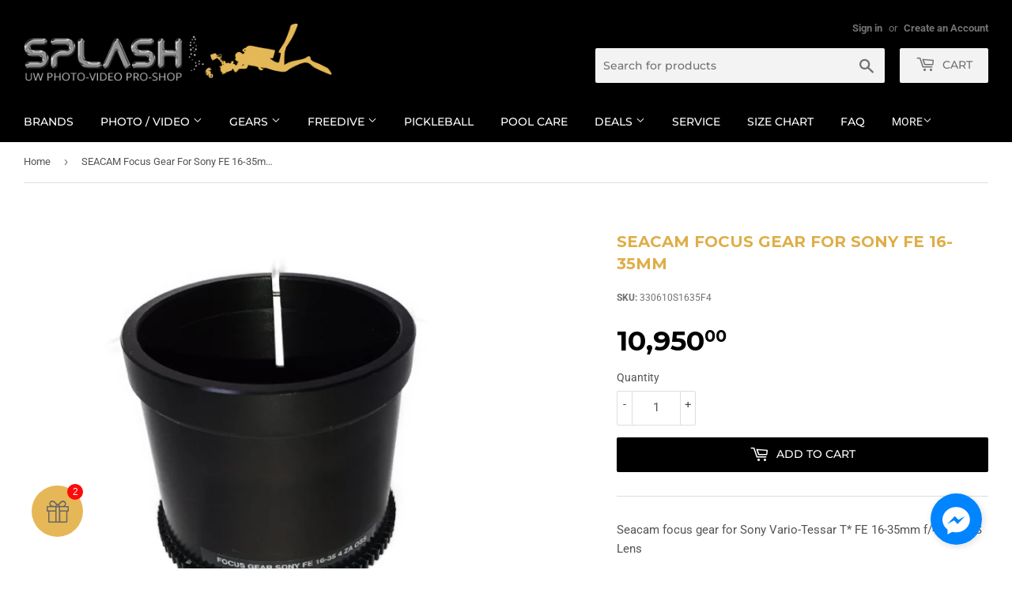

--- FILE ---
content_type: text/html; charset=utf-8
request_url: https://www.splashuwimaging.com/products/seacam-focus-gear-for-sony-fe-16-35mm
body_size: 42176
content:
<!doctype html>
<html class="no-touch no-js" lang="en">
<head>

<!-- Google tag (gtag.js) -->
<script async src="https://www.googletagmanager.com/gtag/js?id=G-EFKQQ00LYP"></script>
<script>
  window.dataLayer = window.dataLayer || [];
  function gtag(){dataLayer.push(arguments);}
  gtag('js', new Date());

  gtag('config', 'G-EFKQQ00LYP');
</script>

 <!-- Global site tag (gtag.js) - Google Ads: 873930049 -OLD
<script async src="https://www.googletagmanager.com/gtag/js?id=AW-873930049"></script>
<script>
  window.dataLayer = window.dataLayer || [];
  function gtag(){dataLayer.push(arguments);}
  gtag('js', new Date());

  gtag('config', 'AW-873930049');
</script>
-->
  
  <script>(function(H){H.className=H.className.replace(/\bno-js\b/,'js')})(document.documentElement)</script>
  <!-- Basic page needs ================================================== -->
  <meta charset="utf-8">
  <meta http-equiv="X-UA-Compatible" content="IE=edge,chrome=1">

  
  <link rel="shortcut icon" href="//www.splashuwimaging.com/cdn/shop/files/favicon-splash_32x32.png?v=1625471250" type="image/png" />
  

  <!-- Title and description ================================================== -->
  

  <!-- Avada Size Chart Script -->
 
 <script src="//www.splashuwimaging.com/cdn/shop/t/2/assets/size-chart-data.js?v=163147329104948785541633411650" defer="defer"></script>

<script>const AVADA_SC_LAST_UPDATE = 1629443218169</script>





<script>const AVADA_SC = {};
          AVADA_SC.product = {"id":7136010403989,"title":"SEACAM Focus Gear For Sony FE 16-35mm","handle":"seacam-focus-gear-for-sony-fe-16-35mm","description":"\u003cp\u003eSeacam focus gear for Sony Vario-Tessar T* FE 16-35mm f\/4 ZA OSS Lens\u003c\/p\u003e","published_at":"2021-09-27T16:48:25+08:00","created_at":"2021-09-24T16:31:41+08:00","vendor":"SEACAM","type":"ZOOM \u0026 FOCUS GEARS","tags":["DSLR","FOCUS GEAR","UW CASE\/ HOUSINGS","UW PHOTOGRAPHY","ZOOM \u0026 FOCUS GEARS"],"price":1095000,"price_min":1095000,"price_max":1095000,"available":true,"price_varies":false,"compare_at_price":null,"compare_at_price_min":0,"compare_at_price_max":0,"compare_at_price_varies":false,"variants":[{"id":41181647831189,"title":"Default Title","option1":"Default Title","option2":null,"option3":null,"sku":"061520161619 \/ 330610S1635F4","requires_shipping":true,"taxable":false,"featured_image":null,"available":true,"name":"SEACAM Focus Gear For Sony FE 16-35mm","public_title":null,"options":["Default Title"],"price":1095000,"weight":1000,"compare_at_price":null,"inventory_management":"shopify","barcode":"330610S1635F4","requires_selling_plan":false,"selling_plan_allocations":[]}],"images":["\/\/www.splashuwimaging.com\/cdn\/shop\/products\/330610S1635F4-1.jpg?v=1747107463"],"featured_image":"\/\/www.splashuwimaging.com\/cdn\/shop\/products\/330610S1635F4-1.jpg?v=1747107463","options":["Title"],"media":[{"alt":null,"id":24774107365525,"position":1,"preview_image":{"aspect_ratio":1.25,"height":800,"width":1000,"src":"\/\/www.splashuwimaging.com\/cdn\/shop\/products\/330610S1635F4-1.jpg?v=1747107463"},"aspect_ratio":1.25,"height":800,"media_type":"image","src":"\/\/www.splashuwimaging.com\/cdn\/shop\/products\/330610S1635F4-1.jpg?v=1747107463","width":1000}],"requires_selling_plan":false,"selling_plan_groups":[],"content":"\u003cp\u003eSeacam focus gear for Sony Vario-Tessar T* FE 16-35mm f\/4 ZA OSS Lens\u003c\/p\u003e"};
          AVADA_SC.template = "product";
          AVADA_SC.collections = [];
          AVADA_SC.collections.push("")
          
          AVADA_SC.collections.push("273600315541");
          
          AVADA_SC.collections.push("273088938133");
          
          AVADA_SC.collections.push("273082155157");
          
          AVADA_SC.collections.push("273093066901");
          
          AVADA_SC.collections.push("273089069205");
          
          AVADA_SC.collections.push("273426677909");
          
  </script>
  <!-- /Avada Size Chart Script -->
  
  

<!-- Event snippet for Purchase (Ads) conversion page
In your html page, add the snippet and call gtag_report_conversion when someone clicks on the chosen link or button. -->
<script>
function gtag_report_conversion(url) {
  var callback = function () {
    if (typeof(url) != 'undefined') {
      window.location = url;
    }
  };
  gtag('event', 'conversion', {
      'send_to': 'AW-873930049/Q3-nCPSVgfUCEMG63KAD',
      'value': 1000.0,
      'currency': 'PHP',
      'transaction_id': '',
      'event_callback': callback
  });
  return false;
}
</script>
 

<title>
  SEACAM Focus Gear For Sony FE 16-35mm &ndash; Splash Underwater Imaging
  </title>

  
    <meta name="description" content="Seacam focus gear for Sony Vario-Tessar T* FE 16-35mm f/4 ZA OSS Lens">
  

  <!-- Product meta ================================================== -->
  <!-- /snippets/social-meta-tags.liquid -->




<meta property="og:site_name" content="Splash Underwater Imaging">
<meta property="og:url" content="https://www.splashuwimaging.com/products/seacam-focus-gear-for-sony-fe-16-35mm">
<meta property="og:title" content="SEACAM Focus Gear For Sony FE 16-35mm">
<meta property="og:type" content="product">
<meta property="og:description" content="Seacam focus gear for Sony Vario-Tessar T* FE 16-35mm f/4 ZA OSS Lens">

  <meta property="og:price:amount" content="10,950.00">
  <meta property="og:price:currency" content="PHP">

<meta property="og:image" content="http://www.splashuwimaging.com/cdn/shop/products/330610S1635F4-1_1200x1200.jpg?v=1747107463">
<meta property="og:image:secure_url" content="https://www.splashuwimaging.com/cdn/shop/products/330610S1635F4-1_1200x1200.jpg?v=1747107463">


<meta name="twitter:card" content="summary_large_image">
<meta name="twitter:title" content="SEACAM Focus Gear For Sony FE 16-35mm">
<meta name="twitter:description" content="Seacam focus gear for Sony Vario-Tessar T* FE 16-35mm f/4 ZA OSS Lens">


  <!-- CSS3 variables ================================================== -->
  <style data-shopify>
  :root {
    --color-body-text: #555353;
    --color-body: #ffffff;
  }
</style>


  <!-- Helpers ================================================== -->
  <link rel="canonical" href="https://www.splashuwimaging.com/products/seacam-focus-gear-for-sony-fe-16-35mm">
  <meta name="viewport" content="width=device-width,initial-scale=1">

  <!-- CSS ================================================== -->
  <link href="//www.splashuwimaging.com/cdn/shop/t/2/assets/theme.scss.css?v=110950819769643661351767582919" rel="stylesheet" type="text/css" media="all" />

  <script>

    var moneyFormat = '₱{{amount}}';

    var theme = {
      strings:{
        product:{
          unavailable: "Unavailable",
          will_be_in_stock_after:"Will be in stock after [date]",
          only_left:"Only 1 left!",
          unitPrice: "Unit price",
          unitPriceSeparator: "per"
        },
        navigation:{
          more_link: "More"
        },
        map:{
          addressError: "Error looking up that address",
          addressNoResults: "No results for that address",
          addressQueryLimit: "You have exceeded the Google API usage limit. Consider upgrading to a \u003ca href=\"https:\/\/developers.google.com\/maps\/premium\/usage-limits\"\u003ePremium Plan\u003c\/a\u003e.",
          authError: "There was a problem authenticating your Google Maps API Key."
        }
      },
      settings:{
        cartType: "modal"
      }
    };</script>

  <!-- Header hook for plugins ================================================== -->
  

  <!-- Avada Email Marketing Script -->
 

<script>window.AVADA_EM_POPUP_CACHE = 1628064371882</script>








        <script>
            const date = new Date();
            window.AVADA_EM =  window.AVADA_EM || {};
            window.AVADA_EM.template = "product";
            window.AVADA_EM.shopId = 'trDZffFQWOrEtQAtaiQM';
            const params = new URL(document.location).searchParams;
            if(params.get('isEmCheckout') === 'true' && params.get('token')) {
              if (localStorage.getItem('avada-em-converted')) {
                localStorage.removeItem('avada-em-converted');
              }
              localStorage.setItem('avada-em-converted', JSON.stringify({
                token:params.get('token'),
                expiredAt: date.setHours(date.getHours() + 24*3)
              }));
              if (params.get('redirectUrl')) {
                window.location.replace(params.get('redirectUrl'));
              }
            }
            window.AVADA_EM.isTrackingEnabled = false
        </script>
  <!-- /Avada Email Marketing Script -->

<script>window.performance && window.performance.mark && window.performance.mark('shopify.content_for_header.start');</script><meta name="google-site-verification" content="-NXmL30ka0kcNMOl7151v7Bh9fwMMRKvXstui97wo3U">
<meta id="shopify-digital-wallet" name="shopify-digital-wallet" content="/57828769941/digital_wallets/dialog">
<meta name="shopify-checkout-api-token" content="6de84157514a873fdfc82c79c206cc5c">
<meta id="in-context-paypal-metadata" data-shop-id="57828769941" data-venmo-supported="false" data-environment="production" data-locale="en_US" data-paypal-v4="true" data-currency="PHP">
<link rel="alternate" type="application/json+oembed" href="https://www.splashuwimaging.com/products/seacam-focus-gear-for-sony-fe-16-35mm.oembed">
<script async="async" src="/checkouts/internal/preloads.js?locale=en-PH"></script>
<script id="shopify-features" type="application/json">{"accessToken":"6de84157514a873fdfc82c79c206cc5c","betas":["rich-media-storefront-analytics"],"domain":"www.splashuwimaging.com","predictiveSearch":true,"shopId":57828769941,"locale":"en"}</script>
<script>var Shopify = Shopify || {};
Shopify.shop = "splash-underwater-imaging.myshopify.com";
Shopify.locale = "en";
Shopify.currency = {"active":"PHP","rate":"1.0"};
Shopify.country = "PH";
Shopify.theme = {"name":"Supply","id":124403875989,"schema_name":"Supply","schema_version":"9.5.1","theme_store_id":679,"role":"main"};
Shopify.theme.handle = "null";
Shopify.theme.style = {"id":null,"handle":null};
Shopify.cdnHost = "www.splashuwimaging.com/cdn";
Shopify.routes = Shopify.routes || {};
Shopify.routes.root = "/";</script>
<script type="module">!function(o){(o.Shopify=o.Shopify||{}).modules=!0}(window);</script>
<script>!function(o){function n(){var o=[];function n(){o.push(Array.prototype.slice.apply(arguments))}return n.q=o,n}var t=o.Shopify=o.Shopify||{};t.loadFeatures=n(),t.autoloadFeatures=n()}(window);</script>
<script id="shop-js-analytics" type="application/json">{"pageType":"product"}</script>
<script defer="defer" async type="module" src="//www.splashuwimaging.com/cdn/shopifycloud/shop-js/modules/v2/client.init-shop-cart-sync_C5BV16lS.en.esm.js"></script>
<script defer="defer" async type="module" src="//www.splashuwimaging.com/cdn/shopifycloud/shop-js/modules/v2/chunk.common_CygWptCX.esm.js"></script>
<script type="module">
  await import("//www.splashuwimaging.com/cdn/shopifycloud/shop-js/modules/v2/client.init-shop-cart-sync_C5BV16lS.en.esm.js");
await import("//www.splashuwimaging.com/cdn/shopifycloud/shop-js/modules/v2/chunk.common_CygWptCX.esm.js");

  window.Shopify.SignInWithShop?.initShopCartSync?.({"fedCMEnabled":true,"windoidEnabled":true});

</script>
<script>(function() {
  var isLoaded = false;
  function asyncLoad() {
    if (isLoaded) return;
    isLoaded = true;
    var urls = ["https:\/\/fastbundle.co\/scripts\/src.js?shop=splash-underwater-imaging.myshopify.com","https:\/\/sizechart.apps.avada.io\/scripttag\/avada-size-chart.min.js?shop=splash-underwater-imaging.myshopify.com","\/\/cdn.shopify.com\/proxy\/64bcab12d921512a9fd6ae82ab9377a933a2b283e0195338f06f325433c1dfbf\/s.pandect.es\/scripts\/pandectes-core.js?shop=splash-underwater-imaging.myshopify.com\u0026sp-cache-control=cHVibGljLCBtYXgtYWdlPTkwMA","https:\/\/fbt.kaktusapp.com\/storage\/js\/kaktus_fbt-splash-underwater-imaging.myshopify.com.js?ver=110\u0026shop=splash-underwater-imaging.myshopify.com","https:\/\/gifts.good-apps.co\/storage\/js\/good_free_gift-splash-underwater-imaging.myshopify.com.js?ver=41\u0026shop=splash-underwater-imaging.myshopify.com","https:\/\/addons.good-apps.co\/storage\/js\/goodpa_product_accessories-splash-underwater-imaging.myshopify.com.js?ver=43\u0026shop=splash-underwater-imaging.myshopify.com"];
    for (var i = 0; i < urls.length; i++) {
      var s = document.createElement('script');
      s.type = 'text/javascript';
      s.async = true;
      s.src = urls[i];
      var x = document.getElementsByTagName('script')[0];
      x.parentNode.insertBefore(s, x);
    }
  };
  if(window.attachEvent) {
    window.attachEvent('onload', asyncLoad);
  } else {
    window.addEventListener('load', asyncLoad, false);
  }
})();</script>
<script id="__st">var __st={"a":57828769941,"offset":28800,"reqid":"98ddbd4d-1283-46f5-8378-2b61685f038c-1768794926","pageurl":"www.splashuwimaging.com\/products\/seacam-focus-gear-for-sony-fe-16-35mm","u":"ff2ee966752d","p":"product","rtyp":"product","rid":7136010403989};</script>
<script>window.ShopifyPaypalV4VisibilityTracking = true;</script>
<script id="form-persister">!function(){'use strict';const t='contact',e='new_comment',n=[[t,t],['blogs',e],['comments',e],[t,'customer']],o='password',r='form_key',c=['recaptcha-v3-token','g-recaptcha-response','h-captcha-response',o],s=()=>{try{return window.sessionStorage}catch{return}},i='__shopify_v',u=t=>t.elements[r],a=function(){const t=[...n].map((([t,e])=>`form[action*='/${t}']:not([data-nocaptcha='true']) input[name='form_type'][value='${e}']`)).join(',');var e;return e=t,()=>e?[...document.querySelectorAll(e)].map((t=>t.form)):[]}();function m(t){const e=u(t);a().includes(t)&&(!e||!e.value)&&function(t){try{if(!s())return;!function(t){const e=s();if(!e)return;const n=u(t);if(!n)return;const o=n.value;o&&e.removeItem(o)}(t);const e=Array.from(Array(32),(()=>Math.random().toString(36)[2])).join('');!function(t,e){u(t)||t.append(Object.assign(document.createElement('input'),{type:'hidden',name:r})),t.elements[r].value=e}(t,e),function(t,e){const n=s();if(!n)return;const r=[...t.querySelectorAll(`input[type='${o}']`)].map((({name:t})=>t)),u=[...c,...r],a={};for(const[o,c]of new FormData(t).entries())u.includes(o)||(a[o]=c);n.setItem(e,JSON.stringify({[i]:1,action:t.action,data:a}))}(t,e)}catch(e){console.error('failed to persist form',e)}}(t)}const f=t=>{if('true'===t.dataset.persistBound)return;const e=function(t,e){const n=function(t){return'function'==typeof t.submit?t.submit:HTMLFormElement.prototype.submit}(t).bind(t);return function(){let t;return()=>{t||(t=!0,(()=>{try{e(),n()}catch(t){(t=>{console.error('form submit failed',t)})(t)}})(),setTimeout((()=>t=!1),250))}}()}(t,(()=>{m(t)}));!function(t,e){if('function'==typeof t.submit&&'function'==typeof e)try{t.submit=e}catch{}}(t,e),t.addEventListener('submit',(t=>{t.preventDefault(),e()})),t.dataset.persistBound='true'};!function(){function t(t){const e=(t=>{const e=t.target;return e instanceof HTMLFormElement?e:e&&e.form})(t);e&&m(e)}document.addEventListener('submit',t),document.addEventListener('DOMContentLoaded',(()=>{const e=a();for(const t of e)f(t);var n;n=document.body,new window.MutationObserver((t=>{for(const e of t)if('childList'===e.type&&e.addedNodes.length)for(const t of e.addedNodes)1===t.nodeType&&'FORM'===t.tagName&&a().includes(t)&&f(t)})).observe(n,{childList:!0,subtree:!0,attributes:!1}),document.removeEventListener('submit',t)}))}()}();</script>
<script integrity="sha256-4kQ18oKyAcykRKYeNunJcIwy7WH5gtpwJnB7kiuLZ1E=" data-source-attribution="shopify.loadfeatures" defer="defer" src="//www.splashuwimaging.com/cdn/shopifycloud/storefront/assets/storefront/load_feature-a0a9edcb.js" crossorigin="anonymous"></script>
<script data-source-attribution="shopify.dynamic_checkout.dynamic.init">var Shopify=Shopify||{};Shopify.PaymentButton=Shopify.PaymentButton||{isStorefrontPortableWallets:!0,init:function(){window.Shopify.PaymentButton.init=function(){};var t=document.createElement("script");t.src="https://www.splashuwimaging.com/cdn/shopifycloud/portable-wallets/latest/portable-wallets.en.js",t.type="module",document.head.appendChild(t)}};
</script>
<script data-source-attribution="shopify.dynamic_checkout.buyer_consent">
  function portableWalletsHideBuyerConsent(e){var t=document.getElementById("shopify-buyer-consent"),n=document.getElementById("shopify-subscription-policy-button");t&&n&&(t.classList.add("hidden"),t.setAttribute("aria-hidden","true"),n.removeEventListener("click",e))}function portableWalletsShowBuyerConsent(e){var t=document.getElementById("shopify-buyer-consent"),n=document.getElementById("shopify-subscription-policy-button");t&&n&&(t.classList.remove("hidden"),t.removeAttribute("aria-hidden"),n.addEventListener("click",e))}window.Shopify?.PaymentButton&&(window.Shopify.PaymentButton.hideBuyerConsent=portableWalletsHideBuyerConsent,window.Shopify.PaymentButton.showBuyerConsent=portableWalletsShowBuyerConsent);
</script>
<script data-source-attribution="shopify.dynamic_checkout.cart.bootstrap">document.addEventListener("DOMContentLoaded",(function(){function t(){return document.querySelector("shopify-accelerated-checkout-cart, shopify-accelerated-checkout")}if(t())Shopify.PaymentButton.init();else{new MutationObserver((function(e,n){t()&&(Shopify.PaymentButton.init(),n.disconnect())})).observe(document.body,{childList:!0,subtree:!0})}}));
</script>
<link id="shopify-accelerated-checkout-styles" rel="stylesheet" media="screen" href="https://www.splashuwimaging.com/cdn/shopifycloud/portable-wallets/latest/accelerated-checkout-backwards-compat.css" crossorigin="anonymous">
<style id="shopify-accelerated-checkout-cart">
        #shopify-buyer-consent {
  margin-top: 1em;
  display: inline-block;
  width: 100%;
}

#shopify-buyer-consent.hidden {
  display: none;
}

#shopify-subscription-policy-button {
  background: none;
  border: none;
  padding: 0;
  text-decoration: underline;
  font-size: inherit;
  cursor: pointer;
}

#shopify-subscription-policy-button::before {
  box-shadow: none;
}

      </style>

<script>window.performance && window.performance.mark && window.performance.mark('shopify.content_for_header.end');</script>

  
  

  <script src="//www.splashuwimaging.com/cdn/shop/t/2/assets/jquery-2.2.3.min.js?v=58211863146907186831625205513" type="text/javascript"></script>

  <script src="//www.splashuwimaging.com/cdn/shop/t/2/assets/lazysizes.min.js?v=8147953233334221341625205513" async="async"></script>
  <script src="//www.splashuwimaging.com/cdn/shop/t/2/assets/vendor.js?v=106177282645720727331625205515" defer="defer"></script>
  <script src="//www.splashuwimaging.com/cdn/shop/t/2/assets/theme.js?v=45227911546930096531630897088" defer="defer"></script>


  <!-- Global site tag (gtag.js) - Google Ads: 873930049 -->
<script async src="https://www.googletagmanager.com/gtag/js?id=AW-873930049"></script>
<script>
  window.dataLayer = window.dataLayer || [];
  function gtag(){dataLayer.push(arguments);}
  gtag('js', new Date());

  gtag('config', 'AW-873930049');
</script>
  
<!-- Event snippet for Outbound click conversion page -->
<script>
  gtag('event', 'conversion', {'send_to': 'AW-873930049/74UkCL-73_sCEMG63KAD'});
</script>


<!-- BEGIN app block: shopify://apps/ot-theme-sections/blocks/otsb-style/45c0d634-d78b-458c-8bca-17086e7d65aa --><link href="//cdn.shopify.com/extensions/019bc4db-55e4-7817-9a3f-2704fee0c1e1/xpify-front-base-88/assets/otsb-style.min.css" rel="stylesheet" type="text/css" media="all" />
<script>
  window.otsb={main_script_enabled:true,sliderScript:"https://cdn.shopify.com/extensions/019bc4db-55e4-7817-9a3f-2704fee0c1e1/xpify-front-base-88/assets/otsb-splide.min.js",loadedScript:window?.otsb?.loadedScript||[],components:{splides:{}}};
</script><script src="https://cdn.shopify.com/extensions/019bc4db-55e4-7817-9a3f-2704fee0c1e1/xpify-front-base-88/assets/otsb-script.min.js" defer="defer"></script>

<!-- END app block --><!-- BEGIN app block: shopify://apps/smart-filter-search/blocks/app-embed/5cc1944c-3014-4a2a-af40-7d65abc0ef73 --><link href="https://cdn.shopify.com/extensions/019bc61e-e0df-75dc-ad8c-8494619f160e/smart-product-filters-608/assets/globo.filter.min.js" as="script" rel="preload">
<link rel="preconnect" href="https://filter-x1.globo.io" crossorigin>
<link rel="dns-prefetch" href="https://filter-x1.globo.io"><link rel="stylesheet" href="https://cdn.shopify.com/extensions/019bc61e-e0df-75dc-ad8c-8494619f160e/smart-product-filters-608/assets/globo.search.css" media="print" onload="this.media='all'">

<meta id="search_terms_value" content="" />
<!-- BEGIN app snippet: global.variables --><script>
  window.shopCurrency = "PHP";
  window.shopCountry = "PH";
  window.shopLanguageCode = "en";

  window.currentCurrency = "PHP";
  window.currentCountry = "PH";
  window.currentLanguageCode = "en";

  window.shopCustomer = false

  window.useCustomTreeTemplate = false;
  window.useCustomProductTemplate = false;

  window.GloboFilterRequestOrigin = "https://www.splashuwimaging.com";
  window.GloboFilterShopifyDomain = "splash-underwater-imaging.myshopify.com";
  window.GloboFilterSFAT = "";
  window.GloboFilterSFApiVersion = "2025-04";
  window.GloboFilterProxyPath = "/apps/globofilters";
  window.GloboFilterRootUrl = "";
  window.GloboFilterTranslation = {"search":{"suggestions":"Suggestions","collections":"Collections","pages":"Pages","product":"Product","products":"Products","view_all":"Search for","not_found":"Sorry, nothing found for"},"form":{"title":"Search Products","submit":"Search"},"filter":{"filter_by":"Filter By","clear_all":"Clear All","view":"View","clear":"Clear","in_stock":"In Stock","out_of_stock":"Out of Stock","ready_to_ship":"Ready to ship","search":"Search options"},"sort":{"sort_by":"Sort By","manually":"Featured","availability_in_stock_first":"Availability","relevance":"Relevance","best_selling":"Best Selling","alphabetically_a_z":"Alphabetically, A-Z","alphabetically_z_a":"Alphabetically, Z-A","price_low_to_high":"Price, low to high","price_high_to_low":"Price, high to low","date_new_to_old":"Date, new to old","date_old_to_new":"Date, old to new","sale_off":"% Sale off"},"product":{"add_to_cart":"Add to cart","unavailable":"Unavailable","sold_out":"Sold out","sale":"Sale","load_more":"Load more","limit":"Show","search":"Search products","no_results":"Sorry, there are no products in this collection"}};
  window.isMultiCurrency =false;
  window.globoEmbedFilterAssetsUrl = 'https://cdn.shopify.com/extensions/019bc61e-e0df-75dc-ad8c-8494619f160e/smart-product-filters-608/assets/';
  window.assetsUrl = window.globoEmbedFilterAssetsUrl;
  window.GloboMoneyFormat = "₱{{amount}}";
</script><!-- END app snippet -->
<script type="text/javascript" hs-ignore data-ccm-injected>
document.getElementsByTagName('html')[0].classList.add('spf-filter-loading', 'spf-has-filter');
window.enabledEmbedFilter = true;
window.sortByRelevance = false;
window.moneyFormat = "₱{{amount}}";
window.GloboMoneyWithCurrencyFormat = "₱{{amount}} PHP";
window.filesUrl = '//www.splashuwimaging.com/cdn/shop/files/';
window.GloboThemesInfo ={"124403875989":{"id":124403875989,"name":"Supply","theme_store_id":679,"theme_name":"Supply"},"124566274197":{"id":124566274197,"name":"Supply","theme_store_id":679,"theme_name":"Supply"},"124836380821":{"id":124836380821,"name":"7\/15\/21 final theme (supply)","theme_store_id":679,"theme_name":"Supply"},"125979132053":{"id":125979132053,"name":"08\/19\/21 ","theme_store_id":679,"theme_name":"Supply"}};



var GloboEmbedFilterConfig = {
api: {filterUrl: "https://filter-x1.globo.io/filter",searchUrl: "https://filter-x1.globo.io/search", url: "https://filter-x1.globo.io"},
shop: {
name: "Splash Underwater Imaging",
url: "https://www.splashuwimaging.com",
domain: "splash-underwater-imaging.myshopify.com",
locale: "en",
cur_locale: "en",
predictive_search_url: "/search/suggest",
country_code: "PH",
root_url: "",
cart_url: "/cart",
search_url: "/search",
cart_add_url: "/cart/add",
search_terms_value: "",
product_image: {width: 360, height: 504},
no_image_url: "https://cdn.shopify.com/s/images/themes/product-1.png",
swatches: {"color":{"kelp green":{"mode":1,"color_1":"#283B1F"},"light gold/ light sand silicone band":{"mode":2,"color_1":"#FFD700","color_2":"#C2B280"},"burgundy":{"mode":1,"color_1":"#800020"},"carbon gray / black silicone band":{"mode":2,"color_1":"#696969","color_2":"#100900"},"black/ hot pink":{"mode":2,"color_1":"#000000","color_2":"#ff1493"},"black/ lime":{"mode":2,"color_1":"#000000","color_2":"#3fff00"},"black/ metallic blue":{"mode":2,"color_1":"#000000","color_2":"#0000ff"},"black/ metallic dark red":{"mode":2,"color_1":"#000000","color_2":"#b30000"},"black/ navy blue":{"mode":2,"color_1":"#000000","color_2":"#352a9c"},"black/ ocean green":{"mode":2,"color_1":"#000000","color_2":"#48bf91"},"aqua":{"mode":1,"color_1":"#00FFFF"},"black":{"mode":1,"color_1":"#000000"},"black/ black":{"mode":2,"color_1":"#000000","color_2":"#000000"},"black/ blue":{"mode":2,"color_1":"#000000","color_2":"#0000ff"},"black/ bronze":{"mode":2,"color_1":"#000000","color_2":"#cd7f32"},"black/ energy orange":{"mode":2,"color_1":"#000000","color_2":"#ffa500"},"black/ pink":{"mode":2,"color_1":"#000000","color_2":"#ff748c"},"black/ purple":{"mode":2,"color_1":"#000000","color_2":"#4d004d"},"black/ flash yellow":{"mode":2,"color_1":"#000000","color_2":"#ffff00"},"black/ orange":{"mode":2,"color_1":"#000000","color_2":"#ff7b00"},"black/ fishtail blue":{"mode":2,"color_1":"#000000","color_2":"#006ad1"},"black/ red":{"mode":2,"color_1":"#000000","color_2":"#e60000"},"black/ rose pink":{"mode":2,"color_1":"#000000","color_2":"#ff66cc"},"black/ siesta green":{"mode":2,"color_1":"#000000","color_2":"#009a00"},"clear/ clear":{"mode":2,"color_1":"#fbffff","color_2":"#fbffff"},"clear/ pink":{"mode":2,"color_1":"#fbffff","color_2":"#ff8ce1"},"clear/ purple":{"mode":2,"color_1":"#fbffff","color_2":"#4d2673"},"clear/ yellow":{"mode":2,"color_1":"#fbffff","color_2":"#ffff00"},"cobalt":{"mode":1,"color_1":"#0047ab"},"cobalt blue":{"mode":1,"color_1":"#0047ab"},"coyote camo":{"mode":3,"image":"https://d3fev3plxjo4m7.cloudfront.net/storage/swatch/s_15917/coyote-camo.png?v=1625550221"},"coral":{"mode":1,"color_1":"#f08080"},"dark purple":{"mode":1,"color_1":"#402060"},"dull black":{"mode":1,"color_1":"#000000"},"blue/ black":{"mode":2,"color_1":"#0000ff","color_2":"#000000"},"blue/ orange":{"mode":2,"color_1":"#0000ff","color_2":"#ff7b00"},"bright pink":{"mode":1,"color_1":"#ff007f"},"clear":{"mode":1,"color_1":"rgba(252, 252, 252, 1)"},"brown":{"mode":1,"color_1":"#753a10"},"blue":{"mode":1,"color_1":"#0000ff"},"blue metal":{"mode":1,"color_1":"#0000ff"},"black/ yellow":{"mode":2,"color_1":"#000000","color_2":"#ffff00"},"black/ smoke":{"mode":2,"color_1":"#000000","color_2":"#9a9a9a"},"black/ white":{"mode":2,"color_1":"#000000","color_2":"#ffffff"},"black/ silver":{"mode":2,"color_1":"#000000","color_2":"#b3b3b3"},"clear/ blue":{"mode":2,"color_1":"#fbffff","color_2":"#3f48ff"},"clear/ black":{"mode":2,"color_1":"#fbffff","color_2":"#000000"},"clear pink":{"mode":2,"color_1":"#fbffff","color_2":"#ff66cc"},"clear light blue":{"mode":2,"color_1":"#fbffff","color_2":"#add8e6"},"clear green":{"mode":2,"color_1":"#fbffff","color_2":"#009a00"},"clear blue":{"mode":2,"color_1":"#fbffff","color_2":"#0000ff"},"camo":{"mode":3,"image":"https://d3fev3plxjo4m7.cloudfront.net/storage/swatch/s_15917/camo.png?v=1625550223"},"brown camo":{"mode":3,"image":"https://d3fev3plxjo4m7.cloudfront.net/storage/swatch/s_15917/brown-camo.png?v=1643877880"},"blue camo":{"mode":3,"image":"https://d3fev3plxjo4m7.cloudfront.net/storage/swatch/s_15917/blue-camo.png?v=1625550224"},"emerald":{"mode":1,"color_1":"#7ab2ab"},"energy orange":{"mode":1,"color_1":"#ff8c00"},"fishtail blue":{"mode":1,"color_1":"#1a62d8"},"flash pink":{"mode":1,"color_1":"#e95485"},"flash yellow":{"mode":1,"color_1":"#daf253"},"fuschia":{"mode":1,"color_1":"#ff00ff"},"gold":{"mode":1,"color_1":"#dac420"},"gold/ orange":{"mode":2,"color_1":"#dac420","color_2":"#ff8c00"},"gray":{"mode":1,"color_1":"#808080"},"gray camo":{"mode":3,"image":"https://d3fev3plxjo4m7.cloudfront.net/storage/swatch/s_15917/gray-camo.png?v=1625551478"},"green":{"mode":1,"color_1":"#008000"},"green camo":{"mode":3,"image":"https://d3fev3plxjo4m7.cloudfront.net/storage/swatch/s_15917/green-camo.png?v=1625551479"},"hot pink":{"mode":1,"color_1":"#fa0087"},"indigo/ indigo":{"mode":2,"color_1":"#0a0082","color_2":"#0a0082"},"khaki":{"mode":1,"color_1":"#bdb76b"},"light blue":{"mode":1,"color_1":"#add8e6"},"light blue/ white":{"mode":2,"color_1":"#add8e6","color_2":"#ffffff"},"lime green":{"mode":1,"color_1":"#32cd32"},"lume orange":{"mode":1,"color_1":"#ffc04d"},"lume pink":{"mode":1,"color_1":"#ffb6da"},"lume white":{"mode":1,"color_1":"#f2f2f2"},"lume yellow":{"mode":1,"color_1":"#ffff9a"},"makaira":{"mode":3,"image":"https://d3fev3plxjo4m7.cloudfront.net/storage/swatch/s_15917/makaira.png?v=1625551487"},"metallic dark red":{"mode":1,"color_1":"#970014"},"magenta/ black":{"mode":2,"color_1":"#cc00cc","color_2":"#000000"},"navy blue":{"mode":1,"color_1":"#000080"},"nylon":{"mode":1,"color_1":"#000111"},"ocean green":{"mode":1,"color_1":"#48bf91"},"orange":{"mode":1,"color_1":"#ff8c00"},"purple/ orange":{"mode":2,"color_1":"#663399","color_2":"#ff8c00"},"purple":{"mode":1,"color_1":"#663399"},"pink":{"mode":1,"color_1":"#ff369b"},"red":{"mode":1,"color_1":"#d80000"},"red camo":{"mode":3,"image":"https://d3fev3plxjo4m7.cloudfront.net/storage/swatch/s_15917/red-camo.png?v=1625551501"},"pearlescent pink/ white":{"mode":2,"color_1":"#ffb6da","color_2":"#ffffff"},"red/ black":{"mode":2,"color_1":"#d80000","color_2":"#000000"},"reflective":{"mode":1,"color_1":"#d3d3d3"},"reef red":{"mode":1,"color_1":"#d80000"},"seagreen":{"mode":1,"color_1":"#2e8b57"},"silicone - flame red":{"mode":1,"color_1":"#d80000"},"silicone - green moss":{"mode":1,"color_1":"#009b45"},"shark":{"mode":1,"color_1":"#753a10"},"smoke":{"mode":1,"color_1":"#dcdcdc"},"siesta green":{"mode":1,"color_1":"#228b22"},"silver":{"mode":1,"color_1":"#c0c0c0"},"translucent":{"mode":1,"color_1":"#fafafa"},"stainless":{"mode":1,"color_1":"#d9d9d9"},"translucent/ black":{"mode":2,"color_1":"#fafafa","color_2":"#000000"},"translucent/ flash yellow":{"mode":2,"color_1":"#fafafa","color_2":"#ffff00"},"translucent/ energy orange":{"mode":2,"color_1":"#fafafa","color_2":"#ff8c00"},"turquoise":{"mode":1,"color_1":"#00bdd1"},"violet":{"mode":1,"color_1":"#8a2be2"},"white":{"mode":1,"color_1":"#ffffff"},"white / orange":{"mode":2,"color_1":"#ffffff","color_2":"#ff7000"},"white/ pink":{"mode":2,"color_1":"#ffffff","color_2":"#ff2e9f"},"white/ turquoise":{"mode":2,"color_1":"#ffffff","color_2":"#00bdd1"},"white/ white":{"mode":2,"color_1":"#ffffff","color_2":"#ffffff"},"yellow":{"mode":1,"color_1":"#ffff00"},"yellow green":{"mode":1,"color_1":"#beff2f"},"yellow/ black":{"mode":2,"color_1":"#ffff00","color_2":"#000000"},"magenta":{"mode":1,"color_1":"#FF00FF"},"mineral blue/ sea foam silicone band":{"mode":2,"color_1":"#7495ff","color_2":"#93E9BE"},"mocha":{"mode":1,"color_1":"#967969"},"oliver green":{"mode":1,"color_1":"#BAB86C"},"rose pink":{"mode":1,"color_1":"#ff66cc"},"sage green":{"mode":1,"color_1":"#B2AC88"},"silver gray":{"mode":1,"color_1":"#c0c0c0"},"splashy red":{"mode":1,"color_1":"#d80000"},"titanium black":{"mode":1,"color_1":"#140c00"},"ultra blue":{"mode":1,"color_1":"#5c75bb"},"yale blue":{"mode":1,"color_1":"#0f4d92"},"orange - 15x6":{"mode":1,"color_1":"rgba(255, 140, 0, 1)"},"orange - 20x10":{"mode":1,"color_1":"rgba(255, 140, 0, 1)"},"khaki green":{"mode":1,"color_1":"rgba(138, 134, 93, 1)"},"hurricane blue":{"mode":1,"color_1":"rgba(124, 149, 173, 1)"},"energy green":{"mode":1,"color_1":"rgba(15, 149, 39, 1)"},"gun metal":{"mode":1,"color_1":"rgba(82, 80, 80, 1)"},"camo blue":{"mode":3,"image":"https://d3fev3plxjo4m7.cloudfront.net/storage/swatch/s_15917/camo-blue.png?v=1666599471"},"blue - 15x8":{"mode":1,"color_1":"rgba(28, 119, 226, 1)"},"army green":{"mode":1,"color_1":"rgba(75, 83, 32, 1)"},"black/ energy green":{"mode":2,"color_1":"rgba(0, 0, 0, 1)","color_2":"rgba(25, 168, 54, 1)"}}},
swatchConfig: {"enable":true,"color":["colour","color"],"label":["size"]},
enableRecommendation: false,
hideOneValue: false,
newUrlStruct: true,
newUrlForSEO: false,redirects: {"tennis":"/collections/tennis","pickleball":"/collections/pickleball","pickle":"/collections/pickleball","pickle ball":"/collections/pickleball","reload":"/collections/reload","titan":"/collections/titan","uemis":"/collections/uemis","poolmate":"/collections/poolmate","insta360":"/collections/insta360","insta 360":"/collections/insta360","insta":"/collections/insta360","oceanic":"/collections/oceanic","oceanic dive":"/collections/oceanic","hollis":"/collections/hollis","hollis dive":"/collections/hollis","raptor":"/collections/raptor","raptor case":"/collections/raptor","ajna":"/products/seac-ajna-mask","anja":"/products/seac-ajna-mask","seac anja mask":"/products/seac-ajna-mask","seac ajna mask":"/products/seac-ajna-mask","anja mask":"/products/seac-ajna-mask","ajna mask":"/products/seac-ajna-mask","seac anja":"/products/seac-ajna-mask","seac ajna":"/products/seac-ajna-mask","extension ring":"/collections/extension-ring","extension rings":"/collections/extension-ring","marelux":"/collections/marelux","freedive":"/collections/freedive","free dive":"/collections/freedive","freediving":"/collections/freedive","free diving":"/collections/freedive","freedive gear":"/collections/freedive","freedive equipment":"/collections/freedive","scuba":"/collections/scuba","scuba gear":"/collections/scuba","scuba gears":"/collections/scuba","gear aid":"/collections/gear-aid","gear-aid":"/collections/gear-aid","gearaid":"/collections/gear-aid","gopro":"/collections/gopro-1","go pro":"/collections/gopro-1","go-pro":"/collections/gopro-1","zen":"/collections/zen-underwater/products/zen-dp-100-100mm-fisheye-dome-port","zen underwater":"/collections/zen-underwater/products/zen-dp-100-100mm-fisheye-dome-port","zen uw":"/collections/zen-underwater/products/zen-dp-100-100mm-fisheye-dome-port","zen port":"/collections/zen-underwater/products/zen-dp-100-100mm-fisheye-dome-port","zen ports":"/collections/zen-underwater/products/zen-dp-100-100mm-fisheye-dome-port","zeagle":"/collections/zeagle","xtar":"/collections/xtar","x tar":"/collections/xtar","x-tar":"/collections/xtar","xit 404":"/collections/xit-404","xit":"/collections/xit-404","xit underwater":"/collections/xit-404","xit uw":"/collections/xit-404","xit-404":"/collections/xit-404","umiumi":"/collections/umi-umi/products/umi-umi-uu-tg5-housing-for-olympus-tg-5","umi umi":"/collections/umi-umi/products/umi-umi-uu-tg5-housing-for-olympus-tg-5","umi-umi":"/collections/umi-umi/products/umi-umi-uu-tg5-housing-for-olympus-tg-5","umiumi housing":"/collections/umi-umi/products/umi-umi-uu-tg5-housing-for-olympus-tg-5","umi umi housing":"/collections/umi-umi/products/umi-umi-uu-tg5-housing-for-olympus-tg-5","umi-umi housing":"/collections/umi-umi/products/umi-umi-uu-tg5-housing-for-olympus-tg-5","umiumi housings":"/collections/umi-umi/products/umi-umi-uu-tg5-housing-for-olympus-tg-5","umi umi housings":"/collections/umi-umi/products/umi-umi-uu-tg5-housing-for-olympus-tg-5","umi-umi housings":"/collections/umi-umi/products/umi-umi-uu-tg5-housing-for-olympus-tg-5","ultralight":"/collections/ultralight","ulcs":"/collections/ultralight","tusa":"/collections/tusa","tusa japan":"/collections/tusa","stix":"/collections/stix","stahlsac":"/collections/stahlsac","stalhsac":"/collections/stahlsac","splash":"/collections/splash","splash uw photo":"/collections/splash","splash underwater imaging":"/collections/splash","sony":"/collections/sony","sharkskin":"/collections/sharkskin","seahorn":"/collections/seahorn/products/seahorn-underwater-snoot","seahorn snoot":"/collections/seahorn/products/seahorn-underwater-snoot","seacure":"/collections/seacure","seacam":"/collections/seacam","seac":"/collections/seac","seacsub":"/collections/seac","sea & sea":"/collections/sea-sea","sea and sea":"/collections/sea-sea","sea&sea":"/collections/sea-sea","seaandsea":"/collections/sea-sea","supe":"/collections/scubalamp","scubalamp":"/collections/scubalamp","scubalamp supe":"/collections/scubalamp","saga":"/collections/saga","retra":"/collections/retra","recsea":"/collections/recsea","princeton tec":"/collections/princeton-tec/products/princeton-tec-meridian-strobe-dive-light","princeton":"/collections/princeton-tec/products/princeton-tec-meridian-strobe-dive-light","princeton strobe":"/collections/princeton-tec/products/princeton-tec-meridian-strobe-dive-light","polarpro":"/collections/polarpro","polar pro":"/collections/polarpro","polar-pro":"/collections/polarpro","olympus":"/collections/olympus","om":"/collections/olympus","om system":"/collections/olympus","ocean reef":"/collections/ocean-reef","oceanreef":"/collections/ocean-reef","ocean-reef":"/collections/ocean-reef","nikon":"/collections/nikon","nikkon":"/collections/nikon","nauticam":"/collections/nauticam","nau":"/collections/nauticam","light & motion":"/collections/light-motion","light and motion":"/collections/light-motion","light&motion":"/collections/light-motion","lightandmotion":"/collections/light-motion","leak insure":"/collections/leak-insure","leakinsure":"/collections/leak-insure","keldan":"/collections/keldan","keldan lights":"/collections/keldan","ino":"/collections/inon","inon":"/collections/inon","ike":"/collections/ikelite","ikelite":"/collections/ikelite","ibubble":"/collections/ibubble","hugyfot":"/collections/hugyfot","heinrichs weikamp":"/collections/heinrichs-weikamp","heinrichs":"/collections/heinrichs-weikamp","gates":"/collections/gates","garmin":"/collections/garmin","fisheye":"/collections/fisheye","fisheye fix":"/collections/fisheye","fix":"/collections/fisheye","docs proplug":"/collections/docs-proplug/products/docs-proplug-vented-earplugs","doc's proplug":"/collections/docs-proplug/products/docs-proplug-vented-earplugs","docs earplug":"/collections/docs-proplug/products/docs-proplug-vented-earplugs","docs earplugs":"/collections/docs-proplug/products/docs-proplug-vented-earplugs","divevolk":"/collections/divevolk","divolk":"/collections/divevolk","dive & see":"/collections/dive-see","dive and see":"/collections/dive-see","dive&see":"/collections/dive-see","diveandsee":"/collections/dive-see","dive & sea":"/collections/dive-see","dive and sea":"/collections/dive-see","dive&sea":"/collections/dive-see","diveandsea":"/collections/dive-see","dnc":"/collections/dive-see","dbtek":"/collections/db-tek","db tek":"/collections/db-tek","citizen":"/collections/citizen/products/citizen-promaster-dive-computer","citizen watch":"/collections/citizen/products/citizen-promaster-dive-computer","citizen dive watch":"/collections/citizen/products/citizen-promaster-dive-computer","chasing innovation":"/collections/chasing-innovation","gladius":"/collections/chasing-innovation","bare":"/collections/bare","audaxpro":"/collections/audaxpro","audax":"/collections/audaxpro","audax pro":"/collections/audaxpro","atomics":"/collections/atomic-aquatics","atomic aquatics":"/collections/atomic-aquatics","atomic":"/collections/atomic-aquatics","atomic aquatic":"/collections/atomic-aquatics","athena":"/collections/athena","housings":"/collections/housings","housing":"/collections/housings","case":"/collections/housings","cases":"/collections/housings","camera housing":"/collections/housings","camera housings":"/collections/housings","camera case":"/collections/housings","camera cases":"/collections/housings","camera":"/collections/camera","cameras":"/collections/camera","video housing":"/collections/housings?gf_265720=VIDEO","video housings":"/collections/housings?gf_265720=VIDEO","housing video":"/collections/housings?gf_265720=VIDEO","housings video":"/collections/housings?gf_265720=VIDEO","video case":"/collections/housings?gf_265720=VIDEO","video cases":"/collections/housings?gf_265720=VIDEO","case video":"/collections/housings?gf_265720=VIDEO","cases video":"/collections/housings?gf_265720=VIDEO","phone housing":"/collections/housings?gf_265720=PHONE","phone housings":"/collections/housings?gf_265720=PHONE","housing phone":"/collections/housings?gf_265720=PHONE","housings phone":"/collections/housings?gf_265720=PHONE","phone case":"/collections/housings?gf_265720=PHONE","phone cases":"/collections/housings?gf_265720=PHONE","case phone":"/collections/housings?gf_265720=PHONE","cases phone":"/collections/housings?gf_265720=PHONE","mirrorless housing":"/collections/housings?gf_265720=MIRRORLESS","mirrorless housings":"/collections/housings?gf_265720=MIRRORLESS","housing mirrorless":"/collections/housings?gf_265720=MIRRORLESS","housings mirrorless":"/collections/housings?gf_265720=MIRRORLESS","mirrorless case":"/collections/housings?gf_265720=MIRRORLESS","mirrorless cases":"/collections/housings?gf_265720=MIRRORLESS","case mirrorless":"/collections/housings?gf_265720=MIRRORLESS","cases mirrorless":"/collections/housings?gf_265720=MIRRORLESS","dslr housings":"/collections/housings?gf_265720=DSLR","dslr housing":"/collections/housings?gf_265720=DSLR","housing dslr":"/collections/housings?gf_265720=DSLR","housings dslr":"/collections/housings?gf_265720=DSLR","dslr case":"/collections/housings?gf_265720=DSLR","dslr cases":"/collections/housings?gf_265720=DSLR","case dslr":"/collections/housings?gf_265720=DSLR","cases dslr":"/collections/housings?gf_265720=DSLR","compact housings":"/collections/housings?gf_265720=COMPACT","compact housing":"/collections/housings?gf_265720=COMPACT","housing compact":"/collections/housings?gf_265720=COMPACT","housings compact":"/collections/housings?gf_265720=COMPACT","compact case":"/collections/housings?gf_265720=COMPACT","compact cases":"/collections/housings?gf_265720=COMPACT","case compact":"/collections/housings?gf_265720=COMPACT","cases compact":"/collections/housings?gf_265720=COMPACT","filters":"/collections/filters","filter":"/collections/filters","diffuser":"/collections/filters","diffusers":"/collections/filters","zoom & focus gears":"/collections/zoom-focus-gears","zoom & focus gear":"/collections/zoom-focus-gears","zoom  and focus gears":"/collections/zoom-focus-gears","zoom and focus gear":"/collections/zoom-focus-gears","focus gears":"/collections/zoom-focus-gears","focus gear":"/collections/zoom-focus-gears","zoom gears":"/collections/zoom-focus-gears","zoom gear":"/collections/zoom-focus-gears","view finder":"/collections/viewfinders-monitors","viewfinder":"/collections/viewfinders-monitors","viewfinders":"/collections/viewfinders-monitors","view finders":"/collections/viewfinders-monitors","monitor":"/collections/viewfinders-monitors","monitors":"/collections/viewfinders-monitors","port":"/collections/dome-flat-ports","ports":"/collections/dome-flat-ports","dome & flat port":"/collections/dome-flat-ports","dome & flat ports":"/collections/dome-flat-ports","dome port":"/collections/dome-flat-ports","dome ports":"/collections/dome-flat-ports","flat port":"/collections/dome-flat-ports","flat ports":"/collections/dome-flat-ports","dome and flat ports":"/collections/dome-flat-ports","dome and flat port":"/collections/dome-flat-ports","video":"/collections/video","mirrorless":"/collections/mirrorless","dslr":"/collections/dslr","slr":"/collections/dslr","compact":"/collections/compact","compacts":"/collections/compact","phone":"/collections/phone","phones":"/collections/phone","specialized lens":"/collections/specialized-lens","specialized lenses":"/collections/specialized-lens","wet lens":"/collections/wet-lens","wet lenses":"/collections/wet-lens","wide angle lens":"/collections/wet-lens","wide angle lenses":"/collections/wet-lens","lens adapters":"/collections/wet-lens","lenses":"/collections/lenses","tray & handles":"/collections/tray-handles","tray and handles":"/collections/tray-handles","trays":"/collections/tray-handles","tray":"/collections/tray-handles","handles":"/collections/tray-handles","handle":"/collections/tray-handles","grip":"/collections/tray-handles","tray and handle":"/collections/tray-handles","tray & handle":"/collections/tray-handles","arm":"/collections/arms","arms":"/collections/arms","arms set":"/collections/arms","buoyancy arms":"/collections/arms","extension arms":"/collections/arms","flex arms":"/collections/arms","stick arms":"/collections/arms","telescopic arms":"/collections/arms","multi ball arms":"/collections/arms","clamp":"/collections/clamps","clamps":"/collections/clamps","adapter":"/collections/adapters","adapters":"/collections/adapters","base adapters":"/collections/adapters","base adapter":"/collections/adapters","shoe mounts":"/collections/adapters","shoe mount":"/collections/adapters","tripod":"/collections/tripods","tripods":"/collections/tripods","macro lights":"/collections/macro-lights","macro light":"/collections/macro-lights","video lights":"/collections/video-lights","video light":"/collections/video-lights","focus light":"/collections/focus-lights","focus lights":"/collections/focus-lights","strobe":"/collections/strobes","strobes":"/collections/strobes","battery":"/collections/power-packs-chargers","charger":"/collections/power-packs-chargers","batteries":"/collections/power-packs-chargers","power packs":"/collections/power-packs-chargers","power packs & chargers":"/collections/power-packs-chargers","power packs & charger":"/collections/power-packs-chargers","power pack":"/collections/power-packs-chargers","o-rings":"/collections/o-rings","o-ring":"/collections/o-rings","orings":"/collections/o-rings","oring":"/collections/o-rings","underwater drone":"/collections/underwater-drone","drone":"/collections/underwater-drone","uw drone":"/collections/underwater-drone","underwater drones":"/collections/underwater-drone","drones":"/collections/underwater-drone","uw drones":"/collections/underwater-drone","hood":"/collections/hood-gloves-socks","hoods":"/collections/hood-gloves-socks","glove":"/collections/hood-gloves-socks","gloves":"/collections/hood-gloves-socks","sock":"/collections/hood-gloves-socks","socks":"/collections/hood-gloves-socks","wetsuit pants":"/collections/wetsuits?gf_265355=WETSUIT%20PANTS","wetsuits pants":"/collections/wetsuits?gf_265355=WETSUIT%20PANTS","wetsuit pant":"/collections/wetsuits?gf_265355=WETSUIT%20PANTS","wetsuits pant":"/collections/wetsuits?gf_265355=WETSUIT%20PANTS","pant wetsuit":"/collections/wetsuits?gf_265355=WETSUIT%20PANTS","pant wetsuits":"/collections/wetsuits?gf_265355=WETSUIT%20PANTS","pants wetsuit":"/collections/wetsuits?gf_265355=WETSUIT%20PANTS","pants wetsuits":"/collections/wetsuits?gf_265355=WETSUIT%20PANTS","long pants":"/collections/wetsuits?gf_265355=WETSUIT%20PANTS","shorty":"/collections/wetsuits?gf_265355=SHORTY","shorties":"/collections/wetsuits?gf_265355=SHORTY","shorty wetsuit":"/collections/wetsuits?gf_265355=SHORTY","fullsuit":"/collections/wetsuits?gf_265355=TWO-PIECE%20WETSUIT%2BFULL%20SUIT","full suit":"/collections/wetsuits?gf_265355=TWO-PIECE%20WETSUIT%2BFULL%20SUIT","two-piece wetsuit":"/collections/wetsuits?gf_265355=TWO-PIECE%20WETSUIT%2BFULL%20SUIT","twopiece wetsuit":"/collections/wetsuits?gf_265355=TWO-PIECE%20WETSUIT%2BFULL%20SUIT","fullsuits":"/collections/wetsuits?gf_265355=TWO-PIECE%20WETSUIT%2BFULL%20SUIT","full suits":"/collections/wetsuits?gf_265355=TWO-PIECE%20WETSUIT%2BFULL%20SUIT","twopiece wetsuits":"/collections/wetsuits?gf_265355=TWO-PIECE%20WETSUIT%2BFULL%20SUIT","two-piece wetsuits":"/collections/wetsuits?gf_265355=TWO-PIECE%20WETSUIT%2BFULL%20SUIT","wetsuit tops":"/collections/wetsuits?gf_265355=WETSUIT%20TOPS","wetsuit top":"/collections/wetsuits?gf_265355=WETSUIT%20TOPS","top wetsuit":"/collections/wetsuits?gf_265355=WETSUIT%20TOPS","top wetsuits":"/collections/wetsuits?gf_265355=WETSUIT%20TOPS","tops wetsuit":"/collections/wetsuits?gf_265355=WETSUIT%20TOPS","tops wetsuits":"/collections/wetsuits?gf_265355=WETSUIT%20TOPS","rashguard":"/collections/first-layer-rashguard?gf_265355=RASHGUARDS","rashguards":"/collections/first-layer-rashguard?gf_265355=RASHGUARDS","rash guard":"/collections/first-layer-rashguard?gf_265355=RASHGUARDS","rash guards":"/collections/first-layer-rashguard?gf_265355=RASHGUARDS","wetsuit":"/collections/wetsuits","wetsuits":"/collections/wetsuits","scuba suits":"/collections/wetsuits","suits":"/collections/wetsuits","dive suits":"/collections/wetsuits","divesuits":"/collections/wetsuits","divesuit":"/collections/wetsuits","dive suit":"/collections/wetsuits","aquashoes":"/collections/boots-aquashoes?gf_265347=AQUASHOES","watershoes":"/collections/boots-aquashoes?gf_265347=AQUASHOES","aquashoe":"/collections/boots-aquashoes?gf_265347=AQUASHOES","watershoe":"/collections/boots-aquashoes?gf_265347=AQUASHOES","aqua shoe":"/collections/boots-aquashoes?gf_265347=AQUASHOES","aqua shoes":"/collections/boots-aquashoes?gf_265347=AQUASHOES","water shoe":"/collections/boots-aquashoes?gf_265347=AQUASHOES","water shoes":"/collections/boots-aquashoes?gf_265347=AQUASHOES","boot":"/collections/boots-aquashoes?gf_265347=BOOTS","boots":"/collections/boots-aquashoes?gf_265347=BOOTS","scuba boots":"/collections/boots-aquashoes?gf_265347=BOOTS","freedive boots":"/collections/boots-aquashoes?gf_265347=BOOTS","booties":"/collections/boots-aquashoes?gf_265347=BOOTS","dry bag":"/collections/dry-bags","dry bags":"/collections/dry-bags","dry tube":"/collections/dry-bags","gear bags":"/collections/gear-bags","gear bag":"/collections/gear-bags","bag":"/collections/bags","bags":"/collections/bags","dive computer":"/collections/dive-computer","dive watch":"/collections/dive-computer","watch":"/collections/dive-computer","freedive watch":"/collections/dive-computer","watches":"/collections/dive-computer","octo":"/collections/octopus","octopus":"/collections/octopus","regulator":"/collections/regulator","regulators":"/collections/regulator","bcd":"/collections/bcd-bcj","bcj":"/collections/bcd-bcj","buoyancy compensator":"/collections/bcd-bcj","bc":"/collections/bcd-bcj","combo":"/collections/combo-sets","tusa combo fins":"/collections/combo-sets","tusa combo mask":"/collections/combo-sets","tusa combo snorkel":"/collections/combo-sets","combo fins":"/collections/combo-sets","combo mask":"/collections/combo-sets","combo snorkel":"/collections/combo-sets","snorkeling fins":"/collections/fins?gf_265339=SHORT%20FINS","swimming fins":"/collections/fins?gf_265339=SHORT%20FINS","snorkeling fin":"/collections/fins?gf_265339=SHORT%20FINS","swimming fin":"/collections/fins?gf_265339=SHORT%20FINS","short fins":"/collections/fins?gf_265339=SHORT%20FINS","short fin":"/collections/fins?gf_265339=SHORT%20FINS","long fins":"/collections/fins?gf_265339=LONG%20FINS","freedive fins":"/collections/fins?gf_265339=LONG%20FINS","long fin":"/collections/fins?gf_265339=LONG%20FINS","freedive fin":"/collections/fins?gf_265339=LONG%20FINS","fins":"/collections/fins","snorkel":"/collections/snorkel","snorkels":"/collections/snorkel","snrkl":"/collections/snorkel","mask":"/collections/mask","masks":"/collections/mask","fullface mask":"/collections/mask","full face mask":"/collections/mask","fullface masks":"/collections/mask","full face masks":"/collections/mask"},
images: {},
settings: {"color_primary":"#000000","color_secondary":"#f4a80b","color_accent":"#e5b756","color_body_bg":"#ffffff","color_borders":"#dedede","product_reviews_star_color":"#e5c649","color_header_background":"#000000","color_header_text":"#747171","color_header_cart_search":"#f3f3f3","color_nav_bg":"#000000","color_nav_text":"#ffffff","color_body_text":"#555353","color_heading_text":"#dfae48","color_footer_bg":"#020202","color_footer_text":"#bfb6b6","color_footer_social_link":"#e7ba5b","type_base_font":{"error":"json not allowed for this object"},"type_base_size":"15px","type_header_font":{"error":"json not allowed for this object"},"type_header_transform":true,"type_accent_font":{"error":"json not allowed for this object"},"type_navigation_size":"14px","type_navigation_transform":true,"type_button_size":"14px","type_button_transform":true,"favicon":"\/\/www.splashuwimaging.com\/cdn\/shop\/files\/favicon-splash.png?v=1625471250","cart_notes_enable":true,"ajax_cart_method":"modal","social_twitter_link":"","social_facebook_link":"https:\/\/www.facebook.com\/splashUW\/","social_pinterest_link":"","social_google_plus_link":"","social_instagram_link":"https:\/\/www.instagram.com\/splashuwimaging\/","social_snapchat_link":"","social_tumblr_link":"","social_youtube_link":"","social_vimeo_link":"","social_fancy_link":"","social_sharing_style":"is-default","share_facebook":true,"share_twitter":true,"share_pinterest":true,"superscript_decimals":true,"checkout_logo_image":"\/\/www.splashuwimaging.com\/cdn\/shop\/files\/Brands-Splash.png?v=1627462351","checkout_logo_position":"center","checkout_logo_size":"large","checkout_body_background_color":"#fff","checkout_input_background_color_mode":"white","checkout_sidebar_background_color":"#ffffff","checkout_heading_font":"Helvetica Neue","checkout_body_font":"-apple-system, BlinkMacSystemFont, 'Segoe UI', Roboto, Helvetica, Arial, sans-serif, 'Apple Color Emoji', 'Segoe UI Emoji', 'Segoe UI Symbol'","checkout_accent_color":"#e5b756","checkout_button_color":"#000000","checkout_error_color":"#e22120","collection_sidebar_filters":"tags","customer_layout":"customer_area"},
gridSettings: {"layout":"app","useCustomTemplate":false,"useCustomTreeTemplate":false,"skin":1,"limits":[100,200,300],"productsPerPage":100,"sorts":["stock-descending","best-selling","title-ascending","title-descending","price-ascending","price-descending","created-descending","created-ascending","sale-descending"],"noImageUrl":"https:\/\/cdn.shopify.com\/s\/images\/themes\/product-1.png","imageWidth":"360","imageHeight":"504","imageRatio":140,"imageSize":"360_504","alignment":"center","hideOneValue":false,"elements":["soldoutLabel","saleLabel","quickview","addToCart","vendor","swatch","price","secondImage"],"saleLabelClass":" sale-percent","saleMode":2,"gridItemClass":"spf-col-xl-3 spf-col-lg-4 spf-col-md-6 spf-col-sm-6 spf-col-6","swatchClass":" round","swatchConfig":{"enable":true,"color":["colour","color"],"label":["size"]},"variant_redirect":false,"showSelectedVariantInfo":true},
home_filter: false,
page: "product",
sorts: ["stock-descending","best-selling","title-ascending","title-descending","price-ascending","price-descending","created-descending","created-ascending","sale-descending"],
limits: [100,200,300],
cache: true,
layout: "app",
marketTaxInclusion: false,
priceTaxesIncluded: false,
customerTaxesIncluded: false,
useCustomTemplate: false,
hasQuickviewTemplate: false
},
analytic: {"enableViewProductAnalytic":true,"enableSearchAnalytic":true,"enableFilterAnalytic":true,"enableATCAnalytic":false},
taxes: [],
special_countries: null,
adjustments: false,
year_make_model: {
id: 0,
prefix: "gff_",
heading: "",
showSearchInput: false,
showClearAllBtn: false
},
filter: {
id:0,
prefix: "gf_",
layout: 1,
useThemeFilterCss: false,
sublayout: 1,
showCount: true,
showRefine: true,
refineSettings: {"style":"rounded","positions":["sidebar_mobile","toolbar_desktop","toolbar_mobile"],"color":"#000000","iconColor":"#959595","bgColor":"#E8E8E8"},
isLoadMore: 1,
filter_on_search_page: true
},
search:{
enable: true,
zero_character_suggestion: false,
pages_suggestion: {enable:false,limit:5},
keywords_suggestion: {enable:true,limit:10},
articles_suggestion: {enable:false,limit:5},
layout: 1,
product_list_layout: "grid",
elements: ["vendor","price"]
},
collection: {
id:0,
handle:'',
sort: 'best-selling',
vendor: null,
tags: null,
type: null,
term: document.getElementById("search_terms_value") != null ? document.getElementById("search_terms_value").content : "",
limit: 100,
settings: null,
products_count: 0,
enableCollectionSearch: true,
displayTotalProducts: true,
excludeTags:["hidden"],
showSelectedVariantInfo: true
},
selector: {products: ""}
}
</script>
<script>
try {} catch (error) {}
</script>
<script src="https://cdn.shopify.com/extensions/019bc61e-e0df-75dc-ad8c-8494619f160e/smart-product-filters-608/assets/globo.filter.themes.min.js" defer></script><link rel="preconnect" href="https://fonts.googleapis.com">
<link rel="preconnect" href="https://fonts.gstatic.com" crossorigin>
<link href="https://fonts.googleapis.com/css?family=Montserrat:700|Montserrat:600&display=swap" rel="stylesheet"><style>.gf-block-title h3, 
.gf-block-title .h3,
.gf-form-input-inner label {
  font-size: 14px !important;
  color: #3a3a3a !important;
  text-transform: uppercase !important;
  font-weight: bold !important;
}
.gf-option-block .gf-btn-show-more{
  font-size: 14px !important;
  text-transform: none !important;
  font-weight: normal !important;
}
.gf-option-block ul li a, 
.gf-option-block ul li button, 
.gf-option-block ul li a span.gf-count,
.gf-option-block ul li button span.gf-count,
.gf-clear, 
.gf-clear-all, 
.selected-item.gf-option-label a,
.gf-form-input-inner select,
.gf-refine-toggle{
  font-size: 14px !important;
  color: #000000 !important;
  text-transform: none !important;
  font-weight: normal !important;
}

.gf-refine-toggle-mobile,
.gf-form-button-group button {
  font-size: 14px !important;
  text-transform: none !important;
  font-weight: normal !important;
  color: #3a3a3a !important;
  border: 1px solid #bfbfbf !important;
  background: #ffffff !important;
}
.gf-option-block-box-rectangle.gf-option-block ul li.gf-box-rectangle a,
.gf-option-block-box-rectangle.gf-option-block ul li.gf-box-rectangle button {
  border-color: #000000 !important;
}
.gf-option-block-box-rectangle.gf-option-block ul li.gf-box-rectangle a.checked,
.gf-option-block-box-rectangle.gf-option-block ul li.gf-box-rectangle button.checked{
  color: #fff !important;
  background-color: #000000 !important;
}
@media (min-width: 768px) {
  .gf-option-block-box-rectangle.gf-option-block ul li.gf-box-rectangle button:hover,
  .gf-option-block-box-rectangle.gf-option-block ul li.gf-box-rectangle a:hover {
    color: #fff !important;
    background-color: #000000 !important;	
  }
}
.gf-option-block.gf-option-block-select select {
  color: #000000 !important;
}

#gf-form.loaded, .gf-YMM-forms.loaded {
  background: #FFFFFF !important;
}
#gf-form h2, .gf-YMM-forms h2 {
  color: #3a3a3a !important;
}
#gf-form label, .gf-YMM-forms label{
  color: #3a3a3a !important;
}
.gf-form-input-wrapper select, 
.gf-form-input-wrapper input{
  border: 1px solid #DEDEDE !important;
  background-color: #FFFFFF !important;
  border-radius: 0px !important;
}
#gf-form .gf-form-button-group button, .gf-YMM-forms .gf-form-button-group button{
  color: #FFFFFF !important;
  background: #3a3a3a !important;
  border-radius: 0px !important;
}

.spf-product-card.spf-product-card__template-3 .spf-product__info.hover{
  background: #FFFFFF;
}
a.spf-product-card__image-wrapper{
  padding-top: 100%;
}
.h4.spf-product-card__title a{
  color: #333333;
  font-size: 15px;
  font-family: "Montserrat", sans-serif;   font-weight: 700;  font-style: normal;
  text-transform: none;
}
.h4.spf-product-card__title a:hover{
  color: #000000;
}
.spf-product-card button.spf-product__form-btn-addtocart{
  font-size: 14px;
   font-family: inherit;   font-weight: normal;   font-style: normal;   text-transform: none;
}
.spf-product-card button.spf-product__form-btn-addtocart,
.spf-product-card.spf-product-card__template-4 a.open-quick-view,
.spf-product-card.spf-product-card__template-5 a.open-quick-view,
#gfqv-btn{
  color: #FFFFFF !important;
  border: 1px solid #333333 !important;
  background: #333333 !important;
}
.spf-product-card button.spf-product__form-btn-addtocart:hover,
.spf-product-card.spf-product-card__template-4 a.open-quick-view:hover,
.spf-product-card.spf-product-card__template-5 a.open-quick-view:hover{
  color: #FFFFFF !important;
  border: 1px solid #000000 !important;
  background: #000000 !important;
}
span.spf-product__label.spf-product__label-soldout{
  color: #ffffff;
  background: #989898;
}
span.spf-product__label.spf-product__label-sale{
  color: #F0F0F0;
  background: #d21625;
}
.spf-product-card__vendor a{
  color: #969595;
  font-size: 13px;
  font-family: "Montserrat", sans-serif;   font-weight: 600;   font-style: normal; }
.spf-product-card__vendor a:hover{
  color: #969595;
}
.spf-product-card__price-wrapper{
  font-size: 14px;
}
.spf-image-ratio{
  padding-top:100% !important;
}
.spf-product-card__oldprice,
.spf-product-card__saleprice,
.spf-product-card__price,
.gfqv-product-card__oldprice,
.gfqv-product-card__saleprice,
.gfqv-product-card__price
{
  font-size: 14px;
  font-family: "Montserrat", sans-serif;   font-weight: 700;   font-style: normal; }

span.spf-product-card__price, span.gfqv-product-card__price{
  color: #DFAE48;
}
span.spf-product-card__oldprice, span.gfqv-product-card__oldprice{
  color: #969595;
}
span.spf-product-card__saleprice, span.gfqv-product-card__saleprice{
  color: #00a33d;
}
/* Product Title */
.h4.spf-product-card__title{
    
}
.h4.spf-product-card__title a{

}

/* Product Vendor */
.spf-product-card__vendor{
    
}
.spf-product-card__vendor a{

}

/* Product Price */
.spf-product-card__price-wrapper{
    
}

/* Product Old Price */
span.spf-product-card__oldprice{
    
}

/* Product Sale Price */
span.spf-product-card__saleprice{
    
}

/* Product Regular Price */
span.spf-product-card__price{

}

/* Quickview button */
.open-quick-view{
    
}

/* Add to cart button */
button.spf-product__form-btn-addtocart{
    
}

/* Product image */
img.spf-product-card__image{
    
}

/* Sale label */
span.spf-product__label.spf-product__label.spf-product__label-sale{
    
}

/* Sold out label */
span.spf-product__label.spf-product__label.spf-product__label-soldout{
    
}</style><script>
    window.addEventListener('globoFilterRenderSearchCompleted', function () {
      if( theme && theme.a11y && typeof theme.a11y.removeTrapFocus == "function" ){
        theme.a11y.removeTrapFocus({
          $container: $('#shopify-section-header'),
          namespace: 'mobileMenuToggle'
        });
        setTimeout(function(){
          theme.a11y.removeTrapFocus({
            $container: $('#shopify-section-header'),
            namespace: 'mobileMenuToggle'
          });
          $('.gl-d-searchbox-input').focus();
        }, 600);
      }
    });
  </script>

<style></style><script></script><script>
  const productGrid = document.querySelector('[data-globo-filter-items]')
  if(productGrid){
    if( productGrid.id ){
      productGrid.setAttribute('old-id', productGrid.id)
    }
    productGrid.id = 'gf-products';
  }
</script>
<script>if(window.AVADA_SPEED_WHITELIST){const spfs_w = new RegExp("smart-product-filter-search", 'i'); if(Array.isArray(window.AVADA_SPEED_WHITELIST)){window.AVADA_SPEED_WHITELIST.push(spfs_w);}else{window.AVADA_SPEED_WHITELIST = [spfs_w];}} </script><!-- END app block --><script src="https://cdn.shopify.com/extensions/019af8d0-fa50-705c-b1df-b30abe3d46a9/apphero-free-gift-18/assets/ahl-gift-embed-camps.js" type="text/javascript" defer="defer"></script>
<script src="https://cdn.shopify.com/extensions/019bd42b-744f-74d3-abcd-1985699ca4c5/easy-bundle-215/assets/cm-product-affiliate-widget.js" type="text/javascript" defer="defer"></script>
<script src="https://cdn.shopify.com/extensions/019bc61e-e0df-75dc-ad8c-8494619f160e/smart-product-filters-608/assets/globo.filter.min.js" type="text/javascript" defer="defer"></script>
<link href="https://monorail-edge.shopifysvc.com" rel="dns-prefetch">
<script>(function(){if ("sendBeacon" in navigator && "performance" in window) {try {var session_token_from_headers = performance.getEntriesByType('navigation')[0].serverTiming.find(x => x.name == '_s').description;} catch {var session_token_from_headers = undefined;}var session_cookie_matches = document.cookie.match(/_shopify_s=([^;]*)/);var session_token_from_cookie = session_cookie_matches && session_cookie_matches.length === 2 ? session_cookie_matches[1] : "";var session_token = session_token_from_headers || session_token_from_cookie || "";function handle_abandonment_event(e) {var entries = performance.getEntries().filter(function(entry) {return /monorail-edge.shopifysvc.com/.test(entry.name);});if (!window.abandonment_tracked && entries.length === 0) {window.abandonment_tracked = true;var currentMs = Date.now();var navigation_start = performance.timing.navigationStart;var payload = {shop_id: 57828769941,url: window.location.href,navigation_start,duration: currentMs - navigation_start,session_token,page_type: "product"};window.navigator.sendBeacon("https://monorail-edge.shopifysvc.com/v1/produce", JSON.stringify({schema_id: "online_store_buyer_site_abandonment/1.1",payload: payload,metadata: {event_created_at_ms: currentMs,event_sent_at_ms: currentMs}}));}}window.addEventListener('pagehide', handle_abandonment_event);}}());</script>
<script id="web-pixels-manager-setup">(function e(e,d,r,n,o){if(void 0===o&&(o={}),!Boolean(null===(a=null===(i=window.Shopify)||void 0===i?void 0:i.analytics)||void 0===a?void 0:a.replayQueue)){var i,a;window.Shopify=window.Shopify||{};var t=window.Shopify;t.analytics=t.analytics||{};var s=t.analytics;s.replayQueue=[],s.publish=function(e,d,r){return s.replayQueue.push([e,d,r]),!0};try{self.performance.mark("wpm:start")}catch(e){}var l=function(){var e={modern:/Edge?\/(1{2}[4-9]|1[2-9]\d|[2-9]\d{2}|\d{4,})\.\d+(\.\d+|)|Firefox\/(1{2}[4-9]|1[2-9]\d|[2-9]\d{2}|\d{4,})\.\d+(\.\d+|)|Chrom(ium|e)\/(9{2}|\d{3,})\.\d+(\.\d+|)|(Maci|X1{2}).+ Version\/(15\.\d+|(1[6-9]|[2-9]\d|\d{3,})\.\d+)([,.]\d+|)( \(\w+\)|)( Mobile\/\w+|) Safari\/|Chrome.+OPR\/(9{2}|\d{3,})\.\d+\.\d+|(CPU[ +]OS|iPhone[ +]OS|CPU[ +]iPhone|CPU IPhone OS|CPU iPad OS)[ +]+(15[._]\d+|(1[6-9]|[2-9]\d|\d{3,})[._]\d+)([._]\d+|)|Android:?[ /-](13[3-9]|1[4-9]\d|[2-9]\d{2}|\d{4,})(\.\d+|)(\.\d+|)|Android.+Firefox\/(13[5-9]|1[4-9]\d|[2-9]\d{2}|\d{4,})\.\d+(\.\d+|)|Android.+Chrom(ium|e)\/(13[3-9]|1[4-9]\d|[2-9]\d{2}|\d{4,})\.\d+(\.\d+|)|SamsungBrowser\/([2-9]\d|\d{3,})\.\d+/,legacy:/Edge?\/(1[6-9]|[2-9]\d|\d{3,})\.\d+(\.\d+|)|Firefox\/(5[4-9]|[6-9]\d|\d{3,})\.\d+(\.\d+|)|Chrom(ium|e)\/(5[1-9]|[6-9]\d|\d{3,})\.\d+(\.\d+|)([\d.]+$|.*Safari\/(?![\d.]+ Edge\/[\d.]+$))|(Maci|X1{2}).+ Version\/(10\.\d+|(1[1-9]|[2-9]\d|\d{3,})\.\d+)([,.]\d+|)( \(\w+\)|)( Mobile\/\w+|) Safari\/|Chrome.+OPR\/(3[89]|[4-9]\d|\d{3,})\.\d+\.\d+|(CPU[ +]OS|iPhone[ +]OS|CPU[ +]iPhone|CPU IPhone OS|CPU iPad OS)[ +]+(10[._]\d+|(1[1-9]|[2-9]\d|\d{3,})[._]\d+)([._]\d+|)|Android:?[ /-](13[3-9]|1[4-9]\d|[2-9]\d{2}|\d{4,})(\.\d+|)(\.\d+|)|Mobile Safari.+OPR\/([89]\d|\d{3,})\.\d+\.\d+|Android.+Firefox\/(13[5-9]|1[4-9]\d|[2-9]\d{2}|\d{4,})\.\d+(\.\d+|)|Android.+Chrom(ium|e)\/(13[3-9]|1[4-9]\d|[2-9]\d{2}|\d{4,})\.\d+(\.\d+|)|Android.+(UC? ?Browser|UCWEB|U3)[ /]?(15\.([5-9]|\d{2,})|(1[6-9]|[2-9]\d|\d{3,})\.\d+)\.\d+|SamsungBrowser\/(5\.\d+|([6-9]|\d{2,})\.\d+)|Android.+MQ{2}Browser\/(14(\.(9|\d{2,})|)|(1[5-9]|[2-9]\d|\d{3,})(\.\d+|))(\.\d+|)|K[Aa][Ii]OS\/(3\.\d+|([4-9]|\d{2,})\.\d+)(\.\d+|)/},d=e.modern,r=e.legacy,n=navigator.userAgent;return n.match(d)?"modern":n.match(r)?"legacy":"unknown"}(),u="modern"===l?"modern":"legacy",c=(null!=n?n:{modern:"",legacy:""})[u],f=function(e){return[e.baseUrl,"/wpm","/b",e.hashVersion,"modern"===e.buildTarget?"m":"l",".js"].join("")}({baseUrl:d,hashVersion:r,buildTarget:u}),m=function(e){var d=e.version,r=e.bundleTarget,n=e.surface,o=e.pageUrl,i=e.monorailEndpoint;return{emit:function(e){var a=e.status,t=e.errorMsg,s=(new Date).getTime(),l=JSON.stringify({metadata:{event_sent_at_ms:s},events:[{schema_id:"web_pixels_manager_load/3.1",payload:{version:d,bundle_target:r,page_url:o,status:a,surface:n,error_msg:t},metadata:{event_created_at_ms:s}}]});if(!i)return console&&console.warn&&console.warn("[Web Pixels Manager] No Monorail endpoint provided, skipping logging."),!1;try{return self.navigator.sendBeacon.bind(self.navigator)(i,l)}catch(e){}var u=new XMLHttpRequest;try{return u.open("POST",i,!0),u.setRequestHeader("Content-Type","text/plain"),u.send(l),!0}catch(e){return console&&console.warn&&console.warn("[Web Pixels Manager] Got an unhandled error while logging to Monorail."),!1}}}}({version:r,bundleTarget:l,surface:e.surface,pageUrl:self.location.href,monorailEndpoint:e.monorailEndpoint});try{o.browserTarget=l,function(e){var d=e.src,r=e.async,n=void 0===r||r,o=e.onload,i=e.onerror,a=e.sri,t=e.scriptDataAttributes,s=void 0===t?{}:t,l=document.createElement("script"),u=document.querySelector("head"),c=document.querySelector("body");if(l.async=n,l.src=d,a&&(l.integrity=a,l.crossOrigin="anonymous"),s)for(var f in s)if(Object.prototype.hasOwnProperty.call(s,f))try{l.dataset[f]=s[f]}catch(e){}if(o&&l.addEventListener("load",o),i&&l.addEventListener("error",i),u)u.appendChild(l);else{if(!c)throw new Error("Did not find a head or body element to append the script");c.appendChild(l)}}({src:f,async:!0,onload:function(){if(!function(){var e,d;return Boolean(null===(d=null===(e=window.Shopify)||void 0===e?void 0:e.analytics)||void 0===d?void 0:d.initialized)}()){var d=window.webPixelsManager.init(e)||void 0;if(d){var r=window.Shopify.analytics;r.replayQueue.forEach((function(e){var r=e[0],n=e[1],o=e[2];d.publishCustomEvent(r,n,o)})),r.replayQueue=[],r.publish=d.publishCustomEvent,r.visitor=d.visitor,r.initialized=!0}}},onerror:function(){return m.emit({status:"failed",errorMsg:"".concat(f," has failed to load")})},sri:function(e){var d=/^sha384-[A-Za-z0-9+/=]+$/;return"string"==typeof e&&d.test(e)}(c)?c:"",scriptDataAttributes:o}),m.emit({status:"loading"})}catch(e){m.emit({status:"failed",errorMsg:(null==e?void 0:e.message)||"Unknown error"})}}})({shopId: 57828769941,storefrontBaseUrl: "https://www.splashuwimaging.com",extensionsBaseUrl: "https://extensions.shopifycdn.com/cdn/shopifycloud/web-pixels-manager",monorailEndpoint: "https://monorail-edge.shopifysvc.com/unstable/produce_batch",surface: "storefront-renderer",enabledBetaFlags: ["2dca8a86"],webPixelsConfigList: [{"id":"2027782293","configuration":"{\"endpoint\":\"https:\\\/\\\/app-api.aicartmax.com\",\"debugMode\":\"false\"}","eventPayloadVersion":"v1","runtimeContext":"STRICT","scriptVersion":"6b87026909addec5c4eb063659a7438d","type":"APP","apiClientId":249776242689,"privacyPurposes":["ANALYTICS"],"dataSharingAdjustments":{"protectedCustomerApprovalScopes":["read_customer_email","read_customer_name","read_customer_personal_data"]}},{"id":"650051733","configuration":"{\"config\":\"{\\\"google_tag_ids\\\":[\\\"G-EFKQQ00LYP\\\",\\\"GT-TWQTN87G\\\"],\\\"target_country\\\":\\\"ZZ\\\",\\\"gtag_events\\\":[{\\\"type\\\":\\\"search\\\",\\\"action_label\\\":\\\"G-EFKQQ00LYP\\\"},{\\\"type\\\":\\\"begin_checkout\\\",\\\"action_label\\\":\\\"G-EFKQQ00LYP\\\"},{\\\"type\\\":\\\"view_item\\\",\\\"action_label\\\":[\\\"G-EFKQQ00LYP\\\",\\\"MC-KT0RZYT314\\\"]},{\\\"type\\\":\\\"purchase\\\",\\\"action_label\\\":[\\\"G-EFKQQ00LYP\\\",\\\"MC-KT0RZYT314\\\"]},{\\\"type\\\":\\\"page_view\\\",\\\"action_label\\\":[\\\"G-EFKQQ00LYP\\\",\\\"MC-KT0RZYT314\\\"]},{\\\"type\\\":\\\"add_payment_info\\\",\\\"action_label\\\":\\\"G-EFKQQ00LYP\\\"},{\\\"type\\\":\\\"add_to_cart\\\",\\\"action_label\\\":\\\"G-EFKQQ00LYP\\\"}],\\\"enable_monitoring_mode\\\":false}\"}","eventPayloadVersion":"v1","runtimeContext":"OPEN","scriptVersion":"b2a88bafab3e21179ed38636efcd8a93","type":"APP","apiClientId":1780363,"privacyPurposes":[],"dataSharingAdjustments":{"protectedCustomerApprovalScopes":["read_customer_address","read_customer_email","read_customer_name","read_customer_personal_data","read_customer_phone"]}},{"id":"shopify-app-pixel","configuration":"{}","eventPayloadVersion":"v1","runtimeContext":"STRICT","scriptVersion":"0450","apiClientId":"shopify-pixel","type":"APP","privacyPurposes":["ANALYTICS","MARKETING"]},{"id":"shopify-custom-pixel","eventPayloadVersion":"v1","runtimeContext":"LAX","scriptVersion":"0450","apiClientId":"shopify-pixel","type":"CUSTOM","privacyPurposes":["ANALYTICS","MARKETING"]}],isMerchantRequest: false,initData: {"shop":{"name":"Splash Underwater Imaging","paymentSettings":{"currencyCode":"PHP"},"myshopifyDomain":"splash-underwater-imaging.myshopify.com","countryCode":"PH","storefrontUrl":"https:\/\/www.splashuwimaging.com"},"customer":null,"cart":null,"checkout":null,"productVariants":[{"price":{"amount":10950.0,"currencyCode":"PHP"},"product":{"title":"SEACAM Focus Gear For Sony FE 16-35mm","vendor":"SEACAM","id":"7136010403989","untranslatedTitle":"SEACAM Focus Gear For Sony FE 16-35mm","url":"\/products\/seacam-focus-gear-for-sony-fe-16-35mm","type":"ZOOM \u0026 FOCUS GEARS"},"id":"41181647831189","image":{"src":"\/\/www.splashuwimaging.com\/cdn\/shop\/products\/330610S1635F4-1.jpg?v=1747107463"},"sku":"061520161619 \/ 330610S1635F4","title":"Default Title","untranslatedTitle":"Default Title"}],"purchasingCompany":null},},"https://www.splashuwimaging.com/cdn","fcfee988w5aeb613cpc8e4bc33m6693e112",{"modern":"","legacy":""},{"shopId":"57828769941","storefrontBaseUrl":"https:\/\/www.splashuwimaging.com","extensionBaseUrl":"https:\/\/extensions.shopifycdn.com\/cdn\/shopifycloud\/web-pixels-manager","surface":"storefront-renderer","enabledBetaFlags":"[\"2dca8a86\"]","isMerchantRequest":"false","hashVersion":"fcfee988w5aeb613cpc8e4bc33m6693e112","publish":"custom","events":"[[\"page_viewed\",{}],[\"product_viewed\",{\"productVariant\":{\"price\":{\"amount\":10950.0,\"currencyCode\":\"PHP\"},\"product\":{\"title\":\"SEACAM Focus Gear For Sony FE 16-35mm\",\"vendor\":\"SEACAM\",\"id\":\"7136010403989\",\"untranslatedTitle\":\"SEACAM Focus Gear For Sony FE 16-35mm\",\"url\":\"\/products\/seacam-focus-gear-for-sony-fe-16-35mm\",\"type\":\"ZOOM \u0026 FOCUS GEARS\"},\"id\":\"41181647831189\",\"image\":{\"src\":\"\/\/www.splashuwimaging.com\/cdn\/shop\/products\/330610S1635F4-1.jpg?v=1747107463\"},\"sku\":\"061520161619 \/ 330610S1635F4\",\"title\":\"Default Title\",\"untranslatedTitle\":\"Default Title\"}}]]"});</script><script>
  window.ShopifyAnalytics = window.ShopifyAnalytics || {};
  window.ShopifyAnalytics.meta = window.ShopifyAnalytics.meta || {};
  window.ShopifyAnalytics.meta.currency = 'PHP';
  var meta = {"product":{"id":7136010403989,"gid":"gid:\/\/shopify\/Product\/7136010403989","vendor":"SEACAM","type":"ZOOM \u0026 FOCUS GEARS","handle":"seacam-focus-gear-for-sony-fe-16-35mm","variants":[{"id":41181647831189,"price":1095000,"name":"SEACAM Focus Gear For Sony FE 16-35mm","public_title":null,"sku":"061520161619 \/ 330610S1635F4"}],"remote":false},"page":{"pageType":"product","resourceType":"product","resourceId":7136010403989,"requestId":"98ddbd4d-1283-46f5-8378-2b61685f038c-1768794926"}};
  for (var attr in meta) {
    window.ShopifyAnalytics.meta[attr] = meta[attr];
  }
</script>
<script class="analytics">
  (function () {
    var customDocumentWrite = function(content) {
      var jquery = null;

      if (window.jQuery) {
        jquery = window.jQuery;
      } else if (window.Checkout && window.Checkout.$) {
        jquery = window.Checkout.$;
      }

      if (jquery) {
        jquery('body').append(content);
      }
    };

    var hasLoggedConversion = function(token) {
      if (token) {
        return document.cookie.indexOf('loggedConversion=' + token) !== -1;
      }
      return false;
    }

    var setCookieIfConversion = function(token) {
      if (token) {
        var twoMonthsFromNow = new Date(Date.now());
        twoMonthsFromNow.setMonth(twoMonthsFromNow.getMonth() + 2);

        document.cookie = 'loggedConversion=' + token + '; expires=' + twoMonthsFromNow;
      }
    }

    var trekkie = window.ShopifyAnalytics.lib = window.trekkie = window.trekkie || [];
    if (trekkie.integrations) {
      return;
    }
    trekkie.methods = [
      'identify',
      'page',
      'ready',
      'track',
      'trackForm',
      'trackLink'
    ];
    trekkie.factory = function(method) {
      return function() {
        var args = Array.prototype.slice.call(arguments);
        args.unshift(method);
        trekkie.push(args);
        return trekkie;
      };
    };
    for (var i = 0; i < trekkie.methods.length; i++) {
      var key = trekkie.methods[i];
      trekkie[key] = trekkie.factory(key);
    }
    trekkie.load = function(config) {
      trekkie.config = config || {};
      trekkie.config.initialDocumentCookie = document.cookie;
      var first = document.getElementsByTagName('script')[0];
      var script = document.createElement('script');
      script.type = 'text/javascript';
      script.onerror = function(e) {
        var scriptFallback = document.createElement('script');
        scriptFallback.type = 'text/javascript';
        scriptFallback.onerror = function(error) {
                var Monorail = {
      produce: function produce(monorailDomain, schemaId, payload) {
        var currentMs = new Date().getTime();
        var event = {
          schema_id: schemaId,
          payload: payload,
          metadata: {
            event_created_at_ms: currentMs,
            event_sent_at_ms: currentMs
          }
        };
        return Monorail.sendRequest("https://" + monorailDomain + "/v1/produce", JSON.stringify(event));
      },
      sendRequest: function sendRequest(endpointUrl, payload) {
        // Try the sendBeacon API
        if (window && window.navigator && typeof window.navigator.sendBeacon === 'function' && typeof window.Blob === 'function' && !Monorail.isIos12()) {
          var blobData = new window.Blob([payload], {
            type: 'text/plain'
          });

          if (window.navigator.sendBeacon(endpointUrl, blobData)) {
            return true;
          } // sendBeacon was not successful

        } // XHR beacon

        var xhr = new XMLHttpRequest();

        try {
          xhr.open('POST', endpointUrl);
          xhr.setRequestHeader('Content-Type', 'text/plain');
          xhr.send(payload);
        } catch (e) {
          console.log(e);
        }

        return false;
      },
      isIos12: function isIos12() {
        return window.navigator.userAgent.lastIndexOf('iPhone; CPU iPhone OS 12_') !== -1 || window.navigator.userAgent.lastIndexOf('iPad; CPU OS 12_') !== -1;
      }
    };
    Monorail.produce('monorail-edge.shopifysvc.com',
      'trekkie_storefront_load_errors/1.1',
      {shop_id: 57828769941,
      theme_id: 124403875989,
      app_name: "storefront",
      context_url: window.location.href,
      source_url: "//www.splashuwimaging.com/cdn/s/trekkie.storefront.cd680fe47e6c39ca5d5df5f0a32d569bc48c0f27.min.js"});

        };
        scriptFallback.async = true;
        scriptFallback.src = '//www.splashuwimaging.com/cdn/s/trekkie.storefront.cd680fe47e6c39ca5d5df5f0a32d569bc48c0f27.min.js';
        first.parentNode.insertBefore(scriptFallback, first);
      };
      script.async = true;
      script.src = '//www.splashuwimaging.com/cdn/s/trekkie.storefront.cd680fe47e6c39ca5d5df5f0a32d569bc48c0f27.min.js';
      first.parentNode.insertBefore(script, first);
    };
    trekkie.load(
      {"Trekkie":{"appName":"storefront","development":false,"defaultAttributes":{"shopId":57828769941,"isMerchantRequest":null,"themeId":124403875989,"themeCityHash":"3002962090897368946","contentLanguage":"en","currency":"PHP","eventMetadataId":"d6fb9e74-375b-42c0-9545-7010f690bdb0"},"isServerSideCookieWritingEnabled":true,"monorailRegion":"shop_domain","enabledBetaFlags":["65f19447"]},"Session Attribution":{},"S2S":{"facebookCapiEnabled":false,"source":"trekkie-storefront-renderer","apiClientId":580111}}
    );

    var loaded = false;
    trekkie.ready(function() {
      if (loaded) return;
      loaded = true;

      window.ShopifyAnalytics.lib = window.trekkie;

      var originalDocumentWrite = document.write;
      document.write = customDocumentWrite;
      try { window.ShopifyAnalytics.merchantGoogleAnalytics.call(this); } catch(error) {};
      document.write = originalDocumentWrite;

      window.ShopifyAnalytics.lib.page(null,{"pageType":"product","resourceType":"product","resourceId":7136010403989,"requestId":"98ddbd4d-1283-46f5-8378-2b61685f038c-1768794926","shopifyEmitted":true});

      var match = window.location.pathname.match(/checkouts\/(.+)\/(thank_you|post_purchase)/)
      var token = match? match[1]: undefined;
      if (!hasLoggedConversion(token)) {
        setCookieIfConversion(token);
        window.ShopifyAnalytics.lib.track("Viewed Product",{"currency":"PHP","variantId":41181647831189,"productId":7136010403989,"productGid":"gid:\/\/shopify\/Product\/7136010403989","name":"SEACAM Focus Gear For Sony FE 16-35mm","price":"10950.00","sku":"061520161619 \/ 330610S1635F4","brand":"SEACAM","variant":null,"category":"ZOOM \u0026 FOCUS GEARS","nonInteraction":true,"remote":false},undefined,undefined,{"shopifyEmitted":true});
      window.ShopifyAnalytics.lib.track("monorail:\/\/trekkie_storefront_viewed_product\/1.1",{"currency":"PHP","variantId":41181647831189,"productId":7136010403989,"productGid":"gid:\/\/shopify\/Product\/7136010403989","name":"SEACAM Focus Gear For Sony FE 16-35mm","price":"10950.00","sku":"061520161619 \/ 330610S1635F4","brand":"SEACAM","variant":null,"category":"ZOOM \u0026 FOCUS GEARS","nonInteraction":true,"remote":false,"referer":"https:\/\/www.splashuwimaging.com\/products\/seacam-focus-gear-for-sony-fe-16-35mm"});
      }
    });


        var eventsListenerScript = document.createElement('script');
        eventsListenerScript.async = true;
        eventsListenerScript.src = "//www.splashuwimaging.com/cdn/shopifycloud/storefront/assets/shop_events_listener-3da45d37.js";
        document.getElementsByTagName('head')[0].appendChild(eventsListenerScript);

})();</script>
  <script>
  if (!window.ga || (window.ga && typeof window.ga !== 'function')) {
    window.ga = function ga() {
      (window.ga.q = window.ga.q || []).push(arguments);
      if (window.Shopify && window.Shopify.analytics && typeof window.Shopify.analytics.publish === 'function') {
        window.Shopify.analytics.publish("ga_stub_called", {}, {sendTo: "google_osp_migration"});
      }
      console.error("Shopify's Google Analytics stub called with:", Array.from(arguments), "\nSee https://help.shopify.com/manual/promoting-marketing/pixels/pixel-migration#google for more information.");
    };
    if (window.Shopify && window.Shopify.analytics && typeof window.Shopify.analytics.publish === 'function') {
      window.Shopify.analytics.publish("ga_stub_initialized", {}, {sendTo: "google_osp_migration"});
    }
  }
</script>
<script
  defer
  src="https://www.splashuwimaging.com/cdn/shopifycloud/perf-kit/shopify-perf-kit-3.0.4.min.js"
  data-application="storefront-renderer"
  data-shop-id="57828769941"
  data-render-region="gcp-us-central1"
  data-page-type="product"
  data-theme-instance-id="124403875989"
  data-theme-name="Supply"
  data-theme-version="9.5.1"
  data-monorail-region="shop_domain"
  data-resource-timing-sampling-rate="10"
  data-shs="true"
  data-shs-beacon="true"
  data-shs-export-with-fetch="true"
  data-shs-logs-sample-rate="1"
  data-shs-beacon-endpoint="https://www.splashuwimaging.com/api/collect"
></script>
</head>

<body id="seacam-focus-gear-for-sony-fe-16-35mm" class="template-product">

<!-- Messenger Chat Plugin Code -->
    <div id="fb-root"></div>

    <!-- Your Chat Plugin code -->
    <div id="fb-customer-chat" class="fb-customerchat">
    </div>

    <script>
      var chatbox = document.getElementById('fb-customer-chat');
      chatbox.setAttribute("page_id", "202380896469927");
      chatbox.setAttribute("attribution", "biz_inbox");

      window.fbAsyncInit = function() {
        FB.init({
          xfbml            : true,
          version          : 'v11.0'
        });
      };

      (function(d, s, id) {
        var js, fjs = d.getElementsByTagName(s)[0];
        if (d.getElementById(id)) return;
        js = d.createElement(s); js.id = id;
        js.src = 'https://connect.facebook.net/en_US/sdk/xfbml.customerchat.js';
        fjs.parentNode.insertBefore(js, fjs);
      }(document, 'script', 'facebook-jssdk'));
    </script>
  
  <div id="shopify-section-header" class="shopify-section header-section"><header class="site-header" role="banner" data-section-id="header" data-section-type="header-section">

   <div class="wrapper">
<!--
    <div class="medium-down--hide">
          <a style="color:#E5B756; " href="https://www.splashuwimaging.com/pages/buyers-guide">Buyer's Guide</a>
     <hr style="margin:2px 0 5px;">   
     </div>
-->
     
    <div class="grid--full">
      <div class="grid-item large--one-half" style="padding-top:5px;">
        
          <div class="h1 header-logo" itemscope itemtype="http://schema.org/Organization">
        
          
          

          <a href="/" itemprop="url">
            <div class="lazyload__image-wrapper no-js header-logo__image" style="max-width:390px;">
              <div style="padding-top:18.693693693693692%;">
                <img class="lazyload js"
                  data-src="//www.splashuwimaging.com/cdn/shop/files/logo-splash_{width}x.png?v=1625470871"
                  data-widths="[180, 360, 540, 720, 900, 1080, 1296, 1512, 1728, 2048]"
                  data-aspectratio="5.349397590361446"
                  data-sizes="auto"
                  alt="Splash Underwater Imaging"
                  style="width:390px;">
              </div>
            </div>
            <noscript>
              
              <img src="//www.splashuwimaging.com/cdn/shop/files/logo-splash_390x.png?v=1625470871"
                srcset="//www.splashuwimaging.com/cdn/shop/files/logo-splash_390x.png?v=1625470871 1x, //www.splashuwimaging.com/cdn/shop/files/logo-splash_390x@2x.png?v=1625470871 2x"
                alt="Splash Underwater Imaging"
                itemprop="logo"
                style="max-width:390px;">
            </noscript>
          </a>
          
        
          </div>
        
      </div>

      <div class="grid-item large--one-half text-center large--text-right">
        
          <div class="site-header--text-links medium-down--hide">
            

            
              <span class="site-header--meta-links medium-down--hide">
                
                  <a href="https://shopify.com/57828769941/account?locale=en&amp;region_country=PH" id="customer_login_link">Sign in</a>
                  <span class="site-header--spacer">or</span>
                  <a href="https://shopify.com/57828769941/account?locale=en" id="customer_register_link">Create an Account</a>
                
              </span>
            

          </div>

          <br class="medium-down--hide">
        

        <form action="/search" method="get" class="search-bar" role="search">
  <input type="hidden" name="type" value="product">

  <input type="search" name="q" value="" placeholder="Search for products" aria-label="Search for products">
  <button type="submit" class="search-bar--submit icon-fallback-text">
    <span class="icon icon-search" aria-hidden="true"></span>
    <span class="fallback-text">Search</span>
  </button>
</form>

        
        <a href="/cart" class="header-cart-btn cart-toggle">
          <span class="icon icon-cart"></span>
          Cart <span class="cart-count cart-badge--desktop hidden-count">0</span>
        </a>
      </div>
    </div>

  </div>
</header>

<div id="mobileNavBar">
  <div class="display-table-cell">
    <button class="menu-toggle mobileNavBar-link" aria-controls="navBar" aria-expanded="false"><span class="icon icon-hamburger" aria-hidden="true"></span>Menu</button>
  </div>

  <div class="small--hide">
    <div style="margin-top: 10px;">
         <form action="/search" method="get" class="search-bar" role="search">
  <input type="hidden" name="type" value="product">

  <input type="search" name="q" value="" placeholder="Search for products" aria-label="Search for products">
  <button type="submit" class="search-bar--submit icon-fallback-text">
    <span class="icon icon-search" aria-hidden="true"></span>
    <span class="fallback-text">Search</span>
  </button>
</form>

    </div>
  </div>
  
  <div class="display-table-cell">
    <a href="/cart" class="cart-toggle mobileNavBar-link">
      <span class="icon icon-cart"></span>
      Cart <span class="cart-count hidden-count">0</span>
    </a>
  </div>
</div>

<div class="large--hide medium--hide" style="background-color: black; height: 50px;">
    <form action="/search" method="get" class="search-bar" role="search">
  <input type="hidden" name="type" value="product">

  <input type="search" name="q" value="" placeholder="Search for products" aria-label="Search for products">
  <button type="submit" class="search-bar--submit icon-fallback-text">
    <span class="icon icon-search" aria-hidden="true"></span>
    <span class="fallback-text">Search</span>
  </button>
</form>

</div>


<nav class="nav-bar" id="navBar" role="navigation">
  <div class="wrapper">
   <!-- <form action="/search" method="get" class="search-bar" role="search">
  <input type="hidden" name="type" value="product">

  <input type="search" name="q" value="" placeholder="Search for products" aria-label="Search for products">
  <button type="submit" class="search-bar--submit icon-fallback-text">
    <span class="icon icon-search" aria-hidden="true"></span>
    <span class="fallback-text">Search</span>
  </button>
</form>
--->
    <ul class="mobile-nav" id="MobileNav">

  
    
      <li class="customer-navlink large--hide"><a href="https://shopify.com/57828769941/account?locale=en&amp;region_country=PH" id="customer_login_link">Sign in</a></li>
      <li style="border-bottom: 0px solid #333;" class="customer-navlink large--hide"><a href="https://shopify.com/57828769941/account?locale=en" id="customer_register_link">Create an Account</a></li>
    
  
  <hr style="margin: 5px 0;">
  
  <li class="large--hide">
    <a href="/">Home</a>
  </li>
  
  

  
  
  
    
      <li>
        <a
          href="/collections"
          class="mobile-nav--link"
          data-meganav-type="child"
          >
            BRANDS
        </a>
      </li>
    
  
    
      
      <li
        class="mobile-nav--has-dropdown "
        aria-haspopup="true">
        <a
          href="/collections/underwater-photography-video"
          class="mobile-nav--link"
          data-meganav-type="parent"
          >
            PHOTO / VIDEO
        </a>
        <button class="icon icon-arrow-down mobile-nav--button"
          aria-expanded="false"
          aria-label="PHOTO / VIDEO Menu">
        </button>
        <ul
          id="MenuParent-2"
          class="mobile-nav--dropdown mobile-nav--has-grandchildren"
          data-meganav-dropdown>
          
            
            
              <li
                class="mobile-nav--has-dropdown mobile-nav--has-dropdown-grandchild "
                aria-haspopup="true">
                <a
                  href="/collections/uw-case-housing"
                  class="mobile-nav--link"
                  data-meganav-type="parent"
                  >
                    UW CASE/ HOUSING
                </a>
                <button class="icon icon-arrow-down mobile-nav--button"
                  aria-expanded="false"
                  aria-label="UW CASE/ HOUSING Menu">
                </button>
                <ul
                  id="MenuChildren-2-1"
                  class="mobile-nav--dropdown-grandchild"
                  data-meganav-dropdown>
                  
                    <li>
                      <a
                        href="/collections/phone"
                        class="mobile-nav--link"
                        data-meganav-type="child"
                        >
                          PHONE
                        </a>
                    </li>
                  
                    <li>
                      <a
                        href="/collections/compact"
                        class="mobile-nav--link"
                        data-meganav-type="child"
                        >
                          COMPACT
                        </a>
                    </li>
                  
                    <li>
                      <a
                        href="/collections/dslr"
                        class="mobile-nav--link"
                        data-meganav-type="child"
                        >
                          DSLR
                        </a>
                    </li>
                  
                    <li>
                      <a
                        href="/collections/mirrorless"
                        class="mobile-nav--link"
                        data-meganav-type="child"
                        >
                          MIRRORLESS
                        </a>
                    </li>
                  
                    <li>
                      <a
                        href="/collections/video"
                        class="mobile-nav--link"
                        data-meganav-type="child"
                        >
                          VIDEO
                        </a>
                    </li>
                  
                    <li>
                      <a
                        href="/collections/gopro-1"
                        class="mobile-nav--link"
                        data-meganav-type="child"
                        >
                          GOPRO
                        </a>
                    </li>
                  
                </ul>
              </li>
            
          
            
            
              <li
                class="mobile-nav--has-dropdown mobile-nav--has-dropdown-grandchild "
                aria-haspopup="true">
                <a
                  href="/collections/camera-lens"
                  class="mobile-nav--link"
                  data-meganav-type="parent"
                  >
                    CAMERA &amp; LENS
                </a>
                <button class="icon icon-arrow-down mobile-nav--button"
                  aria-expanded="false"
                  aria-label="CAMERA &amp; LENS Menu">
                </button>
                <ul
                  id="MenuChildren-2-2"
                  class="mobile-nav--dropdown-grandchild"
                  data-meganav-dropdown>
                  
                    <li>
                      <a
                        href="/collections/action-camera"
                        class="mobile-nav--link"
                        data-meganav-type="child"
                        >
                          ACTION CAMERA
                        </a>
                    </li>
                  
                    <li>
                      <a
                        href="/collections/digital-camera"
                        class="mobile-nav--link"
                        data-meganav-type="child"
                        >
                          DIGITAL CAMERA
                        </a>
                    </li>
                  
                    <li>
                      <a
                        href="/collections/lens"
                        class="mobile-nav--link"
                        data-meganav-type="child"
                        >
                          LENS
                        </a>
                    </li>
                  
                </ul>
              </li>
            
          
            
            
              <li
                class="mobile-nav--has-dropdown mobile-nav--has-dropdown-grandchild "
                aria-haspopup="true">
                <a
                  href="/collections/wet-lens"
                  class="mobile-nav--link"
                  data-meganav-type="parent"
                  >
                    WET LENS
                </a>
                <button class="icon icon-arrow-down mobile-nav--button"
                  aria-expanded="false"
                  aria-label="WET LENS Menu">
                </button>
                <ul
                  id="MenuChildren-2-3"
                  class="mobile-nav--dropdown-grandchild"
                  data-meganav-dropdown>
                  
                    <li>
                      <a
                        href="/collections/specialized-lens"
                        class="mobile-nav--link"
                        data-meganav-type="child"
                        >
                          SPECIALIZED LENS
                        </a>
                    </li>
                  
                    <li>
                      <a
                        href="/collections/macro-lens"
                        class="mobile-nav--link"
                        data-meganav-type="child"
                        >
                          MACRO LENS
                        </a>
                    </li>
                  
                    <li>
                      <a
                        href="/collections/wide-angle-lens"
                        class="mobile-nav--link"
                        data-meganav-type="child"
                        >
                          WIDE ANGLE LENS
                        </a>
                    </li>
                  
                    <li>
                      <a
                        href="/collections/gopro-lens"
                        class="mobile-nav--link"
                        data-meganav-type="child"
                        >
                          GOPRO LENS
                        </a>
                    </li>
                  
                </ul>
              </li>
            
          
            
            
              <li
                class="mobile-nav--has-dropdown mobile-nav--has-dropdown-grandchild "
                aria-haspopup="true">
                <a
                  href="/collections/tray-arms"
                  class="mobile-nav--link"
                  data-meganav-type="parent"
                  >
                    TRAY &amp; ARMS
                </a>
                <button class="icon icon-arrow-down mobile-nav--button"
                  aria-expanded="false"
                  aria-label="TRAY &amp; ARMS Menu">
                </button>
                <ul
                  id="MenuChildren-2-4"
                  class="mobile-nav--dropdown-grandchild"
                  data-meganav-dropdown>
                  
                    <li>
                      <a
                        href="/collections/tray-handles"
                        class="mobile-nav--link"
                        data-meganav-type="child"
                        >
                          TRAY &amp; HANDLES
                        </a>
                    </li>
                  
                    <li>
                      <a
                        href="/collections/arms"
                        class="mobile-nav--link"
                        data-meganav-type="child"
                        >
                          ARMS
                        </a>
                    </li>
                  
                    <li>
                      <a
                        href="/collections/clamps"
                        class="mobile-nav--link"
                        data-meganav-type="child"
                        >
                          CLAMPS
                        </a>
                    </li>
                  
                    <li>
                      <a
                        href="/collections/adapters"
                        class="mobile-nav--link"
                        data-meganav-type="child"
                        >
                          ADAPTERS
                        </a>
                    </li>
                  
                    <li>
                      <a
                        href="/collections/gopro-mounts"
                        class="mobile-nav--link"
                        data-meganav-type="child"
                        >
                          GOPRO MOUNTS
                        </a>
                    </li>
                  
                    <li>
                      <a
                        href="/collections/tripods"
                        class="mobile-nav--link"
                        data-meganav-type="child"
                        >
                          TRIPODS
                        </a>
                    </li>
                  
                </ul>
              </li>
            
          
            
            
              <li
                class="mobile-nav--has-dropdown mobile-nav--has-dropdown-grandchild "
                aria-haspopup="true">
                <a
                  href="/collections/strobes-lights"
                  class="mobile-nav--link"
                  data-meganav-type="parent"
                  >
                    STROBES &amp; LIGHTS
                </a>
                <button class="icon icon-arrow-down mobile-nav--button"
                  aria-expanded="false"
                  aria-label="STROBES &amp; LIGHTS Menu">
                </button>
                <ul
                  id="MenuChildren-2-5"
                  class="mobile-nav--dropdown-grandchild"
                  data-meganav-dropdown>
                  
                    <li>
                      <a
                        href="/collections/strobes"
                        class="mobile-nav--link"
                        data-meganav-type="child"
                        >
                          STROBES
                        </a>
                    </li>
                  
                    <li>
                      <a
                        href="/collections/focus-lights"
                        class="mobile-nav--link"
                        data-meganav-type="child"
                        >
                          FOCUS LIGHTS
                        </a>
                    </li>
                  
                    <li>
                      <a
                        href="/collections/video-lights"
                        class="mobile-nav--link"
                        data-meganav-type="child"
                        >
                          VIDEO LIGHTS
                        </a>
                    </li>
                  
                    <li>
                      <a
                        href="/collections/macro-lights"
                        class="mobile-nav--link"
                        data-meganav-type="child"
                        >
                          MACRO LIGHTS
                        </a>
                    </li>
                  
                </ul>
              </li>
            
          
            
            
              <li
                class="mobile-nav--has-dropdown mobile-nav--has-dropdown-grandchild "
                aria-haspopup="true">
                <a
                  href="/collections/accessories"
                  class="mobile-nav--link"
                  data-meganav-type="parent"
                  >
                    ACCESSORIES
                </a>
                <button class="icon icon-arrow-down mobile-nav--button"
                  aria-expanded="false"
                  aria-label="ACCESSORIES Menu">
                </button>
                <ul
                  id="MenuChildren-2-6"
                  class="mobile-nav--dropdown-grandchild"
                  data-meganav-dropdown>
                  
                    <li>
                      <a
                        href="/collections/o-rings"
                        class="mobile-nav--link"
                        data-meganav-type="child"
                        >
                          O-RINGS
                        </a>
                    </li>
                  
                    <li>
                      <a
                        href="/collections/power-packs-chargers"
                        class="mobile-nav--link"
                        data-meganav-type="child"
                        >
                          POWER PACKS &amp; CHARGERS
                        </a>
                    </li>
                  
                </ul>
              </li>
            
          
            
              <li>
                <a
                  href="/collections/underwater-drone"
                  class="mobile-nav--link"
                  data-meganav-type="child"
                  >
                    UNDERWATER DRONE
                </a>
              </li>
            
          
            
              <li>
                <a
                  href="/collections/housing-sets"
                  class="mobile-nav--link"
                  data-meganav-type="child"
                  >
                    HOUSING SETS
                </a>
              </li>
            
          
        </ul>
      </li>
    
  
    
      
      <li
        class="mobile-nav--has-dropdown "
        aria-haspopup="true">
        <a
          href="/collections/gears"
          class="mobile-nav--link"
          data-meganav-type="parent"
          >
            GEARS
        </a>
        <button class="icon icon-arrow-down mobile-nav--button"
          aria-expanded="false"
          aria-label="GEARS Menu">
        </button>
        <ul
          id="MenuParent-3"
          class="mobile-nav--dropdown mobile-nav--has-grandchildren"
          data-meganav-dropdown>
          
            
            
              <li
                class="mobile-nav--has-dropdown mobile-nav--has-dropdown-grandchild "
                aria-haspopup="true">
                <a
                  href="/collections/wetsuits-1"
                  class="mobile-nav--link"
                  data-meganav-type="parent"
                  >
                    WETSUITS
                </a>
                <button class="icon icon-arrow-down mobile-nav--button"
                  aria-expanded="false"
                  aria-label="WETSUITS Menu">
                </button>
                <ul
                  id="MenuChildren-3-1"
                  class="mobile-nav--dropdown-grandchild"
                  data-meganav-dropdown>
                  
                    <li>
                      <a
                        href="/collections/wetsuits"
                        class="mobile-nav--link"
                        data-meganav-type="child"
                        >
                          WETSUITS
                        </a>
                    </li>
                  
                    <li>
                      <a
                        href="/collections/first-layer-rashguard"
                        class="mobile-nav--link"
                        data-meganav-type="child"
                        >
                          FIRST LAYER &amp; RASHGUARD
                        </a>
                    </li>
                  
                    <li>
                      <a
                        href="/collections/hood-gloves-socks"
                        class="mobile-nav--link"
                        data-meganav-type="child"
                        >
                          HOOD, GLOVES, SOCKS
                        </a>
                    </li>
                  
                </ul>
              </li>
            
          
            
            
              <li
                class="mobile-nav--has-dropdown mobile-nav--has-dropdown-grandchild "
                aria-haspopup="true">
                <a
                  href="/collections/bcd-accessories"
                  class="mobile-nav--link"
                  data-meganav-type="parent"
                  >
                    BCD &amp; ACCESSORIES
                </a>
                <button class="icon icon-arrow-down mobile-nav--button"
                  aria-expanded="false"
                  aria-label="BCD &amp; ACCESSORIES Menu">
                </button>
                <ul
                  id="MenuChildren-3-2"
                  class="mobile-nav--dropdown-grandchild"
                  data-meganav-dropdown>
                  
                    <li>
                      <a
                        href="/collections/bcd-bcj"
                        class="mobile-nav--link"
                        data-meganav-type="child"
                        >
                          BCD
                        </a>
                    </li>
                  
                    <li>
                      <a
                        href="/collections/accessories-bcd-bcj"
                        class="mobile-nav--link"
                        data-meganav-type="child"
                        >
                          ACCESSORIES
                        </a>
                    </li>
                  
                </ul>
              </li>
            
          
            
            
              <li
                class="mobile-nav--has-dropdown mobile-nav--has-dropdown-grandchild "
                aria-haspopup="true">
                <a
                  href="/collections/bags"
                  class="mobile-nav--link"
                  data-meganav-type="parent"
                  >
                    BAGS &amp; CASES
                </a>
                <button class="icon icon-arrow-down mobile-nav--button"
                  aria-expanded="false"
                  aria-label="BAGS &amp; CASES Menu">
                </button>
                <ul
                  id="MenuChildren-3-3"
                  class="mobile-nav--dropdown-grandchild"
                  data-meganav-dropdown>
                  
                    <li>
                      <a
                        href="/collections/gear-bags"
                        class="mobile-nav--link"
                        data-meganav-type="child"
                        >
                          GEAR BAGS
                        </a>
                    </li>
                  
                    <li>
                      <a
                        href="/collections/dry-bags"
                        class="mobile-nav--link"
                        data-meganav-type="child"
                        >
                          DRY BAGS
                        </a>
                    </li>
                  
                    <li>
                      <a
                        href="/collections/gear-cases"
                        class="mobile-nav--link"
                        data-meganav-type="child"
                        >
                          GEAR CASES
                        </a>
                    </li>
                  
                </ul>
              </li>
            
          
            
            
              <li
                class="mobile-nav--has-dropdown mobile-nav--has-dropdown-grandchild "
                aria-haspopup="true">
                <a
                  href="/collections/mask-snorkel-fins"
                  class="mobile-nav--link"
                  data-meganav-type="parent"
                  >
                    MASK, SNORKEL, FINS
                </a>
                <button class="icon icon-arrow-down mobile-nav--button"
                  aria-expanded="false"
                  aria-label="MASK, SNORKEL, FINS Menu">
                </button>
                <ul
                  id="MenuChildren-3-4"
                  class="mobile-nav--dropdown-grandchild"
                  data-meganav-dropdown>
                  
                    <li>
                      <a
                        href="/collections/mask"
                        class="mobile-nav--link"
                        data-meganav-type="child"
                        >
                          MASK
                        </a>
                    </li>
                  
                    <li>
                      <a
                        href="/collections/snorkel"
                        class="mobile-nav--link"
                        data-meganav-type="child"
                        >
                          SNORKEL
                        </a>
                    </li>
                  
                    <li>
                      <a
                        href="/collections/fins"
                        class="mobile-nav--link"
                        data-meganav-type="child"
                        >
                          FINS
                        </a>
                    </li>
                  
                    <li>
                      <a
                        href="/collections/combo-sets"
                        class="mobile-nav--link"
                        data-meganav-type="child"
                        >
                          COMBO &amp; SETS
                        </a>
                    </li>
                  
                    <li>
                      <a
                        href="/collections/accessories-mask-snorkel-fins"
                        class="mobile-nav--link"
                        data-meganav-type="child"
                        >
                          ACCESSORIES
                        </a>
                    </li>
                  
                </ul>
              </li>
            
          
            
              <li>
                <a
                  href="/collections/goggles"
                  class="mobile-nav--link"
                  data-meganav-type="child"
                  >
                    GOGGLES
                </a>
              </li>
            
          
            
            
              <li
                class="mobile-nav--has-dropdown mobile-nav--has-dropdown-grandchild "
                aria-haspopup="true">
                <a
                  href="/collections/regulator-instruments"
                  class="mobile-nav--link"
                  data-meganav-type="parent"
                  >
                    REGULATOR &amp; INSTRUMENTS
                </a>
                <button class="icon icon-arrow-down mobile-nav--button"
                  aria-expanded="false"
                  aria-label="REGULATOR &amp; INSTRUMENTS Menu">
                </button>
                <ul
                  id="MenuChildren-3-6"
                  class="mobile-nav--dropdown-grandchild"
                  data-meganav-dropdown>
                  
                    <li>
                      <a
                        href="/collections/regulator"
                        class="mobile-nav--link"
                        data-meganav-type="child"
                        >
                          REGULATOR
                        </a>
                    </li>
                  
                    <li>
                      <a
                        href="/collections/octopus"
                        class="mobile-nav--link"
                        data-meganav-type="child"
                        >
                          OCTOPUS
                        </a>
                    </li>
                  
                    <li>
                      <a
                        href="/collections/inflator"
                        class="mobile-nav--link"
                        data-meganav-type="child"
                        >
                          INFLATOR
                        </a>
                    </li>
                  
                    <li>
                      <a
                        href="/collections/gauge-compass"
                        class="mobile-nav--link"
                        data-meganav-type="child"
                        >
                          GAUGE &amp; COMPASS
                        </a>
                    </li>
                  
                    <li>
                      <a
                        href="/collections/knives-tools"
                        class="mobile-nav--link"
                        data-meganav-type="child"
                        >
                          KNIVES &amp; TOOLS
                        </a>
                    </li>
                  
                    <li>
                      <a
                        href="/collections/dive-light"
                        class="mobile-nav--link"
                        data-meganav-type="child"
                        >
                          DIVE LIGHTS
                        </a>
                    </li>
                  
                    <li>
                      <a
                        href="/collections/dive-computer"
                        class="mobile-nav--link"
                        data-meganav-type="child"
                        >
                          DIVE COMPUTER
                        </a>
                    </li>
                  
                    <li>
                      <a
                        href="/collections/accessories-reg-instruments"
                        class="mobile-nav--link"
                        data-meganav-type="child"
                        >
                          ACCESSORIES
                        </a>
                    </li>
                  
                </ul>
              </li>
            
          
            
              <li>
                <a
                  href="/collections/boots-aquashoes"
                  class="mobile-nav--link"
                  data-meganav-type="child"
                  >
                    BOOTS &amp; AQUASHOES
                </a>
              </li>
            
          
            
              <li>
                <a
                  href="/collections/pfd"
                  class="mobile-nav--link"
                  data-meganav-type="child"
                  >
                    PFD
                </a>
              </li>
            
          
        </ul>
      </li>
    
  
    
      
      <li
        class="mobile-nav--has-dropdown "
        aria-haspopup="true">
        <a
          href="/collections/freedive"
          class="mobile-nav--link"
          data-meganav-type="parent"
          >
            FREEDIVE
        </a>
        <button class="icon icon-arrow-down mobile-nav--button"
          aria-expanded="false"
          aria-label="FREEDIVE Menu">
        </button>
        <ul
          id="MenuParent-4"
          class="mobile-nav--dropdown "
          data-meganav-dropdown>
          
            
              <li>
                <a
                  href="/collections/bags-freedive"
                  class="mobile-nav--link"
                  data-meganav-type="child"
                  >
                    BAGS
                </a>
              </li>
            
          
            
              <li>
                <a
                  href="/collections/wetsuits-freedive"
                  class="mobile-nav--link"
                  data-meganav-type="child"
                  >
                    WETSUITS
                </a>
              </li>
            
          
            
              <li>
                <a
                  href="/collections/freedive-computer"
                  class="mobile-nav--link"
                  data-meganav-type="child"
                  >
                    FREEDIVE COMPUTER
                </a>
              </li>
            
          
            
              <li>
                <a
                  href="/collections/mask-snorkel-fins-freedive"
                  class="mobile-nav--link"
                  data-meganav-type="child"
                  >
                    MASK, SNORKEL, FINS
                </a>
              </li>
            
          
            
              <li>
                <a
                  href="/collections/buoy-freedive"
                  class="mobile-nav--link"
                  data-meganav-type="child"
                  >
                    BUOY
                </a>
              </li>
            
          
        </ul>
      </li>
    
  
    
      <li>
        <a
          href="/collections/pickleball"
          class="mobile-nav--link"
          data-meganav-type="child"
          >
            PICKLEBALL
        </a>
      </li>
    
  
    
      <li>
        <a
          href="/collections/pool-cleaner"
          class="mobile-nav--link"
          data-meganav-type="child"
          >
            POOL CARE
        </a>
      </li>
    
  
    
      
      <li
        class="mobile-nav--has-dropdown "
        aria-haspopup="true">
        <a
          href="/pages/deals"
          class="mobile-nav--link"
          data-meganav-type="parent"
          >
            DEALS
        </a>
        <button class="icon icon-arrow-down mobile-nav--button"
          aria-expanded="false"
          aria-label="DEALS Menu">
        </button>
        <ul
          id="MenuParent-7"
          class="mobile-nav--dropdown "
          data-meganav-dropdown>
          
            
              <li>
                <a
                  href="/collections/mega-deals"
                  class="mobile-nav--link"
                  data-meganav-type="child"
                  >
                    MEGA DEALS
                </a>
              </li>
            
          
            
              <li>
                <a
                  href="/collections/pre-owned"
                  class="mobile-nav--link"
                  data-meganav-type="child"
                  >
                    PRE-OWNED
                </a>
              </li>
            
          
            
              <li>
                <a
                  href="/collections/packages"
                  class="mobile-nav--link"
                  data-meganav-type="child"
                  >
                    PACKAGES
                </a>
              </li>
            
          
        </ul>
      </li>
    
  
    
      <li>
        <a
          href="/pages/service"
          class="mobile-nav--link"
          data-meganav-type="child"
          >
            SERVICE
        </a>
      </li>
    
  
    
      <li>
        <a
          href="/pages/size-guide"
          class="mobile-nav--link"
          data-meganav-type="child"
          >
            SIZE CHART
        </a>
      </li>
    
  
    
      <li>
        <a
          href="/pages/faq"
          class="mobile-nav--link"
          data-meganav-type="child"
          >
            FAQ
        </a>
      </li>
    
  
    
      <li>
        <a
          href="/pages/contact-us"
          class="mobile-nav--link"
          data-meganav-type="child"
          >
            CONTACT US
        </a>
      </li>
    
  


</ul>

    <ul class="site-nav" id="AccessibleNav">
  
  <li class="large--hide">
    <a href="/">Home</a>
  </li>
  
  
    
      <li>
        <a
          href="/collections"
          class="site-nav--link"
          data-meganav-type="child"
          >
            BRANDS
        </a>
      </li>
    
  
    
      
      <li
        class="site-nav--has-dropdown "
        aria-haspopup="true">
        <a
          href="/collections/underwater-photography-video"
          class="site-nav--link"
          data-meganav-type="parent"
          aria-controls="MenuParent-2"
          aria-expanded="false"
          >
            PHOTO / VIDEO
            <span class="icon icon-arrow-down" aria-hidden="true"></span>
        </a>
        <ul
          id="MenuParent-2"
          class="site-nav--dropdown site-nav--has-grandchildren"
          data-meganav-dropdown>
          
            
            
              <li
                class="site-nav--has-dropdown site-nav--has-dropdown-grandchild "
                aria-haspopup="true">
                <a
                  href="/collections/uw-case-housing"
                  class="site-nav--link"
                  aria-controls="MenuChildren-2-1"
                  data-meganav-type="parent"
                  
                  tabindex="-1">
                    UW CASE/ HOUSING
                    <span class="icon icon-arrow-down" aria-hidden="true"></span>
                </a>
                <ul
                  id="MenuChildren-2-1"
                  class="site-nav--dropdown-grandchild"
                  data-meganav-dropdown>
                  
                    <li>
                      <a
                        href="/collections/phone"
                        class="site-nav--link"
                        data-meganav-type="child"
                        
                        tabindex="-1">
                          PHONE
                        </a>
                    </li>
                  
                    <li>
                      <a
                        href="/collections/compact"
                        class="site-nav--link"
                        data-meganav-type="child"
                        
                        tabindex="-1">
                          COMPACT
                        </a>
                    </li>
                  
                    <li>
                      <a
                        href="/collections/dslr"
                        class="site-nav--link"
                        data-meganav-type="child"
                        
                        tabindex="-1">
                          DSLR
                        </a>
                    </li>
                  
                    <li>
                      <a
                        href="/collections/mirrorless"
                        class="site-nav--link"
                        data-meganav-type="child"
                        
                        tabindex="-1">
                          MIRRORLESS
                        </a>
                    </li>
                  
                    <li>
                      <a
                        href="/collections/video"
                        class="site-nav--link"
                        data-meganav-type="child"
                        
                        tabindex="-1">
                          VIDEO
                        </a>
                    </li>
                  
                    <li>
                      <a
                        href="/collections/gopro-1"
                        class="site-nav--link"
                        data-meganav-type="child"
                        
                        tabindex="-1">
                          GOPRO
                        </a>
                    </li>
                  
                </ul>
              </li>
            
          
            
            
              <li
                class="site-nav--has-dropdown site-nav--has-dropdown-grandchild "
                aria-haspopup="true">
                <a
                  href="/collections/camera-lens"
                  class="site-nav--link"
                  aria-controls="MenuChildren-2-2"
                  data-meganav-type="parent"
                  
                  tabindex="-1">
                    CAMERA &amp; LENS
                    <span class="icon icon-arrow-down" aria-hidden="true"></span>
                </a>
                <ul
                  id="MenuChildren-2-2"
                  class="site-nav--dropdown-grandchild"
                  data-meganav-dropdown>
                  
                    <li>
                      <a
                        href="/collections/action-camera"
                        class="site-nav--link"
                        data-meganav-type="child"
                        
                        tabindex="-1">
                          ACTION CAMERA
                        </a>
                    </li>
                  
                    <li>
                      <a
                        href="/collections/digital-camera"
                        class="site-nav--link"
                        data-meganav-type="child"
                        
                        tabindex="-1">
                          DIGITAL CAMERA
                        </a>
                    </li>
                  
                    <li>
                      <a
                        href="/collections/lens"
                        class="site-nav--link"
                        data-meganav-type="child"
                        
                        tabindex="-1">
                          LENS
                        </a>
                    </li>
                  
                </ul>
              </li>
            
          
            
            
              <li
                class="site-nav--has-dropdown site-nav--has-dropdown-grandchild "
                aria-haspopup="true">
                <a
                  href="/collections/wet-lens"
                  class="site-nav--link"
                  aria-controls="MenuChildren-2-3"
                  data-meganav-type="parent"
                  
                  tabindex="-1">
                    WET LENS
                    <span class="icon icon-arrow-down" aria-hidden="true"></span>
                </a>
                <ul
                  id="MenuChildren-2-3"
                  class="site-nav--dropdown-grandchild"
                  data-meganav-dropdown>
                  
                    <li>
                      <a
                        href="/collections/specialized-lens"
                        class="site-nav--link"
                        data-meganav-type="child"
                        
                        tabindex="-1">
                          SPECIALIZED LENS
                        </a>
                    </li>
                  
                    <li>
                      <a
                        href="/collections/macro-lens"
                        class="site-nav--link"
                        data-meganav-type="child"
                        
                        tabindex="-1">
                          MACRO LENS
                        </a>
                    </li>
                  
                    <li>
                      <a
                        href="/collections/wide-angle-lens"
                        class="site-nav--link"
                        data-meganav-type="child"
                        
                        tabindex="-1">
                          WIDE ANGLE LENS
                        </a>
                    </li>
                  
                    <li>
                      <a
                        href="/collections/gopro-lens"
                        class="site-nav--link"
                        data-meganav-type="child"
                        
                        tabindex="-1">
                          GOPRO LENS
                        </a>
                    </li>
                  
                </ul>
              </li>
            
          
            
            
              <li
                class="site-nav--has-dropdown site-nav--has-dropdown-grandchild "
                aria-haspopup="true">
                <a
                  href="/collections/tray-arms"
                  class="site-nav--link"
                  aria-controls="MenuChildren-2-4"
                  data-meganav-type="parent"
                  
                  tabindex="-1">
                    TRAY &amp; ARMS
                    <span class="icon icon-arrow-down" aria-hidden="true"></span>
                </a>
                <ul
                  id="MenuChildren-2-4"
                  class="site-nav--dropdown-grandchild"
                  data-meganav-dropdown>
                  
                    <li>
                      <a
                        href="/collections/tray-handles"
                        class="site-nav--link"
                        data-meganav-type="child"
                        
                        tabindex="-1">
                          TRAY &amp; HANDLES
                        </a>
                    </li>
                  
                    <li>
                      <a
                        href="/collections/arms"
                        class="site-nav--link"
                        data-meganav-type="child"
                        
                        tabindex="-1">
                          ARMS
                        </a>
                    </li>
                  
                    <li>
                      <a
                        href="/collections/clamps"
                        class="site-nav--link"
                        data-meganav-type="child"
                        
                        tabindex="-1">
                          CLAMPS
                        </a>
                    </li>
                  
                    <li>
                      <a
                        href="/collections/adapters"
                        class="site-nav--link"
                        data-meganav-type="child"
                        
                        tabindex="-1">
                          ADAPTERS
                        </a>
                    </li>
                  
                    <li>
                      <a
                        href="/collections/gopro-mounts"
                        class="site-nav--link"
                        data-meganav-type="child"
                        
                        tabindex="-1">
                          GOPRO MOUNTS
                        </a>
                    </li>
                  
                    <li>
                      <a
                        href="/collections/tripods"
                        class="site-nav--link"
                        data-meganav-type="child"
                        
                        tabindex="-1">
                          TRIPODS
                        </a>
                    </li>
                  
                </ul>
              </li>
            
          
            
            
              <li
                class="site-nav--has-dropdown site-nav--has-dropdown-grandchild "
                aria-haspopup="true">
                <a
                  href="/collections/strobes-lights"
                  class="site-nav--link"
                  aria-controls="MenuChildren-2-5"
                  data-meganav-type="parent"
                  
                  tabindex="-1">
                    STROBES &amp; LIGHTS
                    <span class="icon icon-arrow-down" aria-hidden="true"></span>
                </a>
                <ul
                  id="MenuChildren-2-5"
                  class="site-nav--dropdown-grandchild"
                  data-meganav-dropdown>
                  
                    <li>
                      <a
                        href="/collections/strobes"
                        class="site-nav--link"
                        data-meganav-type="child"
                        
                        tabindex="-1">
                          STROBES
                        </a>
                    </li>
                  
                    <li>
                      <a
                        href="/collections/focus-lights"
                        class="site-nav--link"
                        data-meganav-type="child"
                        
                        tabindex="-1">
                          FOCUS LIGHTS
                        </a>
                    </li>
                  
                    <li>
                      <a
                        href="/collections/video-lights"
                        class="site-nav--link"
                        data-meganav-type="child"
                        
                        tabindex="-1">
                          VIDEO LIGHTS
                        </a>
                    </li>
                  
                    <li>
                      <a
                        href="/collections/macro-lights"
                        class="site-nav--link"
                        data-meganav-type="child"
                        
                        tabindex="-1">
                          MACRO LIGHTS
                        </a>
                    </li>
                  
                </ul>
              </li>
            
          
            
            
              <li
                class="site-nav--has-dropdown site-nav--has-dropdown-grandchild "
                aria-haspopup="true">
                <a
                  href="/collections/accessories"
                  class="site-nav--link"
                  aria-controls="MenuChildren-2-6"
                  data-meganav-type="parent"
                  
                  tabindex="-1">
                    ACCESSORIES
                    <span class="icon icon-arrow-down" aria-hidden="true"></span>
                </a>
                <ul
                  id="MenuChildren-2-6"
                  class="site-nav--dropdown-grandchild"
                  data-meganav-dropdown>
                  
                    <li>
                      <a
                        href="/collections/o-rings"
                        class="site-nav--link"
                        data-meganav-type="child"
                        
                        tabindex="-1">
                          O-RINGS
                        </a>
                    </li>
                  
                    <li>
                      <a
                        href="/collections/power-packs-chargers"
                        class="site-nav--link"
                        data-meganav-type="child"
                        
                        tabindex="-1">
                          POWER PACKS &amp; CHARGERS
                        </a>
                    </li>
                  
                </ul>
              </li>
            
          
            
              <li>
                <a
                  href="/collections/underwater-drone"
                  class="site-nav--link"
                  data-meganav-type="child"
                  
                  tabindex="-1">
                    UNDERWATER DRONE
                </a>
              </li>
            
          
            
              <li>
                <a
                  href="/collections/housing-sets"
                  class="site-nav--link"
                  data-meganav-type="child"
                  
                  tabindex="-1">
                    HOUSING SETS
                </a>
              </li>
            
          
        </ul>
      </li>
    
  
    
      
      <li
        class="site-nav--has-dropdown "
        aria-haspopup="true">
        <a
          href="/collections/gears"
          class="site-nav--link"
          data-meganav-type="parent"
          aria-controls="MenuParent-3"
          aria-expanded="false"
          >
            GEARS
            <span class="icon icon-arrow-down" aria-hidden="true"></span>
        </a>
        <ul
          id="MenuParent-3"
          class="site-nav--dropdown site-nav--has-grandchildren"
          data-meganav-dropdown>
          
            
            
              <li
                class="site-nav--has-dropdown site-nav--has-dropdown-grandchild "
                aria-haspopup="true">
                <a
                  href="/collections/wetsuits-1"
                  class="site-nav--link"
                  aria-controls="MenuChildren-3-1"
                  data-meganav-type="parent"
                  
                  tabindex="-1">
                    WETSUITS
                    <span class="icon icon-arrow-down" aria-hidden="true"></span>
                </a>
                <ul
                  id="MenuChildren-3-1"
                  class="site-nav--dropdown-grandchild"
                  data-meganav-dropdown>
                  
                    <li>
                      <a
                        href="/collections/wetsuits"
                        class="site-nav--link"
                        data-meganav-type="child"
                        
                        tabindex="-1">
                          WETSUITS
                        </a>
                    </li>
                  
                    <li>
                      <a
                        href="/collections/first-layer-rashguard"
                        class="site-nav--link"
                        data-meganav-type="child"
                        
                        tabindex="-1">
                          FIRST LAYER &amp; RASHGUARD
                        </a>
                    </li>
                  
                    <li>
                      <a
                        href="/collections/hood-gloves-socks"
                        class="site-nav--link"
                        data-meganav-type="child"
                        
                        tabindex="-1">
                          HOOD, GLOVES, SOCKS
                        </a>
                    </li>
                  
                </ul>
              </li>
            
          
            
            
              <li
                class="site-nav--has-dropdown site-nav--has-dropdown-grandchild "
                aria-haspopup="true">
                <a
                  href="/collections/bcd-accessories"
                  class="site-nav--link"
                  aria-controls="MenuChildren-3-2"
                  data-meganav-type="parent"
                  
                  tabindex="-1">
                    BCD &amp; ACCESSORIES
                    <span class="icon icon-arrow-down" aria-hidden="true"></span>
                </a>
                <ul
                  id="MenuChildren-3-2"
                  class="site-nav--dropdown-grandchild"
                  data-meganav-dropdown>
                  
                    <li>
                      <a
                        href="/collections/bcd-bcj"
                        class="site-nav--link"
                        data-meganav-type="child"
                        
                        tabindex="-1">
                          BCD
                        </a>
                    </li>
                  
                    <li>
                      <a
                        href="/collections/accessories-bcd-bcj"
                        class="site-nav--link"
                        data-meganav-type="child"
                        
                        tabindex="-1">
                          ACCESSORIES
                        </a>
                    </li>
                  
                </ul>
              </li>
            
          
            
            
              <li
                class="site-nav--has-dropdown site-nav--has-dropdown-grandchild "
                aria-haspopup="true">
                <a
                  href="/collections/bags"
                  class="site-nav--link"
                  aria-controls="MenuChildren-3-3"
                  data-meganav-type="parent"
                  
                  tabindex="-1">
                    BAGS &amp; CASES
                    <span class="icon icon-arrow-down" aria-hidden="true"></span>
                </a>
                <ul
                  id="MenuChildren-3-3"
                  class="site-nav--dropdown-grandchild"
                  data-meganav-dropdown>
                  
                    <li>
                      <a
                        href="/collections/gear-bags"
                        class="site-nav--link"
                        data-meganav-type="child"
                        
                        tabindex="-1">
                          GEAR BAGS
                        </a>
                    </li>
                  
                    <li>
                      <a
                        href="/collections/dry-bags"
                        class="site-nav--link"
                        data-meganav-type="child"
                        
                        tabindex="-1">
                          DRY BAGS
                        </a>
                    </li>
                  
                    <li>
                      <a
                        href="/collections/gear-cases"
                        class="site-nav--link"
                        data-meganav-type="child"
                        
                        tabindex="-1">
                          GEAR CASES
                        </a>
                    </li>
                  
                </ul>
              </li>
            
          
            
            
              <li
                class="site-nav--has-dropdown site-nav--has-dropdown-grandchild "
                aria-haspopup="true">
                <a
                  href="/collections/mask-snorkel-fins"
                  class="site-nav--link"
                  aria-controls="MenuChildren-3-4"
                  data-meganav-type="parent"
                  
                  tabindex="-1">
                    MASK, SNORKEL, FINS
                    <span class="icon icon-arrow-down" aria-hidden="true"></span>
                </a>
                <ul
                  id="MenuChildren-3-4"
                  class="site-nav--dropdown-grandchild"
                  data-meganav-dropdown>
                  
                    <li>
                      <a
                        href="/collections/mask"
                        class="site-nav--link"
                        data-meganav-type="child"
                        
                        tabindex="-1">
                          MASK
                        </a>
                    </li>
                  
                    <li>
                      <a
                        href="/collections/snorkel"
                        class="site-nav--link"
                        data-meganav-type="child"
                        
                        tabindex="-1">
                          SNORKEL
                        </a>
                    </li>
                  
                    <li>
                      <a
                        href="/collections/fins"
                        class="site-nav--link"
                        data-meganav-type="child"
                        
                        tabindex="-1">
                          FINS
                        </a>
                    </li>
                  
                    <li>
                      <a
                        href="/collections/combo-sets"
                        class="site-nav--link"
                        data-meganav-type="child"
                        
                        tabindex="-1">
                          COMBO &amp; SETS
                        </a>
                    </li>
                  
                    <li>
                      <a
                        href="/collections/accessories-mask-snorkel-fins"
                        class="site-nav--link"
                        data-meganav-type="child"
                        
                        tabindex="-1">
                          ACCESSORIES
                        </a>
                    </li>
                  
                </ul>
              </li>
            
          
            
              <li>
                <a
                  href="/collections/goggles"
                  class="site-nav--link"
                  data-meganav-type="child"
                  
                  tabindex="-1">
                    GOGGLES
                </a>
              </li>
            
          
            
            
              <li
                class="site-nav--has-dropdown site-nav--has-dropdown-grandchild "
                aria-haspopup="true">
                <a
                  href="/collections/regulator-instruments"
                  class="site-nav--link"
                  aria-controls="MenuChildren-3-6"
                  data-meganav-type="parent"
                  
                  tabindex="-1">
                    REGULATOR &amp; INSTRUMENTS
                    <span class="icon icon-arrow-down" aria-hidden="true"></span>
                </a>
                <ul
                  id="MenuChildren-3-6"
                  class="site-nav--dropdown-grandchild"
                  data-meganav-dropdown>
                  
                    <li>
                      <a
                        href="/collections/regulator"
                        class="site-nav--link"
                        data-meganav-type="child"
                        
                        tabindex="-1">
                          REGULATOR
                        </a>
                    </li>
                  
                    <li>
                      <a
                        href="/collections/octopus"
                        class="site-nav--link"
                        data-meganav-type="child"
                        
                        tabindex="-1">
                          OCTOPUS
                        </a>
                    </li>
                  
                    <li>
                      <a
                        href="/collections/inflator"
                        class="site-nav--link"
                        data-meganav-type="child"
                        
                        tabindex="-1">
                          INFLATOR
                        </a>
                    </li>
                  
                    <li>
                      <a
                        href="/collections/gauge-compass"
                        class="site-nav--link"
                        data-meganav-type="child"
                        
                        tabindex="-1">
                          GAUGE &amp; COMPASS
                        </a>
                    </li>
                  
                    <li>
                      <a
                        href="/collections/knives-tools"
                        class="site-nav--link"
                        data-meganav-type="child"
                        
                        tabindex="-1">
                          KNIVES &amp; TOOLS
                        </a>
                    </li>
                  
                    <li>
                      <a
                        href="/collections/dive-light"
                        class="site-nav--link"
                        data-meganav-type="child"
                        
                        tabindex="-1">
                          DIVE LIGHTS
                        </a>
                    </li>
                  
                    <li>
                      <a
                        href="/collections/dive-computer"
                        class="site-nav--link"
                        data-meganav-type="child"
                        
                        tabindex="-1">
                          DIVE COMPUTER
                        </a>
                    </li>
                  
                    <li>
                      <a
                        href="/collections/accessories-reg-instruments"
                        class="site-nav--link"
                        data-meganav-type="child"
                        
                        tabindex="-1">
                          ACCESSORIES
                        </a>
                    </li>
                  
                </ul>
              </li>
            
          
            
              <li>
                <a
                  href="/collections/boots-aquashoes"
                  class="site-nav--link"
                  data-meganav-type="child"
                  
                  tabindex="-1">
                    BOOTS &amp; AQUASHOES
                </a>
              </li>
            
          
            
              <li>
                <a
                  href="/collections/pfd"
                  class="site-nav--link"
                  data-meganav-type="child"
                  
                  tabindex="-1">
                    PFD
                </a>
              </li>
            
          
        </ul>
      </li>
    
  
    
      
      <li
        class="site-nav--has-dropdown "
        aria-haspopup="true">
        <a
          href="/collections/freedive"
          class="site-nav--link"
          data-meganav-type="parent"
          aria-controls="MenuParent-4"
          aria-expanded="false"
          >
            FREEDIVE
            <span class="icon icon-arrow-down" aria-hidden="true"></span>
        </a>
        <ul
          id="MenuParent-4"
          class="site-nav--dropdown "
          data-meganav-dropdown>
          
            
              <li>
                <a
                  href="/collections/bags-freedive"
                  class="site-nav--link"
                  data-meganav-type="child"
                  
                  tabindex="-1">
                    BAGS
                </a>
              </li>
            
          
            
              <li>
                <a
                  href="/collections/wetsuits-freedive"
                  class="site-nav--link"
                  data-meganav-type="child"
                  
                  tabindex="-1">
                    WETSUITS
                </a>
              </li>
            
          
            
              <li>
                <a
                  href="/collections/freedive-computer"
                  class="site-nav--link"
                  data-meganav-type="child"
                  
                  tabindex="-1">
                    FREEDIVE COMPUTER
                </a>
              </li>
            
          
            
              <li>
                <a
                  href="/collections/mask-snorkel-fins-freedive"
                  class="site-nav--link"
                  data-meganav-type="child"
                  
                  tabindex="-1">
                    MASK, SNORKEL, FINS
                </a>
              </li>
            
          
            
              <li>
                <a
                  href="/collections/buoy-freedive"
                  class="site-nav--link"
                  data-meganav-type="child"
                  
                  tabindex="-1">
                    BUOY
                </a>
              </li>
            
          
        </ul>
      </li>
    
  
    
      <li>
        <a
          href="/collections/pickleball"
          class="site-nav--link"
          data-meganav-type="child"
          >
            PICKLEBALL
        </a>
      </li>
    
  
    
      <li>
        <a
          href="/collections/pool-cleaner"
          class="site-nav--link"
          data-meganav-type="child"
          >
            POOL CARE
        </a>
      </li>
    
  
    
      
      <li
        class="site-nav--has-dropdown "
        aria-haspopup="true">
        <a
          href="/pages/deals"
          class="site-nav--link"
          data-meganav-type="parent"
          aria-controls="MenuParent-7"
          aria-expanded="false"
          >
            DEALS
            <span class="icon icon-arrow-down" aria-hidden="true"></span>
        </a>
        <ul
          id="MenuParent-7"
          class="site-nav--dropdown "
          data-meganav-dropdown>
          
            
              <li>
                <a
                  href="/collections/mega-deals"
                  class="site-nav--link"
                  data-meganav-type="child"
                  
                  tabindex="-1">
                    MEGA DEALS
                </a>
              </li>
            
          
            
              <li>
                <a
                  href="/collections/pre-owned"
                  class="site-nav--link"
                  data-meganav-type="child"
                  
                  tabindex="-1">
                    PRE-OWNED
                </a>
              </li>
            
          
            
              <li>
                <a
                  href="/collections/packages"
                  class="site-nav--link"
                  data-meganav-type="child"
                  
                  tabindex="-1">
                    PACKAGES
                </a>
              </li>
            
          
        </ul>
      </li>
    
  
    
      <li>
        <a
          href="/pages/service"
          class="site-nav--link"
          data-meganav-type="child"
          >
            SERVICE
        </a>
      </li>
    
  
    
      <li>
        <a
          href="/pages/size-guide"
          class="site-nav--link"
          data-meganav-type="child"
          >
            SIZE CHART
        </a>
      </li>
    
  
    
      <li>
        <a
          href="/pages/faq"
          class="site-nav--link"
          data-meganav-type="child"
          >
            FAQ
        </a>
      </li>
    
  
    
      <li>
        <a
          href="/pages/contact-us"
          class="site-nav--link"
          data-meganav-type="child"
          >
            CONTACT US
        </a>
      </li>
    
  

  
    
      <li class="customer-navlink large--hide"><a href="https://shopify.com/57828769941/account?locale=en&amp;region_country=PH" id="customer_login_link">Sign in</a></li>
      <li class="customer-navlink large--hide"><a href="https://shopify.com/57828769941/account?locale=en" id="customer_register_link">Create an Account</a></li>
    
  
</ul>
    
  </div>

</nav>




</div>

  <main class="wrapper main-content" role="main">

    

<div id="shopify-section-product-template" class="shopify-section product-template-section"><div id="ProductSection" data-section-id="product-template" data-section-type="product-template" data-zoom-toggle="zoom-in" data-zoom-enabled="true" data-related-enabled="" data-social-sharing="" data-show-compare-at-price="true" data-stock="false" data-incoming-transfer="false" data-ajax-cart-method="modal">





<nav class="breadcrumb" role="navigation" aria-label="breadcrumbs">
  <a href="/" title="Back to the frontpage" id="breadcrumb-home">Home</a>

  
    <span class="divider" aria-hidden="true">&rsaquo;</span>
    <span class="breadcrumb--truncate">SEACAM Focus Gear For Sony FE 16-35mm</span>

  
</nav>

<script>
  if(sessionStorage.breadcrumb) {
    theme.breadcrumbs = {};
    theme.breadcrumbs.collection = JSON.parse(sessionStorage.breadcrumb);
    var showCollection = false;var breadcrumbHTML = '<span class="divider" aria-hidden="true">&nbsp;&rsaquo;&nbsp;</span><a href="' + theme.breadcrumbs.collection.link + '" title="' + theme.breadcrumbs.collection.title + '">' + theme.breadcrumbs.collection.title + '</a>';
      var homeBreadcrumb = document.getElementById('breadcrumb-home');
      var productCollections = [{"id":273600315541,"handle":"brands","title":"BRANDS","updated_at":"2026-01-17T20:10:03+08:00","body_html":"","published_at":"2021-07-08T09:48:02+08:00","sort_order":"price-desc","template_suffix":"","disjunctive":true,"rules":[{"column":"vendor","relation":"equals","condition":"ATHENA"},{"column":"vendor","relation":"equals","condition":"ATOMIC AQUATICS"},{"column":"vendor","relation":"equals","condition":"AUDAX PRO"},{"column":"vendor","relation":"equals","condition":"BARE"},{"column":"vendor","relation":"equals","condition":"CHASING INNOVATION"},{"column":"vendor","relation":"equals","condition":"CITIZEN"},{"column":"vendor","relation":"equals","condition":"DIVE \u0026 SEE"},{"column":"vendor","relation":"equals","condition":"DIVEVOLK"},{"column":"vendor","relation":"equals","condition":"DOCS PROPLUGS"},{"column":"vendor","relation":"equals","condition":"FISH EYE"},{"column":"vendor","relation":"equals","condition":"GARMIN"},{"column":"vendor","relation":"equals","condition":"HEINRICHS WEIKAMP"},{"column":"vendor","relation":"equals","condition":"HUGYFOT"},{"column":"vendor","relation":"equals","condition":"IBUBBLE"},{"column":"vendor","relation":"equals","condition":"IKELITE"},{"column":"vendor","relation":"equals","condition":"INON"},{"column":"vendor","relation":"equals","condition":"KELDAN"},{"column":"vendor","relation":"equals","condition":"LEAK INSURE"},{"column":"vendor","relation":"equals","condition":"LIGHT \u0026 MOTION"},{"column":"vendor","relation":"equals","condition":"NAUTICAM"},{"column":"vendor","relation":"equals","condition":"NIKON"},{"column":"vendor","relation":"equals","condition":"OCEAN REEF"},{"column":"vendor","relation":"equals","condition":"OLYMPUS"},{"column":"vendor","relation":"equals","condition":"PANASONIC"},{"column":"vendor","relation":"equals","condition":"POLARPRO"},{"column":"vendor","relation":"equals","condition":"PRINCETON TEC"},{"column":"vendor","relation":"equals","condition":"RECSEA"},{"column":"vendor","relation":"equals","condition":"RETRA"},{"column":"vendor","relation":"equals","condition":"SAGA"},{"column":"vendor","relation":"equals","condition":"SCUBALAMP"},{"column":"vendor","relation":"equals","condition":"SEA \u0026 SEA"},{"column":"vendor","relation":"equals","condition":"SEAC"},{"column":"vendor","relation":"equals","condition":"SEACAM"},{"column":"vendor","relation":"equals","condition":"SEACURE"},{"column":"vendor","relation":"equals","condition":"SEAHORN"},{"column":"vendor","relation":"equals","condition":"SHARKSKIN"},{"column":"vendor","relation":"equals","condition":"SONY"},{"column":"vendor","relation":"equals","condition":"SPLASH"},{"column":"vendor","relation":"equals","condition":"STAHLSAC"},{"column":"vendor","relation":"equals","condition":"STIX"},{"column":"vendor","relation":"equals","condition":"TUSA"},{"column":"vendor","relation":"equals","condition":"ULTRALIGHT"},{"column":"vendor","relation":"equals","condition":"UMI UMI"},{"column":"vendor","relation":"equals","condition":"XIT 404"},{"column":"vendor","relation":"equals","condition":"XTAR"},{"column":"vendor","relation":"equals","condition":"ZEAGLE"},{"column":"vendor","relation":"equals","condition":"ZEN UNDERWATER"}],"published_scope":"web"},{"id":273088938133,"handle":"dslr","title":"DSLR","updated_at":"2026-01-07T20:07:51+08:00","body_html":"","published_at":"2021-07-02T11:52:37+08:00","sort_order":"manual","template_suffix":"","disjunctive":false,"rules":[{"column":"tag","relation":"equals","condition":"DSLR"}],"published_scope":"web"},{"id":273082155157,"handle":"seacam","title":"SEACAM","updated_at":"2025-12-23T20:10:25+08:00","body_html":"","published_at":"2021-07-02T09:58:01+08:00","sort_order":"price-desc","template_suffix":"","disjunctive":false,"rules":[{"column":"vendor","relation":"equals","condition":"SEACAM"}],"published_scope":"web","image":{"created_at":"2021-07-13T15:09:10+08:00","alt":null,"width":300,"height":108,"src":"\/\/www.splashuwimaging.com\/cdn\/shop\/collections\/Brands-Seacam.png?v=1626160151"}},{"id":273093066901,"handle":"underwater-photography-video","title":"UNDERWATER PHOTO \/ VIDEO","updated_at":"2026-01-17T20:10:03+08:00","body_html":"","published_at":"2021-07-02T13:33:20+08:00","sort_order":"manual","template_suffix":"","disjunctive":false,"rules":[{"column":"tag","relation":"equals","condition":"UW PHOTOGRAPHY"}],"published_scope":"web"},{"id":273089069205,"handle":"uw-case-housing","title":"UW CASE\/ HOUSING","updated_at":"2026-01-07T20:07:51+08:00","body_html":"","published_at":"2021-07-02T11:54:34+08:00","sort_order":"manual","template_suffix":"","disjunctive":true,"rules":[{"column":"tag","relation":"equals","condition":"PHONE"},{"column":"tag","relation":"equals","condition":"COMPACT"},{"column":"tag","relation":"equals","condition":"DSLR"},{"column":"tag","relation":"equals","condition":"MIRRORLESS"},{"column":"tag","relation":"equals","condition":"VIDEO"},{"column":"tag","relation":"equals","condition":"GOPRO"}],"published_scope":"web"},{"id":273426677909,"handle":"zoom-focus-gears","title":"ZOOM \u0026 FOCUS GEARS","updated_at":"2025-09-26T13:25:11+08:00","body_html":"","published_at":"2021-07-06T17:27:19+08:00","sort_order":"price-desc","template_suffix":"","disjunctive":false,"rules":[{"column":"tag","relation":"equals","condition":"ZOOM \u0026 FOCUS GEARS"}],"published_scope":"web"}];
      if (productCollections) {
        productCollections.forEach(function(collection) {
          if (collection.title === theme.breadcrumbs.collection.title) {
            showCollection = true;
          }
        });
      }
      if(homeBreadcrumb && showCollection) {
        homeBreadcrumb.insertAdjacentHTML('afterend', breadcrumbHTML);
      }}
</script>









<div class="grid" itemscope itemtype="http://schema.org/Product">
  <meta itemprop="url" content="https://www.splashuwimaging.com/products/seacam-focus-gear-for-sony-fe-16-35mm">
  <meta itemprop="image" content="//www.splashuwimaging.com/cdn/shop/products/330610S1635F4-1_grande.jpg?v=1747107463">

  <div class="grid-item large--three-fifths">
    <div class="grid">
      <div class="grid-item large--eleven-twelfths text-center">
        <div class="product-photo-container" id="productPhotoContainer-product-template">
          
          
<div id="productPhotoWrapper-product-template-32394375266453" class="lazyload__image-wrapper" data-image-id="32394375266453" style="max-width: 700px">
              <div class="no-js product__image-wrapper" style="padding-top:80.0%;">
                <img id=""
                  
                  src="//www.splashuwimaging.com/cdn/shop/products/330610S1635F4-1_300x300.jpg?v=1747107463"
                  
                  class="lazyload no-js lazypreload"
                  data-src="//www.splashuwimaging.com/cdn/shop/products/330610S1635F4-1_{width}x.jpg?v=1747107463"
                  data-widths="[180, 360, 540, 720, 900, 1080, 1296, 1512, 1728, 2048]"
                  data-aspectratio="1.25"
                  data-sizes="auto"
                  alt="SEACAM Focus Gear For Sony FE 16-35mm"
                   data-zoom="//www.splashuwimaging.com/cdn/shop/products/330610S1635F4-1_1024x1024@2x.jpg?v=1747107463">
              </div>
            </div>
            
              <noscript>
                <img src="//www.splashuwimaging.com/cdn/shop/products/330610S1635F4-1_580x.jpg?v=1747107463"
                  srcset="//www.splashuwimaging.com/cdn/shop/products/330610S1635F4-1_580x.jpg?v=1747107463 1x, //www.splashuwimaging.com/cdn/shop/products/330610S1635F4-1_580x@2x.jpg?v=1747107463 2x"
                  alt="SEACAM Focus Gear For Sony FE 16-35mm" style="opacity:1;">
              </noscript>
            
          
        </div>

        

      </div>
    </div>
  </div>

  <div class="grid-item large--two-fifths">

    <h1 class="h2" itemprop="name">SEACAM Focus Gear For Sony FE 16-35mm</h1>

	
    <p style="color:#707070; font-size: 12px; padding: 10px 0 5px 0;"><strong>SKU:  </strong><span class="variant-barcode">330610S1635F4</span></p>
   
<!--
    
	330610S1635F4
	-->
    
    
    

    <div itemprop="offers" itemscope itemtype="http://schema.org/Offer">

      
      
      
      <meta itemprop="priceCurrency" content="PHP">
      <meta itemprop="price" content="10950.0">

      <ul class="inline-list product-meta" data-price>
        <li>
          <span id="productPrice-product-template" class="h1" style="color:black; font-size:35px;">
            





<small aria-hidden="true">₱10,950<sup>00</sup></small>
<span class="visually-hidden">₱10,950.00</span>

          </span>
          <div class="product-price-unit " data-unit-price-container>
  <span class="visually-hidden">Unit price</span><span data-unit-price></span><span aria-hidden="true">/</span><span class="visually-hidden">&nbsp;per&nbsp;</span><span data-unit-price-base-unit><span></span></span>
</div>


          
        
      </ul><hr id="variantBreak" class="hr--clear hr--small" style="margin: 5px 0;">

      <link itemprop="availability" href="http://schema.org/InStock">

      
<form method="post" action="/cart/add" id="addToCartForm-product-template" accept-charset="UTF-8" class="addToCartForm
" enctype="multipart/form-data" data-product-form=""><input type="hidden" name="form_type" value="product" /><input type="hidden" name="utf8" value="✓" />
        

        <select name="id" id="productSelect-product-template" class="product-variants product-variants-product-template"  data-has-only-default-variant >
          
            

              <option  selected="selected"  data-sku="061520161619 / 330610S1635F4" value="41181647831189">Default Title - ₱10,950.00 PHP</option>

            
          
        </select>

        
          <label for="quantity" class="quantity-selector quantity-selector-product-template">Quantity</label>
          <input type="number" id="quantity" name="quantity" value="1" min="1" class="quantity-selector">
        

        

        

        <div class="payment-buttons payment-buttons--medium">
          <button type="submit" name="add" id="addToCart-product-template" class="btn btn--wide btn--add-to-cart">
            <span class="icon icon-cart"></span>
            <span id="addToCartText-product-template">Add to Cart</span>
          </button>

          
        </div>
      <input type="hidden" name="product-id" value="7136010403989" /><input type="hidden" name="section-id" value="product-template" /></form>

      <hr class="">
    </div>

    <div class="product-description rte" itemprop="description">
      <p>Seacam focus gear for Sony Vario-Tessar T* FE 16-35mm f/4 ZA OSS Lens</p>
    </div>

    
      



<div class="social-sharing is-default" data-permalink="https://www.splashuwimaging.com/products/seacam-focus-gear-for-sony-fe-16-35mm">

  
    <a target="_blank" href="//www.facebook.com/sharer.php?u=https://www.splashuwimaging.com/products/seacam-focus-gear-for-sony-fe-16-35mm" class="share-facebook" title="Share on Facebook">
      <span class="icon icon-facebook" aria-hidden="true"></span>
      <span class="share-title" aria-hidden="true">Share</span>
      <span class="visually-hidden">Share on Facebook</span>
    </a>
  

  
    <a target="_blank" href="//twitter.com/share?text=SEACAM%20Focus%20Gear%20For%20Sony%20FE%2016-35mm&amp;url=https://www.splashuwimaging.com/products/seacam-focus-gear-for-sony-fe-16-35mm&amp;source=webclient" class="share-twitter" title="Tweet on Twitter">
      <span class="icon icon-twitter" aria-hidden="true"></span>
      <span class="share-title" aria-hidden="true">Tweet</span>
      <span class="visually-hidden">Tweet on Twitter</span>
    </a>
  

  

    
      <a target="_blank" href="//pinterest.com/pin/create/button/?url=https://www.splashuwimaging.com/products/seacam-focus-gear-for-sony-fe-16-35mm&amp;media=http://www.splashuwimaging.com/cdn/shop/products/330610S1635F4-1_1024x1024.jpg?v=1747107463&amp;description=SEACAM%20Focus%20Gear%20For%20Sony%20FE%2016-35mm" class="share-pinterest" title="Pin on Pinterest">
        <span class="icon icon-pinterest" aria-hidden="true"></span>
        <span class="share-title" aria-hidden="true">Pin it</span>
        <span class="visually-hidden">Pin on Pinterest</span>
      </a>
    

  

</div>

    

  </div>
</div>






  <script type="application/json" id="ProductJson-product-template">
    {"id":7136010403989,"title":"SEACAM Focus Gear For Sony FE 16-35mm","handle":"seacam-focus-gear-for-sony-fe-16-35mm","description":"\u003cp\u003eSeacam focus gear for Sony Vario-Tessar T* FE 16-35mm f\/4 ZA OSS Lens\u003c\/p\u003e","published_at":"2021-09-27T16:48:25+08:00","created_at":"2021-09-24T16:31:41+08:00","vendor":"SEACAM","type":"ZOOM \u0026 FOCUS GEARS","tags":["DSLR","FOCUS GEAR","UW CASE\/ HOUSINGS","UW PHOTOGRAPHY","ZOOM \u0026 FOCUS GEARS"],"price":1095000,"price_min":1095000,"price_max":1095000,"available":true,"price_varies":false,"compare_at_price":null,"compare_at_price_min":0,"compare_at_price_max":0,"compare_at_price_varies":false,"variants":[{"id":41181647831189,"title":"Default Title","option1":"Default Title","option2":null,"option3":null,"sku":"061520161619 \/ 330610S1635F4","requires_shipping":true,"taxable":false,"featured_image":null,"available":true,"name":"SEACAM Focus Gear For Sony FE 16-35mm","public_title":null,"options":["Default Title"],"price":1095000,"weight":1000,"compare_at_price":null,"inventory_management":"shopify","barcode":"330610S1635F4","requires_selling_plan":false,"selling_plan_allocations":[]}],"images":["\/\/www.splashuwimaging.com\/cdn\/shop\/products\/330610S1635F4-1.jpg?v=1747107463"],"featured_image":"\/\/www.splashuwimaging.com\/cdn\/shop\/products\/330610S1635F4-1.jpg?v=1747107463","options":["Title"],"media":[{"alt":null,"id":24774107365525,"position":1,"preview_image":{"aspect_ratio":1.25,"height":800,"width":1000,"src":"\/\/www.splashuwimaging.com\/cdn\/shop\/products\/330610S1635F4-1.jpg?v=1747107463"},"aspect_ratio":1.25,"height":800,"media_type":"image","src":"\/\/www.splashuwimaging.com\/cdn\/shop\/products\/330610S1635F4-1.jpg?v=1747107463","width":1000}],"requires_selling_plan":false,"selling_plan_groups":[],"content":"\u003cp\u003eSeacam focus gear for Sony Vario-Tessar T* FE 16-35mm f\/4 ZA OSS Lens\u003c\/p\u003e"}
  </script>
  

</div>




</div>

<br><br>
<div id="shopify-section-product-recommendations" class="shopify-section">

<div class="page-width product-recommendations" data-base-url="/recommendations/products" data-product-id="7136010403989" data-limit="4" data-section-id="product-recommendations" data-section-type="product-recommendations">
  
</div></div>


  </main>

  <div id="shopify-section-footer" class="shopify-section footer-section">

<footer class="site-footer small--text-center" role="contentinfo">
  <div class="wrapper">

    <div class="grid">

    

      


    <div class="grid-item small--one-whole one-quarter">
      
        <h3>INFORMATION</h3>
      

      
        <ul>
          
            <li><a href="/pages/privacy-policy">Privacy Policy</a></li>
          
            <li><a href="/pages/warranty-flooding">Warranty & Flooding</a></li>
          
            <li><a href="/pages/contact-us">Contact Us</a></li>
          
            <li><a href="/pages/about-us">About Us</a></li>
          
            <li><a href="/policies/terms-of-service">Terms & Conditions</a></li>
          
            <li><a href="/policies/refund-policy">Return & Refund</a></li>
          
        </ul>

        
      </div>
    

      


    <div class="grid-item small--one-whole one-quarter">
      
        <h3>BUYING GUIDE</h3>
      

      
        <ul>
          
            <li><a href="/pages/accepted-payment-method">Payment Method</a></li>
          
            <li><a href="/pages/color-image-disclaimer">Color/ Image Disclaimer</a></li>
          
            <li><a href="/pages/buyers-guide">Buyer's Guide</a></li>
          
            <li><a href="/pages/faq">FAQ</a></li>
          
            <li><a href="/pages/size-guide">Size Chart</a></li>
          
            <li><a href="/blogs/lens-port-chart">Lens Port Chart</a></li>
          
        </ul>

        
      </div>
    

      


    <div class="grid-item small--one-whole one-quarter">
      
        <h3>Contact Us</h3>
      

      

            
              <p>+63 917 590 7152<br/>-<br/><a href="mailto:splashuwimaging@gmail.com">splashuwimaging@gmail.com</a><br/>-<br/>Store # 2045, 2nd Floor, Shoppesville Arcade,<br/>Greenhills Shopping Center<br/>San Juan City 1502<br/>Metro Manila, Philippines</p>
            


        
      </div>
    

      


    <div class="grid-item small--one-whole one-quarter">
      
        <h3>S U B S C R I B E:</h3>
      

      
          <div class="site-footer__newsletter-subtext">
            
              <p>Sign up to our newsletter to receive the latest products, promotions, and sales.</p>
            
          </div>
          <div class="form-vertical">
  <form method="post" action="/contact#contact_form" id="contact_form" accept-charset="UTF-8" class="contact-form"><input type="hidden" name="form_type" value="customer" /><input type="hidden" name="utf8" value="✓" />
    
    
      <input type="hidden" name="contact[tags]" value="newsletter">
      <div class="input-group">
        <label for="Email" class="visually-hidden">Email</label>
        <input type="email" value="" placeholder="Email Address" name="contact[email]" id="Email" class="input-group-field" aria-label="Email Address" autocorrect="off" autocapitalize="off">
        <span class="input-group-btn">
          <button type="submit" class="btn-secondary btn--small" name="commit" id="subscribe">Sign Up</button>
        </span>
      </div>
    
  </form>
</div>

        
      </div>
    

  </div>

  
  <hr class="hr--small">
  

    <div class="grid">
    
      
      <div class="grid-item one-whole text-center">
          <ul class="inline-list social-icons">
             
             
               <li>
                 <a class="icon-fallback-text" href="https://www.facebook.com/splashUW/" title="Splash Underwater Imaging on Facebook">
                   <span class="icon icon-facebook" aria-hidden="true"></span>
                   <span class="fallback-text">Facebook</span>
                 </a>
               </li>
             
             
             
             
               <li>
                 <a class="icon-fallback-text" href="https://www.instagram.com/splashuwimaging/" title="Splash Underwater Imaging on Instagram">
                   <span class="icon icon-instagram" aria-hidden="true"></span>
                   <span class="fallback-text">Instagram</span>
                 </a>
               </li>
             
             
             
             
             
             
           </ul>
        </div>
      
      </div>
      <hr class="hr--small">
      <div class="grid">
      <div class="grid-item large--two-fifths">
          <ul class="legal-links inline-list">
              <li>
                &copy; 2026 <a href="/" title="">Splash Underwater Imaging</a>
              </li>
              <li>
               <!-- <a target="_blank" rel="nofollow" href="https://www.shopify.com?utm_campaign=poweredby&amp;utm_medium=shopify&amp;utm_source=onlinestore">Powered by Shopify</a>-->
              </li>
          </ul>
      </div><div class="grid-item large--three-fifths large--text-right">
            <span class="visually-hidden">Payment icons</span>
            <ul class="inline-list payment-icons">
<!---------------------------->
        <img src="https://cdn.shopify.com/s/files/1/0524/8876/5606/files/Payment-Method.png?v=1614346319">
<!----------------------------> 
              
             <!--<li>
                  <svg class="icon" viewBox="0 0 38 24" xmlns="http://www.w3.org/2000/svg" role="img" width="38" height="24" aria-labelledby="pi-master"><title id="pi-master">Mastercard</title><path opacity=".07" d="M35 0H3C1.3 0 0 1.3 0 3v18c0 1.7 1.4 3 3 3h32c1.7 0 3-1.3 3-3V3c0-1.7-1.4-3-3-3z"/><path fill="#fff" d="M35 1c1.1 0 2 .9 2 2v18c0 1.1-.9 2-2 2H3c-1.1 0-2-.9-2-2V3c0-1.1.9-2 2-2h32"/><circle fill="#EB001B" cx="15" cy="12" r="7"/><circle fill="#F79E1B" cx="23" cy="12" r="7"/><path fill="#FF5F00" d="M22 12c0-2.4-1.2-4.5-3-5.7-1.8 1.3-3 3.4-3 5.7s1.2 4.5 3 5.7c1.8-1.2 3-3.3 3-5.7z"/></svg>
                </li><li>
                  <svg class="icon" viewBox="0 0 38 24" xmlns="http://www.w3.org/2000/svg" width="38" height="24" role="img" aria-labelledby="pi-paypal"><title id="pi-paypal">PayPal</title><path opacity=".07" d="M35 0H3C1.3 0 0 1.3 0 3v18c0 1.7 1.4 3 3 3h32c1.7 0 3-1.3 3-3V3c0-1.7-1.4-3-3-3z"/><path fill="#fff" d="M35 1c1.1 0 2 .9 2 2v18c0 1.1-.9 2-2 2H3c-1.1 0-2-.9-2-2V3c0-1.1.9-2 2-2h32"/><path fill="#003087" d="M23.9 8.3c.2-1 0-1.7-.6-2.3-.6-.7-1.7-1-3.1-1h-4.1c-.3 0-.5.2-.6.5L14 15.6c0 .2.1.4.3.4H17l.4-3.4 1.8-2.2 4.7-2.1z"/><path fill="#3086C8" d="M23.9 8.3l-.2.2c-.5 2.8-2.2 3.8-4.6 3.8H18c-.3 0-.5.2-.6.5l-.6 3.9-.2 1c0 .2.1.4.3.4H19c.3 0 .5-.2.5-.4v-.1l.4-2.4v-.1c0-.2.3-.4.5-.4h.3c2.1 0 3.7-.8 4.1-3.2.2-1 .1-1.8-.4-2.4-.1-.5-.3-.7-.5-.8z"/><path fill="#012169" d="M23.3 8.1c-.1-.1-.2-.1-.3-.1-.1 0-.2 0-.3-.1-.3-.1-.7-.1-1.1-.1h-3c-.1 0-.2 0-.2.1-.2.1-.3.2-.3.4l-.7 4.4v.1c0-.3.3-.5.6-.5h1.3c2.5 0 4.1-1 4.6-3.8v-.2c-.1-.1-.3-.2-.5-.2h-.1z"/></svg>
                </li><li>
                  <svg class="icon" viewBox="0 0 38 24" xmlns="http://www.w3.org/2000/svg" role="img" width="38" height="24" aria-labelledby="pi-visa"><title id="pi-visa">Visa</title><path opacity=".07" d="M35 0H3C1.3 0 0 1.3 0 3v18c0 1.7 1.4 3 3 3h32c1.7 0 3-1.3 3-3V3c0-1.7-1.4-3-3-3z"/><path fill="#fff" d="M35 1c1.1 0 2 .9 2 2v18c0 1.1-.9 2-2 2H3c-1.1 0-2-.9-2-2V3c0-1.1.9-2 2-2h32"/><path d="M28.3 10.1H28c-.4 1-.7 1.5-1 3h1.9c-.3-1.5-.3-2.2-.6-3zm2.9 5.9h-1.7c-.1 0-.1 0-.2-.1l-.2-.9-.1-.2h-2.4c-.1 0-.2 0-.2.2l-.3.9c0 .1-.1.1-.1.1h-2.1l.2-.5L27 8.7c0-.5.3-.7.8-.7h1.5c.1 0 .2 0 .2.2l1.4 6.5c.1.4.2.7.2 1.1.1.1.1.1.1.2zm-13.4-.3l.4-1.8c.1 0 .2.1.2.1.7.3 1.4.5 2.1.4.2 0 .5-.1.7-.2.5-.2.5-.7.1-1.1-.2-.2-.5-.3-.8-.5-.4-.2-.8-.4-1.1-.7-1.2-1-.8-2.4-.1-3.1.6-.4.9-.8 1.7-.8 1.2 0 2.5 0 3.1.2h.1c-.1.6-.2 1.1-.4 1.7-.5-.2-1-.4-1.5-.4-.3 0-.6 0-.9.1-.2 0-.3.1-.4.2-.2.2-.2.5 0 .7l.5.4c.4.2.8.4 1.1.6.5.3 1 .8 1.1 1.4.2.9-.1 1.7-.9 2.3-.5.4-.7.6-1.4.6-1.4 0-2.5.1-3.4-.2-.1.2-.1.2-.2.1zm-3.5.3c.1-.7.1-.7.2-1 .5-2.2 1-4.5 1.4-6.7.1-.2.1-.3.3-.3H18c-.2 1.2-.4 2.1-.7 3.2-.3 1.5-.6 3-1 4.5 0 .2-.1.2-.3.2M5 8.2c0-.1.2-.2.3-.2h3.4c.5 0 .9.3 1 .8l.9 4.4c0 .1 0 .1.1.2 0-.1.1-.1.1-.1l2.1-5.1c-.1-.1 0-.2.1-.2h2.1c0 .1 0 .1-.1.2l-3.1 7.3c-.1.2-.1.3-.2.4-.1.1-.3 0-.5 0H9.7c-.1 0-.2 0-.2-.2L7.9 9.5c-.2-.2-.5-.5-.9-.6-.6-.3-1.7-.5-1.9-.5L5 8.2z" fill="#142688"/></svg>
                </li>-->
            </ul>
          </div></div>

  </div>

</footer>




</div>

  

    
  <script id="cartTemplate" type="text/template">
  
    <form action="{{ routes.cart_url }}" method="post" class="cart-form" novalidate>
      <div class="ajaxifyCart--products">
        {{#items}}
        <div class="ajaxifyCart--product">
          <div class="ajaxifyCart--row" data-line="{{line}}">
            <div class="grid">
              <div class="grid-item large--two-thirds">
                <div class="grid">
                  <div class="grid-item one-quarter">
                    <a href="{{url}}" class="ajaxCart--product-image"><img src="{{img}}" alt=""></a>
                  </div>
                  <div class="grid-item three-quarters">
                    <a href="{{url}}" class="h4">{{name}}</a>
                    <p>{{variation}}</p>
                  </div>
                </div>
              </div>
              <div class="grid-item large--one-third">
                <div class="grid">
                  <div class="grid-item one-third">
                    <div class="ajaxifyCart--qty">
                      <input type="text" name="updates[]" class="ajaxifyCart--num" value="{{itemQty}}" min="0" data-line="{{line}}" aria-label="quantity" pattern="[0-9]*">
                      <span class="ajaxifyCart--qty-adjuster ajaxifyCart--add" data-line="{{line}}" data-qty="{{itemAdd}}">+</span>
                      <span class="ajaxifyCart--qty-adjuster ajaxifyCart--minus" data-line="{{line}}" data-qty="{{itemMinus}}">-</span>
                    </div>
                  </div>
                  <div class="grid-item one-third text-center">
                    <p>{{price}}</p>
                  </div>
                  <div class="grid-item one-third text-right">
                    <p>
                      <small><a href="{{ routes.cart_change_url }}?line={{line}}&amp;quantity=0" class="ajaxifyCart--remove" data-line="{{line}}">Remove</a></small>
                    </p>
                  </div>
                </div>
              </div>
            </div>
          </div>
        </div>
        {{/items}}
      </div>
      <div class="ajaxifyCart--row text-right medium-down--text-center">
        <span class="h3">Subtotal {{totalPrice}}</span>
        <input type="submit" class="{{btnClass}}" name="checkout" value="Checkout">
      </div>
    </form>
  
  </script>
  <script id="drawerTemplate" type="text/template">
  
    <div id="ajaxifyDrawer" class="ajaxify-drawer">
      <div id="ajaxifyCart" class="ajaxifyCart--content {{wrapperClass}}" data-cart-url="/cart" data-cart-change-url="/cart/change"></div>
    </div>
    <div class="ajaxifyDrawer-caret"><span></span></div>
  
  </script>
  <script id="modalTemplate" type="text/template">
  
    <div id="ajaxifyModal" class="ajaxify-modal">
      <div id="ajaxifyCart" class="ajaxifyCart--content" data-cart-url="/cart" data-cart-change-url="/cart/change"></div>
    </div>
  
  </script>
  <script id="ajaxifyQty" type="text/template">
  
    <div class="ajaxifyCart--qty">
      <input type="text" class="ajaxifyCart--num" value="{{itemQty}}" data-id="{{key}}" min="0" data-line="{{line}}" aria-label="quantity" pattern="[0-9]*">
      <span class="ajaxifyCart--qty-adjuster ajaxifyCart--add" data-id="{{key}}" data-line="{{line}}" data-qty="{{itemAdd}}">+</span>
      <span class="ajaxifyCart--qty-adjuster ajaxifyCart--minus" data-id="{{key}}" data-line="{{line}}" data-qty="{{itemMinus}}">-</span>
    </div>
  
  </script>
  <script id="jsQty" type="text/template">
  
    <div class="js-qty">
      <input type="text" class="js--num" value="{{itemQty}}" min="1" data-id="{{key}}" aria-label="quantity" pattern="[0-9]*" name="{{inputName}}" id="{{inputId}}">
      <span class="js--qty-adjuster js--add" data-id="{{key}}" data-qty="{{itemAdd}}">+</span>
      <span class="js--qty-adjuster js--minus" data-id="{{key}}" data-qty="{{itemMinus}}">-</span>
    </div>
  
  </script>


  

  <ul hidden>
    <li id="a11y-refresh-page-message">choosing a selection results in a full page refresh</li>
  </ul>



	

    <script>
const FastBundleConf = {"enable_bap_modal":false,"frontend_version":"1.22.01","storefront_record_submitted":false,"use_shopify_prices":false,"currencies":[{"id":1554444166,"code":"PHP","conversion_fee":1.0,"roundup_number":0.0,"rounding_enabled":true}],"is_active":true,"override_product_page_forms":true,"allow_funnel":false,"translations":[{"id":88983,"key":"badge_price_description","value":"Save {discount}!","locale_code":"en","model":"shop","object_id":1238},{"id":88985,"key":"collection_btn_title","value":"Add selected to cart","locale_code":"en","model":"shop","object_id":1238},{"id":88990,"key":"funnel_alert","value":"This item is already in your cart.","locale_code":"en","model":"shop","object_id":1238},{"id":88988,"key":"funnel_button_description","value":"Buy this bundle | Save {discount}","locale_code":"en","model":"shop","object_id":1238},{"id":88989,"key":"funnel_discount_description","value":"save {discount}","locale_code":"en","model":"shop","object_id":1238},{"id":88991,"key":"funnel_popup_title","value":"Complete your cart with this bundle and save","locale_code":"en","model":"shop","object_id":1238},{"id":88986,"key":"mix_btn_title","value":"Buy this bundle now","locale_code":"en","model":"shop","object_id":1238},{"id":88987,"key":"price_description","value":"Save {discount}","locale_code":"en","model":"shop","object_id":1238},{"id":88984,"key":"volume_btn_title","value":"Add {quantity} | save {discount}","locale_code":"en","model":"shop","object_id":1238}],"pid":"","bap_ids":[],"active_bundles_count":0,"use_color_swatch":false,"use_shop_price":false,"dropdown_color_swatch":true,"option_config":null,"enable_subscriptions":false,"has_fbt_bundle":false,"use_shopify_function_discount":false,"use_bundle_builder_modal":false,"use_cart_hidden_attributes":false,"bap_override_fetch":false,"invalid_bap_override_fetch":false,"volume_discount_add_on_override_fetch":false,"pmm_new_design":true,"merged_mix_and_match":false,"change_vd_product_picture":false,"buy_it_now":true,"rgn":383575,"baps":{},"has_multilingual_permission":false,"use_vd_templating":true,"use_payload_variant_id_in_fetch_override":false,"use_compare_at_price":false,"storefront_access_token":"","serverless_vd_display":false,"serverless_vd_discount":false,"products_with_add_on":{},"collections_with_add_on":{},"has_required_plan":true,"bundleBox":{"id":1234,"bundle_page_enabled":false,"bundle_page_style":null,"currency":"PHP","currency_format":"₱%s","percentage_format":"%s%","show_sold_out":false,"track_inventory":false,"shop_page_external_script":"","page_external_script":"","shop_page_style":null,"shop_page_title":null,"shop_page_description":null,"app_version":"v2","show_logo":true,"show_info":true,"money_format":"amount","tax_factor":1.0,"primary_locale":"en","discount_code_prefix":"BUNDLE","is_active":true,"created":"2021-08-12T07:54:26.231688Z","updated":"2023-11-07T13:13:18.539554Z","title":"Don't miss this offer","style":null,"inject_selector":null,"mix_inject_selector":null,"fbt_inject_selector":null,"volume_inject_selector":null,"volume_variant_selector":null,"button_title":"Buy this bundle","bogo_button_title":"Buy {quantity} items","price_description":"Save {discount}","version":"v3","bogo_version":"v1","nth_child":1,"redirect_to_cart":true,"column_numbers":3,"color":"#000000","btn_font_color":"#ffffff","add_to_cart_selector":null,"cart_info_version":"v2","button_position":"top","bundle_page_shape":"column","add_bundle_action":"checkout","requested_bundle_action":null,"request_action_text":"","cart_drawer_function":"","cart_drawer_function_svelte":"","theme_template":"light","external_script":"","pre_add_script":"","shop_external_script":"","shop_style":"","bap_inject_selector":"","bap_none_selector":"","bap_form_script":"","bap_button_selector":"","bap_style_object":{"standard":{"custom_code":{"main":{"custom_js":"","custom_css":""}},"product_detail":{"price_style":{"color":"","fontSize":"","fontFamily":""},"title_style":{"color":"","fontSize":"","fontFamily":""},"image_border":{"borderColor":""},"pluses_style":{"fill":"","width":""},"separator_line_style":{"backgroundColor":""},"variant_selector_style":{"color":"","height":"","backgroundColor":""}}},"mix_and_match":{"custom_code":{"main":{"custom_js":"","custom_css":""}},"product_detail":{"price_style":{"color":"","fontSize":"","fontFamily":""},"title_style":{"color":"","fontSize":"","fontFamily":""},"image_border":{"borderColor":""},"pluses_style":{"fill":"","width":""},"checkbox_style":{"checked":"","unchecked":""},"quantities_style":{"color":"","backgroundColor":""},"product_card_style":{"checked_border":"","unchecked_border":"","checked_background":""},"separator_line_style":{"backgroundColor":""},"variant_selector_style":{"color":"","height":"","backgroundColor":""},"quantities_selector_style":{"color":"","backgroundColor":""}}}},"bundles_page_style_object":null,"style_object":{"fbt":{"design":{"main":{"design":"classic"}}},"bogo":{"box":{"border":{"borderColor":"#e2e2e2","borderWidth":"1px","borderRadius":"5px"},"background":{"backgroundColor":"#ffffff"}},"theme":{"main":{"theme":"light"}},"button":{"background":{"backgroundColor":"#000000"},"button_label":{"color":"#ffffff","fontSize":16,"fontFamily":""},"button_position":{"position":"bottom"}},"design":{"main":{"design":"classic"}},"option":{"final_price_style":{"color":"#303030","fontSize":16,"fontFamily":""},"option_text_style":{"color":"#303030","fontSize":16,"fontFamily":""},"option_button_style":{"checked_color":"#2c6ecb","unchecked_color":""},"original_price_style":{"color":"#919191","fontSize":16,"fontFamily":""}},"custom_code":{"main":{"custom_js":"","custom_css":""}},"total_section":{"text":{"color":"#000000","fontSize":"16px","fontFamily":""},"background":{"backgroundColor":"#ededed"},"final_price_style":{"color":"#168804","fontSize":"16px"},"original_price_style":{"color":"#f4270c","fontSize":"16px"}},"discount_label":{"background":{"backgroundColor":"#000000"},"text_style":{"color":"#ffffff"}},"product_detail":{"price_style":{"color":"#000000","fontSize":"16px","fontFamily":""},"title_style":{"color":"#000000","fontSize":"16px","fontFamily":""},"image_border":{"borderColor":"#e2e2e2"},"quantities_style":{"color":"#000000","backgroundColor":"#ffffff"},"separator_line_style":{"backgroundColor":"#e5e5e5"},"variant_selector_style":{"color":"#5e5e5e","height":"45px","backgroundColor":"#f7f7f7"},"quantities_selector_style":{"color":"#000000","backgroundColor":"#fafafa"}},"title_and_description":{"alignment":{"textAlign":"left"},"title_style":{"color":"#303030","fontSize":18,"fontFamily":""},"description_style":{"color":"","fontSize":"","fontFamily":""}}},"bxgyf":{"box":{"border":{"borderColor":"#E5E5E5","borderWidth":1,"borderRadius":5},"background":{"backgroundColor":"#FFFFFF"}},"plus":{"style":{"fill":"#919191","size":24,"backgroundColor":"#F1F1F1"}},"button":{"background":{"backgroundColor":"#000000"},"button_label":{"color":"#FFFFFF","fontSize":18,"fontFamily":""},"button_position":{"position":"bottom"}},"custom_code":{"main":{"custom_js":"","custom_css":""}},"total_section":{"text":{"color":"#303030","fontSize":16,"fontFamily":""},"background":{"backgroundColor":"#FAFAFA"},"final_price_style":{"color":"#008060","fontSize":16,"fontFamily":""},"original_price_style":{"color":"#D72C0D","fontSize":16,"fontFamily":""}},"discount_badge":{"background":{"backgroundColor":"#C30000"},"text_style":{"color":"#FFFFFF","fontSize":18,"fontFamily":""}},"product_detail":{"title_style":{"color":"#303030","fontSize":16,"fontFamily":""},"image_border":{"borderColor":"#E5E5E5"},"quantities_style":{"color":"#000000","borderColor":"#000000","backgroundColor":"#FFFFFF"},"final_price_style":{"color":"#5E5E5E","fontSize":16,"fontFamily":""},"original_price_style":{"color":"#919191","fontSize":16,"fontFamily":""},"separator_line_style":{"backgroundColor":"#E5E5E5"},"variant_selector_style":{"color":"#5E5E5E","height":36,"borderColor":"#E5E5E5","backgroundColor":"#FAFAFA"}},"title_and_description":{"alignment":{"textAlign":"left"},"title_style":{"color":"#303030","fontSize":18,"fontFamily":""},"description_style":{"color":"#5E5E5E","fontSize":16,"fontFamily":""}}},"standard":{"box":{"border":{"borderColor":"#e2e2e2","borderWidth":"1px","borderRadius":"5px"},"background":{"backgroundColor":"#ffffff"}},"theme":{"main":{"theme":"light"}},"title":{"style":{"color":"#000000","fontSize":"15px","fontFamily":""},"alignment":{"textAlign":"left"}},"button":{"background":{"backgroundColor":"#000000"},"button_label":{"color":"#ffffff","fontSize":16,"fontFamily":""},"button_position":{"position":"bottom"}},"design":{"main":{"design":"classic"}},"custom_code":{"main":{"custom_js":"","custom_css":""}},"header_image":{"image_border":{"borderColor":""},"pluses_style":{"fill":"#000","width":""},"quantities_style":{"color":"","borderColor":"","backgroundColor":""}},"total_section":{"text":{"color":"#000000","fontSize":"16px","fontFamily":""},"background":{"backgroundColor":"#ededed"},"final_price_style":{"color":"#168804","fontSize":"16px"},"original_price_style":{"color":"#f4270c","fontSize":"16px"}},"discount_label":{"background":{"backgroundColor":"#000000"},"text_style":{"color":"#ffffff"}},"product_detail":{"price_style":{"color":"#000000","fontSize":"16px","fontFamily":""},"title_style":{"color":"#000000","fontSize":"16px","fontFamily":""},"image_border":{"borderColor":"#e2e2e2"},"pluses_style":{"fill":"#5e5e5e","width":""},"quantities_style":{"color":"#000000","backgroundColor":"#ffffff"},"separator_line_style":{"backgroundColor":"#e5e5e5"},"variant_selector_style":{"color":"#5e5e5e","height":"45px","backgroundColor":"#f7f7f7"}}},"mix_and_match":{"box":{"border":{"borderColor":"#e2e2e2","borderWidth":"1px","borderRadius":"5px"},"background":{"backgroundColor":"#ffffff"}},"theme":{"main":{"theme":"light"}},"button":{"background":{"backgroundColor":"#000000"},"button_label":{"color":"#ffffff","fontSize":16,"fontFamily":""},"button_position":{"position":"bottom"}},"custom_code":{"main":{"custom_js":"","custom_css":""}},"header_image":{"image_border":{"borderColor":""},"pluses_style":{"fill":"#000","width":""},"quantities_style":{"color":"","borderColor":"","backgroundColor":""}},"total_section":{"text":{"color":"#000000","fontSize":"16px","fontFamily":""},"background":{"backgroundColor":"#ededed"},"final_price_style":{"color":"#168804","fontSize":"16px"},"original_price_style":{"color":"#f4270c","fontSize":"16px"}},"product_detail":{"price_style":{"color":"#000000","fontSize":"16px","fontFamily":""},"title_style":{"color":"#000000","fontSize":"16px","fontFamily":""},"image_border":{"borderColor":"#e2e2e2"},"pluses_style":{"fill":"#5e5e5e","width":""},"checkbox_style":{"checked_color":"#2c6ecb","unchecked_color":""},"quantities_style":{"color":"#000000","backgroundColor":"#ffffff"},"separator_line_style":{"backgroundColor":"#e5e5e5"},"variant_selector_style":{"color":"#5e5e5e","height":"45px","backgroundColor":"#f7f7f7"},"quantities_selector_style":{"color":"#000000","backgroundColor":"#fafafa"}},"title_and_description":{"alignment":{"textAlign":"left"},"title_style":{"color":"#303030","fontSize":18,"fontFamily":""},"description_style":{"color":"#5e5e5e","fontSize":16,"fontFamily":""}}},"col_mix_and_match":{"box":{"border":{"borderColor":"#e2e2e2","borderWidth":"1px","borderRadius":"5px"},"background":{"backgroundColor":"#ffffff"}},"theme":{"main":{"theme":"light"}},"button":{"background":{"backgroundColor":"#000000"},"button_label":{"color":"#ffffff","fontSize":16,"fontFamily":""},"button_position":{"position":"bottom"}},"custom_code":{"main":{"custom_js":"","custom_css":""}},"discount_badge":{"background":{"backgroundColor":"#c30000"},"text_style":{"color":"#ffffff","fontSize":16}},"collection_details":{"title_style":{"color":"#303030","fontSize":16,"fontFamily":""},"pluses_style":{"fill":"","width":"","backgroundColor":""},"description_style":{"color":"#5e5e5e","fontSize":14,"fontFamily":""},"separator_line_style":{"backgroundColor":"#e5e5e5"},"collection_image_border":{"borderColor":"#e5e5e5"}},"title_and_description":{"alignment":{"textAlign":"left"},"title_style":{"color":"#303030","fontSize":18,"fontFamily":""},"description_style":{"color":"#5e5e5e","fontSize":16,"fontFamily":""}}}},"old_style_object":{"fbt":{"design":{"main":{"design":"classic"}}},"bogo":{"box":{"border":{"borderColor":"#e2e2e2","borderWidth":"1px","borderRadius":"5px"},"background":{"backgroundColor":"#ffffff"}},"theme":{"main":{"theme":"light"}},"button":{"background":{"backgroundColor":"#000000"},"button_label":{"color":"#ffffff","fontSize":16,"fontFamily":""},"button_position":{"position":"bottom"}},"design":{"main":{"design":"classic"}},"option":{"final_price_style":{"color":"#303030","fontSize":16,"fontFamily":""},"option_text_style":{"color":"#303030","fontSize":16,"fontFamily":""},"option_button_style":{"checked_color":"#2c6ecb","unchecked_color":""},"original_price_style":{"color":"#919191","fontSize":16,"fontFamily":""}},"custom_code":{"main":{"custom_js":"","custom_css":""}},"total_section":{"text":{"color":"#000000","fontSize":"16px","fontFamily":""},"background":{"backgroundColor":"#ededed"},"final_price_style":{"color":"#168804","fontSize":"16px"},"original_price_style":{"color":"#f4270c","fontSize":"16px"}},"product_detail":{"price_style":{"color":"#000000","fontSize":"16px","fontFamily":""},"title_style":{"color":"#000000","fontSize":"16px","fontFamily":""},"image_border":{"borderColor":"#e2e2e2"},"quantities_style":{"color":"#000000","backgroundColor":"#ffffff"},"separator_line_style":{"backgroundColor":"#e5e5e5"},"variant_selector_style":{"color":"#5e5e5e","height":"45px","backgroundColor":"#f7f7f7"},"quantities_selector_style":{"color":"#000000","backgroundColor":"#fafafa"}},"title_and_description":{"alignment":{"textAlign":"left"},"title_style":{"color":"#303030","fontSize":18,"fontFamily":""},"description_style":{"color":"","fontSize":"","fontFamily":""}}},"bxgyf":{"box":{"border":{"borderColor":"#E5E5E5","borderWidth":1,"borderRadius":5},"background":{"backgroundColor":"#FFFFFF"}},"plus":{"style":{"fill":"#919191","size":24,"backgroundColor":"#F1F1F1"}},"button":{"background":{"backgroundColor":"#000000"},"button_label":{"color":"#FFFFFF","fontSize":18,"fontFamily":""},"button_position":{"position":"bottom"}},"custom_code":{"main":{"custom_js":"","custom_css":""}},"total_section":{"text":{"color":"#303030","fontSize":16,"fontFamily":""},"background":{"backgroundColor":"#FAFAFA"},"final_price_style":{"color":"#008060","fontSize":16,"fontFamily":""},"original_price_style":{"color":"#D72C0D","fontSize":16,"fontFamily":""}},"discount_badge":{"background":{"backgroundColor":"#C30000"},"text_style":{"color":"#FFFFFF","fontSize":18,"fontFamily":""}},"product_detail":{"title_style":{"color":"#303030","fontSize":16,"fontFamily":""},"image_border":{"borderColor":"#E5E5E5"},"quantities_style":{"color":"#000000","borderColor":"#000000","backgroundColor":"#FFFFFF"},"final_price_style":{"color":"#5E5E5E","fontSize":16,"fontFamily":""},"original_price_style":{"color":"#919191","fontSize":16,"fontFamily":""},"separator_line_style":{"backgroundColor":"#E5E5E5"},"variant_selector_style":{"color":"#5E5E5E","height":36,"borderColor":"#E5E5E5","backgroundColor":"#FAFAFA"}},"title_and_description":{"alignment":{"textAlign":"left"},"title_style":{"color":"#303030","fontSize":18,"fontFamily":""},"description_style":{"color":"#5E5E5E","fontSize":16,"fontFamily":""}}},"standard":{"box":{"border":{"borderColor":"#e2e2e2","borderWidth":"1px","borderRadius":"5px"},"background":{"backgroundColor":"#ffffff"}},"theme":{"main":{"theme":"light"}},"title":{"style":{"color":"#000000","fontSize":"15px","fontFamily":""},"alignment":{"textAlign":"left"}},"button":{"background":{"backgroundColor":"#000000"},"button_label":{"color":"#ffffff","fontSize":16,"fontFamily":""},"button_position":{"position":"bottom"}},"design":{"main":{"design":"classic"}},"custom_code":{"main":{"custom_js":"","custom_css":""}},"header_image":{"image_border":{"borderColor":""},"pluses_style":{"fill":"#000","width":""},"quantities_style":{"color":"","borderColor":"","backgroundColor":""}},"total_section":{"text":{"color":"#000000","fontSize":"16px","fontFamily":""},"background":{"backgroundColor":"#ededed"},"final_price_style":{"color":"#168804","fontSize":"16px"},"original_price_style":{"color":"#f4270c","fontSize":"16px"}},"product_detail":{"price_style":{"color":"#000000","fontSize":"16px","fontFamily":""},"title_style":{"color":"#000000","fontSize":"16px","fontFamily":""},"image_border":{"borderColor":"#e2e2e2"},"pluses_style":{"fill":"#5e5e5e","width":""},"quantities_style":{"color":"#000000","backgroundColor":"#ffffff"},"separator_line_style":{"backgroundColor":"#e5e5e5"},"variant_selector_style":{"color":"#5e5e5e","height":"45px","backgroundColor":"#f7f7f7"}}},"mix_and_match":{"box":{"border":{"borderColor":"#e2e2e2","borderWidth":"1px","borderRadius":"5px"},"background":{"backgroundColor":"#ffffff"}},"theme":{"main":{"theme":"light"}},"button":{"background":{"backgroundColor":"#000000"},"button_label":{"color":"#ffffff","fontSize":16,"fontFamily":""},"button_position":{"position":"bottom"}},"custom_code":{"main":{"custom_js":"","custom_css":""}},"header_image":{"image_border":{"borderColor":""},"pluses_style":{"fill":"#000","width":""},"quantities_style":{"color":"","borderColor":"","backgroundColor":""}},"total_section":{"text":{"color":"#000000","fontSize":"16px","fontFamily":""},"background":{"backgroundColor":"#ededed"},"final_price_style":{"color":"#168804","fontSize":"16px"},"original_price_style":{"color":"#f4270c","fontSize":"16px"}},"product_detail":{"price_style":{"color":"#000000","fontSize":"16px","fontFamily":""},"title_style":{"color":"#000000","fontSize":"16px","fontFamily":""},"image_border":{"borderColor":"#e2e2e2"},"pluses_style":{"fill":"#5e5e5e","width":""},"checkbox_style":{"checked_color":"#2c6ecb","unchecked_color":""},"quantities_style":{"color":"#000000","backgroundColor":"#ffffff"},"separator_line_style":{"backgroundColor":"#e5e5e5"},"variant_selector_style":{"color":"#5e5e5e","height":"45px","backgroundColor":"#f7f7f7"},"quantities_selector_style":{"color":"#000000","backgroundColor":"#fafafa"}},"title_and_description":{"alignment":{"textAlign":"left"},"title_style":{"color":"#303030","fontSize":18,"fontFamily":""},"description_style":{"color":"#5e5e5e","fontSize":16,"fontFamily":""}}},"col_mix_and_match":{"box":{"border":{"borderColor":"#e2e2e2","borderWidth":"1px","borderRadius":"5px"},"background":{"backgroundColor":"#ffffff"}},"theme":{"main":{"theme":"light"}},"button":{"background":{"backgroundColor":"#000000"},"button_label":{"color":"#ffffff","fontSize":16,"fontFamily":""},"button_position":{"position":"bottom"}},"custom_code":{"main":{"custom_js":"","custom_css":""}},"discount_badge":{"background":{"backgroundColor":"#c30000"},"text_style":{"color":"#ffffff","fontSize":16}},"collection_details":{"title_style":{"color":"#303030","fontSize":16,"fontFamily":""},"pluses_style":{"fill":"","width":"","backgroundColor":""},"description_style":{"color":"#5e5e5e","fontSize":14,"fontFamily":""},"separator_line_style":{"backgroundColor":"#e5e5e5"},"collection_image_border":{"borderColor":"#e5e5e5"}},"title_and_description":{"alignment":{"textAlign":"left"},"title_style":{"color":"#303030","fontSize":18,"fontFamily":""},"description_style":{"color":"#5e5e5e","fontSize":16,"fontFamily":""}}}},"zero_discount_btn_title":null,"mix_btn_title":"Buy this bundle now","collection_btn_title":"Add selected to cart","cart_page_issue":null,"cart_drawer_issue":null,"volume_btn_title":"Add {quantity} | save {discount}","badge_color":"#C30000","badge_price_description":"Save {discount}!","use_discount_on_cookie":true,"show_bap_buy_button":false,"bap_version":"v1","bap_price_selector":null,"bap_compare_price_selector":null,"bundles_display":"vertical","use_first_variant":false,"shop":1238},"bundlePageInfo":{"title":null,"description":null,"enabled":false,"handle":"bundles","shop_style":null,"shop_external_script":"","style":null,"external_script":"","bundles_alignment":"bottom","bundles_display":"vertical"},"cartInfo":{"id":1237,"currency":"PHP","currency_format":"₱%s","box_discount_description":"Save {discount}","box_button_title":"Buy this bundle","free_shipping_translation":null,"shipping_cost_translation":null,"is_reference":false,"subtotal_selector":null,"subtotal_price_selector":null,"subtotal_title_selector":null,"line_items_selector":null,"discount_tag_html":null,"free_shipping_tag":null,"form_subtotal_selector":null,"form_subtotal_price_selector":null,"form_line_items_selector":null,"form_discount_html_tag":null,"form_free_shipping_tag":null,"external_script":"","funnel_show_method":"three_seconds","funnel_popup_title":"Complete your cart with this bundle and save","funnel_alert":"This item is already in your cart.","funnel_discount_description":"save {discount}","style":"","shop_style":null,"shop_external_script":"","funnel_color":"","funnel_badge_color":"","style_object":{"standard":{"box":{"background":{"backgroundColor":"#ffffff"}},"badge":{"main":{"switchBtn":""},"background":{"backgroundColor":""},"text_style":{"color":"","total":"","fontSize":"","fontFamily":""}},"button":{"background":{"backgroundColor":"#000000"},"button_label":{"color":"#ffffff","fontSize":16,"fontFamily":"","price_description":"","zero_discount_btn_title":""}},"custom_code":{"main":{"custom_js":"","custom_css":""}},"bundle_title":{"style":{"color":"#303030","fontSize":22,"fontFamily":""},"alignment":{"textAlign":"left"}},"pop_up_title":{"style":{"color":"","fontSize":"","fontFamily":"","price_description":""},"alignment":{"textAlign":"left"}},"total_section":{"text":{"color":"#303030","fontSize":16,"fontFamily":""},"background":{"backgroundColor":"#e5e5e5"},"final_price_style":{"color":"#008060","fontSize":16,"fontFamily":""},"original_price_style":{"color":"#D72C0D","fontSize":16,"fontFamily":""}},"product_detail":{"price_style":{"color":"#5e5e5e","fontSize":16,"fontFamily":""},"title_style":{"color":"#303030","fontSize":16,"fontFamily":""},"image_border":{"borderColor":"#e5e5e5"},"pluses_style":{"fill":"#000000","width":16},"variant_selector_style":{"color":"#5e5e5e","height":"","backgroundColor":"#FAFAFA"}},"pre_selected_products":{"final_price_style":{"color":"","total":"","fontSize":"","fontFamily":""}}}},"old_style_object":{"badge":{"width":"160px","height":"40px","fontSize":"16px","backgroundColor":"#e12424"},"popup":{"backgroundColor":"#ffffff"},"button":{"width":"100%","borderRadius":"3px"},"popup_title":{"color":"#000000","fontSize":"28px","textAlign":"left"},"bundle_title":{"color":"#565151","fontSize":"16px","textAlign":"left"},"custom_codes":{},"total_section":{"main":{"borderRadius":"5px","backgroundColor":"#eaeaea"},"title":{"color":"#000000","display":"","fontSize":"16px"},"finalPrice":{"color":"#24be49","fontSize":"16px"},"totalPrice":{"color":"#f17f7f","fontSize":"16px"}},"product_details":{"image":{"borderColor":"#d2d2d2","borderWidth":"1px"},"price":{"color":"#000000","fontSize":"16px","textAlign":"left"},"title":{"color":"#060606","fontSize":"16px","textAlign":"left"},"variant":{"height":"45px","backgroundColor":"#fafafa"}},"preselected_products":{"text":{"color":"#ffffff"},"layer":{"opacity":0.8,"opacityVal":"80","backgroundColor":"#ffffff"}}},"funnel_button_description":"Buy this bundle | Save {discount}","funnel_injection_constraint":"","show_discount_section":false,"discount_section_style":null,"discount_section_selector":null,"reload_after_change_detection":false,"app_version":"v2","show_info":true,"box_zero_discount_title":null}}
FastBundleConf.pid = "7136010403989";
FastBundleConf.domain = "splash-underwater-imaging.myshopify.com";
window.FastBundleConf = FastBundleConf;
</script>
<script type="text/javascript" async src="https://api.fastbundle.co/react-src/static/js/main.min.js?rgn=292925"></script>
<link rel="stylesheet" href="https://api.fastbundle.co/react-src/static/css/main.min.css?rgn=292925">
<script type="text/javascript" async src="https://api.fastbundle.co/scripts/cart.js?rgn=292925"></script>


  
  
<div id="shopify-block-AeC9DSjdjc1BYNHZ2d__11691007085786627848" class="shopify-block shopify-app-block omega-chat-root"><!-- BEGIN app snippet: app-data -->

<script>
  window.appMetafields = {"rootLink":"https://chat.omegatheme.com/s/api","buttonGroups":[{"id":43298,"name":"Messenger","shop":"splash-underwater-imaging.myshopify.com","size":65,"gap":10,"font":null,"openAction":"click","groupIconId":"1","groupIcon":null,"groupColor":"black","groupIconColor":"white","bottomSpacing":3,"sideSpacing":3,"buttonDirection":"vertical","closeHoverText":"Close","ctaText":"Contact Us","ctaTextColor":"black","ctaBackground":"white","buttonStyle":"circle","isUseWorkingTime":false,"workingDays":"","startWorkingTime":"00:00","endWorkingTime":"23:59","timezone":"","isActive":true,"renderDelaySeconds":0,"renderDelayPercentPage":0,"pageTargetType":0,"specificPages":"","excludePages":"","customCss":"","createdAt":"2025-10-03T06:25:35.000Z","buttons":[{"id":47485,"shop":"splash-underwater-imaging.myshopify.com","channel":"messenger","hoverText":"","backgroundColor":"#0084ff","iconColor":"#ffffff","isDesktop":true,"isMobile":true,"order":0,"iconId":2,"customImage":null,"value":"splashUW","groupId":43298,"advance":{"whatsappChatWidget":false,"whatsappWelcomeMessage":null,"whatsappHeading":null,"whatsappDescription":null,"whatsappPlaceholder":null,"whatsappNickname":null,"whatsappProfileImage":null,"messengerChatWidget":true,"messengerWelcomeMessage":"Have questions about products, gear, or services? Our experts are ready to help.","messengerTitle":"📌 Ask Our Team","messengerPlaceholderText":"How can we assist you today?","messengerProfileImage":"https://storage.synctrack.io/megamind-chat-buttons/production/splash-underwater-imaging.myshopify.com/btn-messenger-profile-messenger-5wH1.png","emailSubject":null,"weChatQr":null,"linkedinType":null,"formTitle":null,"formDescription":null,"formRequiredSubmitBeforeChat":false,"formAgreeEmailSubscription":false,"formAgreeSMSSubscription":false,"formAgreeSMSContent":null,"formAgreeEmailContent":null,"formAgreeShopifySync":false,"formSubmitButtonText":null,"formSubmitButtonTextColor":null,"formSubmitButtonBackgroundColor":null,"formSubmitedMessage":null,"isFormSubmitedRedirect":false,"formSubmitedRedirectUrl":null,"isFormSubmitedAutoClose":false,"formSubmitedCloseAfter":null,"isShowQuantityProductInCart":null,"totalQuantityTextColorCartPage":null,"totalQuantityBackgroundColorCartPage":null,"isHiddenButtonInCartPage":null,"animationScrollToTop":null},"formFields":[],"agents":[]}],"form":null}],"plan":"free"}
</script>
<!-- END app snippet -->

<script>
  const chatScript = document.querySelector("#omega-chat-script");
  if (!chatScript) {
    const script = document.createElement("script");
    script.id = 'omega-chat-script';
    script.src = 'https://cdn.shopify.com/extensions/019afd07-c01d-7461-a31c-5872e45e52d5/chat-123/assets/omg-facebook-chat.min.js';
    script.async = false;
    script.defer = true;
    script.type = 'module';
    document.head.appendChild(script);
  }
</script>


</div><div id="shopify-block-AaXlFcUw5bi8xd1hOT__1987381849243170004" class="shopify-block shopify-app-block"><input type="hidden" class="ahl_gift_app_embed"  value=[{"id":"18203973_747799","type":"gift"},{"id":"92145578_799720","type":"gift"}] />
<input type="hidden" class="ahl_gift_app_widget"  value={"enable":"true","bgColor":"E6B757","icon":"gift","iconColor":"676767","bodyColor":"FFFFFF","open":"1","device":"all","deskPos":"bl","mobPos":"bl"} />
<input type="hidden" class="ahl_gift_shop_plan"  value="10000" />
<input type="hidden" class="ahl_gift_asset_url"  value=https://cdn.shopify.com/extensions/019af8d0-fa50-705c-b1df-b30abe3d46a9/apphero-free-gift-18/assets/cancel.svg />

<input type="hidden" class="ahl_gift_product_collection"  value="273600315541,273088938133,273082155157,273093066901,273089069205,273426677909," />

</div><div id="shopify-block-AamljVU9tMHJLSENyT__12016176150940211849" class="shopify-block shopify-app-block"><script src="https://cdn.shopify.com/extensions/019bc4db-55e4-7817-9a3f-2704fee0c1e1/xpify-front-base-88/assets/otsb-vendors.min.js" defer="defer"></script>
<div style="display:none !important;" id="otsb_trademark_t"><div class="otsb_trademark_root" >Powered by <a href="https://apps.shopify.com/ot-section-builder?utm_source=trademark&utm_medium=referral&utm_campaign=otsb" target="_blank" rel="nofollow">Omni Themes</a></div></div>
<div class="otsb__root">
  <div id="otsb-popup-minimal-left"></div>
  <div id="otsb-popup-minimal-right"></div>
</div>

</div><div id="shopify-block-AeDB2YXNZLzl4RWNWT__4188547153274344210" class="shopify-block shopify-app-block"><link rel="stylesheet" href="https://cdn.shopify.com/extensions/019bd42b-744f-74d3-abcd-1985699ca4c5/easy-bundle-215/assets/cm-product-affiliate-widget.css" media="print" onload="this.media='all'">


<script src="https://cdn.shopify.com/s/javascripts/currencies.js?1768794926"></script>
<script>
  window.cartmax_product = {
    id: "AeDB2YXNZLzl4RWNWT__4188547153274344210",
    product: {"id":7136010403989,"title":"SEACAM Focus Gear For Sony FE 16-35mm","handle":"seacam-focus-gear-for-sony-fe-16-35mm","description":"\u003cp\u003eSeacam focus gear for Sony Vario-Tessar T* FE 16-35mm f\/4 ZA OSS Lens\u003c\/p\u003e","published_at":"2021-09-27T16:48:25+08:00","created_at":"2021-09-24T16:31:41+08:00","vendor":"SEACAM","type":"ZOOM \u0026 FOCUS GEARS","tags":["DSLR","FOCUS GEAR","UW CASE\/ HOUSINGS","UW PHOTOGRAPHY","ZOOM \u0026 FOCUS GEARS"],"price":1095000,"price_min":1095000,"price_max":1095000,"available":true,"price_varies":false,"compare_at_price":null,"compare_at_price_min":0,"compare_at_price_max":0,"compare_at_price_varies":false,"variants":[{"id":41181647831189,"title":"Default Title","option1":"Default Title","option2":null,"option3":null,"sku":"061520161619 \/ 330610S1635F4","requires_shipping":true,"taxable":false,"featured_image":null,"available":true,"name":"SEACAM Focus Gear For Sony FE 16-35mm","public_title":null,"options":["Default Title"],"price":1095000,"weight":1000,"compare_at_price":null,"inventory_management":"shopify","barcode":"330610S1635F4","requires_selling_plan":false,"selling_plan_allocations":[]}],"images":["\/\/www.splashuwimaging.com\/cdn\/shop\/products\/330610S1635F4-1.jpg?v=1747107463"],"featured_image":"\/\/www.splashuwimaging.com\/cdn\/shop\/products\/330610S1635F4-1.jpg?v=1747107463","options":["Title"],"media":[{"alt":null,"id":24774107365525,"position":1,"preview_image":{"aspect_ratio":1.25,"height":800,"width":1000,"src":"\/\/www.splashuwimaging.com\/cdn\/shop\/products\/330610S1635F4-1.jpg?v=1747107463"},"aspect_ratio":1.25,"height":800,"media_type":"image","src":"\/\/www.splashuwimaging.com\/cdn\/shop\/products\/330610S1635F4-1.jpg?v=1747107463","width":1000}],"requires_selling_plan":false,"selling_plan_groups":[],"content":"\u003cp\u003eSeacam focus gear for Sony Vario-Tessar T* FE 16-35mm f\/4 ZA OSS Lens\u003c\/p\u003e"},
    is_preview: window.Shopify?.designMode,
    productVariants: [
      
        {
          id: 41181647831189,
          inventory_quantity:
            
              
                2
              
            ,
          inventory_management: "shopify",
          inventory_policy: "deny"
        }
      
    ]
  };

  window.cartMax_meta = {
    config: {"config_check":[],"configs":[],"other":{"currency":"PHP","language":"en","access_token":"cce2bb3d167bbb8f7785f721c8982f32","is_show_brand":true,"css":"","image_list":[]}},
    langList: {"lang_list":{"en":{"free_shipping_not_met_text":"You are {{free_shipping_gap_value}} away from free shipping!","product":"product","products":"products","get_free_shipping_text":"Congratulations! You’ve got free shipping.","upsell_button_text":"Add","discount_not_met_text":"You are {{discount_gap_value}} away from {{discount_value}} discount!","get_discount_text":"Congratulations, you’ve got {{discount_value}} discount!","variants":"Variants","discount_upsell_button_text":"Add","buy_together":"Buy it together","upsell_pro_add":"Add","bundle_buy_together":"Buy it together Get {{discount_value}} Off","bundle_upsell_pro_add":"Add the bundle to cart","thank_you_message":"Thank You! Here’s 10% OFF Just for You 🎁","thank_you_add":"Buy now","purchase_banner":"This deal disappears in {{countdown_timer}}!","purchase_title":"Complete your order with this special offer — 10% OFF, only available now!","purchase_btn":"Pay now","purchase_decline_btn":"Decline this order","quantity":"Quantity","save_discount":"Save {{discount_value}}","bundle_self_title":"Buy more, Save more","bundle_self_btn":"Add this bundle to cart","default_option_title":"Buy {{product_quantity}}","default_discount_text":"Save {{discount_value}}","most_popular":"Most popular","best_deal":"Best deal","each_text":"\/each","mystery_box":"Mystery Box","free":"Free","total_price_text":"Total: {{total_price}}"},"zh-CN":{"free_shipping_not_met_text":"还差{{free_shipping_gap_value}}即可获得免费配送！","product":"件商品","products":"件商品","get_free_shipping_text":"恭喜！您获得了免费配送。","upsell_button_text":"添加","discount_not_met_text":"您距离{{discount_value}}的折扣还差{{discount_gap_value}}！","get_discount_text":"恭喜您，您获得了{{discount_value}}的折扣！","variants":"变体","discount_upsell_button_text":"添加","buy_together":"一起购买","upsell_pro_add":"添加","bundle_buy_together":"一起购买立减{{discount_value}}","bundle_upsell_pro_add":"将组合加入购物车","thank_you_message":"感谢您！这就是为您提供的10%折扣 🎁","thank_you_add":"立即购买","purchase_banner":"此优惠将在 {{countdown_timer}} 后失效！","purchase_title":"完成您的订单，享受此特别优惠 — 仅限现在10%的折扣！","purchase_btn":"立即支付","purchase_decline_btn":"拒绝此订单","quantity":"数量","save_discount":"立省{{discount_value}}","bundle_self_title":"多买多省","bundle_self_btn":"将此捆绑加入购物车","default_option_title":"购买{{product_quantity}}","default_discount_text":"节省{{discount_value}}","most_popular":"最受欢迎","best_deal":"最佳优惠","each_text":"\/每件","mystery_box":"盲盒","free":"免费","total_price_text":"总计：{{total_price}}"},"zh-TW":{"free_shipping_not_met_text":"還差{{free_shipping_gap_value}}即可獲得免費運送！","product":"件商品","products":"件商品","get_free_shipping_text":"恭喜！您獲得了免費配送。","upsell_button_text":"添加","discount_not_met_text":"您距離{{discount_value}}的折扣還差{{discount_gap_value}}！","get_discount_text":"恭喜您，您獲得了{{discount_value}}的折扣！","variants":"變體","discount_upsell_button_text":"添加","buy_together":"一起購買","upsell_pro_add":"添加","bundle_buy_together":"一起購買立減{{discount_value}}","bundle_upsell_pro_add":"將組合加入購物車","thank_you_message":"謝謝您！這是專為您提供的10%折扣 🎁","thank_you_add":"立即購買","purchase_banner":"此優惠將在 {{countdown_timer}} 後失效！","purchase_title":"完成您的訂單，立即享有此特別優惠 — 只限現在10%的折扣！","purchase_btn":"立即支付","purchase_decline_btn":"拒絕此訂單","quantity":"數量","save_discount":"立省{{discount_value}}","bundle_self_title":"多買多省","bundle_self_btn":"將此組合加入購物車","default_option_title":"購買{{product_quantity}}","default_discount_text":"節省{{discount_value}}","most_popular":"最受歡迎","best_deal":"最佳優惠","each_text":"\/每件","mystery_box":"盲盒","free":"免費","total_price_text":"總計：{{total_price}}"},"da":{"free_shipping_not_met_text":"Afstanden til gratis fragt er {{free_shipping_gap_value}}.","product":"produkt","products":"produkter","get_free_shipping_text":"Tillykke! Du har fået gratis fragt.","upsell_button_text":"Tilføj","discount_not_met_text":"Du er {{discount_gap_value}} væk fra {{discount_value}} rabat!","get_discount_text":"Tillykke, du har fået {{discount_value}} rabat!","variants":"Varianter","discount_upsell_button_text":"Tilføj","buy_together":"Køb det sammen","upsell_pro_add":"Tilføj","bundle_buy_together":"Køb sammen og få {{discount_value}} rabat","bundle_upsell_pro_add":"Tilføj pakken til kurven","thank_you_message":"Tak! Her er 10% rabat kun for dig 🎁","thank_you_add":"Køb nu","purchase_banner":"Denne tilbud forsvinder om {{countdown_timer}}!","purchase_title":"Færdiggør din ordre med dette specielle tilbud — 10% rabat, kun tilgængelig nu!","purchase_btn":"Betal nu","purchase_decline_btn":"Afvis denne ordre","quantity":"Antal","save_discount":"Spar {{discount_value}}","bundle_self_title":"Køb mere, spar mere","bundle_self_btn":"Tilføj denne pakke til kurven","default_option_title":"Køb {{product_quantity}}","default_discount_text":"Spar {{discount_value}}","most_popular":"Mest populær","best_deal":"Bedste tilbud","each_text":"\/pr. stk.","mystery_box":"Mysterieboks","free":"Gratis","total_price_text":"I alt: {{total_price}}"},"de":{"free_shipping_not_met_text":"Sie sind noch {{free_shipping_gap_value}} entfernt von kostenlosem Versand!","product":"Produkt","products":"Produkte","get_free_shipping_text":"Herzlichen Glückwunsch! Sie haben kostenlosen Versand erhalten.","upsell_button_text":"Hinzufügen","discount_not_met_text":"Sie sind {{discount_gap_value}} von {{discount_value}} Rabatt entfernt!","get_discount_text":"Herzlichen Glückwunsch, Sie haben {{discount_value}} Rabatt erhalten!","variants":"Varianten","discount_upsell_button_text":"Hinzufügen","buy_together":"Zusammen kaufen","upsell_pro_add":"Hinzufügen","bundle_buy_together":"Kaufe zusammen und spare {{discount_value}}","bundle_upsell_pro_add":"Bundle in den Warenkorb legen","thank_you_message":"Danke! Hier ist ein 10% Rabatt nur für dich 🎁","thank_you_add":"Jetzt kaufen","purchase_banner":"Dieses Angebot verschwindet in {{countdown_timer}}!","purchase_title":"Schließen Sie Ihre Bestellung mit diesem Sonderangebot ab — 10% Rabatt, nur jetzt verfügbar!","purchase_btn":"Jetzt bezahlen","purchase_decline_btn":"Diese Bestellung ablehnen","quantity":"Menge","save_discount":"Spare {{discount_value}}","bundle_self_title":"Mehr kaufen, mehr sparen","bundle_self_btn":"Dieses Bundle in den Warenkorb legen","default_option_title":"Kaufe {{product_quantity}}","default_discount_text":"Spare {{discount_value}}","most_popular":"Am beliebtesten","best_deal":"Bestes Angebot","each_text":"\/je Stück","mystery_box":"Mysterienbox","free":"Kostenlos","total_price_text":"Gesamt: {{total_price}}"},"es":{"free_shipping_not_met_text":"Faltan {{free_shipping_gap_value}} para obtener envío gratuito!","product":"producto","products":"productos","get_free_shipping_text":"¡Felicidades! Has obtenido envío gratis.","upsell_button_text":"Agregar","discount_not_met_text":"¡Estás a {{discount_gap_value}} de descuento de {{discount_value}}!","get_discount_text":"¡Felicidades, has obtenido un descuento de {{discount_value}}!","variants":"Opciones","discount_upsell_button_text":"Agregar","buy_together":"Comprar juntos","upsell_pro_add":"Añadir","bundle_buy_together":"Cómpralo junto y ahorra {{discount_value}}","bundle_upsell_pro_add":"Añadir el paquete al carrito","thank_you_message":"¡Gracias! Aquí tienes un 10% de descuento solo para ti 🎁","thank_you_add":"Compra ahora","purchase_banner":"Esta oferta desaparecerá en {{countdown_timer}}!","purchase_title":"Completa tu pedido con esta oferta especial — ¡10% de descuento, solo disponible ahora!","purchase_btn":"Paga ahora","purchase_decline_btn":"Rechazar este pedido","quantity":"Cantidad","save_discount":"Ahorra {{discount_value}}","bundle_self_title":"Compra más, ahorra más","bundle_self_btn":"Añadir este paquete al carrito","default_option_title":"Compra {{product_quantity}}","default_discount_text":"Ahorra {{discount_value}}","most_popular":"Más popular","best_deal":"Mejor oferta","each_text":"\/cada uno","mystery_box":"Caja Misteriosa","free":"Gratis","total_price_text":"Total: {{total_price}}"},"fr":{"free_shipping_not_met_text":"Vous êtes à {{free_shipping_gap_value}} de la livraison gratuite !","product":"produit","products":"produits","get_free_shipping_text":"Félicitations ! Vous avez obtenu la livraison gratuite.","upsell_button_text":"Ajouter","discount_not_met_text":"Vous êtes à {{discount_gap_value}} de réduction de {{discount_value}} !","get_discount_text":"Félicitations, vous avez obtenu une réduction de {{discount_value}} !","variants":"Variantes","discount_upsell_button_text":"Ajouter","buy_together":"Acheter ensemble","upsell_pro_add":"Ajouter","bundle_buy_together":"Achetez ensemble et économisez {{discount_value}}","bundle_upsell_pro_add":"Ajouter le lot au panier","thank_you_message":"Merci ! Voici 10% de réduction rien que pour vous 🎁","thank_you_add":"Achetez maintenant","purchase_banner":"Cette offre disparaît dans {{countdown_timer}} !","purchase_title":"Complétez votre commande avec cette offre spéciale — 10% de réduction, uniquement disponible maintenant !","purchase_btn":"Payer maintenant","purchase_decline_btn":"Refuser cette commande","quantity":"Quantité","save_discount":"Économisez {{discount_value}}","bundle_self_title":"Achetez plus, économisez plus","bundle_self_btn":"Ajouter ce lot au panier","default_option_title":"Acheter {{product_quantity}}","default_discount_text":"Économisez {{discount_value}}","most_popular":"Le plus populaire","best_deal":"Meilleure offre","each_text":"\/chacun","mystery_box":"Boîte Mystérieuse","free":"Gratuit","total_price_text":"Total: {{total_price}}"},"it":{"free_shipping_not_met_text":"Manca ancora {{free_shipping_gap_value}} per la spedizione gratuita!","product":"prodotto","products":"prodotti","get_free_shipping_text":"Congratulazioni! Hai ottenuto la spedizione gratuita.","upsell_button_text":"Aggiungere","discount_not_met_text":"Sei a {{discount_gap_value}} da uno sconto di {{discount_value}}!","get_discount_text":"Congratulazioni, hai ottenuto uno sconto di {{discount_value}}!","variants":"Varianti","discount_upsell_button_text":"Aggiungere","buy_together":"Compra insieme","upsell_pro_add":"Aggiungi","bundle_buy_together":"Acquista insieme e risparmia {{discount_value}}","bundle_upsell_pro_add":"Aggiungi il bundle al carrello","thank_you_message":"Grazie! Ecco il 10% di sconto solo per te 🎁","thank_you_add":"Compra ora","purchase_banner":"Quest'offerta svaniscerà in {{countdown_timer}}!","purchase_title":"Completa il tuo ordine con questa offerta speciale — 10% di sconto, disponibile solo ora!","purchase_btn":"Paga ora","purchase_decline_btn":"Rifiuta questo ordine","quantity":"Quantità","save_discount":"Risparmia {{discount_value}}","bundle_self_title":"Compra di più, risparmia di più","bundle_self_btn":"Aggiungi questo pacchetto al carrello","default_option_title":"Acquista {{product_quantity}}","default_discount_text":"Risparmia {{discount_value}}","most_popular":"Più popolare","best_deal":"Migliore offerta","each_text":"\/cad.","mystery_box":"Scatola Misteriosa","free":"Gratis","total_price_text":"Totale: {{total_price}}"},"nl":{"free_shipping_not_met_text":"Je bent nog {{free_shipping_gap_value}} verwijderd van gratis verzending!","product":"product","products":"producten","get_free_shipping_text":"Gefeliciteerd! Je hebt gratis verzending gekregen.","upsell_button_text":"Toevoegen","discount_not_met_text":"Je bent {{discount_gap_value}} verwijderd van {{discount_value}} korting!","get_discount_text":"Gefeliciteerd, je hebt {{discount_value}} korting gekregen!","variants":"Varianten","discount_upsell_button_text":"Toevoegen","buy_together":"Samen kopen","upsell_pro_add":"Toevoegen","bundle_buy_together":"Koop samen en krijg {{discount_value}} korting","bundle_upsell_pro_add":"Voeg de bundel toe aan je winkelwagen","thank_you_message":"Bedankt! Hier is 10% korting speciaal voor jou 🎁","thank_you_add":"Koop nu","purchase_banner":"Deze deal verdwijnt over {{countdown_timer}}!","purchase_title":"Voltooi je bestelling met deze speciale aanbieding — 10% korting, alleen nu beschikbaar!","purchase_btn":"Betaal nu","purchase_decline_btn":"Weiger deze bestelling","quantity":"Aantal","save_discount":"Bespaar {{discount_value}}","bundle_self_title":"Koop meer, bespaar meer","bundle_self_btn":"Voeg deze bundel toe aan winkelwagen","default_option_title":"Koop {{product_quantity}}","default_discount_text":"Bespaar {{discount_value}}","most_popular":"Meest populair","best_deal":"Beste deal","each_text":"\/per stuk","mystery_box":"Mysteriebox","free":"Gratis","total_price_text":"Totaal: {{total_price}}"},"nb":{"free_shipping_not_met_text":"Du er {{free_shipping_gap_value}} unna gratis frakt!","product":"produkt","products":"produkter","get_free_shipping_text":"Gratulerer! Du har fått gratis frakt.","upsell_button_text":"Legg til","discount_not_met_text":"Du er {{discount_gap_value}} unna {{discount_value}} rabatt!","get_discount_text":"Gratulerer, du har fått {{discount_value}} rabatt!","variants":"Varianter","discount_upsell_button_text":"Legg til","buy_together":"Kjöp det sammen","upsell_pro_add":"Legg til","bundle_buy_together":"Kjøp sammen og få {{discount_value}} i rabatt","bundle_upsell_pro_add":"Legg pakken i handlekurven","thank_you_message":"Takk! Her er 10% rabatt kun for deg 🎁","thank_you_add":"Kjøp nå","purchase_banner":"Denne tilbudet forsvinner om {{countdown_timer}}!","purchase_title":"Fullfør bestillingen din med dette spesialtilbudet — 10% rabatt, kun tilgjengelig nå!","purchase_btn":"Betal nå","purchase_decline_btn":"Avvis denne ordren","quantity":"Antall","save_discount":"Spar {{discount_value}}","bundle_self_title":"Kjøp mer, spar mer","bundle_self_btn":"Legg denne pakken i handlekurven","default_option_title":"Kjøp {{product_quantity}}","default_discount_text":"Spar {{discount_value}}","most_popular":"Mest populær","best_deal":"Beste tilbud","each_text":"\/per stk.","mystery_box":"Mysterieboks","free":"Gratis","total_price_text":"Totalt: {{total_price}}"},"pl":{"free_shipping_not_met_text":"Jesteś {{free_shipping_gap_value}} od darmowej dostawy!","product":"produkt","products":"produkty","get_free_shipping_text":"Gratulacje! Otrzymałeś darmową wysyłkę.","upsell_button_text":"Dodaj","discount_not_met_text":"Jesteś {{discount_gap_value}} od zniżki {{discount_value}}!","get_discount_text":"Gratulacje, otrzymałeś zniżkę w wysokości {{discount_value}}!","variants":"Warianty","discount_upsell_button_text":"Dodaj","buy_together":"Kupuj razem","upsell_pro_add":"Dodaj","bundle_buy_together":"Kup razem i zaoszczędź {{discount_value}}","bundle_upsell_pro_add":"Dodaj pakiet do koszyka","thank_you_message":"Dziękujemy! Oto 10% zniżki tylko dla Ciebie 🎁","thank_you_add":"Kup teraz","purchase_banner":"Ta oferta znika za {{countdown_timer}}!","purchase_title":"Zakończ swoje zamówienie tą specjalną ofertą — 10% zniżki, dostępne tylko teraz!","purchase_btn":"Zapłać teraz","purchase_decline_btn":"Odrzuć to zamówienie","quantity":"Ilość","save_discount":"Oszczędź {{discount_value}}","bundle_self_title":"Kup więcej, oszczędzaj więcej","bundle_self_btn":"Dodaj ten pakiet do koszyka","default_option_title":"Kup {{product_quantity}}","default_discount_text":"Oszczędź {{discount_value}}","most_popular":"Najpopularniejsze","best_deal":"Najlepsza oferta","each_text":"\/za sztukę","mystery_box":"Pudło Tajemnicze","free":"Darmowy","total_price_text":"Razem: {{total_price}}"},"pt-BR":{"free_shipping_not_met_text":"Faltam {{free_shipping_gap_value}} para você ter frete grátis!","product":"produto","products":"produtos","get_free_shipping_text":"Parabéns! Você ganhou frete grátis.","upsell_button_text":"Adicionar","discount_not_met_text":"Você está a {{discount_gap_value}} de desconto de {{discount_value}}!","get_discount_text":"Parabéns, você ganhou um desconto de {{discount_value}}!","variants":"Variações","discount_upsell_button_text":"Adicionar","buy_together":"Comprar juntos","upsell_pro_add":"Adicionar","bundle_buy_together":"Compre junto e ganhe {{discount_value}} de desconto","bundle_upsell_pro_add":"Adicione o pacote ao carrinho","thank_you_message":"Obrigado! Aqui está 10% de desconto só para você 🎁","thank_you_add":"Compre agora","purchase_banner":"Essa oferta desaparece em {{countdown_timer}}!","purchase_title":"Complete seu pedido com esta oferta especial — 10% de desconto, disponível apenas agora!","purchase_btn":"Pagar agora","purchase_decline_btn":"Recusar este pedido","quantity":"Quantidade","save_discount":"Economize {{discount_value}}","bundle_self_title":"Compre mais, economize mais","bundle_self_btn":"Adicionar este pacote ao carrinho","default_option_title":"Compre {{product_quantity}}","default_discount_text":"Economize {{discount_value}}","most_popular":"Mais popular","best_deal":"Melhor oferta","each_text":"\/cada","mystery_box":"Caixa Misteriosa","free":"Grátis","total_price_text":"Total: {{total_price}}"},"pt-PT":{"free_shipping_not_met_text":"Faltam {{free_shipping_gap_value}} para obter envio gratuito!","product":"produto","products":"produtos","get_free_shipping_text":"Parabéns! Você ganhou frete grátis.","upsell_button_text":"Adicionar","discount_not_met_text":"Você está a {{discount_gap_value}} de desconto de {{discount_value}}!","get_discount_text":"Parabéns, você ganhou um desconto de {{discount_value}}!","variants":"Variantes","discount_upsell_button_text":"Adicionar","buy_together":"Comprar juntos","upsell_pro_add":"Adicionar","bundle_buy_together":"Compre em conjunto e poupe {{discount_value}}","bundle_upsell_pro_add":"Adicione o conjunto ao carrinho","thank_you_message":"Obrigado! Aqui está 10% de desconto só para si 🎁","thank_you_add":"Compre agora","purchase_banner":"Esta oferta desaparece em {{countdown_timer}}!","purchase_title":"Complete a sua encomenda com esta oferta especial — 10% de desconto, disponível apenas agora!","purchase_btn":"Pagar agora","purchase_decline_btn":"Recusar este pedido","quantity":"Quantidade","save_discount":"Poupe {{discount_value}}","bundle_self_title":"Compre mais, poupe mais","bundle_self_btn":"Adicionar este pacote ao carrinho","default_option_title":"Compre {{product_quantity}}","default_discount_text":"Poupe {{discount_value}}","most_popular":"Mais popular","best_deal":"Melhor oferta","each_text":"\/cada","mystery_box":"Caixa Misteriosa","free":"Grátis","total_price_text":"Total: {{total_price}}"},"fi":{"free_shipping_not_met_text":"Sinulla on vielä {{free_shipping_gap_value}} saadaksesi ilmaisen toimituksen!","product":"tuote","products":"tuotteita","get_free_shipping_text":"Onnittelut! Olet saanut ilmaisen toimituksen.","upsell_button_text":"Lisätä","discount_not_met_text":"Olet {{discount_gap_value}} päässä {{discount_value}} alennuksesta!","get_discount_text":"Onnittelut, olet saanut {{discount_value}} alennuksen!","variants":"Muunnokset","discount_upsell_button_text":"Lisätä","buy_together":"Osta yhteisessä","upsell_pro_add":"Lisää","bundle_buy_together":"Osta yhdessä ja säästä {{discount_value}}","bundle_upsell_pro_add":"Lisää paketti ostoskoriin","thank_you_message":"Kiitos! Tässä on 10 % alennus vain sinulle 🎁","thank_you_add":"Osta nyt","purchase_banner":"Tämä tarjous katoaa {{countdown_timer}} sisällä!","purchase_title":"Viemennä tilauksesi tämän erikoistarjouksen kanssa — 10 % alennus, vain nyt saatavilla!","purchase_btn":"Maksa nyt","purchase_decline_btn":"Hylkää tämä tilaus","quantity":"Määrä","save_discount":"Säästä {{discount_value}}","bundle_self_title":"Osta enemmän, säästä enemmän","bundle_self_btn":"Lisää tämä paketti ostoskoriin","default_option_title":"Osta {{product_quantity}}","default_discount_text":"Säästä {{discount_value}}","most_popular":"Suosituin","best_deal":"Paras tarjous","each_text":"\/kpl","mystery_box":"Salaperäinen Laatikko","free":"Ilmainen","total_price_text":"Yhteensä: {{total_price}}"},"sv":{"free_shipping_not_met_text":"Du är {{free_shipping_gap_value}} från gratis frakt!","product":"produkt","products":"produkter","get_free_shipping_text":"Grattis! Du har fått fri frakt.","upsell_button_text":"Lägg till","discount_not_met_text":"Du är {{discount_gap_value}} från {{discount_value}} rabatt!","get_discount_text":"Grattis, du har fått {{discount_value}} rabatt!","variants":"Varianter","discount_upsell_button_text":"Lägg till","buy_together":"Köp tillsammans","upsell_pro_add":"Lägg till","bundle_buy_together":"Köp tillsammans och få {{discount_value}} rabatt","bundle_upsell_pro_add":"Lägg till paketet i varukorgen","thank_you_message":"Tack! Här är 10 % rabatt bara för dig 🎁","thank_you_add":"Köp nu","purchase_banner":"Denna erbjudan försvinner om {{countdown_timer}}!","purchase_title":"Slutför din beställning med detta specialerbjudande — 10 % rabatt, endast tillgängligt nu!","purchase_btn":"Betala nu","purchase_decline_btn":"Neka denna beställning","quantity":"Antal","save_discount":"Spara {{discount_value}}","bundle_self_title":"Köp mer, spara mer","bundle_self_btn":"Lägg till detta paket i varukorgen","default_option_title":"Köp {{product_quantity}}","default_discount_text":"Spara {{discount_value}}","most_popular":"Mest populär","best_deal":"Bästa erbjudande","each_text":"\/per st.","mystery_box":"Mysteriebåx","free":"Gratis","total_price_text":"Totalt: {{total_price}}"},"tr":{"free_shipping_not_met_text":"Ücretsiz kargo için {{free_shipping_gap_value}} kaldı!","product":"ürün","products":"ürün","get_free_shipping_text":"Tebrikler! Ücretsiz kargo kazandınız.","upsell_button_text":"Ekle","discount_not_met_text":"{{discount_value}} indirimden {{discount_gap_value}} uzaktasınız!","get_discount_text":"Tebrikler, {{discount_value}} indirim kazandınız!","variants":"Varyasyonlar","discount_upsell_button_text":"Ekle","buy_together":"Beraber satın al","upsell_pro_add":"Ekle","bundle_buy_together":"Birlikte al, {{discount_value}} indirim kazan","bundle_upsell_pro_add":"Paketini sepete ekle","thank_you_message":"Teşekkür ederim! İşte sana özel %10 indirim 🎁","thank_you_add":"Şimdi satın al","purchase_banner":"Bu fırsat {{countdown_timer}} içinde kaybolacak!","purchase_title":"Siparişinizi bu özel teklif ile tamamlayın — yalnızca şu an geçerli %10 indirim!","purchase_btn":"Şimdi öde","purchase_decline_btn":"Bu siparişi reddet","quantity":"Miktar","save_discount":"{{discount_value}} Tasarruf Et","bundle_self_title":"Daha fazla al, daha fazla tasarruf et","bundle_self_btn":"Bu paketi sepete ekle","default_option_title":"{{product_quantity}} satın al","default_discount_text":"{{discount_value}} tasarruf et","most_popular":"En popüler","best_deal":"En iyi fırsat","each_text":"\/adet başına","mystery_box":"Gizemli Kutu","free":"Ücretsiz","total_price_text":"Toplam: {{total_price}}"},"th":{"free_shipping_not_met_text":"คุณอยู่ห่างจากการจัดส่งฟรีอีก {{free_shipping_gap_value}}!","product":"ชิ้น","products":"ชิ้น","get_free_shipping_text":"ขอแสดงความยินดี! คุณได้รับการจัดส่งฟรี","upsell_button_text":"เพิ่ม","discount_not_met_text":"คุณห่างจากส่วนลด {{discount_value}} อีก {{discount_gap_value}}!","get_discount_text":"ขอแสดงความยินดี คุณได้รับส่วนลด {{discount_value}}!","variants":"รูปแบบย่อย​ (Rūp-pa-ná yàk)","discount_upsell_button_text":"เพิ่ม","buy_together":"ซื้อไปพร้อมกัน","upsell_pro_add":"เพิ่ม","bundle_buy_together":"ซื้อพร้อมกัน รับส่วนลด {{discount_value}}","bundle_upsell_pro_add":"เพิ่มชุดสินค้าลงในรถเข็น","thank_you_message":"ขอบคุณ! นี่คือส่วนลด 10% สำหรับคุณ 🎁","thank_you_add":"ซื้อเลย","purchase_banner":"ข้อเสนอนี้จะหายไปใน {{countdown_timer}}!","purchase_title":"ทำการสั่งซื้อให้เสร็จสมบูรณ์ด้วยข้อเสนอพิเศษนี้ — ลด 10% เฉพาะตอนนี้เท่านั้น!","purchase_btn":"ชำระเงินเลย","purchase_decline_btn":"ปฏิเสธคำสั่งซื้อนี้","quantity":"จำนวน","save_discount":"ประหยัด {{discount_value}}","bundle_self_title":"ซื้อเยอะ ประหยัดเยอะ","bundle_self_btn":"เพิ่มชุดนี้ลงในรถเข็น","default_option_title":"ซื้อ {{product_quantity}}","default_discount_text":"ประหยัด {{discount_value}}","most_popular":"ยอดนิยมที่สุด","best_deal":"ข้อเสนอที่ดีที่สุด","each_text":"\/ต่อชิ้น","mystery_box":"กล่องลึกลับ","free":"ฟรี","total_price_text":"รวม: {{total_price}}"},"cs":{"free_shipping_not_met_text":"Jste ještě {{free_shipping_gap_value}} vzdáleni od bezplatného dopravy!","product":"produkt","products":"produkty","get_free_shipping_text":"Gratulace! Máte zdarma dopravu!","upsell_button_text":"Přidat","discount_not_met_text":"Jste {{discount_gap_value}} od slevy {{discount_value}}!","get_discount_text":"Gratulujeme, získali jste slevu {{discount_value}}!","variants":"Varianty","discount_upsell_button_text":"Přidat","buy_together":"Koupit společně","upsell_pro_add":"Přidat","bundle_buy_together":"Kupte dohromady a získejte slevu {{discount_value}}","bundle_upsell_pro_add":"Přidejte balíček do košíku","thank_you_message":"Děkujeme! Tady je 10% sleva jen pro vás 🎁","thank_you_add":"Koupit nyní","purchase_banner":"Tato nabídka zmizí za {{countdown_timer}}!","purchase_title":"Dokončete svou objednávku s touto speciální nabídkou — 10 % sleva, dostupná pouze nyní!","purchase_btn":"Zaplatit nyní","purchase_decline_btn":"Odmítnout tuto objednávku","quantity":"Množství","save_discount":"Ušetřete {{discount_value}}","bundle_self_title":"Kupte více, ušetříte více","bundle_self_btn":"Přidat tento balíček do košíku","default_option_title":"Koupit {{product_quantity}}","default_discount_text":"Ušetřit {{discount_value}}","most_popular":"Nejoblíbenější","best_deal":"Nejlepší nabídka","each_text":"\/za kus","mystery_box":"Tajemná Krabice","free":"Zdarma","total_price_text":"合計：{{total_price}}"},"ja":{"free_shipping_not_met_text":"無料配送まであと {{free_shipping_gap_value}} です！","product":"件の商品","products":"件の商品","get_free_shipping_text":"おめでとうございます！送料無料になりました。","upsell_button_text":"追加する","discount_not_met_text":"あなたは {{discount_value}} の割引まで {{discount_gap_value}} です！","get_discount_text":"おめでとうございます、あなたは {{discount_value}} の割引を得ました！","variants":"バリエーション​ (Barieeshon)","discount_upsell_button_text":"追加する","buy_together":"一緒に購入する","upsell_pro_add":"追加する","bundle_buy_together":"一緒に購入すると{{discount_value}}割引","bundle_upsell_pro_add":"バンドルをカートに追加","thank_you_message":"ありがとうございます！あなた専用の10％割引をお届けします 🎁","thank_you_add":"今すぐ購入","purchase_banner":"このキャンペーンは {{countdown_timer}} で終了します！","purchase_title":"この特別オファーで注文を完了 — 今だけ10％オフ！","purchase_btn":"今すぐ支払う","purchase_decline_btn":"この注文を拒否する","quantity":"数量","save_discount":"{{discount_value}} お得","bundle_self_title":"まとめ買いでさらにお得","bundle_self_btn":"このバンドルをカートに追加","default_option_title":"{{product_quantity}} を購入","default_discount_text":"{{discount_value}} を節約","most_popular":"一番人気","best_deal":"最もお得","each_text":"\/各","mystery_box":"不思議な箱（ふしぎなはこ）","free":"無料","total_price_text":"총액：{{total_price}}"},"ko":{"free_shipping_not_met_text":"무료 배송까지 {{free_shipping_gap_value}} 남았습니다!","product":"개 상품","products":"개 상품","get_free_shipping_text":"축하합니다! 무료 배송을 받으셨습니다.","upsell_button_text":"추가하다","discount_not_met_text":"당신은 {{discount_value}} 할인까지 {{discount_gap_value}} 남았습니다!","get_discount_text":"축하합니다, {{discount_value}} 할인을 받으셨습니다!","variants":"변형​ (Byeonhyeong)","discount_upsell_button_text":"추가하다","buy_together":"함께 구매하다","upsell_pro_add":"추가하다","bundle_buy_together":"함께 구매 시 {{discount_value}} 할인","bundle_upsell_pro_add":"번들을 장바구니에 추가하세요","thank_you_message":"감사합니다! 오직 당신을 위한 10% 할인 🎁","thank_you_add":"지금 구매","purchase_banner":"이 할인은 {{countdown_timer}} 내에 사라집니다!","purchase_title":"이 특별 제안으로 주문을 완료하세요 — 지금만 10% 할인 제공!","purchase_btn":"지금 결제","purchase_decline_btn":"이 주문 거절","quantity":"수량","save_discount":"{{discount_value}} 절약","bundle_self_title":"더 많이 사면 더 많이 절약","bundle_self_btn":"이 번들을 장바구니에 추가","default_option_title":"{{product_quantity}} 구매","default_discount_text":"{{discount_value}} 절약","most_popular":"가장 인기 있음","best_deal":"최고의 할인","each_text":"\/개당","mystery_box":"신비로운 상자（神秘로운 상자）","free":"무료","total_price_text":"총액：{{total_price}}"},"no":{"free_shipping_not_met_text":"Du mangler {{free_shipping_gap_value}} for å få gratis frakt!","product":"produkt","products":"produkter","get_free_shipping_text":"Gratulerer! Du har fått gratis frakt.","upsell_button_text":"Legg til","discount_not_met_text":"Du mangler {{discount_gap_value}} for å få {{discount_value}} rabatt!","discount_upsell_button_text":"Legg til","get_discount_text":"Gratulerer, du har fått {{discount_value}} rabatt!","variants":"Varianter","buy_together":"Kjøp det sammen","upsell_pro_add":"Legg til","bundle_buy_together":"Kjøp det sammen – få {{discount_value}} avslag!","bundle_upsell_pro_add":"Legg pakken til i handlekurven","thank_you_message":"Takk deg! Her er 10 % avslag kun for deg 🎁","thank_you_add":"Kjøp nå","purchase_banner":"Denne tilbudet forsvinner om {{countdown_timer}}!","purchase_title":"Fullfør din ordre med dette spesielle tilbudet – 10 % avslag, kun tilgjengelig nå!","purchase_btn":"Betal nå","purchase_decline_btn":"Avvis denne ordren","quantity":"Antall","save_discount":"Spar {{discount_value}}","bundle_self_title":"Kjøp mer, spar mer","bundle_self_btn":"Legg denne pakken til i handlekurven","default_option_title":"Kjøp {{product_quantity}} stk.","default_discount_text":"Spar {{discount_value}}","most_popular":"Mest populært","best_deal":"Beste tilbud","each_text":"\/stk.","mystery_box":"Mysterieboks","free":"Gratis","total_price_text":"Totalt: {{total_price}}"}}},
    lang: "en",
    currency: {
      code: "PHP",
      curCode: "PHP",
      symbol: "₱",
      name: "Philippine Peso",
      format: "₱{{amount}}",
      formatWithCurrency: "₱{{amount}} PHP"
    },
  };
</script>




<script data-cartmax="theme-list">
  window.cartmax_product_theme_list = [{"theme_name":"Supply","theme":{"themeName":"Supply","type":1,"storeName":"splash-underwater-imaging.myshopify.com","sections":"","cartItems":"","drawerCartItems":"","pt":"","drawerPt":"[name=\"checkout\"][type=\"submit\"]","sbButton":"","drawerSbButton":"[name=\"checkout\"][type=\"submit\"]","totalPrice":"","drawerTotalPrice":"small:nth-child(1)","totalPriceTemplate":true,"position":"beforebegin","drawerSection":"","formActionCartAdd":"","productPt":"","addProductButton":"","isNotDefUpdateCart":false,"hideQuantitySelector":"","drawerArousePT":"","isSkipCart":false,"hierarchy":1,"isOpenDrawerArouse":false},"store":{"themeName":"Supply","type":1,"storeName":"splash-underwater-imaging.myshopify.com","sections":"","cartItems":"","drawerCartItems":"","pt":"","drawerPt":"[name=\"checkout\"][type=\"submit\"]","sbButton":"","drawerSbButton":"[name=\"checkout\"][type=\"submit\"]","totalPrice":"","drawerTotalPrice":"small:nth-child(1)","totalPriceTemplate":true,"position":"beforebegin","drawerSection":"","formActionCartAdd":"","productPt":"","addProductButton":"","isNotDefUpdateCart":false,"hideQuantitySelector":"","drawerArousePT":"","isSkipCart":false,"hierarchy":1,"isOpenDrawerArouse":false}}]
</script></div><div id="shopify-block-AR0tpaHk2M2VuWEcrM__9028757615627660041" class="shopify-block shopify-app-block"><script async src="https://fbt.kaktusapp.com/storage/js/kaktus_fbt-splash-underwater-imaging.myshopify.com.js?ver=1768794926&shop=splash-underwater-imaging.myshopify.com"></script>


</div><div id="shopify-block-AR091Z2V2OEg3SENiZ__11105581477831763250" class="shopify-block shopify-app-block"><script>
    

    window.goodAppData = {
        customerId: null,
        customerTags: ''.split(',') || []
    }
</script>
<script async src="https://gifts.good-apps.co/storage/js/good_free_gift-splash-underwater-imaging.myshopify.com.js?ver=1768794926&shop=splash-underwater-imaging.myshopify.com"></script>

</div></body>
</html>


--- FILE ---
content_type: text/javascript; charset=utf-8
request_url: https://www.splashuwimaging.com/products/joola-pro-iv-mini-pickleball-paddles.js?ahlgift=246684
body_size: 982
content:
{"id":8960139427989,"title":"JOOLA Pro IV Mini Pickleball Paddles","handle":"joola-pro-iv-mini-pickleball-paddles","description":"\u003cp class=\"MsoNormal\"\u003eThe \u003cem\u003e\u003cstrong\u003eJOOLA Pro IV and Agassi Pro paddles\u003c\/strong\u003e\u003c\/em\u003e have been reimagined in miniature collector’s sizes—perfect for any pickleball enthusiast. Whether displayed on your office shelf, game room, or above the fireplace, these mini paddles are a fun way to showcase your love for the sport.\u003c\/p\u003e\n\u003cp class=\"MsoNormal\"\u003eEach mini paddle is crafted using leftover Pro IV paddle materials, reducing waste and supporting JOOLA’s commitment to sustainability. Available in the Agassi Pro and Perseus Pro IV shapes, these collector’s items capture the spirit of JOOLA’s professional design in a compact form.\u003c\/p\u003e\n\u003cp class=\"MsoNormal\"\u003e\u003cb\u003eSPECIFICATIONS:\u003c\/b\u003e\u003c\/p\u003e\n\u003cul style=\"margin-top: 0cm;\" type=\"disc\"\u003e\n\u003cli class=\"MsoNormal\" style=\"mso-list: l0 level1 lfo1; tab-stops: list 36.0pt;\"\u003e\n\u003cb\u003eLength:\u003c\/b\u003e 8 inches\u003c\/li\u003e\n\u003cli class=\"MsoNormal\" style=\"mso-list: l0 level1 lfo1; tab-stops: list 36.0pt;\"\u003e\n\u003cb\u003eWidth:\u003c\/b\u003e 3.5 inches\u003c\/li\u003e\n\u003cli class=\"MsoNormal\" style=\"mso-list: l0 level1 lfo1; tab-stops: list 36.0pt;\"\u003e\n\u003cb\u003eThickness:\u003c\/b\u003e 10mm\u003c\/li\u003e\n\u003cli class=\"MsoNormal\" style=\"mso-list: l0 level1 lfo1; tab-stops: list 36.0pt;\"\u003e\n\u003cb\u003ePaddle Model:\u003c\/b\u003e Perseus Pro I\u003c\/li\u003e\n\u003c\/ul\u003e","published_at":"2025-12-01T09:56:20+08:00","created_at":"2025-11-12T09:37:18+08:00","vendor":"JOOLA","type":"ACCESSORIES","tags":["PICKLEBALL"],"price":1000000,"price_min":1000000,"price_max":1000000,"available":true,"price_varies":false,"compare_at_price":null,"compare_at_price_min":0,"compare_at_price_max":0,"compare_at_price_varies":false,"variants":[{"id":46609478779029,"title":"Perseus Pro IV","option1":"Perseus Pro IV","option2":null,"option3":null,"sku":"4070116001655 \/ 600165","requires_shipping":true,"taxable":true,"featured_image":{"id":44881754849429,"product_id":8960139427989,"position":1,"created_at":"2025-11-12T09:45:26+08:00","updated_at":"2025-11-12T09:45:28+08:00","alt":null,"width":900,"height":1200,"src":"https:\/\/cdn.shopify.com\/s\/files\/1\/0578\/2876\/9941\/files\/pickleball_accessories_600165_mini_paddle_pro_IV_01_2f6f13a0-73e1-410f-a602-aed01b435f96.png?v=1762911928","variant_ids":[46609478779029]},"available":true,"name":"JOOLA Pro IV Mini Pickleball Paddles - Perseus Pro IV","public_title":"Perseus Pro IV","options":["Perseus Pro IV"],"price":1000000,"weight":250,"compare_at_price":null,"inventory_management":"shopify","barcode":"600165","featured_media":{"alt":null,"id":36250948403349,"position":1,"preview_image":{"aspect_ratio":0.75,"height":1200,"width":900,"src":"https:\/\/cdn.shopify.com\/s\/files\/1\/0578\/2876\/9941\/files\/pickleball_accessories_600165_mini_paddle_pro_IV_01_2f6f13a0-73e1-410f-a602-aed01b435f96.png?v=1762911928"}},"requires_selling_plan":false,"selling_plan_allocations":[]},{"id":46609478811797,"title":"Agassi Pro","option1":"Agassi Pro","option2":null,"option3":null,"sku":"4070116001693 \/ 600169","requires_shipping":true,"taxable":true,"featured_image":{"id":44881754980501,"product_id":8960139427989,"position":5,"created_at":"2025-11-12T09:45:26+08:00","updated_at":"2025-11-12T09:45:28+08:00","alt":null,"width":900,"height":1200,"src":"https:\/\/cdn.shopify.com\/s\/files\/1\/0578\/2876\/9941\/files\/pickleball_accessories_600169_mini_paddle_agassi_pro_0_94c1acdf-8194-4ccf-a0e6-3ef93661147c.png?v=1762911928","variant_ids":[46609478811797]},"available":true,"name":"JOOLA Pro IV Mini Pickleball Paddles - Agassi Pro","public_title":"Agassi Pro","options":["Agassi Pro"],"price":1000000,"weight":250,"compare_at_price":null,"inventory_management":"shopify","barcode":"600169","featured_media":{"alt":null,"id":36250948534421,"position":5,"preview_image":{"aspect_ratio":0.75,"height":1200,"width":900,"src":"https:\/\/cdn.shopify.com\/s\/files\/1\/0578\/2876\/9941\/files\/pickleball_accessories_600169_mini_paddle_agassi_pro_0_94c1acdf-8194-4ccf-a0e6-3ef93661147c.png?v=1762911928"}},"requires_selling_plan":false,"selling_plan_allocations":[]}],"images":["\/\/cdn.shopify.com\/s\/files\/1\/0578\/2876\/9941\/files\/pickleball_accessories_600165_mini_paddle_pro_IV_01_2f6f13a0-73e1-410f-a602-aed01b435f96.png?v=1762911928","\/\/cdn.shopify.com\/s\/files\/1\/0578\/2876\/9941\/files\/pickleball_accessories_600165_mini_paddle_pro_IV_04_f376ce18-cff1-4eed-9a66-979107cd1a46.png?v=1762911928","\/\/cdn.shopify.com\/s\/files\/1\/0578\/2876\/9941\/files\/pickleball_accessories_600165_mini_paddle_pro_IV_07_9eaa6c21-a996-41a7-83b4-01a26fa30fa0.png?v=1762911928","\/\/cdn.shopify.com\/s\/files\/1\/0578\/2876\/9941\/files\/pickleball_accessories_600165_mini_paddle_pro_IV_09_002cb741-2c7d-4990-b8f7-3cc7af1cfa29.png?v=1762911928","\/\/cdn.shopify.com\/s\/files\/1\/0578\/2876\/9941\/files\/pickleball_accessories_600169_mini_paddle_agassi_pro_0_94c1acdf-8194-4ccf-a0e6-3ef93661147c.png?v=1762911928","\/\/cdn.shopify.com\/s\/files\/1\/0578\/2876\/9941\/files\/pickleball_accessories_600169_mini_paddle_agassi_pro_09_13f1149a-17a2-4897-8947-d06b6ec75cf8.png?v=1762911928","\/\/cdn.shopify.com\/s\/files\/1\/0578\/2876\/9941\/files\/pickleball_accessories_600169_mini_paddle_agassi_pro_03_51573526-11cf-4c73-9678-e59c3e5e8b78.png?v=1762911928","\/\/cdn.shopify.com\/s\/files\/1\/0578\/2876\/9941\/files\/pickleball_accessories_600169_mini_paddle_agassi_pro_08_5ed695fc-3c55-47b4-91a9-02984fa4d491.png?v=1762911928","\/\/cdn.shopify.com\/s\/files\/1\/0578\/2876\/9941\/files\/pickleball_accessories_600169_mini_paddle_agassi_pro_11.png?v=1762911928"],"featured_image":"\/\/cdn.shopify.com\/s\/files\/1\/0578\/2876\/9941\/files\/pickleball_accessories_600165_mini_paddle_pro_IV_01_2f6f13a0-73e1-410f-a602-aed01b435f96.png?v=1762911928","options":[{"name":"Model","position":1,"values":["Perseus Pro IV","Agassi Pro"]}],"url":"\/products\/joola-pro-iv-mini-pickleball-paddles","media":[{"alt":null,"id":36250948403349,"position":1,"preview_image":{"aspect_ratio":0.75,"height":1200,"width":900,"src":"https:\/\/cdn.shopify.com\/s\/files\/1\/0578\/2876\/9941\/files\/pickleball_accessories_600165_mini_paddle_pro_IV_01_2f6f13a0-73e1-410f-a602-aed01b435f96.png?v=1762911928"},"aspect_ratio":0.75,"height":1200,"media_type":"image","src":"https:\/\/cdn.shopify.com\/s\/files\/1\/0578\/2876\/9941\/files\/pickleball_accessories_600165_mini_paddle_pro_IV_01_2f6f13a0-73e1-410f-a602-aed01b435f96.png?v=1762911928","width":900},{"alt":null,"id":36250948436117,"position":2,"preview_image":{"aspect_ratio":0.75,"height":1200,"width":900,"src":"https:\/\/cdn.shopify.com\/s\/files\/1\/0578\/2876\/9941\/files\/pickleball_accessories_600165_mini_paddle_pro_IV_04_f376ce18-cff1-4eed-9a66-979107cd1a46.png?v=1762911928"},"aspect_ratio":0.75,"height":1200,"media_type":"image","src":"https:\/\/cdn.shopify.com\/s\/files\/1\/0578\/2876\/9941\/files\/pickleball_accessories_600165_mini_paddle_pro_IV_04_f376ce18-cff1-4eed-9a66-979107cd1a46.png?v=1762911928","width":900},{"alt":null,"id":36250948468885,"position":3,"preview_image":{"aspect_ratio":0.75,"height":1200,"width":900,"src":"https:\/\/cdn.shopify.com\/s\/files\/1\/0578\/2876\/9941\/files\/pickleball_accessories_600165_mini_paddle_pro_IV_07_9eaa6c21-a996-41a7-83b4-01a26fa30fa0.png?v=1762911928"},"aspect_ratio":0.75,"height":1200,"media_type":"image","src":"https:\/\/cdn.shopify.com\/s\/files\/1\/0578\/2876\/9941\/files\/pickleball_accessories_600165_mini_paddle_pro_IV_07_9eaa6c21-a996-41a7-83b4-01a26fa30fa0.png?v=1762911928","width":900},{"alt":null,"id":36250948501653,"position":4,"preview_image":{"aspect_ratio":0.75,"height":1200,"width":900,"src":"https:\/\/cdn.shopify.com\/s\/files\/1\/0578\/2876\/9941\/files\/pickleball_accessories_600165_mini_paddle_pro_IV_09_002cb741-2c7d-4990-b8f7-3cc7af1cfa29.png?v=1762911928"},"aspect_ratio":0.75,"height":1200,"media_type":"image","src":"https:\/\/cdn.shopify.com\/s\/files\/1\/0578\/2876\/9941\/files\/pickleball_accessories_600165_mini_paddle_pro_IV_09_002cb741-2c7d-4990-b8f7-3cc7af1cfa29.png?v=1762911928","width":900},{"alt":null,"id":36250948534421,"position":5,"preview_image":{"aspect_ratio":0.75,"height":1200,"width":900,"src":"https:\/\/cdn.shopify.com\/s\/files\/1\/0578\/2876\/9941\/files\/pickleball_accessories_600169_mini_paddle_agassi_pro_0_94c1acdf-8194-4ccf-a0e6-3ef93661147c.png?v=1762911928"},"aspect_ratio":0.75,"height":1200,"media_type":"image","src":"https:\/\/cdn.shopify.com\/s\/files\/1\/0578\/2876\/9941\/files\/pickleball_accessories_600169_mini_paddle_agassi_pro_0_94c1acdf-8194-4ccf-a0e6-3ef93661147c.png?v=1762911928","width":900},{"alt":null,"id":36250948567189,"position":6,"preview_image":{"aspect_ratio":0.75,"height":1200,"width":900,"src":"https:\/\/cdn.shopify.com\/s\/files\/1\/0578\/2876\/9941\/files\/pickleball_accessories_600169_mini_paddle_agassi_pro_09_13f1149a-17a2-4897-8947-d06b6ec75cf8.png?v=1762911928"},"aspect_ratio":0.75,"height":1200,"media_type":"image","src":"https:\/\/cdn.shopify.com\/s\/files\/1\/0578\/2876\/9941\/files\/pickleball_accessories_600169_mini_paddle_agassi_pro_09_13f1149a-17a2-4897-8947-d06b6ec75cf8.png?v=1762911928","width":900},{"alt":null,"id":36250948599957,"position":7,"preview_image":{"aspect_ratio":0.75,"height":1200,"width":900,"src":"https:\/\/cdn.shopify.com\/s\/files\/1\/0578\/2876\/9941\/files\/pickleball_accessories_600169_mini_paddle_agassi_pro_03_51573526-11cf-4c73-9678-e59c3e5e8b78.png?v=1762911928"},"aspect_ratio":0.75,"height":1200,"media_type":"image","src":"https:\/\/cdn.shopify.com\/s\/files\/1\/0578\/2876\/9941\/files\/pickleball_accessories_600169_mini_paddle_agassi_pro_03_51573526-11cf-4c73-9678-e59c3e5e8b78.png?v=1762911928","width":900},{"alt":null,"id":36250948632725,"position":8,"preview_image":{"aspect_ratio":0.75,"height":1200,"width":900,"src":"https:\/\/cdn.shopify.com\/s\/files\/1\/0578\/2876\/9941\/files\/pickleball_accessories_600169_mini_paddle_agassi_pro_08_5ed695fc-3c55-47b4-91a9-02984fa4d491.png?v=1762911928"},"aspect_ratio":0.75,"height":1200,"media_type":"image","src":"https:\/\/cdn.shopify.com\/s\/files\/1\/0578\/2876\/9941\/files\/pickleball_accessories_600169_mini_paddle_agassi_pro_08_5ed695fc-3c55-47b4-91a9-02984fa4d491.png?v=1762911928","width":900},{"alt":null,"id":36250948665493,"position":9,"preview_image":{"aspect_ratio":0.75,"height":1200,"width":900,"src":"https:\/\/cdn.shopify.com\/s\/files\/1\/0578\/2876\/9941\/files\/pickleball_accessories_600169_mini_paddle_agassi_pro_11.png?v=1762911928"},"aspect_ratio":0.75,"height":1200,"media_type":"image","src":"https:\/\/cdn.shopify.com\/s\/files\/1\/0578\/2876\/9941\/files\/pickleball_accessories_600169_mini_paddle_agassi_pro_11.png?v=1762911928","width":900}],"requires_selling_plan":false,"selling_plan_groups":[]}

--- FILE ---
content_type: text/javascript
request_url: https://www.splashuwimaging.com/cdn/shop/t/2/assets/size-chart-data.js?v=163147329104948785541633411650
body_size: 16954
content:
AVADA_SC.campaigns=[{id:"Lso5xO9nl1a4vln4t6PP",smartSelector:!1,name:"Tusa UA5301 Kid Shorty",shopId:"MpFuSl2cFpSxADfiSPID",showOnAllCollectionsPages:"show all",status:!0,collectionPagePosition:"",createdAt:"2021-10-05T05:26:15.711Z",shopDomain:"splash-underwater-imaging.myshopify.com",countries:[],collectionIds:[{values:""}],displayType:"MANUAL",showOnHomePage:!1,position:"",countries_all:!0,inlinePosition:"after",contentConfigs:[{position:0,value:'<h3 style="font-weight: 600; font-size: 1.8rem;">TUSA UA5301</h3>'},{position:1,value:'<p>\n    <meta name="viewport" content="width=device-width, initial-scale=1">\n    <style>\n        table {\n          border-collapse: collapse;\n          border-spacing: 0;\n          width:90%;\n          border: 1px solid #ddd;\n        }\n        \n        th, td {\n          text-align: center;\n          padding: 7px 16px;\n          border: 1px solid #ccc;\n          color:#333333;\n          font-size:13px;}\n          \n        p{\n        	color:#333333;}\n        \n        th {\n          background-color: #e0e0e0;\n          color: black;}\n          \n        tr:hover {\n        	background-color: #e0e0e0;}\n            \n    </style>\n\n\n\n\n\n</p>\n<p>*Note: Size chart is not style specific. It is only offered as a rough guide for your convenience.</p>\n\n<div style="overflow-x:auto;">\n    <center>\n        <table>\n            <tbody>\n                <tr>\n                    <th>Size</th>\n                    <th>Height</th>\n                    <th>Chest circumference (cm)</th>\n                </tr>\n                <tr>\n                    <td style="background-color: #e0e0e0;">120cm</td>\n                    <td>120</td>\n                    <td>51\uFF5E57</td>\n                </tr>\n                <tr>\n                    <td style="background-color: #e0e0e0;">130cm</td>\n                    <td>130</td>\n                    <td>53\uFF5E59</td>\n                </tr>\n                <tr>\n                    <td style="background-color: #e0e0e0;">140cm</td>\n                    <td>140</td>\n                    <td>54\uFF5E62</td>\n                </tr>\n                <tr>\n                    <td style="background-color: #e0e0e0;">150cm</td>\n                    <td>150</td>\n                    <td>58\uFF5E66</td>\n                </tr>\n            </tbody>\n        </table>\n\n\n\n    </center>\n</div>'}],showOnCollectionPage:!1,click:1,collectionPageInlinePosition:"after",homePagePosition:"",homePageInlinePosition:"after",productIds:[6948252680341],priority:0,conditions:{conditions:[{operation:"CONTAINS",type:"TITLE",value:""}],type:"ALL"}},{id:"iJOwAav2PtsQyUQ1g4BU",click:1,homePageInlinePosition:"after",productIds:[6948252549269],showOnHomePage:!1,showOnAllCollectionsPages:"show all",shopDomain:"splash-underwater-imaging.myshopify.com",createdAt:"2021-10-05T05:25:18.595Z",collectionIds:[{values:""}],status:!0,priority:0,contentConfigs:[{value:'<h3 style="font-weight: 600; font-size: 1.8rem;">TUSA UA5206</h3>',position:0},{value:'<p>\n    <meta name="viewport" content="width=device-width, initial-scale=1">\n    <style>\n        table {\n          border-collapse: collapse;\n          border-spacing: 0;\n          width:90%;\n          border: 1px solid #ddd;\n        }\n        \n        th, td {\n          text-align: center;\n          padding: 7px 16px;\n          border: 1px solid #ccc;\n          color:#333333;\n          font-size:13px;}\n          \n        p{\n        	color:#333333;}\n        \n        th {\n          background-color: #e0e0e0;\n          color: black;}\n          \n        tr:hover {\n        	background-color: #e0e0e0;}\n            \n    </style>\n\n\n\n\n\n</p>\n<p>*Note: Size chart is not style specific. It is only offered as a rough guide for your convenience.</p>\n\n<div style="overflow-x:auto;">\n    <center>\n        <table>\n            <tbody>\n                <tr>\n                    <th>Size</th>\n                    <th>Waist (cm)</th>\n                    <th>Total length (cm)</th>\n                </tr>\n                <tr>\n                    <td style="background-color: #e0e0e0;">M</td>\n                    <td>76-84</td>\n                    <td>92</td>\n                </tr>\n                <tr>\n                    <td style="background-color: #e0e0e0;">L</td>\n                    <td>84-94</td>\n                    <td>95</td>\n                </tr>\n                <tr>\n                    <td style="background-color: #e0e0e0;">XL</td>\n                    <td>94-104</td>\n                    <td>98</td>\n                </tr>\n            </tbody>\n        </table>\n\n\n    </center>\n</div>',position:1}],name:"Tusa UA5206 Men's Pants",countries_all:!0,homePagePosition:"",inlinePosition:"after",collectionPagePosition:"",showOnCollectionPage:!1,conditions:{type:"ALL",conditions:[{type:"TITLE",value:"",operation:"CONTAINS"}]},smartSelector:!1,countries:[],displayType:"MANUAL",collectionPageInlinePosition:"after",shopId:"MpFuSl2cFpSxADfiSPID",position:""},{id:"kI2BPHflEI1YaXTUxOsX",productIds:[6948252614805],priority:0,inlinePosition:"after",homePageInlinePosition:"after",smartSelector:!1,shopId:"MpFuSl2cFpSxADfiSPID",showOnCollectionPage:!1,name:"Tusa UA5207 Women's Pants",collectionPagePosition:"",conditions:{type:"ALL",conditions:[{type:"TITLE",value:"",operation:"CONTAINS"}]},createdAt:"2021-10-05T05:24:25.593Z",status:!0,click:1,showOnAllCollectionsPages:"show all",homePagePosition:"",countries:[],position:"",collectionPageInlinePosition:"after",shopDomain:"splash-underwater-imaging.myshopify.com",contentConfigs:[{value:'<h3 style="font-weight: 600; font-size: 1.8rem;">TUSA UA5207</h3>',position:0},{position:1,value:'<p>\n    <meta name="viewport" content="width=device-width, initial-scale=1">\n    <style>\n        table {\n          border-collapse: collapse;\n          border-spacing: 0;\n          width:90%;\n          border: 1px solid #ddd;\n        }\n        \n        th, td {\n          text-align: center;\n          padding: 7px 16px;\n          border: 1px solid #ccc;\n          color:#333333;\n          font-size:13px;}\n          \n        p{\n        	color:#333333;}\n        \n        th {\n          background-color: #e0e0e0;\n          color: black;}\n          \n        tr:hover {\n        	background-color: #e0e0e0;}\n            \n    </style>\n\n\n\n\n\n</p>\n<p>*Note: Size chart is not style specific. It is only offered as a rough guide for your convenience.</p>\n\n<div style="overflow-x:auto;">\n    <center>\n        <table>\n            <tbody>\n                <tr>\n                    <th>Size</th>\n                    <th>Waist (cm)</th>\n                    <th>Total length (cm)</th>\n                </tr>\n                <tr>\n                    <td style="background-color: #e0e0e0;">S</td>\n                    <td>58-64</td>\n                    <td>86</td>\n                </tr>\n                <tr>\n                    <td style="background-color: #e0e0e0;">M</td>\n                    <td>64-70</td>\n                    <td>90</td>\n                </tr>\n                <tr>\n                    <td style="background-color: #e0e0e0;">L</td>\n                    <td>69-77</td>\n                    <td>94</td>\n                </tr>\n            </tbody>\n        </table>\n\n\n    </center>\n</div>'}],countries_all:!0,showOnHomePage:!1,displayType:"MANUAL",collectionIds:[{values:""}]},{id:"VmRSZCNTEPnFPK2bMB2B",countries_all:!0,displayType:"MANUAL",status:!0,homePageInlinePosition:"after",createdAt:"2021-10-05T05:23:16.954Z",showOnAllCollectionsPages:"show all",showOnCollectionPage:!1,countries:[],click:1,showOnHomePage:!1,collectionIds:[{values:""}],homePagePosition:"",shopId:"MpFuSl2cFpSxADfiSPID",conditions:{type:"ALL",conditions:[{value:"",operation:"CONTAINS",type:"TITLE"}]},collectionPagePosition:"",productIds:[6948252516501],smartSelector:!1,shopDomain:"splash-underwater-imaging.myshopify.com",name:"Tusa UA5122 Women's Long Sleeve",contentConfigs:[{position:0,value:'<h3 style="font-weight: 600; font-size: 1.8rem;">TUSA UA5122</h3>'},{position:1,value:'<p>\n    <meta name="viewport" content="width=device-width, initial-scale=1">\n    <style>\n        table {\n          border-collapse: collapse;\n          border-spacing: 0;\n          width:90%;\n          border: 1px solid #ddd;\n        }\n        \n        th, td {\n          text-align: center;\n          padding: 7px 16px;\n          border: 1px solid #ccc;\n          color:#333333;\n          font-size:13px;}\n          \n        p{\n        	color:#333333;}\n        \n        th {\n          background-color: #e0e0e0;\n          color: black;}\n          \n        tr:hover {\n        	background-color: #e0e0e0;}\n            \n    </style>\n\n\n\n\n\n</p>\n<p>*Note: Size chart is not style specific. It is only offered as a rough guide for your convenience.</p>\n\n<div style="overflow-x:auto;">\n    <center>\n        <table cellspacing="0" cellpadding="0">\n            <tbody>\n                <tr>\n                    <th>Size</th>\n                    <th>Chest Circumference(cm)</th>\n                </tr>\n                <tr>\n                    <td style="background-color: #e0e0e0;">S</td>\n                    <td>72-80</td>\n                </tr>\n                <tr>\n                    <td style="background-color: #e0e0e0;">M</td>\n                    <td>79-87</td>\n                </tr>\n                <tr>\n                    <td style="background-color: #e0e0e0;">L</td>\n\n                    <td>86-94</td>\n                </tr>\n            </tbody>\n        </table>\n\n    </center>\n</div>'}],priority:0,inlinePosition:"after",position:"",collectionPageInlinePosition:"after"},{id:"t8VxaDT7Fa69W7MuawLR",shopDomain:"splash-underwater-imaging.myshopify.com",collectionPagePosition:"",collectionPageInlinePosition:"after",displayType:"MANUAL",click:1,conditions:{conditions:[{operation:"CONTAINS",value:"",type:"TITLE"}],type:"ALL"},status:!0,countries:[],countries_all:!0,name:"Tusa UA5121 Men's Long Sleeve",showOnAllCollectionsPages:"show all",contentConfigs:[{value:'<h3 style="font-weight: 600; font-size: 1.8rem;">TUSA UA5121</h3>',position:0},{position:1,value:'<p>\n    <meta name="viewport" content="width=device-width, initial-scale=1">\n    <style>\n        table {\n          border-collapse: collapse;\n          border-spacing: 0;\n          width:90%;\n          border: 1px solid #ddd;\n        }\n        \n        th, td {\n          text-align: center;\n          padding: 7px 16px;\n          border: 1px solid #ccc;\n          color:#333333;\n          font-size:13px;}\n          \n        p{\n        	color:#333333;}\n        \n        th {\n          background-color: #e0e0e0;\n          color: black;}\n          \n        tr:hover {\n        	background-color: #e0e0e0;}\n            \n    </style>\n\n\n\n\n\n</p>\n<p>*Note: Size chart is not style specific. It is only offered as a rough guide for your convenience.</p>\n\n<div style="overflow-x:auto;">\n    <center>\n        <table cellspacing="0" cellpadding="0">\n            <tbody>\n                <tr>\n                    <th>Size</th>\n                    <th>Chest Circumference(cm)</th>\n                </tr>\n                <tr>\n                    <td style="background-color: #e0e0e0;">M</td>\n                    <td>88-96</td>\n                </tr>\n                <tr>\n                    <td style="background-color: #e0e0e0;">L</td>\n                    <td>96-104</td>\n                </tr>\n                <tr>\n                    <td style="background-color: #e0e0e0;">XL</td>\n\n                    <td>104-112</td>\n                </tr>\n            </tbody>\n        </table>\n\n    </center>\n</div>'}],createdAt:"2021-10-05T05:22:20.251Z",homePagePosition:"",homePageInlinePosition:"after",position:"",shopId:"MpFuSl2cFpSxADfiSPID",showOnCollectionPage:!1,productIds:[6948252450965],smartSelector:!1,collectionIds:[{values:""}],priority:0,showOnHomePage:!1,inlinePosition:"after"},{id:"9YGqeRZ1HP5Fnqd7RPTp",collectionIds:[{values:""}],shopDomain:"splash-underwater-imaging.myshopify.com",position:"",collectionPagePosition:"",name:"Sharkskin Women Wetsuit",conditions:{type:"ALL",conditions:[{type:"TITLE",value:"",operation:"CONTAINS"}]},collectionPageInlinePosition:"after",countries:[],showOnAllCollectionsPages:"show all",status:!0,createdAt:"2021-09-16T09:14:29.083Z",homePagePosition:"",click:0,homePageInlinePosition:"after",shopId:"MpFuSl2cFpSxADfiSPID",smartSelector:!1,showOnCollectionPage:!1,showOnHomePage:!1,productIds:[6948183736469,6948183802005,6948183965845,6948184064149,6948184260757,6948184326293,6948184555669,6948184981653,6948183670933,6948183736469],displayType:"MANUAL",contentConfigs:[{position:0,value:'<h3 style="font-weight: 600; font-size: 1.8rem;">SHARKSKIN WETSUIT</h3>'},{position:1,value:'<p>\n    <meta name="viewport" content="width=device-width, initial-scale=1">\n    <style>\n        table {\n          border-collapse: collapse;\n          border-spacing: 0;\n          width:90%;\n          border: 1px solid #ddd;\n        }\n        \n        th, td {\n          text-align: center;\n          padding: 7px 16px;\n          border: 1px solid #ccc;\n          color:#333333;\n          font-size:13px;}\n          \n        p{\n        	color:#333333;}\n        \n        th {\n          background-color: #e0e0e0;\n          color: black;}\n          \n        \n            \n    </style>\n\n</p>\n<p>*Note: Size chart is not style specific. It is only offered as a rough guide for your convenience.\n</p>\n<p><span style="color: rgb(85, 83, 83); font-family: Roboto, sans-serif; font-size: 15px; font-style: normal; font-variant-ligatures: normal; font-variant-caps: normal; font-weight: 400; letter-spacing: normal; orphans: 2; text-align: start; text-indent: 0px; text-transform: none; white-space: normal; widows: 2; word-spacing: 0px; -webkit-text-stroke-width: 0px; background-color: rgb(255, 255, 255); text-decoration-thickness: initial; text-decoration-style: initial; text-decoration-color: initial; display: inline !important; float: none;">When measuring yourself you need to measure the widest part of your chest, the narrowest part of your waist, widest part of your hips, and widest part of your thighs.<span>&nbsp;</span></span><a href="https://cdn.shopify.com/s/files/1/0551/6879/4808/files/SC-sharkskin-measure-guide.png?v=1616483679" style="box-sizing: border-box; color: rgb(0, 102, 255); text-decoration: none; background: 0px 0px rgb(255, 255, 255); font-family: Roboto, sans-serif; font-size: 15px; font-style: normal; font-variant-ligatures: normal; font-variant-caps: normal; font-weight: 400; letter-spacing: normal; orphans: 2; text-align: start; text-indent: 0px; text-transform: none; white-space: normal; widows: 2; word-spacing: 0px; -webkit-text-stroke-width: 0px;">VIEW GUIDE</a></p>\n<p><br></p>\n<div style="overflow-x:auto;">\n    <center>\n\n        <table>\n            <tbody><tr>\n                <th rowspan="2">SIZE</th>\n                <th rowspan="2">U.S</th>\n                <th rowspan="2">EU</th>\n                <th colspan="2">Height</th>\n                <th colspan="2">Chest</th>\n                <th colspan="2">Waist</th>\n                <th colspan="2">Hips</th>\n                <th colspan="2">Thigh</th>\n            </tr>\n            <tr>\n                <th>cm</th>\n                <th>inches</th>\n                <th>cm</th>\n                <th>inches</th>\n                <th>cm</th>\n                <th>inches</th>\n                <th>cm</th>\n                <th>inches</th>\n                <th>cm</th>\n                <th>inches</th>\n            </tr>\n            <tr>\n                <td style="background-color: #e0e0e0;">6</td>\n                <td>0</td>\n                <td>XXS</td>\n                <td>147-155cm</td>\n                <td>4\'10"-5\'1"</td>\n                <td>82cm</td>\n                <td>32.3"</td>\n                <td>62cm</td>\n                <td>24.4"</td>\n                <td>90cm</td>\n                <td>35.4"</td>\n                <td>47cm</td>\n                <td>18.5"</td>\n            </tr>\n            <tr>\n                <td style="background-color: #e0e0e0;">8</td>\n                <td>2</td>\n                <td>XS</td>\n                <td>152.5-160cm</td>\n                <td>5\'-5\'3"</td>\n                <td>88cm</td>\n                <td>34.6"</td>\n                <td>68cm</td>\n                <td>26.7"</td>\n                <td>96cm</td>\n                <td>37.7"</td>\n                <td>49cm</td>\n                <td>19.3"</td>\n            </tr>\n            <tr>\n                <td style="background-color: #e0e0e0;">10</td>\n                <td>4</td>\n                <td>S</td>\n                <td>157.5-165cm</td>\n                <td>5\'2"-5\'5\'</td>\n                <td>94cm</td>\n                <td>37"</td>\n                <td>74cm</td>\n                <td>29.1"</td>\n                <td>102cm</td>\n                <td>40.1"</td>\n                <td>52cm</td>\n                <td>20.5"</td>\n            </tr>\n            <tr>\n                <td style="background-color: #e0e0e0;">12</td>\n                <td>6</td>\n                <td>M</td>\n                <td>162.5-170cm</td>\n                <td>5\'4"-5\'7"</td>\n                <td>100cm</td>\n                <td>39.4"</td>\n                <td>80cm</td>\n                <td>31.5"</td>\n                <td>109cm</td>\n                <td>42.9"</td>\n                <td>55cm</td>\n                <td>21.6"</td>\n            </tr>\n            <tr>\n                <td style="background-color: #e0e0e0;">14</td>\n                <td>8</td>\n                <td>L</td>\n                <td>167.5-175.5cm</td>\n                <td>5\'6"-5\'9"</td>\n                <td>106cm</td>\n                <td>41.7"</td>\n                <td>86cm</td>\n                <td>33.8"</td>\n                <td>114cm</td>\n                <td>44.9"</td>\n                <td>57cm</td>\n                <td>22.4"</td>\n            </tr>\n            <tr>\n                <td style="background-color: #e0e0e0;">16</td>\n                <td>10</td>\n                <td>XL</td>\n                <td>172.5-180.5cm</td>\n                <td>5\'8"-5\'11"</td>\n                <td>112cm</td>\n                <td>44.1"</td>\n                <td>93cm</td>\n                <td>36.6"</td>\n                <td>121cm</td>\n                <td>47.6"</td>\n                <td>60cm</td>\n                <td>23.6"</td>\n            </tr>\n            <tr>\n                <td style="background-color: #e0e0e0;">18</td>\n                <td>12</td>\n                <td>XXL</td>\n                <td>177.5-185.5cm</td>\n                <td>5\'10"-6\'1"</td>\n                <td>119cm</td>\n                <td>46.8"</td>\n                <td>99cm</td>\n                <td>39"</td>\n                <td>127cm</td>\n                <td>50"</td>\n                <td>62cm</td>\n                <td>24.4"</td>\n            </tr>\n            <tr>\n                <td style="background-color: #e0e0e0;">20</td>\n                <td>14</td>\n                <td>3XL</td>\n                <td>183-190.5cm</td>\n                <td>6\'-6\'3"</td>\n                <td>125cm</td>\n                <td>49.2"</td>\n                <td>105cm</td>\n                <td>41.3"</td>\n                <td>133cm</td>\n                <td>52.4"</td>\n                <td>65cm</td>\n                <td>25.6"</td>\n            </tr>\n            <tr>\n                <td style="background-color: #e0e0e0;">22</td>\n                <td>16</td>\n                <td>4XL</td>\n                <td>188.5- 195.5cm</td>\n                <td>6\'2"-6\'3"</td>\n                <td>131cm</td>\n                <td>51.6"</td>\n                <td>110cm</td>\n                <td>43.3"</td>\n                <td>139cm</td>\n                <td>54.7"</td>\n                <td>68cm</td>\n                <td>26.8"</td>\n            </tr>\n        </tbody></table>\n\n\n\n\n\n\n\n    </center>\n</div>'}],countries_all:!0,priority:0,inlinePosition:"after"},{id:"54pNLgt6xUes47FyOtex",createdAt:"2021-09-16T08:46:11.592Z",collectionPagePosition:"",priority:0,homePageInlinePosition:"after",homePagePosition:"",showOnCollectionPage:!1,contentConfigs:[{position:0,value:'<h3 style="font-weight: 600; font-size: 1.8rem;">SEAC WETSUIT</h3>'},{value:'<p>\n    <meta name="viewport" content="width=device-width, initial-scale=1">\n    <style>\n        table {\n          border-collapse: collapse;\n          border-spacing: 0;\n          width:90%;\n          border: 1px solid #ddd;\n        }\n        \n        th, td {\n          text-align: center;\n          padding: 7px 16px;\n          border: 1px solid #ccc;\n          color:#333333;\n          font-size:13px;}\n          \n        p{\n        	color:#333333;}\n        \n        th {\n          background-color: #e0e0e0;\n          color: black;}\n          \n        \n            \n    </style>\n\n</p>\n<p>*Note: Size chart is not style specific. It is only offered as a rough guide for your convenience.</p>\n\n<div style="overflow-x:auto;">\n    <center>\n        <table>\n            <tbody><tr>\n                <th rowspan="3">Size</th>\n                <th colspan="2">Height</th>\n                <th colspan="2">Weight</th>\n                <th colspan="2">Chest</th>\n                <th colspan="2">Waist</th>\n                <th colspan="2">Hips</th>\n            </tr>\n            <tr>\n                <th colspan="2">A</th>\n                <th colspan="2">&nbsp;</th>\n                <th colspan="2">B</th>\n                <th colspan="2">C</th>\n                <th colspan="2">D</th>\n            </tr>\n            <tr>\n                <th>cm</th>\n                <th>inch</th>\n                <th>kg</th>\n                <th>Lb.</th>\n                <th>cm</th>\n                <th>inch</th>\n                <th>cm</th>\n                <th>inch</th>\n                <th>cm</th>\n                <th>inch</th>\n            </tr>\n\n            <tr>\n                <td style="background-color: #e0e0e0;">S</td>\n                <td>167-172</td>\n                <td>65.7-67.7</td>\n                <td>60-69</td>\n                <td>132-152</td>\n                <td>94-98</td>\n                <td>25.1-38.5</td>\n                <td>76-80</td>\n                <td>29.9-31.4</td>\n                <td>88-92&nbsp;</td>\n                <td>34.6-36.2</td>\n            </tr>\n            <tr>\n                <td style="background-color: #e0e0e0;">M</td>\n                <td>172-176</td>\n                <td>67.7-69.2</td>\n                <td>68-77</td>\n                <td>149-169</td>\n                <td>98-102</td>\n                <td>38.5-40.1</td>\n                <td>80-84</td>\n                <td>31.4-33.0</td>\n                <td>92-96</td>\n                <td>36.2-37.7</td>\n            </tr>\n            <tr>\n                <td style="background-color: #e0e0e0;">L</td>\n                <td>176-180</td>\n                <td>69.2-70.8</td>\n                <td>76-85</td>\n                <td>167-187</td>\n                <td>102-106</td>\n                <td>40.1-41.7</td>\n                <td>84-88</td>\n                <td>33.0-34.6</td>\n                <td>96-100&nbsp;</td>\n                <td>37.7-39.3</td>\n            </tr>\n            <tr>\n                <td style="background-color: #e0e0e0;">XL</td>\n                <td>180-184</td>\n                <td>70.8-72.4</td>\n                <td>84-94</td>\n                <td>185-207</td>\n                <td>106-110</td>\n                <td>41.7-43.3</td>\n                <td>88-92</td>\n                <td>34.6-36.2</td>\n                <td>100-104&nbsp;</td>\n                <td>39.3-40.9</td>\n            </tr>\n            <tr>\n                <td style="background-color: #e0e0e0;">XXL</td>\n                <td>184-188</td>\n                <td>72.4-74.0</td>\n                <td>93-103</td>\n                <td>205-227</td>\n                <td>112-118</td>\n                <td>44.0-46.4</td>\n                <td>94-100</td>\n                <td>37.0-39.3</td>\n                <td>106-112</td>\n                <td>41.7-44.0</td>\n            </tr>\n            <tr>\n                <td style="background-color: #e0e0e0;">XXXL</td>\n                <td>188-192</td>\n                <td>74.0-75.5</td>\n                <td>102-114</td>\n                <td>224-251</td>\n                <td>118-124</td>\n                <td>45.6-48.8</td>\n                <td>100-106</td>\n                <td>39.3-41.7</td>\n                <td>112-118</td>\n                <td>44.0-46.4</td>\n            </tr>\n            <tr>\n                <td style="background-color: #e0e0e0;">XXXXL</td>\n                <td>192-196</td>\n                <td>75.5-77.1</td>\n                <td>110-125</td>\n                <td>242-275</td>\n                <td>122-126</td>\n                <td>48.0-49.6</td>\n                <td>104-108</td>\n                <td>40.9-42.5</td>\n                <td>116-120</td>\n                <td>45.6-47.2</td>\n            </tr>\n        </tbody></table>\n\n\n\n\n    </center>\n</div>',position:1}],collectionPageInlinePosition:"after",shopDomain:"splash-underwater-imaging.myshopify.com",countries:[],collectionIds:[{values:""}],conditions:{type:"ALL",conditions:[{type:"TITLE",value:"",operation:"CONTAINS"}]},position:"",inlinePosition:"after",shopId:"MpFuSl2cFpSxADfiSPID",click:0,status:!0,countries_all:!0,smartSelector:!1,showOnAllCollectionsPages:"show all",productIds:[6948171841685,6948172660885,6948173611157,6948175380629,6948175052949],showOnHomePage:!1,displayType:"MANUAL",name:"Seac Men Wetsuit"},{id:"Lx6BMu2podddae9QfoeB",smartSelector:!1,homePagePosition:"",collectionIds:[{values:""}],showOnAllCollectionsPages:"show all",showOnHomePage:!1,displayType:"MANUAL",homePageInlinePosition:"after",countries:[],collectionPageInlinePosition:"after",status:!0,name:"Seac Kids Wetsuit",contentConfigs:[{position:0,value:'<h3 style="font-weight: 600; font-size: 1.8rem;">SEAC WETSUIT</h3>'},{position:1,value:'<p>\n    <meta name="viewport" content="width=device-width, initial-scale=1">\n    <style>\n        table {\n          border-collapse: collapse;\n          border-spacing: 0;\n          width:90%;\n          border: 1px solid #ddd;\n        }\n        \n        th, td {\n          text-align: center;\n          padding: 7px 16px;\n          border: 1px solid #ccc;\n          color:#333333;\n          font-size:13px;}\n          \n        p{\n        	color:#333333;}\n        \n        th {\n          background-color: #e0e0e0;\n          color: black;}\n          \n        \n            \n    </style>\n\n</p>\n<p>*Note: Size chart is not style specific. It is only offered as a rough guide for your convenience.</p>\n\n<div style="overflow-x:auto;">\n    <center>\n        <table>\n            <tbody><tr>\n                <th rowspan="3">Size/ Age</th>\n                <th colspan="2">Height</th>\n                <th colspan="2">Weight</th>\n                <th colspan="2">Chest</th>\n                <th colspan="2">Waist</th>\n                <th colspan="2">Hips</th>\n            </tr>\n            <tr>\n                <th colspan="2">A</th>\n                <th colspan="2">&nbsp;</th>\n                <th colspan="2">B</th>\n                <th colspan="2">C</th>\n                <th colspan="2">D</th>\n            </tr>\n            <tr>\n                <th>cm</th>\n                <th>inch</th>\n                <th>kg</th>\n                <th>Lb.</th>\n                <th>cm</th>\n                <th>inch</th>\n                <th>cm</th>\n                <th>inch</th>\n                <th>cm</th>\n                <th>inch</th>\n            </tr>\n\n            <tr>\n                <td style="background-color: #e0e0e0;">XS /5-YEARS</td>\n                <td>115-125</td>\n                <td>45.2-49.2</td>\n                <td>-</td>\n                <td>-</td>\n                <td>67-71</td>\n                <td>26.3-27.9</td>\n                <td>53-57</td>\n                <td>20.8-22.4</td>\n                <td>64-68</td>\n                <td>25.1-26.7</td>\n            </tr>\n            <tr>\n                <td style="background-color: #e0e0e0;">S /7-YEARS</td>\n                <td>125-135</td>\n                <td>49.2-53.1</td>\n                <td>-</td>\n                <td>-</td>\n                <td>72-76</td>\n                <td>28.3-29.9</td>\n                <td>57-61</td>\n                <td>22.4-24.0</td>\n                <td>69-73</td>\n                <td>27.1-28.7</td>\n            </tr>\n            <tr>\n                <td style="background-color: #e0e0e0;">M /9-YEARS</td>\n                <td>135-145</td>\n                <td>53.1-57.0</td>\n                <td>-</td>\n                <td>-</td>\n                <td>77-81</td>\n                <td>30.3-31.8</td>\n                <td>61-65</td>\n                <td>24.0-25.5</td>\n                <td>74-78</td>\n                <td>29.1-30.7</td>\n            </tr>\n            <tr>\n                <td style="background-color: #e0e0e0;">L /11-YEARS</td>\n                <td>145-155</td>\n                <td>57.0-61.0</td>\n                <td>-</td>\n                <td>-</td>\n                <td>82-86</td>\n                <td>32.2-33.8</td>\n                <td>65-69</td>\n                <td>25.5-27.1</td>\n                <td>79-83</td>\n                <td>31.1-32.6</td>\n            </tr>\n            <tr>\n                <td style="background-color: #e0e0e0;">XL /13-YEARS</td>\n                <td>155-165</td>\n                <td>61.0-64.9</td>\n                <td>-</td>\n                <td>-</td>\n                <td>87-91</td>\n                <td>34.2-35.8</td>\n                <td>69-74</td>\n                <td>27.1-29.1</td>\n                <td>84-88</td>\n                <td>33.0-34.6</td>\n            </tr>\n        </tbody></table>\n\n\n\n\n    </center>\n</div>'}],shopDomain:"splash-underwater-imaging.myshopify.com",createdAt:"2021-09-16T08:44:41.168Z",productIds:[6948171776149,6948171907221,6948172005525,6948172202133,6948172300437],countries_all:!0,conditions:{conditions:[{operation:"CONTAINS",value:"",type:"TITLE"}],type:"ALL"},showOnCollectionPage:!1,click:0,position:"",priority:0,collectionPagePosition:"",shopId:"MpFuSl2cFpSxADfiSPID",inlinePosition:"after"},{id:"JBNII29jtxp5X3hVOBMU",contentConfigs:[{value:'<h3 style="font-weight: 600; font-size: 1.8rem;">ZEAGLE FINS</h3>',position:0},{position:1,value:'<p>\n    <meta name="viewport" content="width=device-width, initial-scale=1">\n    <style>\n        table {\n          border-collapse: collapse;\n          border-spacing: 0;\n          width:90%;\n          border: 1px solid #ddd;\n        }\n        \n        th, td {\n          text-align: center;\n          padding: 7px 16px;\n          border: 1px solid #ccc;\n          color:#333333;\n          font-size:13px;}\n          \n        p{\n        	color:#333333;}\n        \n        th {\n          background-color: #e0e0e0;\n          color: black;}\n          \n        \n            \n    </style>\n\n</p>\n<p>*Note: Size chart is not style specific. It is only offered as a rough guide for your convenience.\n</p>\n\n<div style="overflow-x:auto;">\n    <center>\n\n        <table>\n            <tbody><tr>\n                <th>Size</th>\n                <th>US</th>\n                <th>EU</th>\n            </tr>\n            <tr>\n                <td style="background-color: #e0e0e0;">M</td>\n                <td>&nbsp;6 \u2013 8.5</td>\n                <td>39-41</td>\n            </tr>\n            <tr>\n                <td style="background-color: #e0e0e0;">L</td>\n                <td>9 \u2013 11</td>\n                <td>42-43</td>\n            </tr>\n            <tr>\n                <td style="background-color: #e0e0e0;">XL</td>\n                <td>11.5-13</td>\n                <td>44-46</td>\n                \n            </tr>\n        </tbody></table>\n\n\n\n\n\n\n\n    </center>\n</div>'}],inlinePosition:"after",countries_all:!0,productIds:[6948272078997],showOnCollectionPage:!1,click:0,displayType:"MANUAL",conditions:{type:"ALL",conditions:[{operation:"CONTAINS",value:"",type:"TITLE"}]},homePagePosition:"",homePageInlinePosition:"after",showOnAllCollectionsPages:"show all",countries:[],collectionPagePosition:"",position:"",createdAt:"2021-08-20T10:35:16.269Z",collectionIds:[{values:""}],showOnHomePage:!1,shopDomain:"splash-underwater-imaging.myshopify.com",priority:0,status:!0,name:"Zeagle Fins",smartSelector:!1,shopId:"MpFuSl2cFpSxADfiSPID",collectionPageInlinePosition:"after"},{id:"wqF176qxdrXojwTMCkf1",homePagePosition:"",priority:0,productIds:[6948272111765,6948271980693,6948271947925,6948271620245,6948271587477],displayType:"MANUAL",contentConfigs:[{position:0,value:'<h3 style="font-weight: 600; font-size: 1.8rem;">ZEAGLE BCD</h3>'},{position:1,value:'<p>\n    <meta name="viewport" content="width=device-width, initial-scale=1">\n    <style>\n        table {\n          border-collapse: collapse;\n          border-spacing: 0;\n          width:90%;\n          border: 1px solid #ddd;\n        }\n        \n        th, td {\n          text-align: center;\n          padding: 7px 16px;\n          border: 1px solid #ccc;\n          color:#333333;\n          font-size:13px;}\n          \n        p{\n        	color:#333333;}\n        \n        th {\n          background-color: #e0e0e0;\n          color: black;}\n          \n        \n            \n    </style>\n\n</p>\n<p>*Note: Size chart is not style specific. It is only offered as a rough guide for your convenience.\n</p>\n\n<div style="overflow-x:auto;">\n    <center>\n\n        <table>\n            <tbody><tr>\n                <th>Product Name</th>\n                <th>Size</th>\n                <th>Waist (in)</th>\n                <th>Shoulder to Waist (in)</th>\n            </tr>\n            <tr>\n                <td rowspan="5" width="167">RESORT / BASE / HALO</td>\n                <td style="background-color: #e0e0e0;">S</td>\n                <td>24"-32"</td>\n                <td>17"-20"</td>\n            </tr>\n            <tr>\n                <td style="background-color: #e0e0e0;">M</td>\n                <td>30"-45"</td>\n                <td>20"-23"</td>\n            </tr>\n            <tr>\n                <td style="background-color: #e0e0e0;">L</td>\n                <td>35"-50"</td>\n                <td>22"-25"</td>\n            </tr>\n            <tr>\n                <td style="background-color: #e0e0e0;">XL</td>\n                <td>37"-52"</td>\n                <td>23"-26"</td>\n            </tr>\n            <tr>\n                <td style="background-color: #e0e0e0;">XXL</td>\n                <td>44"-56"</td>\n                <td>23"-27"</td>\n            </tr>\n            <tr>\n                <td rowspan="4" width="167">FOCUS</td>\n                <td style="background-color: #e0e0e0;">S</td>\n                <td>28"-35"</td>\n                <td>14"-18"</td>\n            </tr>\n            <tr>\n                <td style="background-color: #e0e0e0;">M</td>\n                <td>33"-41"</td>\n                <td>18"-22"</td>\n            </tr>\n            <tr>\n                <td style="background-color: #e0e0e0;">L</td>\n                <td>37"-45"</td>\n                <td>22"-26"</td>\n            </tr>\n            <tr>\n                <td style="background-color: #e0e0e0;">XL</td>\n                <td>42"-50"</td>\n                \n                <td>26"-29"</td>\n            </tr>\n        </tbody></table>\n\n\n\n\n\n\n\n\n    </center>\n</div>'}],showOnAllCollectionsPages:"show all",collectionIds:[{values:""}],showOnHomePage:!1,shopId:"MpFuSl2cFpSxADfiSPID",countries:[],createdAt:"2021-08-20T10:34:06.961Z",inlinePosition:"after",collectionPagePosition:"",collectionPageInlinePosition:"after",conditions:{type:"ALL",conditions:[{value:"",type:"TITLE",operation:"CONTAINS"}]},click:1,countries_all:!0,smartSelector:!1,status:!0,position:"",shopDomain:"splash-underwater-imaging.myshopify.com",showOnCollectionPage:!1,homePageInlinePosition:"after",name:"Zeagle BCD"},{id:"1kAiGG1oXbUa6syVVIJK",countries:[],countries_all:!0,createdAt:"2021-08-20T10:27:37.216Z",shopDomain:"splash-underwater-imaging.myshopify.com",smartSelector:!1,position:"",name:"Tusa Snorkeling Vest",shopId:"MpFuSl2cFpSxADfiSPID",contentConfigs:[{position:0,value:'<h3 style="font-weight: 600; font-size: 1.8rem;">SNORKELING VEST<br></h3>'},{value:'<p>\n    <meta name="viewport" content="width=device-width, initial-scale=1">\n    <style>\n        table {\n          border-collapse: collapse;\n          border-spacing: 0;\n          width:90%;\n          border: 1px solid #ddd;\n        }\n        \n        th, td {\n          text-align: center;\n          padding: 7px 16px;\n          border: 1px solid #ccc;\n          color:#333333;\n          font-size:13px;}\n          \n        p{\n        	color:#333333;}\n        \n        th {\n          background-color: #e0e0e0;\n          color: black;}\n          \n        tr:hover {\n        	background-color: #e0e0e0;}\n            \n    </style>\n\n\n\n\n\n</p>\n<p>*Note: Size chart is not style specific. It is only offered as a rough guide for your convenience.</p>\n<div style="overflow-x:auto;">\n    <center>\n        <table>\n            <tbody><tr>\n                <th>Size</th>\n                <th>Height</th>\n                <th>Chest</th>\n                <th>Buoyancy</th>\n            </tr>\n            <tr>\n                <td style="background-color: #e0e0e0;">XS-S</td>\n                <td>125-150 cm</td>\n                <td>61-75 cm</td>\n                <td>5.8 kg</td>\n            </tr>\n            <tr>\n                <td style="background-color: #e0e0e0;">M-L</td>\n                <td>145-170 cm</td>\n                <td>70-95 cm</td>\n                <td>8.9 kg</td>\n            </tr>\n            <tr>\n                <td style="background-color: #e0e0e0;">XL</td>\n                <td>165-190 cm</td>\n                <td>90-110 cm</td>\n                \n                <td>15.8 kg</td>\n            </tr>\n        </tbody></table>\n    </center>\n</div>',position:1}],homePagePosition:"",status:!0,showOnHomePage:!1,displayType:"MANUAL",click:0,inlinePosition:"after",productIds:[6948252319893,6948253171861],collectionPageInlinePosition:"after",showOnCollectionPage:!1,homePageInlinePosition:"after",collectionPagePosition:"",collectionIds:[{values:""}],showOnAllCollectionsPages:"show all",conditions:{type:"ALL",conditions:[{operation:"CONTAINS",type:"TITLE",value:""}]},priority:0},{id:"cGLb4lyNZeoiQxEi9Jt7",countries_all:!0,status:!0,inlinePosition:"after",position:"",collectionIds:[{values:""}],contentConfigs:[{value:'<h1 style="box-sizing: border-box; display: block; margin: 0px 0px 30px; line-height: 1.4; font-family: Montserrat, sans-serif; font-weight: 700; font-style: normal; text-transform: uppercase; font-size: 1.733em; color: rgb(223, 174, 72); font-variant-ligatures: normal; font-variant-caps: normal; letter-spacing: normal; orphans: 2; text-align: start; text-indent: 0px; white-space: normal; widows: 2; word-spacing: 0px; -webkit-text-stroke-width: 0px; background-color: rgb(255, 255, 255); text-decoration-thickness: initial; text-decoration-style: initial; text-decoration-color: initial;">HOW TO MEASURE YOUR HAND</h1><p style="box-sizing: border-box; margin: 0px 0px 15px; color: rgb(85, 83, 83); font-family: Roboto, sans-serif; font-size: 15px; font-style: normal; font-variant-ligatures: normal; font-variant-caps: normal; font-weight: 400; letter-spacing: normal; orphans: 2; text-align: start; text-indent: 0px; text-transform: none; white-space: normal; widows: 2; word-spacing: 0px; -webkit-text-stroke-width: 0px; background-color: rgb(255, 255, 255); text-decoration-thickness: initial; text-decoration-style: initial; text-decoration-color: initial;">In order to get you the perfect glove fit, please<span>&nbsp;</span><a href="https://cdn.shopify.com/s/files/1/0551/6879/4808/files/tusa-glove-measure.pdf?v=1616484365" target="_blank" title="Download Glove Size Chart PDF file" rel="noopener noreferrer" style="box-sizing: border-box; color: rgb(0, 0, 0); text-decoration: none; background: 0px 0px;">download</a><span>&nbsp;</span>and print our<span>&nbsp;</span><a href="https://cdn.shopify.com/s/files/1/0551/6879/4808/files/tusa-glove-measure.pdf?v=1616484365" target="_blank" title="Download Glove Size Chart PDF file" rel="noopener noreferrer" style="box-sizing: border-box; color: rgb(0, 0, 0); text-decoration: none; background: 0px 0px;">Glove Size Chart</a>, which will help you to be able to get the right size.</p><p style="box-sizing: border-box; margin: 0px 0px 15px; color: rgb(85, 83, 83); font-family: Roboto, sans-serif; font-size: 15px; font-style: normal; font-variant-ligatures: normal; font-variant-caps: normal; font-weight: 400; letter-spacing: normal; orphans: 2; text-align: start; text-indent: 0px; text-transform: none; white-space: normal; widows: 2; word-spacing: 0px; -webkit-text-stroke-width: 0px; background-color: rgb(255, 255, 255); text-decoration-thickness: initial; text-decoration-style: initial; text-decoration-color: initial;">Note: when printing the file, set scaling to "none" in order to get an accurate measurement</p><p><center style="box-sizing: border-box; color: rgb(85, 83, 83); font-family: Roboto, sans-serif; font-size: 15px; font-style: normal; font-variant-ligatures: normal; font-variant-caps: normal; font-weight: 400; letter-spacing: normal; orphans: 2; text-indent: 0px; text-transform: none; white-space: normal; widows: 2; word-spacing: 0px; -webkit-text-stroke-width: 0px; background-color: rgb(255, 255, 255); text-decoration-thickness: initial; text-decoration-style: initial; text-decoration-color: initial;"><a href="https://cdn.shopify.com/s/files/1/0551/6879/4808/files/tusa-glove-measure.pdf?v=1616484365" target="_blank" title="Download Glove Size Chart PDF file" rel="noopener noreferrer" style="box-sizing: border-box; color: rgb(0, 0, 0); text-decoration: none; background: 0px 0px;"><img alt="Download Glove Size Chart PDF file" height="250" src="https://cdn.shopify.com/s/files/1/0551/6879/4808/files/SC-gloves-measure.png?v=1616484393" title="Download Glove Size Chart PDF file" width="200" style="box-sizing: border-box; border: 0px none; max-width: 100%; height: auto; margin-left: 10px; margin-right: 0px;"></a><p style="box-sizing: border-box; margin: 0px 0px 15px;">Disclaimer: The Glove Size Chart has general guidelines only. Sizes are not guaranteed.</p></center>\uFEFF</p>',position:0}],conditions:{conditions:[{value:"",type:"TITLE",operation:"CONTAINS"}],type:"ALL"},priority:0,shopDomain:"splash-underwater-imaging.myshopify.com",countries:[],homePageInlinePosition:"after",collectionPagePosition:"",showOnCollectionPage:!1,click:1,collectionPageInlinePosition:"after",productIds:[6948246388885,6948253237397,6948253270165,6948253368469,6948254089365],showOnHomePage:!1,homePagePosition:"",createdAt:"2021-08-20T10:25:50.488Z",showOnAllCollectionsPages:"show all",name:"Tusa Gloves",smartSelector:!1,displayType:"MANUAL",shopId:"MpFuSl2cFpSxADfiSPID"},{id:"yeuB9DucBupFaQz7xzBV",countries:[],collectionPagePosition:"",status:!0,homePageInlinePosition:"after",inlinePosition:"after",shopId:"MpFuSl2cFpSxADfiSPID",productIds:[6948245995669,6948246061205,6948246257813,6948252254357],name:"Tusa Japan Boots",showOnAllCollectionsPages:"show all",click:4,conditions:{conditions:[{operation:"CONTAINS",value:"",type:"TITLE"}],type:"ALL"},collectionIds:[{values:""}],position:"",createdAt:"2021-08-20T10:23:43.961Z",shopDomain:"splash-underwater-imaging.myshopify.com",collectionPageInlinePosition:"after",priority:0,showOnCollectionPage:!1,homePagePosition:"",showOnHomePage:!1,countries_all:!0,displayType:"MANUAL",contentConfigs:[{value:'<h3 style="font-weight: 600; font-size: 1.8rem;">TUSA BOOTS</h3>',position:0},{position:1,value:'\n\n\n\n    <p><meta name="viewport" content="width=device-width, initial-scale=1">\n    <style>\n        table {\n          border-collapse: collapse;\n          border-spacing: 0;\n          width:90%;\n          border: 1px solid #ddd;\n        }\n        \n        th, td {\n          text-align: center;\n          padding: 7px 16px;\n          border: 1px solid #ccc;\n          color:#333333;\n          font-size:13px;}\n          \n        p{\n        	color:#333333;}\n        \n        th {\n          background-color: #e0e0e0;\n          color: black;}\n          \n        tr:hover {\n        	background-color: #e0e0e0;}\n            \n    </style>\n\n\n\n\n\n    </p><p>*Note: Size chart is not style specific. It is only offered as a rough guide for your convenience.</p>\n\n    <div style="overflow-x:auto;">\n        <center>\n            <table>\n                <tbody><tr>\n                    <th rowspan="2">Size</th>\n                    <th colspan="3">Women\'s Size</th>\n                    <th colspan="3">Men\'s Size</th>\n                </tr>\n                <tr>\n                    <th>US</th>\n                    <th>EU</th>\n                    <th>UK</th>\n                    <th>US</th>\n                    <th>EU</th>\n                    <th>UK</th>\n                </tr>\n                <tr>\n                    <td style="background-color: #e0e0e0;">21</td>\n                    <td>4</td>\n                    <td>35</td>\n                    <td>2</td>\n                    <td>-</td>\n                    <td>-</td>\n                    <td>-</td>\n                </tr>\n                <tr>\n                    <td style="background-color: #e0e0e0;">22</td>\n                    <td>4.5-5</td>\n                    <td>35-36</td>\n                    <td>2.5-3</td>\n                    <td>-</td>\n                    <td>-</td>\n                    <td>-</td>\n                </tr>\n                <tr>\n                    <td style="background-color: #e0e0e0;">23</td>\n                    <td>5.5-6</td>\n                    <td>36-37</td>\n                    <td>3.5-4</td>\n                    <td>-</td>\n                    <td>-</td>\n                    <td>-</td>\n                </tr>\n                <tr>\n                    <td style="background-color: #e0e0e0;">24</td>\n                    <td>6.5-7.5</td>\n                    <td>37-38</td>\n                    <td>4.5-5.5</td>\n                    <td>-</td>\n                    <td>-</td>\n                    <td>-</td>\n                </tr>\n                <tr>\n                    <td style="background-color: #e0e0e0;">25</td>\n                    <td>8-8.5</td>\n                    <td>38-39</td>\n                    <td>6-6.5</td>\n                    <td>6</td>\n                    <td>39</td>\n                    <td>5.5</td>\n                </tr>\n                <tr>\n                    <td style="background-color: #e0e0e0;">26</td>\n                    <td>9-10</td>\n                    <td>38-39</td>\n                    <td>6-6.5</td>\n                    <td>6</td>\n                    <td>39</td>\n                    <td>5.5</td>\n                </tr>\n                <tr>\n                    <td style="background-color: #e0e0e0;">27</td>\n                    <td>10.5-11</td>\n                    <td>41-42</td>\n                    <td>8.5-9</td>\n                    <td>8-8.5</td>\n                    <td>41-42</td>\n                    <td>7.5-8</td>\n                </tr>\n                <tr>\n                    <td style="background-color: #e0e0e0;">28</td>\n                    <td>11.5-12</td>\n                    <td>42-43</td>\n                    <td>9.5-10</td>\n                    <td>9-9.5</td>\n                    <td>42-43</td>\n                    <td>8.5-9</td>\n                </tr>\n                <tr>\n                    <td style="background-color: #e0e0e0;">29</td>\n                    <td>-</td>\n                    <td>-</td>\n                    <td>-</td>\n                    <td>10-11</td>\n                    <td>43-44</td>\n                    <td>9.5-10.5</td>\n                </tr>\n\n\n            </tbody></table>\n        </center>\n    </div>\n\n\n\n'}],smartSelector:!1},{id:"r5YhO7HrGSoUm7G5lWja",productIds:[6948245897365,6948246159509],click:9,countries:[],status:!0,showOnHomePage:!1,inlinePosition:"after",shopDomain:"splash-underwater-imaging.myshopify.com",smartSelector:!1,createdAt:"2021-08-20T10:21:15.615Z",homePagePosition:"",displayType:"MANUAL",name:"Tusa Boots",countries_all:!0,priority:0,showOnCollectionPage:!1,conditions:{conditions:[{operation:"CONTAINS",value:"",type:"TITLE"}],type:"ALL"},homePageInlinePosition:"after",shopId:"MpFuSl2cFpSxADfiSPID",collectionPagePosition:"",contentConfigs:[{value:'<h3 style="font-weight: 600; font-size: 1.8rem;">TUSA BOOTS</h3>',position:0},{position:1,value:'\n<p>\n    <meta name="viewport" content="width=device-width, initial-scale=1">\n    <style>\n        table {\n          border-collapse: collapse;\n          border-spacing: 0;\n          width:90%;\n          border: 1px solid #ddd;\n        }\n        \n        th, td {\n          text-align: center;\n          padding: 7px 16px;\n          border: 1px solid #ccc;\n          color:#333333;\n          font-size:13px;}\n          \n        p{\n        	color:#333333;}\n        \n        th {\n          background-color: #e0e0e0;\n          color: black;}\n          \n        tr:hover {\n        	background-color: #e0e0e0;}\n            \n    </style>\n\n\n\n\n\n</p>\n<p>*Note: Size chart is not style specific. It is only offered as a rough guide for your convenience.</p>\n\n<div style="overflow-x:auto;">\n    <center>\n        <table>\n            <tbody>\n                <tr>\n                    <th colspan="3">Size</th>\n                    <th colspan="4">Compatible Size</th>\n                    <th colspan="2">Length</th>\n                </tr>\n                <tr>\n                    <th>US</th>\n                    <th>EU</th>\n                    <th>CM</th>\n                    <th>US-Male</th>\n                    <th>US-Female</th>\n                    <th>EU</th>\n                    <th>cm</th>\n                    <th>inch</th>\n                    <th>mm</th>\n                </tr>\n                <tr>\n                    <td style="background-color: #e0e0e0;">4</td>\n                    <td>36-37</td>\n                    <td>23</td>\n                    <td>4.5-5</td>\n                    <td>6-6.5</td>\n                    <td>36-37</td>\n                    <td>23</td>\n                    <td>10</td>\n                    <td>254</td>\n                </tr>\n                <tr>\n                    <td style="background-color: #e0e0e0;">5</td>\n                    <td>38</td>\n                    <td>24</td>\n                    <td>6</td>\n                    <td>7.5</td>\n                    <td>38</td>\n                    <td>24</td>\n                    <td>10.5</td>\n                    <td>267</td>\n                </tr>\n                <tr>\n                    <td style="background-color: #e0e0e0;">6</td>\n                    <td>39</td>\n                    <td>25</td>\n                    <td>7</td>\n                    <td>8.5</td>\n                    <td>39</td>\n                    <td>25</td>\n                    <td>10.8</td>\n                    <td>275</td>\n                </tr>\n                <tr>\n                    <td style="background-color: #e0e0e0;">7</td>\n                    <td>40-41</td>\n                    <td>25.5</td>\n                    <td>7.5-8</td>\n                    <td>9-9.5</td>\n                    <td>40-41</td>\n                    <td>25.5</td>\n                    <td>11.3</td>\n                    <td>288</td>\n                </tr>\n                <tr>\n                    <td style="background-color: #e0e0e0;">8</td>\n                    <td>42</td>\n                    <td>26</td>\n                    <td>8.5</td>\n                    <td>10</td>\n                    <td>42</td>\n                    <td>26</td>\n                    <td>11.5</td>\n                    <td>293</td>\n                </tr>\n                <tr>\n                    <td style="background-color: #e0e0e0;">9</td>\n                    <td>43</td>\n                    <td>27</td>\n                    <td>9-10</td>\n                    <td>10.5</td>\n                    <td>43</td>\n                    <td>27</td>\n                    <td>11.8</td>\n                    <td>300</td>\n                </tr>\n                <tr>\n                    <td style="background-color: #e0e0e0;">10</td>\n                    <td>44</td>\n                    <td>28</td>\n                    <td>10.5-11</td>\n                    <td>11-12</td>\n                    <td>44</td>\n                    <td>28</td>\n                    <td>12</td>\n                    <td>305</td>\n                </tr>\n                <tr>\n                    <td style="background-color: #e0e0e0;">11</td>\n                    <td>45-46</td>\n                    <td>29</td>\n                    <td>11.5-12.5</td>\n                    <td>12.5-13.5</td>\n                    <td>45-46</td>\n                    <td>29</td>\n                    <td>12.5</td>\n                    <td>318</td>\n                </tr>\n                <tr>\n                    <td style="background-color: #e0e0e0;">12</td>\n                    <td>47-48</td>\n                    <td>30</td>\n                    <td>13-13.5</td>\n                    <td>14-15</td>\n                    <td>47-48</td>\n                    <td>30</td>\n                    <td>13</td>\n                    <td>331</td>\n                </tr>\n                <tr>\n                    <td style="background-color: #e0e0e0;">13</td>\n                    <td>49</td>\n                    <td>31</td>\n                    <td>14-14.5</td>\n                    <td>16</td>\n                    <td>49</td>\n                    <td>31</td>\n                    <td>13.3</td>\n                    <td>338</td>\n                </tr>\n\n\n            </tbody>\n        </table>\n    </center>\n</div>'}],collectionPageInlinePosition:"after",collectionIds:[{values:""}],showOnAllCollectionsPages:"show all",position:""},{id:"6UYVlCfwp1XWXPCRibtJ",name:"Tusa Snorkeling Fins",showOnAllCollectionsPages:"show all",homePageInlinePosition:"after",priority:0,contentConfigs:[{position:0,value:'<h3 style="font-weight: 600; font-size: 1.8rem;">TUSA FINS</h3>'},{position:1,value:'<p>\n    <meta name="viewport" content="width=device-width, initial-scale=1">\n    <style>\n        table {\n          border-collapse: collapse;\n          border-spacing: 0;\n          width:90%;\n          border: 1px solid #ddd;\n        }\n        \n        th, td {\n          text-align: center;\n          padding: 7px 16px;\n          border: 1px solid #ccc;\n          color:#333333;\n          font-size:13px;}\n          \n        p{\n        	color:#333333;}\n        <span id="jodit-selection_marker_1631851511774_7279572343878349" data-jodit-selection_marker="start" style="line-height: 0; display: none;"></span>\n        th {\n          background-color: #e0e0e0;\n          color: black;}\n          \n        tr:hover {\n        	background-color: #e0e0e0;}\n            \n    </style>\n\n\n\n\n\n</p>\n<p>*Note: Size chart is not style specific. It is only offered as a rough guide for your convenience.</p>\n\n<div style="overflow-x:auto;">\n    <center>\n        <table cellspacing="0" cellpadding="0">\n            <colgroup>\n                <col span="13">\n            </colgroup>\n            <tbody>\n                <tr>\n                    <th rowspan="2">Product Name</th>\n                    <th rowspan="2">Size</th>\n                    <th colspan="4">External Dimension</th>\n                    <th colspan="2">Weight (pair)</th>\n                    <th colspan="4">Compatible Size</th>\n                </tr>\n                <tr>\n                    <th colspan="2" width="128">inch</th>\n                    <th colspan="2" width="128">mm</th>\n                    <th>lbs</th>\n                    <th>g</th>\n                    <th>US-Male</th>\n                    <th>US-Female</th>\n                    <th>EUR</th>\n                    <th>cm</th>\n                </tr>\n                <tr>\n                    <td rowspan="3">Travel Fins <br> (UF0103)</td>\n                    <td style="background-color: #e0e0e0;">S</td>\n                    <td>11.2</td>\n                    <td>6.3</td>\n                    <td>285</td>\n                    <td>160</td>\n                    <td>0.4</td>\n                    <td>188</td>\n                    <td>1-4</td>\n                    <td>up to 4</td>\n                    <td>28-35</td>\n                    <td>18-22</td>\n                </tr>\n                <tr>\n                    <td style="background-color: #e0e0e0;">M</td>\n                    <td>12.8</td>\n                    <td>6.9</td>\n                    <td>325</td>\n                    <td>175</td>\n                    <td>0.5</td>\n                    <td>248</td>\n                    <td>4-9</td>\n                    <td>4.5-11</td>\n                    <td>35-42</td>\n                    <td>22-26</td>\n                </tr>\n                <tr>\n                    <td style="background-color: #e0e0e0;">L</td>\n                    <td>12.6</td>\n                    <td>7.5</td>\n                    <td>345</td>\n                    <td>190</td>\n                    <td>0.7</td>\n                    <td>313</td>\n                    <td>9-15+</td>\n                    <td>11+</td>\n                    <td>42-49+</td>\n                    <td>26-30</td>\n                </tr>\n\n                <tr>\n                    <td rowspan="8">Full Foot Rubber<br> (UF1202)</td>\n                    <td style="background-color: #e0e0e0;">XXXS</td>\n                    <td>15.4</td>\n                    <td>6.2</td>\n                    <td>390</td>\n                    <td>158</td>\n                    <td>1.3</td>\n                    <td>612</td>\n                    <td>Jr 12-1</td>\n                    <td>1-2.5</td>\n                    <td>32-34</td>\n                    <td>18-19.5</td>\n                </tr>\n                <tr>\n                    <td style="background-color: #e0e0e0;">XXS</td>\n                    <td>16.1</td>\n                    <td>6.5</td>\n                    <td>410</td>\n                    <td>165</td>\n                    <td>1.6</td>\n                    <td>705</td>\n                    <td>1-3</td>\n                    <td>2.5-4.5</td>\n                    <td>34-36</td>\n                    <td>19.5-21.5</td>\n                </tr>\n                <tr>\n                    <td style="background-color: #e0e0e0;">XS</td>\n                    <td>17.1</td>\n                    <td>6.9</td>\n                    <td>435</td>\n                    <td>175</td>\n                    <td>2</td>\n                    <td>889</td>\n                    <td>3-5</td>\n                    <td>4.5-6.5</td>\n                    <td>36-38</td>\n                    <td>21.5-23</td>\n                </tr>\n                <tr>\n                    <td style="background-color: #e0e0e0;">S</td>\n                    <td>17.9</td>\n                    <td>7.3</td>\n                    <td>455</td>\n                    <td>185</td>\n                    <td>2.4</td>\n                    <td>1,082</td>\n                    <td>5-7</td>\n                    <td>6.5-8.5</td>\n                    <td>38-40</td>\n                    <td>23-25</td>\n                </tr>\n                <tr>\n                    <td style="background-color: #e0e0e0;">M</td>\n                    <td>18.9</td>\n                    <td>7.7</td>\n                    <td>480</td>\n                    <td>195</td>\n                    <td>2.8</td>\n                    <td>1,260</td>\n                    <td>7-9</td>\n                    <td>8.5-10.5</td>\n                    <td>40-42</td>\n                    <td>25-27</td>\n                </tr>\n                <tr>\n                    <td style="background-color: #e0e0e0;">L</td>\n                    <td>19.9</td>\n                    <td>8</td>\n                    <td>505</td>\n                    <td>202</td>\n                    <td>3.2</td>\n                    <td>1,433</td>\n                    <td>9-11</td>\n                    <td>10.5-12.5</td>\n                    <td>42-44</td>\n                    <td>27-29</td>\n                </tr>\n                <tr>\n                    <td style="background-color: #e0e0e0;">XL</td>\n                    <td>20.7</td>\n                    <td>8.5</td>\n                    <td>525</td>\n                    <td>215</td>\n                    <td>3.6</td>\n                    <td>1,634</td>\n                    <td>11-13</td>\n                    <td>12.5-14.5</td>\n                    <td>44-46</td>\n                    <td>29-31</td>\n                </tr>\n                <tr>\n                    <td style="background-color: #e0e0e0;">XXL</td>\n                    <td>21.8</td>\n                    <td>8.8</td>\n                    <td>554</td>\n                    <td>224</td>\n                    <td>3.7</td>\n                    <td>1,660</td>\n                    <td>13-15</td>\n                    <td>14.5-16.5</td>\n                    <td>46-48</td>\n                    <td>31-33</td>\n                </tr>\n            </tbody>\n        </table>\n    </center>\n</div>'}],displayType:"MANUAL",shopId:"MpFuSl2cFpSxADfiSPID",shopDomain:"splash-underwater-imaging.myshopify.com",collectionPagePosition:"",conditions:{conditions:[{operation:"CONTAINS",value:"",type:"TITLE"}],type:"ALL"},position:"",collectionIds:[{values:""}],smartSelector:!1,click:2,countries_all:!0,showOnHomePage:!1,homePagePosition:"",countries:[],createdAt:"2021-08-20T10:09:47.261Z",showOnCollectionPage:!1,inlinePosition:"after",productIds:[6948252057749,6948251435157],status:!0,collectionPageInlinePosition:"after"},{id:"eumBNJxWcWuMTRE2wGys",status:!0,inlinePosition:"after",countries_all:!0,collectionIds:[{values:""}],showOnHomePage:!1,click:4,priority:0,showOnCollectionPage:!1,conditions:{conditions:[{type:"TITLE",value:"",operation:"CONTAINS"}],type:"ALL"},createdAt:"2021-08-20T10:06:34.109Z",smartSelector:!1,name:"Tusa Scuba Fins",collectionPageInlinePosition:"after",shopId:"MpFuSl2cFpSxADfiSPID",productIds:[6948251271317,6948247044245,6948246945941,6948247306389,6948251074709,6948248060053],contentConfigs:[{value:'<h3 style="font-weight: 600; font-size: 1.8rem;">TUSA FINS</h3>',position:0},{position:1,value:'<p>\n    <meta name="viewport" content="width=device-width, initial-scale=1">\n    <style>\n        table {\n          border-collapse: collapse;\n          border-spacing: 0;\n          width:90%;\n          border: 1px solid #ddd;\n        }\n        \n        th, td {\n          text-align: center;\n          padding: 7px 16px;\n          border: 1px solid #ccc;\n          color:#333333;\n          font-size:13px;}\n          \n        p{\n        	color:#333333;}\n        \n        th {\n          background-color: #e0e0e0;\n          color: black;}\n          \n        tr:hover {\n        	background-color: #e0e0e0;}\n            \n    </style>\n\n\n\n\n\n</p>\n<p>*Note: Size chart is not style specific. It is only offered as a rough guide for your convenience.</p>\n\n<div style="overflow-x:auto;">\n    <center>\n        <table>\n            <tbody>\n                <tr>\n                    <th rowspan="2">Product Name</th>\n                    <th rowspan="2">Size</th>\n                    <th colspan="4">External Dimension</th>\n                    <th colspan="2">Weight (pair)</th>\n                    <th colspan="4">Compatible Size</th>\n                </tr>\n                <tr>\n                    <th colspan="2" width="128">inch</th>\n                    <th colspan="2" width="128">mm</th>\n                    <th>lbs</th>\n                    <th>g</th>\n                    <th>US-Male</th>\n                    <th>US-Female</th>\n                    <th>EUR</th>\n                    <th>cm</th>\n                </tr>\n                <tr>\n                    <td rowspan="2">Hyflex Switch Pro<br>(SF0107)</td>\n                    <td style="background-color: #e0e0e0;">M</td>\n                    <td>23.5</td>\n                    <td>8</td>\n                    <td>597</td>\n                    <td>204</td>\n                    <td>4.2</td>\n                    <td>1,895</td>\n                    <td>7-10</td>\n                    <td>8.5-12</td>\n                    <td>40-44</td>\n                    <td>26-28</td>\n                </tr>\n                <tr>\n                    <td style="background-color: #e0e0e0;">L-XL</td>\n                    <td>24.3</td>\n                    <td>8</td>\n                    <td>618</td>\n                    <td>204</td>\n                    <td>4.3</td>\n                    <td>1,965</td>\n                    <td>10-14</td>\n                    <td>12-15</td>\n                    <td>44-50</td>\n                    <td>28-32</td>\n                </tr>\n                <tr>\n                    <td rowspan="4">Hyflex Switch <br> (SF0104)</td>\n                    <td style="background-color: #e0e0e0;">XS</td>\n                    <td>21.9</td>\n                    <td>8</td>\n                    <td>555</td>\n                    <td>204</td>\n                    <td>3.9</td>\n                    <td>1,760</td>\n                    <td>3-5</td>\n                    <td>4.5-6.5</td>\n                    <td>34-38</td>\n                    <td>22-24</td>\n                </tr>\n                <tr>\n                    <td style="background-color: #e0e0e0;">S</td>\n                    <td>22.7</td>\n                    <td>8</td>\n                    <td>576</td>\n                    <td>204</td>\n                    <td>4</td>\n                    <td>1,815</td>\n                    <td>5-7</td>\n                    <td>6.5-8.5</td>\n                    <td>38-40</td>\n                    <td>24-26</td>\n                </tr>\n                <tr>\n                    <td style="background-color: #e0e0e0;">M</td>\n                    <td>23.5</td>\n                    <td>8</td>\n                    <td>597</td>\n                    <td>204</td>\n                    <td>4.2</td>\n                    <td>1,895</td>\n                    <td>7-10</td>\n                    <td>8.5-12</td>\n                    <td>40-44</td>\n                    <td>26-28</td>\n                </tr>\n                <tr>\n                    <td style="background-color: #e0e0e0;">L-XL</td>\n                    <td>24.3</td>\n                    <td>8</td>\n                    <td>618</td>\n                    <td>204</td>\n                    <td>4.3</td>\n                    <td>1,965</td>\n                    <td>10-14</td>\n                    <td>12-15</td>\n                    <td>44-50</td>\n                    <td>28-32</td>\n                </tr>\n                <tr>\n                    <td rowspan="3">Imprex Duo <br> (SF0102)</td>\n                    <td style="background-color: #e0e0e0;">S</td>\n                    <td>23</td>\n                    <td>8.4</td>\n                    <td>583</td>\n                    <td>213</td>\n                    <td>3.4</td>\n                    <td>1,560</td>\n                    <td>7-8</td>\n                    <td>8.5-9.5</td>\n                    <td>39-42</td>\n                    <td>24.5-26</td>\n                </tr>\n                <tr>\n                    <td style="background-color: #e0e0e0;">M</td>\n                    <td>24.3</td>\n                    <td>8.7</td>\n                    <td>617</td>\n                    <td>220</td>\n                    <td>4.1</td>\n                    <td>1,860</td>\n                    <td>8-10</td>\n                    <td>9.5-12</td>\n                    <td>42-46</td>\n                    <td>26-28</td>\n                </tr>\n                <tr>\n                    <td style="background-color: #e0e0e0;">L</td>\n                    <td>24.8</td>\n                    <td>8.7</td>\n                    <td>630</td>\n                    <td>220</td>\n                    <td>3.9</td>\n                    <td>1,790</td>\n                    <td>10-13</td>\n                    <td>12-14</td>\n                    <td>46-52</td>\n                    <td>28-31</td>\n                </tr>\n                <tr>\n                    <td rowspan="4">Solla <br> (SF-22)</td>\n                    <td style="background-color: #e0e0e0;">XS</td>\n                    <td>21.9</td>\n                    <td>8.5</td>\n                    <td>557</td>\n                    <td>215</td>\n                    <td>3.4</td>\n                    <td>1,550</td>\n                    <td>3-5</td>\n                    <td>4.5-6.5</td>\n                    <td>34-38</td>\n                    <td>22-24</td>\n                </tr>\n                <tr>\n                    <td style="background-color: #e0e0e0;">S</td>\n                    <td>22.7</td>\n                    <td>8.5</td>\n                    <td>577</td>\n                    <td>217</td>\n                    <td>3.6</td>\n                    <td>1,630</td>\n                    <td>5-7</td>\n                    <td>6.5-8.5</td>\n                    <td>38-40</td>\n                    <td>24-26</td>\n                </tr>\n                <tr>\n                    <td style="background-color: #e0e0e0;">M</td>\n                    <td>23.9</td>\n                    <td>8.8</td>\n                    <td>607</td>\n                    <td>224</td>\n                    <td>4.1</td>\n                    <td>1,865</td>\n                    <td>7-10</td>\n                    <td>8.5-12</td>\n                    <td>40-44</td>\n                    <td>26-28</td>\n                </tr>\n                <tr>\n                    <td style="background-color: #e0e0e0;">L-XL</td>\n                    <td>24.7</td>\n                    <td>8.9</td>\n                    <td>627</td>\n                    <td>226</td>\n                    <td>4.4</td>\n                    <td>1,975</td>\n                    <td>10-14</td>\n                    <td>12-15</td>\n                    <td>44-50</td>\n                    <td>28-32</td>\n                </tr>\n                <tr>\n                    <td rowspan="6">Solla Full Foot <br> (FF-23)</td>\n                    <td style="background-color: #e0e0e0;">XS</td>\n                    <td>23.6</td>\n                    <td>8</td>\n                    <td>600</td>\n                    <td>203</td>\n                    <td>2.6</td>\n                    <td>1,200</td>\n                    <td>3-4</td>\n                    <td>4.5-5.5</td>\n                    <td>36-37</td>\n                    <td>23-23.5</td>\n                </tr>\n                <tr>\n                    <td style="background-color: #e0e0e0;">S</td>\n                    <td>24.4</td>\n                    <td>8</td>\n                    <td>620</td>\n                    <td>203</td>\n                    <td>2.7</td>\n                    <td>1,215</td>\n                    <td>5-6</td>\n                    <td>6-7.5</td>\n                    <td>38-39</td>\n                    <td>24-24.5</td>\n                </tr>\n                <tr>\n                    <td style="background-color: #e0e0e0;">M</td>\n                    <td>25.2</td>\n                    <td>8.4</td>\n                    <td>640</td>\n                    <td>213</td>\n                    <td>3</td>\n                    <td>1,380</td>\n                    <td>7-7.5</td>\n                    <td>8-9</td>\n                    <td>40-41</td>\n                    <td>25-25.5</td>\n                </tr>\n                <tr>\n                    <td style="background-color: #e0e0e0;">ML</td>\n                    <td>26</td>\n                    <td>8.4</td>\n                    <td>660</td>\n                    <td>213</td>\n                    <td>3.1</td>\n                    <td>1,395</td>\n                    <td>8-9</td>\n                    <td>9.5-10.5</td>\n                    <td>42-43</td>\n                    <td>26-26.5</td>\n                </tr>\n                <tr>\n                    <td style="background-color: #e0e0e0;">L</td>\n                    <td>27.2</td>\n                    <td>8.7</td>\n                    <td>690</td>\n                    <td>222</td>\n                    <td>4.1</td>\n                    <td>1,875</td>\n                    <td>9-11</td>\n                    <td>10.5-12</td>\n                    <td>44-45</td>\n                    <td>27-27.5</td>\n                </tr>\n                <tr>\n                    <td style="background-color: #e0e0e0;">XL</td>\n                    <td>27.6</td>\n                    <td>8.7</td>\n                    <td>701</td>\n                    <td>222</td>\n                    <td>4.1</td>\n                    <td>1,890</td>\n                    <td>12-13</td>\n                    <td>13.5-15</td>\n                    <td>46-47</td>\n                    <td>28-29.5</td>\n                </tr>\n                <tr>\n                    <td rowspan="2">Liberator X-Ten <br> (SF-5000/5500)</td>\n                    <td style="background-color: #e0e0e0;">S</td>\n                    <td>22.4</td>\n                    <td>8.4</td>\n                    <td>568</td>\n                    <td>214</td>\n                    <td>1.5</td>\n                    <td>660</td>\n                    <td>5-7</td>\n                    <td>6.5-8.5</td>\n\n                    <td>38-40</td>\n                    <td>22-26</td>\n                </tr>\n                <tr>\n                    <td style="background-color: #e0e0e0;">Reg</td>\n                    <td>23.5</td>\n                    \n                    <td>8.9</td>\n                    <td>598</td>\n                    <td>225</td>\n                    <td>1.7</td>\n                    <td>760</td>\n                    <td>7-10</td>\n                    <td>8.5-12</td>\n                    <td>40-44</td>\n                    <td>24-28</td>\n                </tr>\n            </tbody>\n        </table>\n    </center>\n</div>'}],shopDomain:"splash-underwater-imaging.myshopify.com",homePagePosition:"",position:"",displayType:"MANUAL",collectionPagePosition:"",homePageInlinePosition:"after",countries:[],showOnAllCollectionsPages:"show all"},{id:"uqVfCz7hC0FaaWhKO9hJ",contentConfigs:[{value:'<h3 style="font-weight: 600; font-size: 1.8rem;">TUSA WETSUITS</h3>',position:0},{position:1,value:'<p>\n    <meta name="viewport" content="width=device-width, initial-scale=1">\n    <style>\n        table {\n          border-collapse: collapse;\n          border-spacing: 0;\n          width:90%;\n          border: 1px solid #ddd;\n        }\n        \n        th, td {\n          text-align: center;\n          padding: 7px 16px;\n          border: 1px solid #ccc;\n          color:#333333;\n          font-size:13px;}\n          \n        p{\n        	color:#333333;}\n        \n        th {\n          background-color: #e0e0e0;\n          color: black;}\n          \n        tr:hover {\n        	background-color: #e0e0e0;}\n            \n    </style>\n\n\n\n\n\n</p>\n<p>*Note: Size chart is not style specific. It is only offered as a rough guide for your convenience.</p>\n\n<div style="overflow-x:auto;">\n    <center>\n        <table>\n            <tbody><tr>\n                <th>Size</th>\n                <th>Height</th>\n                <th>Chest</th>\n                <th>Waist</th>\n                <th>Hip</th>\n            </tr>\n            <tr>\n                <td style="background-color: #e0e0e0;">XS</td>\n                <td>158-163</td>\n                <td>93-97cm</td>\n                <td>80-84cm</td>\n                <td>91-95cm</td>\n            </tr>\n            <tr>\n                <td style="background-color: #e0e0e0;">S</td>\n                <td>164-168</td>\n                <td>94-98cm</td>\n                <td>81-85cm</td>\n                <td>93-97cm</td>\n            </tr>\n            <tr>\n                <td style="background-color: #e0e0e0;">M</td>\n                <td>169-174</td>\n                <td>95-99cm</td>\n                <td>80-84cm</td>\n                <td>93-97cm</td>\n            </tr>\n            <tr>\n                <td style="background-color: #e0e0e0;">L</td>\n                <td>175-180</td>\n                <td>96-100cm</td>\n                <td>81-85cm</td>\n                <td>95-99cm</td>\n            </tr>\n            <tr>\n                <td style="background-color: #e0e0e0;">XL</td>\n                <td>180-185</td>\n                <td>98-102cm</td>\n                <td>83-87cm</td>\n                <td>98-102cm</td>\n            </tr>\n            <tr>\n                <td style="background-color: #e0e0e0;">XXL</td>\n                <td>180-185</td>\n                <td>101-105cm</td>\n                <td>88-92cm</td>\n                <td>101-105cm</td>\n            </tr>\n\n        </tbody></table>\n\n    </center>\n</div>'}],collectionIds:[{values:""}],homePagePosition:"",smartSelector:!1,showOnHomePage:!1,priority:0,collectionPagePosition:"",click:1,position:"",displayType:"MANUAL",homePageInlinePosition:"after",countries_all:!0,countries:[],collectionPageInlinePosition:"after",name:"Tusa Wetsuit",conditions:{conditions:[{type:"TITLE",value:"",operation:"CONTAINS"}],type:"ALL"},shopId:"MpFuSl2cFpSxADfiSPID",createdAt:"2021-08-20T10:02:43.183Z",showOnCollectionPage:!1,productIds:[6948253466773],status:!0,showOnAllCollectionsPages:"show all",shopDomain:"splash-underwater-imaging.myshopify.com",inlinePosition:"after"},{id:"B0VSXTCVOJPzSfs6b4GV",status:!0,displayType:"MANUAL",conditions:{type:"ALL",conditions:[{operation:"CONTAINS",value:"",type:"TITLE"}]},contentConfigs:[{value:'<h3 style="font-weight: 600; font-size: 1.8rem;">BUOYANCY COMPENSATOR</h3>',position:0},{value:'<p>\n    <meta name="viewport" content="width=device-width, initial-scale=1">\n    <style>\n        table {\n          border-collapse: collapse;\n          border-spacing: 0;\n          width:90%;\n          border: 1px solid #ddd;\n        }\n        \n        th, td {\n          text-align: center;\n          padding: 7px 16px;\n          border: 1px solid #ccc;\n          color:#333333;\n          font-size:13px;}\n          \n        p{\n        	color:#333333;}\n        \n        th {\n          background-color: #e0e0e0;\n          color: black;}\n          \n        tr:hover {\n        	background-color: #e0e0e0;}\n            \n    </style>\n\n\n\n\n\n</p>\n<p>*Note: Size chart is not style specific. It is only offered as a rough guide for your convenience.</p>\n\n<div style="overflow-x:auto;">\n    <center>\n        <table>\n            <tbody><tr>\n                <th rowspan="2">Product Name</th>\n                <th rowspan="2">Size</th>\n                <th colspan="3">Lift Capacity</th>\n                <th colspan="2">Waist Measurement</th>\n                <th colspan="2">BC Weight (dry)</th>\n                <th colspan="2">Releasable Weight</th>\n                <th rowspan="2">Dump Valves</th>\n                <th rowspan="2">Material</th>\n            </tr>\n            <tr>\n                <th>N</th>\n                <th>lbf</th>\n                <th>kgf</th>\n                <th>inch</th>\n                <th>cm</th>\n                <th>lb</th>\n                <th>kg</th>\n                <th>lb</th>\n                <th>kg</th>\n            </tr>\n            <tr>\n                <td rowspan="4">X-Wing<br>(BCJ-8000C)</td>\n                <td style="background-color: #e0e0e0;">S</td>\n                <td>130</td>\n                <td>29.2</td>\n                <td>13.3</td>\n                <td>25.6-31.5</td>\n                <td>65-80</td>\n                <td>7.7</td>\n                <td>3.5</td>\n                <td>17.6</td>\n                <td>8</td>\n                <td>4 (O.P.E.V.+3)</td>\n                <td>500D CORDURA Nylon</td>\n            </tr>\n            <tr>\n                <td style="background-color: #e0e0e0;">M</td>\n                <td>130</td>\n                <td>29.2</td>\n                <td>13.3</td>\n                <td>29.6-35.5</td>\n                <td>75-90</td>\n                <td>7.7</td>\n                <td>3.5</td>\n                <td>17.6</td>\n                <td>8</td>\n                <td>4 (O.P.E.V.+3)</td>\n                <td>500D CORDURA Nylon</td>\n            </tr>\n            <tr>\n                <td style="background-color: #e0e0e0;">L</td>\n                <td>180</td>\n                <td>40.5</td>\n                <td>18.4</td>\n                <td>33.5-39.4</td>\n                <td>85-100</td>\n                <td>8.4</td>\n                <td>3.8</td>\n                <td>17.6</td>\n                <td>8</td>\n                <td>4 (O.P.E.V.+3)</td>\n                <td>500D CORDURA Nylon</td>\n            </tr>\n            <tr>\n                <td style="background-color: #e0e0e0;">XL</td>\n                <td>180</td>\n                <td>40.5</td>\n                <td>18.4</td>\n                <td>37.4-51.2</td>\n                <td>95-130</td>\n                <td>8.4</td>\n                <td>3.8</td>\n                <td>17.6</td>\n                <td>8</td>\n                <td>4 (O.P.E.V.+3)</td>\n                <td>500D CORDURA Nylon</td>\n            </tr>\n            <tr>\n                <td rowspan="2">T-wing<br>(BC0502B)</td>\n                <td rowspan="2" style="background-color: #e0e0e0;">XS-XL</td>\n                <td rowspan="2">120</td>\n                <td rowspan="2">27</td>\n                <td rowspan="2">12.8</td>\n                <td rowspan="2">22.1-39.4</td>\n                <td rowspan="2">56-100</td>\n                <td rowspan="2">6.6</td>\n                <td rowspan="2">3</td>\n                <td rowspan="2">N/A</td>\n                <td rowspan="2">N/A</td>\n                <td rowspan="2">2 (O.P.E.V.+1)</td>\n                <td>Inner bladder: 210D Nylon</td>\n            </tr>\n            <tr>\n                <td>Outer bladder: 1000D CORDURA</td>\n            </tr>\n            <tr>\n                <td rowspan="4">Jasmine<br>(BC0401)</td>\n                <td style="background-color: #e0e0e0;">XS</td>\n                <td>80</td>\n                <td>18</td>\n                <td>8.2</td>\n                <td>22.1-24.1</td>\n                <td>56-61</td>\n                <td>6.2</td>\n                <td>2.8</td>\n                <td>17.6</td>\n                <td>8</td>\n                <td>2 (O.P.E.V.+1)</td>\n                <td>500D CORDURA / 420D Nylon</td>\n            </tr>\n            <tr>\n                <td style="background-color: #e0e0e0;">S</td>\n                <td>100</td>\n                <td>22.5</td>\n                <td>10.2</td>\n                <td>23.7-27.6</td>\n                <td>60-70</td>\n                <td>6.4</td>\n                <td>2.9</td>\n                <td>17.6</td>\n                <td>8</td>\n                <td>2 (O.P.E.V.+1)</td>\n                <td>500D CORDURA / 420D Nylon</td>\n            </tr>\n            <tr>\n                <td style="background-color: #e0e0e0;">M</td>\n                <td>140</td>\n                <td>31.5</td>\n                <td>14.3</td>\n                <td>25.6-31.5</td>\n                <td>65-80</td>\n                <td>6.6</td>\n                <td>3</td>\n                <td>17.6</td>\n                <td>8</td>\n                <td>2(O.P.E.V.+1)</td>\n                <td>500D CORDURA / 420D Nylon</td>\n            </tr>\n            <tr>\n                <td style="background-color: #e0e0e0;">L</td>\n                <td>170</td>\n                <td>38.2</td>\n                <td>17.3</td>\n                <td>29.6-35.5</td>\n                <td>75-90</td>\n                <td>6.8</td>\n                <td>3.1</td>\n                <td>17.6</td>\n                <td>8</td>\n                <td>2 (O.P.E.V.+1)</td>\n                <td>500D CORDURA / 420D Nylon</td>\n            </tr>\n        </tbody></table>\n\n\n    </center>\n</div>',position:1}],showOnCollectionPage:!1,showOnAllCollectionsPages:"show all",collectionIds:[{values:""}],position:"",homePagePosition:"",click:1,smartSelector:!1,shopId:"MpFuSl2cFpSxADfiSPID",countries:[],homePageInlinePosition:"after",name:"Tusa BCD",collectionPageInlinePosition:"after",countries_all:!0,createdAt:"2021-08-20T09:59:36.476Z",showOnHomePage:!1,shopDomain:"splash-underwater-imaging.myshopify.com",inlinePosition:"after",collectionPagePosition:"",priority:0,productIds:[6948254220437,6948253794453,6948247634069]},{id:"imKVWvqMxWOIgLeqVuvm",displayType:"MANUAL",collectionPageInlinePosition:"after",status:!0,productIds:[6948183277717,6948183605397,6948184490133],homePagePosition:"",countries_all:!0,shopDomain:"splash-underwater-imaging.myshopify.com",conditions:{conditions:[{type:"TITLE",value:"",operation:"CONTAINS"}],type:"ALL"},smartSelector:!1,inlinePosition:"after",priority:0,collectionPagePosition:"",showOnHomePage:!1,showOnAllCollectionsPages:"show all",homePageInlinePosition:"after",position:"",shopId:"MpFuSl2cFpSxADfiSPID",collectionIds:[{values:""}],contentConfigs:[{value:'<h3 style="font-weight: 600; font-size: 1.8rem;">SHARKSKIN SOCKS</h3>',position:0},{value:'<p>\n    <meta name="viewport" content="width=device-width, initial-scale=1">\n    <style>\n        table {\n          border-collapse: collapse;\n          border-spacing: 0;\n          width:90%;\n          border: 1px solid #ddd;\n        }\n        \n        th, td {\n          text-align: center;\n          padding: 7px 16px;\n          border: 1px solid #ccc;\n          color:#333333;\n          font-size:13px;}\n          \n        p{\n        	color:#333333;}\n        \n        th {\n          background-color: #e0e0e0;\n          color: black;}\n          \n        \n            \n    </style>\n\n</p>\n<p>*Note: Size chart is not style specific. It is only offered as a rough guide for your convenience.\n</p>\n\n<div style="overflow-x:auto;">\n    <center>\n\n        <table>\n            <tbody><tr>\n                <th rowspan="3">Size</th>\n                <th colspan="3" width="192">Shoe Size</th>\n            </tr>\n            <tr>\n                <th colspan="2">AUS/ US</th>\n                <th>EU</th>\n            </tr>\n            <tr>\n                <th>Female</th>\n                <th>Male</th>\n                <th>Male/ Female</th>\n            </tr>\n            <tr>\n                <td style="background-color: #e0e0e0;">XS</td>\n                <td>4-5</td>\n                <td>-</td>\n                <td>37-38</td>\n            </tr>\n            <tr>\n                <td style="background-color: #e0e0e0;">S</td>\n                <td>6-7</td>\n                <td>-</td>\n                <td>39</td>\n            </tr>\n            <tr>\n                <td style="background-color: #e0e0e0;">M</td>\n                <td>8-9</td>\n                <td>6-7</td>\n                <td>40-41</td>\n            </tr>\n            <tr>\n                <td style="background-color: #e0e0e0;">L</td>\n                <td>10-11</td>\n                <td>8-9</td>\n                <td>42</td>\n            </tr>\n            <tr>\n                <td style="background-color: #e0e0e0;">XL</td>\n                <td>12-13</td>\n                <td>10-11</td>\n                <td>43-44</td>\n            </tr>\n            <tr>\n                <td style="background-color: #e0e0e0;">2XL</td>\n                <td>-</td>\n                <td>12-13</td>\n                <td>45-46</td>\n            </tr>\n            <tr>\n                <td style="background-color: #e0e0e0;">3XL</td>\n                <td>-</td>\n                <td>14-15</td>\n                <td>47-48</td>\n            </tr>\n            <tr>\n                <td style="background-color: #e0e0e0;">4XL</td>\n                <td>-</td>\n                <td>16-17</td>\n                <td>49-50</td>\n            </tr>\n        </tbody></table>\n\n\n\n\n    </center>\n</div>',position:1}],showOnCollectionPage:!1,createdAt:"2021-08-20T09:56:24.370Z",name:"Sharkskin Socks",countries:[],click:2},{id:"s1SiwTKWbXKdSuWPqkt4",collectionPagePosition:"",homePagePosition:"",countries:[],name:"Sharkskin Gloves",status:!0,showOnCollectionPage:!1,shopDomain:"splash-underwater-imaging.myshopify.com",contentConfigs:[{value:'<h3 style="font-weight: 600; font-size: 1.8rem;">SHARKSKIN GLOVES</h3>',position:0},{position:1,value:'<p>\n    <meta name="viewport" content="width=device-width, initial-scale=1">\n    <style>\n        table {\n          border-collapse: collapse;\n          border-spacing: 0;\n          width:90%;\n          border: 1px solid #ddd;\n        }\n        \n        th, td {\n          text-align: center;\n          padding: 7px 16px;\n          border: 1px solid #ccc;\n          color:#333333;\n          font-size:13px;}\n          \n        p{\n        	color:#333333;}\n        \n        th {\n          background-color: #e0e0e0;\n          color: black;}\n          \n        \n            \n    </style>\n\n</p>\n<p>*Note: Size chart is not style specific. It is only offered as a rough guide for your convenience.<br><br>\n    Measure the circumference of your hand around your palm.\n</p>\n<div style="overflow-x:auto;">\n    <center>\n        <table>\n            <tbody><tr>\n                <th rowspan="2">Size</th>\n                <th colspan="2">Palm</th>\n            </tr>\n            <tr>\n                <th>cm</th>\n                <th>inches</th>\n            </tr>\n            <tr>\n                <td style="background-color: #e0e0e0;">XS</td>\n                <td>19.5cm</td>\n                <td>7.5"</td>\n            </tr>\n            <tr>\n                <td style="background-color: #e0e0e0;">S</td>\n                <td>20.5cm</td>\n                <td>8"</td>\n            </tr>\n            <tr>\n                <td style="background-color: #e0e0e0;">M</td>\n                <td>21.5cm</td>\n                <td>8.5"</td>\n            </tr>\n            <tr>\n                <td style="background-color: #e0e0e0;">L</td>\n                <td>22.5cm</td>\n                <td>9"</td>\n            </tr>\n            <tr>\n                <td style="background-color: #e0e0e0;">XL</td>\n                <td>23.5cm</td>\n                <td>9.5"</td>\n            </tr>\n        </tbody></table>\n\n\n\n\n\n    </center>\n</div>'}],priority:0,collectionPageInlinePosition:"after",displayType:"MANUAL",inlinePosition:"after",countries_all:!0,showOnHomePage:!1,homePageInlinePosition:"after",collectionIds:[{values:""}],shopId:"MpFuSl2cFpSxADfiSPID",createdAt:"2021-08-20T09:53:51.453Z",showOnAllCollectionsPages:"show all",smartSelector:!1,position:"",conditions:{conditions:[{type:"TITLE",operation:"CONTAINS",value:""}],type:"ALL"},productIds:[6948183867541,6948184621205],click:0},{id:"xjD25uGKnpA2dvXOF5JY",position:"",collectionPageInlinePosition:"after",status:!0,inlinePosition:"after",productIds:[6948183212181,6948183343253,6948184391829],createdAt:"2021-08-20T09:50:57.868Z",countries_all:!0,shopDomain:"splash-underwater-imaging.myshopify.com",contentConfigs:[{value:'<h3 style="font-weight: 600; font-size: 1.8rem;">SHARKSKIN HOOD</h3>',position:0},{position:1,value:'<p>\n    <meta name="viewport" content="width=device-width, initial-scale=1">\n    <style>\n        table {\n          border-collapse: collapse;\n          border-spacing: 0;\n          width:90%;\n          border: 1px solid #ddd;\n        }\n        \n        th, td {\n          text-align: center;\n          padding: 7px 16px;\n          border: 1px solid #ccc;\n          color:#333333;\n          font-size:13px;}\n          \n        p{\n        	color:#333333;}\n        \n        th {\n          background-color: #e0e0e0;\n          color: black;}\n          \n        \n            \n    </style>\n\n</p>\n<p>*Note: Size chart is not style specific. It is only offered as a rough guide for your convenience.\n</p>\n<div style="overflow-x:auto;">\n    <center>\n        <table>\n            <tbody><tr>\n                <th rowspan="2">Size</th>\n                <th colspan="2" width="229">Forehead</th>\n            </tr>\n            <tr>\n                <th>cm</th>\n                <th>inches</th>\n            </tr>\n            <tr>\n                <td style="background-color: #e0e0e0;">XS</td>\n                <td>46.5-48.5cm</td>\n                <td>18.3-19"</td>\n            </tr>\n            <tr>\n                <td style="background-color: #e0e0e0;">S</td>\n                <td>49-51cm</td>\n                <td>19.2-20"</td>\n            </tr>\n            <tr>\n                <td style="background-color: #e0e0e0;">M</td>\n                <td>51.5-53.5cm</td>\n                <td>20.7-21"</td>\n            </tr>\n            <tr>\n                <td style="background-color: #e0e0e0;">L</td>\n                <td>54-56cm</td>\n                <td>21.3-22"</td>\n            </tr>\n            <tr>\n                <td style="background-color: #e0e0e0;">XL</td>\n                <td>56.5-58.5cm</td>\n                <td>22.2-23"</td>\n            </tr>\n            <tr>\n                <td style="background-color: #e0e0e0;">2XL</td>\n                <td>59-61cm</td>\n                <td>23.2-24"</td>\n            </tr>\n            <tr>\n                <td style="background-color: #e0e0e0;">3XL</td>\n                <td>61.5-63.5cm</td>\n                <td>24.2-25"</td>\n            </tr>\n            <tr>\n                <td style="background-color: #e0e0e0;">4XL</td>\n                <td>64-66cm</td>\n                \n                <td>25.2-25.9"</td>\n            </tr>\n        </tbody></table>\n\n\n\n\n\n\n    </center>\n</div>'}],priority:0,homePagePosition:"",click:0,homePageInlinePosition:"after",name:"Sharkskin Hood",displayType:"MANUAL",countries:[],smartSelector:!1,showOnCollectionPage:!1,showOnHomePage:!1,collectionIds:[{values:""}],showOnAllCollectionsPages:"show all",shopId:"MpFuSl2cFpSxADfiSPID",conditions:{conditions:[{value:"",type:"TITLE",operation:"CONTAINS"}],type:"ALL"},collectionPagePosition:""},{id:"rO3hTSYYAo9NKHjVFi6f",name:"Sharkskin Men Wetsuit",homePagePosition:"",countries:[],click:1,conditions:{conditions:[{value:"",operation:"CONTAINS",type:"TITLE"}],type:"ALL"},createdAt:"2021-08-20T09:48:01.951Z",shopId:"MpFuSl2cFpSxADfiSPID",collectionPagePosition:"",status:!0,smartSelector:!1,productIds:[6948184129685,6948184195221,6948184424597,6948184785045,6948184850581,6948184916117,6948182818965,6948182884501,6948182982805,6948183146645,6948183376021,6948183441557,6948183507093],collectionIds:[{values:""}],homePageInlinePosition:"after",displayType:"MANUAL",position:"",showOnHomePage:!1,shopDomain:"splash-underwater-imaging.myshopify.com",showOnCollectionPage:!1,contentConfigs:[{position:0,value:'<h3 style="font-weight: 600; font-size: 1.8rem;">SHARKSKIN WETSUIT</h3>'},{value:'<p>\n    <meta name="viewport" content="width=device-width, initial-scale=1">\n    <style>\n        table {\n          border-collapse: collapse;\n          border-spacing: 0;\n          width:90%;\n          border: 1px solid #ddd;\n        }\n        \n        th, td {\n          text-align: center;\n          padding: 7px 16px;\n          border: 1px solid #ccc;\n          color:#333333;\n          font-size:13px;}\n          \n        p{\n        	color:#333333;}\n        \n        th {\n          background-color: #e0e0e0;\n          color: black;}\n          \n        \n            \n    </style>\n\n</p>\n<p>*Note: Size chart is not style specific. It is only offered as a rough guide for your convenience.\n</p>\n<p><span style="color: rgb(85, 83, 83); font-family: Roboto, sans-serif; font-size: 15px; font-style: normal; font-variant-ligatures: normal; font-variant-caps: normal; font-weight: 400; letter-spacing: normal; orphans: 2; text-align: start; text-indent: 0px; text-transform: none; white-space: normal; widows: 2; word-spacing: 0px; -webkit-text-stroke-width: 0px; background-color: rgb(255, 255, 255); text-decoration-thickness: initial; text-decoration-style: initial; text-decoration-color: initial; display: inline !important; float: none;">When measuring yourself you need to measure the widest part of your chest, the narrowest part of your waist, widest part of your hips, and widest part of your thighs.<span>&nbsp;</span></span><a href="https://cdn.shopify.com/s/files/1/0551/6879/4808/files/SC-sharkskin-measure-guide.png?v=1616483679" style="box-sizing: border-box; color: rgb(0, 102, 255); text-decoration: none; background: 0px 0px rgb(255, 255, 255); font-family: Roboto, sans-serif; font-size: 15px; font-style: normal; font-variant-ligatures: normal; font-variant-caps: normal; font-weight: 400; letter-spacing: normal; orphans: 2; text-align: start; text-indent: 0px; text-transform: none; white-space: normal; widows: 2; word-spacing: 0px; -webkit-text-stroke-width: 0px;">VIEW GUIDE</a></p>\n<p><br></p>\n<div style="overflow-x:auto;">\n    <center>\n\n        <table>\n            <tbody><tr>\n                <th rowspan="2">SIZE</th>\n                <th colspan="2">Height</th>\n                <th colspan="2">Chest</th>\n                <th colspan="2">Waist</th>\n                <th colspan="2">Hips</th>\n                <th colspan="2">Thigh</th>\n            </tr>\n            <tr>\n                <th>cm</th>\n                <th>inches</th>\n                <th>cm</th>\n                <th>inches</th>\n                <th>cm</th>\n                <th>inches</th>\n                <th>cm</th>\n                <th>inches</th>\n                <th>cm</th>\n                <th>inches</th>\n            </tr>\n            <tr>\n                <td style="background-color: #e0e0e0;">XXS</td>\n                <td>166-175cm</td>\n                <td>5\'5"-5\'8"</td>\n                <td>85cm</td>\n                <td>33.5"</td>\n                <td>76cm</td>\n                <td>29.9"</td>\n                <td>88cm</td>\n                <td>34.6"</td>\n                <td>46cm</td>\n                <td>18.1"</td>\n            </tr>\n            <tr>\n                <td style="background-color: #e0e0e0;">XS</td>\n                <td>168.5-175.5cm</td>\n                <td>5\'6"-5\'9"</td>\n                <td>91cm</td>\n                <td>35.8"</td>\n                <td>82cm</td>\n                <td>32.3"</td>\n                <td>94cm</td>\n                <td>37"</td>\n                <td>48cm</td>\n                <td>18.9"</td>\n            </tr>\n            <tr>\n                <td style="background-color: #e0e0e0;">S</td>\n                <td>170.5-178cm</td>\n                <td>5\'7"-5\'10"</td>\n                <td>97cm</td>\n                <td>38.2"</td>\n                <td>88cm</td>\n                <td>34.6"</td>\n                <td>100cm</td>\n                <td>39.4"</td>\n                <td>51cm</td>\n                <td>20.1"</td>\n            </tr>\n            <tr>\n                <td style="background-color: #e0e0e0;">M</td>\n                <td>173-180.5cm</td>\n                <td>5\'8"-5\'11"</td>\n                <td>104cm</td>\n                <td>40.9"</td>\n                <td>95cm</td>\n                <td>37.4"</td>\n                <td>107cm</td>\n                <td>42.1"</td>\n                <td>53cm</td>\n                <td>20.9"</td>\n            </tr>\n            <tr>\n                <td style="background-color: #e0e0e0;">L</td>\n                <td>175.5-183cm</td>\n                <td>5\'9"-6"</td>\n                <td>110cm</td>\n                <td>43.3"</td>\n                <td>101cm</td>\n                <td>39.8"</td>\n                <td>113cm</td>\n                <td>44.5"</td>\n                <td>56cm</td>\n                <td>22"</td>\n            </tr>\n            <tr>\n                <td style="background-color: #e0e0e0;">XL</td>\n                <td>178-185.5cm</td>\n                <td>5\'10"-6\'1"</td>\n                <td>116cm</td>\n                <td>45.7"</td>\n                <td>107cm</td>\n                <td>42.1"</td>\n                <td>119cm</td>\n                <td>46.8"</td>\n                <td>59cm</td>\n                <td>23.2"</td>\n            </tr>\n            <tr>\n                <td style="background-color: #e0e0e0;">XXL</td>\n                <td>180.5-188cm</td>\n                <td>5\'11"-6\'2"</td>\n                <td>122cm</td>\n                <td>48"</td>\n                <td>113cm</td>\n                <td>44.5"</td>\n                <td>125cm</td>\n                <td>49.2"</td>\n                <td>62cm</td>\n                <td>24.4"</td>\n            </tr>\n            <tr>\n                <td style="background-color: #e0e0e0;">3XL</td>\n                <td>183-190.5cm</td>\n                <td>6\'-6\'3"</td>\n                <td>128cm</td>\n                <td>50.4"</td>\n                <td>119cm</td>\n                <td>46.8"</td>\n                <td>131cm</td>\n                <td>51.6"</td>\n                <td>65cm</td>\n                <td>25.6"</td>\n            </tr>\n            <tr>\n                <td style="background-color: #e0e0e0;">4XL</td>\n                <td>185.5-193cm</td>\n                <td>6\'1"-6\'4"</td>\n                <td>135cm</td>\n                <td>53.2"</td>\n                <td>126cm</td>\n                <td>49.6"</td>\n                <td>138cm</td>\n                <td>54.3"</td>\n                <td>68cm</td>\n                <td>26.8"</td>\n            </tr>\n            <tr>\n                <td style="background-color: #e0e0e0;">5XL</td>\n                <td>188-195.5cm</td>\n                <td>6\'2"-6\'5"</td>\n                <td>141cm</td>\n                <td>55.5"</td>\n                \n                <td>132cm</td>\n                <td>52"</td>\n                <td>144cm</td>\n                <td>56.7"</td>\n                <td>71cm</td>\n                <td>27.9"</td>\n            </tr>\n        </tbody></table>\n\n\n\n\n\n\n    </center>\n</div>',position:1}],collectionPageInlinePosition:"after",priority:0,inlinePosition:"after",countries_all:!0,showOnAllCollectionsPages:"show all"},{id:"6juopcPfGxp1aC08xV5o",countries:[],status:!0,shopDomain:"splash-underwater-imaging.myshopify.com",createdAt:"2021-08-20T09:39:20.256Z",inlinePosition:"after",collectionPagePosition:"",collectionIds:[{values:""}],click:0,homePageInlinePosition:"after",countries_all:!0,homePagePosition:"",position:"",collectionPageInlinePosition:"after",conditions:{type:"ALL",conditions:[{operation:"CONTAINS",type:"TITLE",value:""}]},showOnHomePage:!1,shopId:"MpFuSl2cFpSxADfiSPID",showOnAllCollectionsPages:"show all",productIds:[6948171448469],displayType:"MANUAL",smartSelector:!1,priority:0,contentConfigs:[{value:'<h3 style="font-weight: 600; font-size: 1.8rem;">SEAC GLOVES</h3>',position:0},{position:1,value:'<p>\n    <meta name="viewport" content="width=device-width, initial-scale=1">\n    <style>\n        table {\n          border-collapse: collapse;\n          border-spacing: 0;\n          width:90%;\n          border: 1px solid #ddd;\n        }\n        \n        th, td {\n          text-align: center;\n          padding: 7px 16px;\n          border: 1px solid #ccc;\n          color:#333333;\n          font-size:13px;}\n          \n        p{\n        	color:#333333;}\n        \n        th {\n          background-color: #e0e0e0;\n          color: black;}\n          \n        th<span id="jodit-selection_marker_1631771993110_5994350880981942" data-jodit-selection_marker="start" style="line-height: 0; display: none;"></span>:hover {\n        	background-color: #e0e0e0;}\n            \n    </style>\n\n\n\n\n\n</p>\n<p>*Note: Size chart is not style specific. It is only offered as a rough guide for your convenience.</p>\n\n<div style="overflow-x:auto;">\n    <center>\n        <table cellspacing="0" cellpadding="0">\n            <colgroup>\n                <col span="3">\n            </colgroup>\n            <tbody>\n                <tr>\n                    <th>Size</th>\n                    <th>US</th>\n                    <th>CM</th>\n                </tr>\n                <tr>\n                    <td style="background-color: #e0e0e0;">XS</td>\n                    <td>6</td>\n                    <td>19-20.5</td>\n                </tr>\n                <tr>\n                    <td style="background-color: #e0e0e0;">SM</td>\n                    <td>7</td>\n                    <td>20.5-22</td>\n                </tr>\n                <tr>\n                    <td style="background-color: #e0e0e0;">MD</td>\n                    <td>8</td>\n                    <td>22-23.5</td>\n                </tr>\n                <tr>\n                    <td style="background-color: #e0e0e0;">LG</td>\n                    <td>9</td>\n                    <td>23.5-25</td>\n                </tr>\n                <tr>\n                    <td style="background-color: #e0e0e0;">XL</td>\n                    <td>10</td>\n                    <td>25-26.5</td>\n                </tr>\n                <tr>\n                    <td style="background-color: #e0e0e0;">2XL</td>\n                    <td>11</td>\n                    <td>26.5-28</td>\n                </tr>\n            </tbody>\n        </table>\n\n\n\n    </center>\n</div>'}],showOnCollectionPage:!1,name:"Seac Gloves"},{id:"Xz7HNVHvxntOUAGzQs3k",displayType:"MANUAL",showOnAllCollectionsPages:"show all",inlinePosition:"after",conditions:{conditions:[{operation:"CONTAINS",type:"TITLE",value:""}],type:"ALL"},shopId:"MpFuSl2cFpSxADfiSPID",shopDomain:"splash-underwater-imaging.myshopify.com",createdAt:"2021-08-20T09:37:49.236Z",countries_all:!0,countries:[],productIds:[6948171514005,6948171579541,6948175282325,6948175937685],showOnCollectionPage:!1,homePagePosition:"",showOnHomePage:!1,collectionIds:[{values:""}],smartSelector:!1,position:"",priority:0,click:0,collectionPageInlinePosition:"after",name:"Seac Socks",collectionPagePosition:"",contentConfigs:[{value:'<h3 style="font-weight: 600; font-size: 1.8rem;">SEAC SOCKS</h3>',position:0},{value:'<p>\n    <meta name="viewport" content="width=device-width, initial-scale=1">\n    <style>\n        table {\n          border-collapse: collapse;\n          border-spacing: 0;\n          width:90%;\n          border: 1px solid #ddd;\n        }\n        \n        th, td {\n          text-align: center;\n          padding: 7px 16px;\n          border: 1px solid #ccc;\n          color:#333333;\n          font-size:13px;}\n          \n        p{\n        	color:#333333;}\n        \n        th {\n          background-color: #e0e0e0;\n          color: black;}\n          \n        tr:hover {\n        	background-color: #e0e0e0;}\n            \n    </style>\n\n</p>\n<p>*Note: Size chart is not style specific. It is only offered as a rough guide for your convenience.</p>\n\n<div style="overflow-x:auto;">\n    <center>\n        <table>\n            <tbody><tr>\n                <th>Size</th>\n                <th>US</th>\n                <th>EU</th>\n            </tr>\n            <tr>\n                <td style="background-color: #e0e0e0;">XXS</td>\n                <td>4-5</td>\n                <td>35/37</td>\n            </tr>\n            <tr>\n                <td style="background-color: #e0e0e0;">XS</td>\n                <td>5-6</td>\n                <td>37/38</td>\n            </tr>\n            <tr>\n                <td style="background-color: #e0e0e0;">SM</td>\n                <td>6-7</td>\n                <td>38/38</td>\n            </tr>\n            <tr>\n                <td style="background-color: #e0e0e0;">MD</td>\n                <td>7.5-8</td>\n                <td>40-41</td>\n            </tr>\n            <tr>\n                <td style="background-color: #e0e0e0;">LG</td>\n                <td>8.5-9</td>\n                <td>41/42</td>\n            </tr>\n            <tr>\n                <td style="background-color: #e0e0e0;">XL</td>\n                <td>9-10.5</td>\n                <td>42/44</td>\n            </tr>\n            <tr>\n                <td style="background-color: #e0e0e0;">XXL</td>\n                <td>11.5-12.5</td>\n                <td>45/47</td>\n            </tr>\n        </tbody></table>\n\n\n\n\n    </center>\n</div>',position:1}],homePageInlinePosition:"after",status:!0},{id:"0wiG3YbcaZAzXKKbFsGw",priority:0,inlinePosition:"after",smartSelector:!1,click:1,name:"Seac Hood",collectionPagePosition:"",shopId:"MpFuSl2cFpSxADfiSPID",homePageInlinePosition:"after",status:!0,collectionPageInlinePosition:"after",countries:[],showOnAllCollectionsPages:"show all",countries_all:!0,homePagePosition:"",showOnHomePage:!1,shopDomain:"splash-underwater-imaging.myshopify.com",collectionIds:[{values:""}],createdAt:"2021-08-20T09:35:27.030Z",displayType:"MANUAL",showOnCollectionPage:!1,productIds:[6948175872149],contentConfigs:[{value:'<h3 style="font-weight: 600; font-size: 1.8rem;">SEAC HOOD</h3>',position:0},{position:1,value:'<p>\n    <meta name="viewport" content="width=device-width, initial-scale=1">\n    <style>\n        table {\n          border-collapse: collapse;\n          border-spacing: 0;\n          width:90%;\n          border: 1px solid #ddd;\n        }\n        \n        th, td {\n          text-align: center;\n          padding: 7px 16px;\n          border: 1px solid #ccc;\n          color:#333333;\n          font-size:13px;}\n          \n        p{\n        	color:#333333;}\n        \n        th {\n          background-color: #e0e0e0;\n          color: black;}\n          \n        tr:hover {\n        	background-color: #e0e0e0;}\n            \n    </style>\n\n</p>\n<p>*Note: Size chart is not style specific. It is only offered as a rough guide for your convenience.</p>\n\n<div style="overflow-x:auto;">\n    <center>\n        <table>\n            <tbody><tr>\n                <th rowspan="2">Size</th>\n                <th colspan="2">Front</th>\n                <th colspan="2">Neck</th>\n            </tr>\n            <tr>\n                <th>inch</th>\n                <th>cm</th>\n                <th>inch</th>\n                <th>cm</th>\n            </tr><tr>\n                <td style="background-color: #e0e0e0;">XS</td>\n                <td>21</td>\n                <td>53</td>\n                <td>13</td>\n                <td>33</td>\n            </tr>\n            <tr>\n                <td style="background-color: #e0e0e0;">S</td>\n                <td>21 1/2</td>\n                <td>54.5</td>\n                <td>14</td>\n                <td>35.5</td>\n            </tr>\n            <tr>\n                <td style="background-color: #e0e0e0;">M</td>\n                <td>22 1/2</td>\n                <td>57</td>\n                <td>15</td>\n                <td>38</td>\n            </tr>\n            <tr>\n                <td style="background-color: #e0e0e0;">L</td>\n                <td>23 1/2</td>\n                <td>59.5</td>\n                <td>16</td>\n                <td>40.5</td>\n            </tr>\n            <tr>\n                <td style="background-color: #e0e0e0;">XL</td>\n                <td>24</td>\n                <td>61</td>\n                <td>17</td>\n                <td>43</td>\n            </tr>\n            <tr>\n                <td style="background-color: #e0e0e0;">XXL</td>\n                <td>24 1/2</td>\n                <td>62.5</td>\n                \n                <td>18</td>\n                <td>45.5</td>\n            </tr>\n        </tbody></table>\n\n\n\n\n\n    </center>\n</div>'}],conditions:{type:"ALL",conditions:[{value:"",type:"TITLE",operation:"CONTAINS"}]},position:""},{id:"MeWndCucXcLvPE3pFDfZ",name:"Seac Fins",homePagePosition:"",showOnHomePage:!1,shopId:"MpFuSl2cFpSxADfiSPID",shopDomain:"splash-underwater-imaging.myshopify.com",productIds:[6948172955797,6948173054101,6948173316245,6948175544469,6948176068757],collectionIds:[{values:""}],showOnCollectionPage:!1,conditions:{conditions:[{value:"",operation:"CONTAINS",type:"TITLE"}],type:"ALL"},position:"",displayType:"MANUAL",smartSelector:!1,createdAt:"2021-08-20T09:33:43.144Z",contentConfigs:[{position:0,value:'<h3 style="font-weight: 600; font-size: 1.8rem;">SEAC FINS</h3>'},{value:'\n<p>\n    <meta name="viewport" content="width=device-width, initial-scale=1">\n    <style>\n        table {\n          border-collapse: collapse;\n          border-spacing: 0;\n          width:90%;\n          border: 1px solid #ddd;\n        }\n        \n        th, td {\n          text-align: center;\n          padding: 7px 16px;\n          border: 1px solid #ccc;\n          color:#333333;\n          font-size:13px;}\n          \n        p{\n        	color:#333333;}\n        \n        th {\n          background-color: #e0e0e0;\n          color: black;}\n          \n        \n            \n    </style>\n\n</p>\n<p>*Note: Size chart is not style specific. It is only offered as a rough guide for your convenience.</p>\n\n<div style="overflow-x:auto;">\n    <center>\n        <table>\n            <tbody>\n                <tr>\n                    <th width="141">Product Name</th>\n                    <th width="89">EU</th>\n                    <th width="105">US</th>\n                    <th width="105">Length</th>\n                    <th width="105">Width</th>\n                    <th width="145">Weight(Single Fin)</th>\n                </tr>\n                <tr>\n                    <td rowspan="6">SHOUT</td>\n                    <td style="background-color: #e0e0e0;">36/38</td>\n                    <td>4.5-5.5</td>\n                    <td>880mm</td>\n                    <td>220mm</td>\n                    <td>1400g</td>\n                </tr>\n                <tr>\n                    <td style="background-color: #e0e0e0;">39/40</td>\n                    <td>6.5-7</td>\n                    <td>880mm</td>\n                    <td>220mm</td>\n                    <td>1400g</td>\n                </tr>\n                <tr>\n                    <td style="background-color: #e0e0e0;">41/42</td>\n                    <td>8-8.5</td>\n                    <td>880mm</td>\n                    <td>220mm</td>\n                    <td>1400g</td>\n                </tr>\n                <tr>\n                    <td style="background-color: #e0e0e0;">43/44</td>\n                    <td>9.5-10</td>\n                    <td>900mm</td>\n                    <td>220mm</td>\n                    <td>1600g</td>\n                </tr>\n                <tr>\n                    <td style="background-color: #e0e0e0;">45/46</td>\n                    <td>11-12</td>\n                    <td>985mm</td>\n                    <td>225mm</td>\n                    <td>2000g</td>\n                </tr>\n                <tr>\n                    <td style="background-color: #e0e0e0;">47/48</td>\n                    <td>12.5-13.5</td>\n                    <td>1000mm</td>\n                    <td>235mm</td>\n                    <td>2000g</td>\n                </tr>\n                <tr>\n                    <td rowspan="4">TALENT</td>\n                    <td style="background-color: #e0e0e0;">39/40</td>\n                    <td>6.5-7</td>\n                    <td>740mm</td>\n                    <td>220mm</td>\n                    <td>1000g</td>\n                </tr>\n                <tr>\n                    <td style="background-color: #e0e0e0;">41/42</td>\n                    <td>8-8.5</td>\n                    <td>750mm</td>\n                    <td>220mm</td>\n                    <td>1000g</td>\n                </tr>\n                <tr>\n                    <td style="background-color: #e0e0e0;">43/44</td>\n                    <td>9.5-10</td>\n                    <td>780mm</td>\n                    <td>220mm</td>\n                    <td>1000g</td>\n                </tr>\n                <tr>\n                    <td style="background-color: #e0e0e0;">45/46</td>\n                    <td>11-12</td>\n                    <td>800mm</td>\n                    <td>230mm</td>\n                    <td>1133g</td>\n                </tr>\n                <tr>\n                    <td rowspan="6">MOTUS</td>\n                    <td style="background-color: #e0e0e0;">36/38</td>\n                    <td>4.5-5.5</td>\n                    <td>845mm</td>\n                    <td>215mm</td>\n                    <td>1400g</td>\n                </tr>\n                <tr>\n                    <td style="background-color: #e0e0e0;">39/40</td>\n                    <td>6.5-7</td>\n                    <td>855mm</td>\n                    <td>215mm</td>\n                    <td>1400g</td>\n                </tr>\n                <tr>\n                    <td style="background-color: #e0e0e0;">41/42</td>\n                    <td>8-8.5</td>\n                    <td>855mm</td>\n                    <td>215mm</td>\n                    <td>1400g</td>\n                </tr>\n                <tr>\n                    <td style="background-color: #e0e0e0;">43/44</td>\n                    <td>9.5-10</td>\n                    <td>890mm</td>\n                    <td>215mm</td>\n                    <td>1400g</td>\n                </tr>\n                <tr>\n                    <td style="background-color: #e0e0e0;">45/46</td>\n                    <td>11-12</td>\n                    <td>910mm</td>\n                    <td>215mm</td>\n                    <td>1400g</td>\n                </tr>\n                <tr>\n                    <td style="background-color: #e0e0e0;">47/48</td>\n                    <td>12.5-13.5</td>\n                    <td>910mm</td>\n                    <td>215mm</td>\n                    <td>1400g</td>\n                </tr>\n                <tr>\n                    <td rowspan="6">MOTUS CARBON</td>\n                    <td style="background-color: #e0e0e0;">36/38</td>\n                    <td>4.5-5.5</td>\n                    <td>855mm</td>\n                    <td>215mm</td>\n                    <td>1400g</td>\n                </tr>\n                <tr>\n                    <td style="background-color: #e0e0e0;">39/40</td>\n                    <td>6.5-7</td>\n                    <td>855mm</td>\n                    <td>215mm</td>\n                    <td>1400g</td>\n                </tr>\n                <tr>\n                    <td style="background-color: #e0e0e0;">41/42</td>\n                    <td>8-8.5</td>\n                    <td>855mm</td>\n                    <td>215mm</td>\n                    <td>1400g</td>\n                </tr>\n                <tr>\n                    <td style="background-color: #e0e0e0;">43/44</td>\n                    <td>9.5-10</td>\n                    <td>890mm</td>\n                    <td>215mm</td>\n                    <td>1400g</td>\n                </tr>\n                <tr>\n                    <td style="background-color: #e0e0e0;">45/46</td>\n                    <td>11-12</td>\n                    <td>910mm</td>\n                    <td>215mm</td>\n                    <td>1600g</td>\n\n                </tr>\n                <tr>\n                    <td style="background-color: #e0e0e0;">47/48</td>\n                    <td>12.5-13.5</td>\n                    <td>910mm</td>\n                    <td>215mm</td>\n                    <td>1600g</td>\n                </tr>\n            </tbody>\n        </table>\n\n\n    </center>\n</div>',position:1}],click:3,showOnAllCollectionsPages:"show all",collectionPageInlinePosition:"after",priority:0,countries:[],countries_all:!0,status:!0,homePageInlinePosition:"after",inlinePosition:"after",collectionPagePosition:""},{id:"6sOLMocHu3KLRpkP9bea",collectionPagePosition:"",countries_all:!0,showOnAllCollectionsPages:"show all",countries:[],productIds:[6948171612309],collectionIds:[{values:""}],showOnHomePage:!1,displayType:"MANUAL",name:"Seac Boots",shopId:"MpFuSl2cFpSxADfiSPID",shopDomain:"splash-underwater-imaging.myshopify.com",inlinePosition:"after",status:!0,position:"",showOnCollectionPage:!1,homePageInlinePosition:"after",click:2,createdAt:"2021-08-20T09:30:39.680Z",priority:0,contentConfigs:[{value:'<h3 style="font-weight: 600; font-size: 1.8rem;">SEAC BOOTS</h3>',position:0},{position:1,value:'<p>\n    <meta name="viewport" content="width=device-width, initial-scale=1">\n    <style>\n        table {\n          border-collapse: collapse;\n          border-spacing: 0;\n          width:90%;\n          border: 1px solid #ddd;\n        }\n        \n        th, td {\n          text-align: center;\n          padding: 7px 16px;\n          border: 1px solid #ccc;\n          color:#333333;\n          font-size:13px;}\n          \n        p{\n        	color:#333333;}\n        \n        th {\n          background-color: #e0e0e0;\n          color: black;}\n          \n        \n            \n    </style>\n\n</p>\n<p>*Note: Size chart is not style specific. It is only offered as a rough guide for your convenience.</p>\n\n<div style="overflow-x:auto;">\n    <center>\n        <table>\n            <tbody><tr>\n                <th>Size</th>\n                <th>EU</th>\n                <th>CM</th>\n            </tr>\n            <tr>\n                <td style="background-color: #e0e0e0;">XXS</td>\n                <td>36-37</td>\n                <td>23</td>\n            </tr>\n            <tr>\n                <td style="background-color: #e0e0e0;">XS</td>\n                <td>37-38</td>\n                <td>24</td>\n            </tr>\n            <tr>\n                <td style="background-color: #e0e0e0;">S</td>\n                <td>38-39</td>\n                <td>25</td>\n            </tr>\n            <tr>\n                <td style="background-color: #e0e0e0;">M</td>\n                <td>40-41</td>\n                <td>26</td>\n            </tr>\n            <tr>\n                <td style="background-color: #e0e0e0;">L</td>\n                <td>42-43</td>\n                <td>27</td>\n            </tr>\n            <tr>\n                <td style="background-color: #e0e0e0;">XL</td>\n                <td>43-44</td>\n                <td>28</td>\n            </tr>\n        </tbody></table>\n\n\n    </center>\n</div>'}],conditions:{type:"ALL",conditions:[{operation:"CONTAINS",type:"TITLE",value:""}]},smartSelector:!1,homePagePosition:"",collectionPageInlinePosition:"after"},{id:"T2yMuuBDX04TY7a4pPr6",createdAt:"2021-08-20T09:28:48.076Z",collectionIds:[{values:""}],homePagePosition:"",shopId:"MpFuSl2cFpSxADfiSPID",shopDomain:"splash-underwater-imaging.myshopify.com",showOnCollectionPage:!1,showOnAllCollectionsPages:"show all",productIds:[6948176232597],contentConfigs:[{position:0,value:'<p><center>\n    <img src="https://cdn.shopify.com/s/files/1/0551/6879/4808/files/SC-seac_FFM1.png?v=1616482097" alt="" style="width: 85%;"><br>\n    <img src="https://cdn.shopify.com/s/files/1/0551/6879/4808/files/SC-seac_FFM2.png?v=1616482098" alt="" style="width: 85%;">\n</center></p>'}],smartSelector:!1,homePageInlinePosition:"after",collectionPagePosition:"",countries:[],click:1,priority:0,collectionPageInlinePosition:"after",position:"",countries_all:!0,showOnHomePage:!1,name:"Seac FFM",displayType:"MANUAL",conditions:{conditions:[{operation:"CONTAINS",value:"",type:"TITLE"}],type:"ALL"},inlinePosition:"after",status:!0},{id:"VuwGDRUEzye7nsbklIrh",conditions:{conditions:[{type:"TITLE",operation:"CONTAINS",value:""}],type:"ALL"},showOnAllCollectionsPages:"show all",shopId:"MpFuSl2cFpSxADfiSPID",name:"Seac Rashguards",position:"",showOnCollectionPage:!1,showOnHomePage:!1,smartSelector:!1,countries_all:!0,productIds:[6948173873301,6948173742229,6948174823573],contentConfigs:[{position:0,value:'<h3 style="font-weight: 600; font-size: 1.8rem;">SEAC RASHGUARD</h3>'},{position:1,value:'<p>\n    <meta name="viewport" content="width=device-width, initial-scale=1">\n    <style>\n        table {\n          border-collapse: collapse;\n          border-spacing: 0;\n          width:90%;\n          border: 1px solid #ddd;\n        }\n        \n        th, td {\n          text-align: center;\n          padding: 7px 16px;\n          border: 1px solid #ccc;\n          color:#333333;\n          font-size:13px;}\n          \n        p{\n        	color:#333333;}\n        \n        th {\n          background-color: #e0e0e0;\n          color: black;}\n          \n        \n            \n    </style>\n\n</p>\n<p>*Note: Size chart is not style specific. It is only offered as a rough guide for your convenience.</p>\n\n<div style="overflow-x:auto;">\n    <center>\n        <table>\n            <tbody><tr>\n                <th rowspan="3">&nbsp;</th>\n                <th rowspan="3">Size/ Age</th>\n                <th>1/2 Chest</th>\n                <th>1/2 Hips</th>\n                <th>Torso Length</th>\n                <th>Sleeve Length</th>\n            </tr>\n            <tr>\n                <th>A</th>\n                <th>B</th>\n                <th>C</th>\n                <th>D</th>\n            </tr>\n            <tr>\n                <th>cm</th>\n                <th>cm</th>\n                <th>cm</th>\n                <th>cm</th>\n            </tr>\n            <tr>\n                <td rowspan="8">MAN</td>\n                <td style="background-color: #e0e0e0;">XS</td>\n                <td>40</td>\n                <td>41</td>\n                <td>64.5</td>\n                <td>68</td>\n            </tr>\n            <tr>\n                <td style="background-color: #e0e0e0;">S</td>\n                <td>42</td>\n                <td>43</td>\n                <td>66</td>\n                <td>70</td>\n            </tr>\n            <tr>\n                <td style="background-color: #e0e0e0;">M</td>\n                <td>44</td>\n                <td>45</td>\n                <td>67.5</td>\n                <td>72</td>\n            </tr>\n            <tr>\n                <td style="background-color: #e0e0e0;">L</td>\n                <td>46</td>\n                <td>47</td>\n                <td>69</td>\n                <td>74</td>\n            </tr>\n            <tr>\n                <td style="background-color: #e0e0e0;">XL</td>\n                <td>48</td>\n                <td>49</td>\n                <td>70.5</td>\n                <td>76</td>\n            </tr>\n            <tr>\n                <td style="background-color: #e0e0e0;">XXL</td>\n                <td>50</td>\n                <td>51</td>\n                <td>72</td>\n                <td>78</td>\n            </tr>\n            <tr>\n                <td style="background-color: #e0e0e0;">XXXL</td>\n                <td>52</td>\n                <td>53</td>\n                <td>73.5</td>\n                <td>80</td>\n            </tr>\n            <tr>\n                <td style="background-color: #e0e0e0;">XXXXL</td>\n                <td>54</td>\n                <td>55</td>\n                <td>75</td>\n                <td>82</td>\n            </tr>\n            <tr>\n                <td rowspan="5">WOMAN</td>\n                <td style="background-color: #e0e0e0;">XS</td>\n                <td>38</td>\n                <td>39</td>\n                <td>62.5</td>\n                <td>65</td>\n            </tr>\n            <tr>\n                <td style="background-color: #e0e0e0;">S</td>\n                <td>40</td>\n                <td>41</td>\n                <td>64</td>\n                <td>67</td>\n            </tr>\n            <tr>\n                <td style="background-color: #e0e0e0;">M</td>\n                <td>42</td>\n                <td>43</td>\n                <td>65.5</td>\n                <td>69</td>\n            </tr>\n            <tr>\n                <td style="background-color: #e0e0e0;">L</td>\n                <td>44</td>\n                <td>45</td>\n                <td>67</td>\n                <td>71</td>\n            </tr>\n            <tr>\n                <td style="background-color: #e0e0e0;">XL</td>\n                <td>46</td>\n                <td>47</td>\n                <td>68.5</td>\n                <td>73</td>\n            </tr>\n            <tr>\n                <td rowspan="6">KIDS</td>\n                <td style="background-color: #e0e0e0;">3(4)</td>\n                <td>29</td>\n                <td>30</td>\n                <td>43</td>\n                <td>45</td>\n            </tr>\n            <tr>\n                <td style="background-color: #e0e0e0;">5(6)</td>\n                <td>31</td>\n                <td>32</td>\n                <td>47</td>\n                <td>49</td>\n            </tr>\n            <tr>\n                <td style="background-color: #e0e0e0;">7(8)</td>\n                <td>33</td>\n                <td>34</td>\n                <td>51</td>\n                <td>53</td>\n            </tr>\n            <tr>\n                <td style="background-color: #e0e0e0;">9(10)</td>\n                <td>35.5</td>\n                <td>37</td>\n                <td>57</td>\n                <td>57</td>\n            </tr>\n            <tr>\n                <td style="background-color: #e0e0e0;">11(12)</td>\n                <td>37</td>\n                <td>38</td>\n                <td>58</td>\n                <td>61</td>\n                \n            </tr>\n            <tr>\n                <td style="background-color: #e0e0e0;">13(14)</td>\n                <td>39</td>\n                <td>40</td>\n                <td>61</td>\n                <td>65</td>\n            </tr>\n        </tbody></table>\n\n\n\n    </center>\n</div>'}],collectionIds:[{values:""}],homePageInlinePosition:"after",status:!0,collectionPageInlinePosition:"after",click:1,homePagePosition:"",shopDomain:"splash-underwater-imaging.myshopify.com",priority:0,displayType:"MANUAL",createdAt:"2021-08-20T09:23:18.401Z",countries:[],inlinePosition:"after",collectionPagePosition:""},{id:"Q9dev3VPFkpiWYEOKssb",contentConfigs:[{value:'<h3 style="font-weight: 600; font-size: 1.8rem;">SEAC WETSUIT</h3>',position:0},{position:1,value:'<p>\n    <meta name="viewport" content="width=device-width, initial-scale=1">\n    <style>\n        table {\n          border-collapse: collapse;\n          border-spacing: 0;\n          width:90%;\n          border: 1px solid #ddd;\n        }\n        \n        th, td {\n          text-align: center;\n          padding: 7px 16px;\n          border: 1px solid #ccc;\n          color:#333333;\n          font-size:13px;}\n          \n        p{\n        	color:#333333;}\n        \n        th {\n          background-color: #e0e0e0;\n          color: black;}\n          \n        \n            \n    </style>\n\n</p>\n<p>*Note: Size chart is not style specific. It is only offered as a rough guide for your convenience.</p>\n\n<div style="overflow-x:auto;">\n    <center>\n        <table>\n            <tbody><tr>\n                <th rowspan="3">Size</th>\n                <th colspan="2">Height</th>\n                <th colspan="2">Weight</th>\n                <th colspan="2">Chest</th>\n                <th colspan="2">Waist</th>\n                <th colspan="2">Hips</th>\n            </tr>\n            <tr>\n                <th colspan="2">A</th>\n                <th colspan="2">&nbsp;</th>\n                <th colspan="2">B</th>\n                <th colspan="2">C</th>\n                <th colspan="2">D</th>\n            </tr>\n            <tr>\n                <th>cm</th>\n                <th>inch</th>\n                <th>kg</th>\n                <th>Lb.</th>\n                <th>cm</th>\n                <th>inch</th>\n                <th>cm</th>\n                <th>inch</th>\n                <th>cm</th>\n                <th>inch</th>\n            </tr>\n\n            <tr>\n                <td style="background-color: #e0e0e0;">XS</td>\n                <td>156-160</td>\n                <td>61.4-62.9</td>\n                <td>40-49</td>\n                <td>88-108</td>\n                <td>84-88</td>\n                <td>33.0-34.6</td>\n                <td>68-72</td>\n                <td>26.7-28.3</td>\n                <td>84-88</td>\n                <td>33.0-34.6</td>\n            </tr>\n            <tr>\n                <td style="background-color: #e0e0e0;">S</td>\n                <td>160-164</td>\n                <td>62.9-64.5</td>\n                <td>47-56</td>\n                <td>103-123</td>\n                <td>88-92</td>\n                <td>34.6-36.2</td>\n                <td>72-76</td>\n                <td>28.3-29.9</td>\n                <td>88-92</td>\n                <td>34.6-36.2</td>\n            </tr>\n            <tr>\n                <td style="background-color: #e0e0e0;">M</td>\n                <td>164-168</td>\n                <td>64.5-66.1</td>\n                <td>54-63</td>\n                <td>119-138</td>\n                <td>92-96</td>\n                <td>36.2-37.7</td>\n                <td>76-80</td>\n                <td>29.9-31.4</td>\n                <td>92-96</td>\n                <td>36.2-37.7</td>\n            </tr>\n            <tr>\n                <td style="background-color: #e0e0e0;">L</td>\n                <td>168-172</td>\n                <td>66.1-67.7</td>\n                <td>61-70</td>\n                <td>134-154</td>\n                <td>96-100</td>\n                <td>37.7-39.3</td>\n                <td>80-84</td>\n                <td>31.4-33.0</td>\n                <td>96-100</td>\n                <td>37.7-39.3</td>\n            </tr>\n            <tr>\n                <td style="background-color: #e0e0e0;">XL</td>\n                <td>172-178</td>\n                <td>67.7-70.0</td>\n                <td>68-77</td>\n                <td>149-169</td>\n                <td>100-104</td>\n                <td>39.3-40.9</td>\n                <td>84-88</td>\n                <td>33.0-34.6</td>\n                <td>100-104</td>\n                <td>39.3-40.9</td>\n            </tr>\n            <tr>\n                <td style="background-color: #e0e0e0;">XXL</td>\n                <td>176-180</td>\n                <td>69.2-70.8</td>\n                <td>77-89</td>\n                <td>169-196</td>\n                <td>104-108</td>\n                <td>40.9-42.5</td>\n                \n                <td>88-92</td>\n                <td>34.6-36.2</td>\n                <td>104-108</td>\n                <td>40.9-42.5</td>\n            </tr>\n        </tbody></table>\n\n\n\n\n    </center>\n</div>'}],showOnHomePage:!1,showOnAllCollectionsPages:"show all",countries:[],click:5,collectionPageInlinePosition:"after",position:"",smartSelector:!1,displayType:"MANUAL",collectionIds:[{values:""}],createdAt:"2021-08-20T09:20:24.899Z",countries_all:!0,collectionPagePosition:"",productIds:[6948175118485],inlinePosition:"after",conditions:{type:"ALL",conditions:[{value:"",type:"TITLE",operation:"CONTAINS"}]},shopDomain:"splash-underwater-imaging.myshopify.com",homePageInlinePosition:"after",homePagePosition:"",status:!0,showOnCollectionPage:!1,name:"Seac Women Wetsuit",shopId:"MpFuSl2cFpSxADfiSPID",priority:0},{id:"f9JNifmSq2Urydtnpqy6",position:"",showOnCollectionPage:!1,countries:[],showOnAllCollectionsPages:"show all",smartSelector:!1,homePageInlinePosition:"after",createdAt:"2021-08-20T09:15:37.568Z",countries_all:!0,conditions:{type:"ALL",conditions:[{value:"",operation:"CONTAINS",type:"TITLE"}]},displayType:"MANUAL",collectionPageInlinePosition:"after",priority:0,shopDomain:"splash-underwater-imaging.myshopify.com",shopId:"MpFuSl2cFpSxADfiSPID",name:"Ocean Reef - Scuba Full Face Mask",showOnHomePage:!1,status:!0,collectionIds:[{values:""}],productIds:[6948122460309,6948122755221,6948122787989],click:1,collectionPagePosition:"",inlinePosition:"after",homePagePosition:"",contentConfigs:[{position:0,value:'<p style="box-sizing: border-box; margin: 0px 0px 15px; color: rgb(85, 83, 83); font-family: Roboto, sans-serif; font-size: 15px; font-style: normal; font-variant-ligatures: normal; font-variant-caps: normal; letter-spacing: normal; orphans: 2; text-align: start; text-indent: 0px; text-transform: none; white-space: normal; widows: 2; word-spacing: 0px; -webkit-text-stroke-width: 0px; background-color: rgb(255, 255, 255); text-decoration-thickness: initial; text-decoration-style: initial; text-decoration-color: initial; font-weight: 800;">Adaptability- Face Seal</p><p style="box-sizing: border-box; margin: 0px 0px 15px; color: rgb(85, 83, 83); font-family: Roboto, sans-serif; font-size: 15px; font-style: normal; font-variant-ligatures: normal; font-variant-caps: normal; font-weight: 400; letter-spacing: normal; orphans: 2; text-align: start; text-indent: 0px; text-transform: none; white-space: normal; widows: 2; word-spacing: 0px; -webkit-text-stroke-width: 0px; background-color: rgb(255, 255, 255); text-decoration-thickness: initial; text-decoration-style: initial; text-decoration-color: initial;">The patented bellows-type skirt with a \u201Cspring profile\u201D has a large sealing surface (30-45 mm, double that of a conventional mask). The spring effect is achieved by a combination of the double \u201CS\u201D section and the inner support ribs, resulting in a comfortable fit and ample support. This allows the mask to \u201Cfloat\u201D comfortably on the face. The face seal and strap concepts are OCEAN REEF patents.</p><p style="box-sizing: border-box; margin: 0px 0px 15px; color: rgb(85, 83, 83); font-family: Roboto, sans-serif; font-size: 15px; font-style: normal; font-variant-ligatures: normal; font-variant-caps: normal; font-weight: 400; letter-spacing: normal; orphans: 2; text-align: start; text-indent: 0px; text-transform: none; white-space: normal; widows: 2; word-spacing: 0px; -webkit-text-stroke-width: 0px; background-color: rgb(255, 255, 255); text-decoration-thickness: initial; text-decoration-style: initial; text-decoration-color: initial;">The majority of the models may be supplied with two sizes: Small/Medium and Medium/Large. In order to determine whether a diver should wear a S/M or M/L mask, OCEAN REEF has designed a Mask Measuring Kit (code 33075).</p><p style="box-sizing: border-box; margin: 0px 0px 15px; color: rgb(85, 83, 83); font-family: Roboto, sans-serif; font-size: 15px; font-style: normal; font-variant-ligatures: normal; font-variant-caps: normal; font-weight: 400; letter-spacing: normal; orphans: 2; text-align: start; text-indent: 0px; text-transform: none; white-space: normal; widows: 2; word-spacing: 0px; -webkit-text-stroke-width: 0px; background-color: rgb(255, 255, 255); text-decoration-thickness: initial; text-decoration-style: initial; text-decoration-color: initial;">The sizing and measuring system were designed in accordance with the official measuring procedure used in the Los Alamos Scientific Laboratory Charts at the SBCCOM Mask Fit Facility-Aberdeen Proving Ground (Maryland, USA). Before purchasing a mask, use the caliper to take two simple face measurements. Using the Full Face Mask Size Recommendation Chart, it is possible to evaluate the size category into which the measurements fall.</p><p style="box-sizing: border-box; margin: 0px 0px 15px; color: rgb(85, 83, 83); font-family: Roboto, sans-serif; font-size: 15px; font-style: normal; font-variant-ligatures: normal; font-variant-caps: normal; font-weight: 400; letter-spacing: normal; orphans: 2; text-align: start; text-indent: 0px; text-transform: none; white-space: normal; widows: 2; word-spacing: 0px; -webkit-text-stroke-width: 0px; background-color: rgb(255, 255, 255); text-decoration-thickness: initial; text-decoration-style: initial; text-decoration-color: initial;">There are three different size categories on the chart: Small/Medium, Both, and Medium/Large. If the measurements fall within the both category, then the customer should technically be able to wear either size (MEDIUM/LARGE or SMALL/MEDIUM), and in that case they should try on a mask to select the best fit. Please note that the chart boundaries fade. The fading areas represent less common face measurements. It is very likely that a mask will still fit comfortably even if measurements are located in these fading areas.</p><p><center style="box-sizing: border-box; color: rgb(85, 83, 83); font-family: Roboto, sans-serif; font-size: 15px; font-style: normal; font-variant-ligatures: normal; font-variant-caps: normal; font-weight: 400; letter-spacing: normal; orphans: 2; text-indent: 0px; text-transform: none; white-space: normal; widows: 2; word-spacing: 0px; -webkit-text-stroke-width: 0px; background-color: rgb(255, 255, 255); text-decoration-thickness: initial; text-decoration-style: initial; text-decoration-color: initial;"><img src="https://cdn.shopify.com/s/files/1/0578/2876/9941/files/SC-ocean-reef-scuba-ffm1.jpg?v=1625642498" style="box-sizing: border-box; border: 0px none; max-width: 100%; height: auto;"></center><center style="box-sizing: border-box; color: rgb(85, 83, 83); font-family: Roboto, sans-serif; font-size: 15px; font-style: normal; font-variant-ligatures: normal; font-variant-caps: normal; font-weight: 400; letter-spacing: normal; orphans: 2; text-indent: 0px; text-transform: none; white-space: normal; widows: 2; word-spacing: 0px; -webkit-text-stroke-width: 0px; background-color: rgb(255, 255, 255); text-decoration-thickness: initial; text-decoration-style: initial; text-decoration-color: initial;"><img src="https://cdn.shopify.com/s/files/1/0578/2876/9941/files/SC-ocean-reef-scuba-ffm2.jpg?v=1625642497" style="box-sizing: border-box; border: 0px none; max-width: 100%; height: auto;"></center>\uFEFF</p>'}]},{id:"sYBww3ZjB94tEfcWfZDz",inlinePosition:"after",shopDomain:"splash-underwater-imaging.myshopify.com",collectionPageInlinePosition:"after",conditions:{type:"ALL",conditions:[{type:"TITLE",value:"",operation:"CONTAINS"}]},showOnHomePage:!1,homePagePosition:"",smartSelector:!1,createdAt:"2021-08-20T09:11:43.074Z",name:"Ocean Reef - Snorkeling Full Face Mask",priority:0,productIds:[6948122263701],status:!0,contentConfigs:[{position:0,value:'<p style="box-sizing: border-box; margin: 0px 0px 15px; color: rgb(85, 83, 83); font-family: Roboto, sans-serif; font-size: 15px; font-style: normal; font-variant-ligatures: normal; font-variant-caps: normal; font-weight: 400; letter-spacing: normal; orphans: 2; text-align: start; text-indent: 0px; text-transform: none; white-space: normal; widows: 2; word-spacing: 0px; -webkit-text-stroke-width: 0px; background-color: rgb(255, 255, 255); text-decoration-thickness: initial; text-decoration-style: initial; text-decoration-color: initial;">The Ocean Reef Aria range is available in a number of sizes to suit different ages and face shapes. The wide silicone seals mean that each size can fit a wide range of users.</p><p style="box-sizing: border-box; margin: 0px 0px 15px; color: rgb(85, 83, 83); font-family: Roboto, sans-serif; font-size: 15px; font-style: normal; font-variant-ligatures: normal; font-variant-caps: normal; font-weight: 400; letter-spacing: normal; orphans: 2; text-align: start; text-indent: 0px; text-transform: none; white-space: normal; widows: 2; word-spacing: 0px; -webkit-text-stroke-width: 0px; background-color: rgb(255, 255, 255); text-decoration-thickness: initial; text-decoration-style: initial; text-decoration-color: initial;">Refer to the size guide for visual measuring instructions but the measurements refer to the distance from the chin to the top of the nose in cm.</p><ul style="box-sizing: border-box; margin: 0px 0px 1em 20px; padding: 0px; list-style: outside disc; color: rgb(85, 83, 83); font-family: Roboto, sans-serif; font-size: 15px; font-style: normal; font-variant-ligatures: normal; font-variant-caps: normal; font-weight: 400; letter-spacing: normal; orphans: 2; text-align: start; text-indent: 0px; text-transform: none; white-space: normal; widows: 2; word-spacing: 0px; -webkit-text-stroke-width: 0px; background-color: rgb(255, 255, 255); text-decoration-thickness: initial; text-decoration-style: initial; text-decoration-color: initial;"><li style="box-sizing: border-box; margin-bottom: 0.4em;">Up to 10cm - XS (kids) - Only available in the Aria JR mask</li><li style="box-sizing: border-box; margin-bottom: 0.4em;">10 to 11.5cm - S/M - Available in Aria QR+ and Aria masks</li><li style="box-sizing: border-box; margin-bottom: 0.4em;">11.5 to 12.5cm - M/L - Only available in Aria QR+ mask</li><li style="box-sizing: border-box; margin-bottom: 0.4em;">12.5 to 14cm - L/XL - Available in QR+ and Aria masks</li></ul>\uFEFF'},{value:'<p><img src="https://cdn.shopify.com/s/files/1/0578/2876/9941/files/SC-ocean-reef-snork-ffm.jpg?v=1625642498" alt="" style="width: 385px; display: block; margin-left: auto; margin-right: auto;"></p>',position:1}],position:"",countries_all:!0,countries:[],showOnAllCollectionsPages:"show all",shopId:"MpFuSl2cFpSxADfiSPID",showOnCollectionPage:!1,displayType:"MANUAL",collectionIds:[{values:""}],click:4,collectionPagePosition:"",homePageInlinePosition:"after"},{id:"T4nRo3ho83RkmluwKwHg",status:!0,displayType:"MANUAL",shopDomain:"splash-underwater-imaging.myshopify.com",inlinePosition:"after",countries:[],showOnHomePage:!1,shopId:"MpFuSl2cFpSxADfiSPID",contentConfigs:[{value:'<div class="bare-column" style="box-sizing: border-box; color: rgb(85, 83, 83); font-family: Roboto, sans-serif; font-size: 15px; font-style: normal; font-variant-ligatures: normal; font-variant-caps: normal; font-weight: 400; letter-spacing: normal; orphans: 2; text-align: start; text-indent: 0px; text-transform: none; white-space: normal; widows: 2; word-spacing: 0px; -webkit-text-stroke-width: 0px; background-color: rgb(255, 255, 255); text-decoration-thickness: initial; text-decoration-style: initial; text-decoration-color: initial;">\n    \n    <p style="box-sizing: border-box; margin: 0px 0px 15px;">To complete your exposure protection system, it is important to have the proper fitting gloves. Measure A &amp; B as described and use the chart to determine your unisex size.</p>\n    <p style="box-sizing: border-box; margin: 0px 0px 15px;"><strong style="box-sizing: border-box; font-weight: 700;">A:</strong><span>&nbsp;</span>Palm Circumference</p>\n    <p style="box-sizing: border-box; margin: 0px 0px 15px;"><strong style="box-sizing: border-box; font-weight: 700;">B:<span>&nbsp;</span></strong>Palm Length</p>\n</div>\n<div class="bare-column" style="box-sizing: border-box; color: rgb(85, 83, 83); font-family: Roboto, sans-serif; font-size: 15px; font-style: normal; font-variant-ligatures: normal; font-variant-caps: normal; font-weight: 400; letter-spacing: normal; orphans: 2; text-align: start; text-indent: 0px; text-transform: none; white-space: normal; widows: 2; word-spacing: 0px; -webkit-text-stroke-width: 0px; background-color: rgb(255, 255, 255); text-decoration-thickness: initial; text-decoration-style: initial; text-decoration-color: initial;">\n    <center style="box-sizing: border-box;"><img src="https://cdn.shopify.com/s/files/1/0551/6879/4808/files/SC-bare-gloves.png?v=1616481147" style="box-sizing: border-box; border: 0px none; max-width: 70%; height: auto;"></center>\n</div>',position:0},{value:'<p>\n    <meta name="viewport" content="width=device-width, initial-scale=1">\n    <style>\n        table {\n          border-collapse: collapse;\n          border-spacing: 0;\n          width:90%;\n          border: 1px solid #ddd;\n        }\n        \n        th, td {\n          text-align: center;\n          padding: 7px 16px;\n          border: 1px solid #ccc;\n          color:#333333;\n          font-size:13px;}\n          \n        p{\n        	color:#333333;}\n        \n        th {\n          background-color: #e0e0e0;\n          color: black;}\n          \n        \n            \n    </style>\n\n</p>\n<p>*Note: Size chart is not style specific. It is only offered as a rough guide for your convenience.\n</p>\n\n<div style="overflow-x:auto;">\n    <center>\n\n        <table>\n            <tbody><tr>\n                <th rowspan="2">Size</th>\n                <th colspan="2">Palm Circumference</th>\n                <th colspan="2">Palm Length</th>\n            </tr>\n            <tr>\n                <th>cm</th>\n                <th>in</th>\n                <th>cm</th>\n                <th>in</th>\n            </tr>\n            <tr>\n                <td style="background-color: #e0e0e0;">2XS</td>\n                <td>16.5 \u2013 18 cm</td>\n                <td>6.5 \u2013 7 in</td>\n                <td>16.5 \u2013 18 cm</td>\n                <td>6.5 \u2013 7 in</td>\n            </tr>\n            <tr>\n                <td style="background-color: #e0e0e0;">XS</td>\n                <td>17 \u2013 18.5 cm</td>\n                <td>6.75 \u2013 7.25 in</td>\n                <td>17 \u2013 18.5 cm</td>\n                <td>6.75 \u2013 7.25 in</td>\n            </tr>\n            <tr>\n                <td style="background-color: #e0e0e0;">S</td>\n                <td>18.5 \u2013 19.5 cm</td>\n                <td>7.25 \u2013 7.75 in</td>\n                <td>18 \u2013 19 cm</td>\n                <td>7 \u2013 7.5 in</td>\n            </tr>\n            <tr>\n                <td style="background-color: #e0e0e0;">M</td>\n                <td>19.5 \u2013 21 cm</td>\n                <td>7.75 \u2013 8.25 in</td>\n                <td>19 \u2013 20.5 cm</td>\n                <td>7.5 \u2013 8 in</td>\n            </tr>\n            <tr>\n                <td style="background-color: #e0e0e0;">L</td>\n                <td>20.5 \u2013 21.5 cm</td>\n                <td>8 \u2013 8.5 in</td>\n                <td>19.5 \u2013 21 cm</td>\n                <td>7.75 \u2013 8.25 in</td>\n            </tr>\n            <tr>\n                <td style="background-color: #e0e0e0;">XL</td>\n                <td>21.5 \u2013 23 cm</td>\n                <td>8.5 \u2013 9 in</td>\n                <td>20.5 \u2013 21.5 cm</td>\n                <td>8 \u2013 8.5 in</td>\n            </tr>\n            <tr>\n                <td style="background-color: #e0e0e0;">2XL</td>\n                <td>22 \u2013 23.5 cm</td>\n                <td>8.75 \u2013 9.25 in</td>\n                <td>21 \u2013 22 cm</td>\n                <td>8.25 \u2013 8.75 in</td>\n            </tr>\n        </tbody></table>\n\n\n\n\n    </center>\n</div>',position:1}],collectionIds:[{values:""}],priority:0,homePageInlinePosition:"after",createdAt:"2021-08-20T09:09:03.820Z",smartSelector:!1,name:"Bare Gloves",click:1,position:"",collectionPageInlinePosition:"after",countries_all:!0,homePagePosition:"",collectionPagePosition:"",showOnCollectionPage:!1,showOnAllCollectionsPages:"show all",productIds:[],conditions:{conditions:[{operation:"CONTAINS",value:"",type:"TITLE"}],type:"ALL"}},{id:"fCQmTwecAZJd5Cs9m2GO",showOnAllCollectionsPages:"show all",click:3,displayType:"MANUAL",showOnHomePage:!1,smartSelector:!1,conditions:{conditions:[{value:"",type:"TITLE",operation:"CONTAINS"}],type:"ALL"},shopId:"MpFuSl2cFpSxADfiSPID",homePagePosition:"",productIds:[6948086448277],shopDomain:"splash-underwater-imaging.myshopify.com",homePageInlinePosition:"after",position:"",contentConfigs:[{value:'<p style="box-sizing: border-box; margin: 0px 0px 15px; color: rgb(85, 83, 83); font-family: Roboto, sans-serif; font-size: 15px; font-style: normal; font-variant-ligatures: normal; font-variant-caps: normal; font-weight: 400; letter-spacing: normal; orphans: 2; text-align: start; text-indent: 0px; text-transform: none; white-space: normal; widows: 2; word-spacing: 0px; -webkit-text-stroke-width: 0px; background-color: rgb(255, 255, 255); text-decoration-thickness: initial; text-decoration-style: initial; text-decoration-color: initial;">Your suit may fit perfectly but sometimes little things can affect a diver\u2019s experience. A hood that bunches or lets water in is just enough discomfort to change the focus of a dive. Our hoods are designed with the anatomical fit so it is important to measure for the perfect fit.</p><p style="box-sizing: border-box; margin: 0px 0px 15px; color: rgb(85, 83, 83); font-family: Roboto, sans-serif; font-size: 15px; font-style: normal; font-variant-ligatures: normal; font-variant-caps: normal; font-weight: 400; letter-spacing: normal; orphans: 2; text-align: start; text-indent: 0px; text-transform: none; white-space: normal; widows: 2; word-spacing: 0px; -webkit-text-stroke-width: 0px; background-color: rgb(255, 255, 255); text-decoration-thickness: initial; text-decoration-style: initial; text-decoration-color: initial;"><strong style="box-sizing: border-box; font-weight: 700;">FOREHEAD:</strong><span>&nbsp;</span>Start in the center, front, and measure around the widest part.</p><p style="box-sizing: border-box; margin: 0px 0px 15px; color: rgb(85, 83, 83); font-family: Roboto, sans-serif; font-size: 15px; font-style: normal; font-variant-ligatures: normal; font-variant-caps: normal; font-weight: 400; letter-spacing: normal; orphans: 2; text-align: start; text-indent: 0px; text-transform: none; white-space: normal; widows: 2; word-spacing: 0px; -webkit-text-stroke-width: 0px; background-color: rgb(255, 255, 255); text-decoration-thickness: initial; text-decoration-style: initial; text-decoration-color: initial;"><strong style="box-sizing: border-box; font-weight: 700;">NECK</strong>: Start in the center, front and measure around the middle of the neck</p>\uFEFF',position:0},{value:'<p>\n    <meta name="viewport" content="width=device-width, initial-scale=1">\n    <style>\n        table {\n          border-collapse: collapse;\n          border-spacing: 0;\n          width:90%;\n          border: 1px solid #ddd;\n        }\n        \n        th, td {\n          text-align: center;\n          padding: 7px 16px;\n          border: 1px solid #ccc;\n          color:#333333;\n          font-size:13px;}\n          \n        p{\n        	color:#333333;}\n        \n        th {\n          background-color: #e0e0e0;\n          color: black;}\n          \n        \n            \n    </style>\n\n</p>\n<p>*Note: Size chart is not style specific. It is only offered as a rough guide for your convenience.\n</p>\n\n<div style="overflow-x:auto;">\n    <center>\n\n        <table>\n            <tbody><tr>\n                <th rowspan="2">Size</th>\n                <th colspan="2">Forehead</th>\n                <th colspan="2">Neck</th>\n            </tr>\n            <tr>\n                <th>cm</th>\n                <th>in</th>\n                <th>cm</th>\n                <th>in</th>\n            </tr>\n            <tr>\n                <td style="background-color: #e0e0e0;">XS</td>\n                <td>53 cm</td>\n                <td>21 in</td>\n                <td>35 cm</td>\n                <td>13 in</td>\n            </tr>\n            <tr>\n                <td style="background-color: #e0e0e0;">S</td>\n                <td>54.5 cm</td>\n                <td>21.5 in</td>\n                <td>35.5 cm</td>\n                <td>14 in</td>\n            </tr>\n            <tr>\n                <td style="background-color: #e0e0e0;">M</td>\n                <td>57 cm</td>\n                <td>22.5 in</td>\n                <td>38 cm</td>\n                <td>15 in</td>\n            </tr>\n            <tr>\n                <td style="background-color: #e0e0e0;">L</td>\n                <td>59.5 cm</td>\n                <td>23.5 in</td>\n                <td>40.5 cm</td>\n                <td>16 in</td>\n            </tr>\n            <tr>\n                <td style="background-color: #e0e0e0;">XL</td>\n                <td>61 cm</td>\n                <td>24 in</td>\n                <td>43 cm</td>\n                <td>17 in</td>\n            </tr>\n            <tr>\n                <td style="background-color: #e0e0e0;">2XL</td>\n                <td>62.5 cm</td>\n                <td>24.5 in</td>\n                <td>45.5  cm</td>\n                <td>18 in</td>\n            </tr>\n        </tbody></table>\n\n\n\n\n    </center>\n</div>',position:1}],showOnCollectionPage:!1,createdAt:"2021-08-20T09:05:46.375Z",priority:0,countries:[],status:!0,collectionPagePosition:"",collectionPageInlinePosition:"after",countries_all:!0,inlinePosition:"after",collectionIds:[{values:""}],name:"Bare Hood"},{id:"6KlNfSMJPuda96Yw1WHU",position:"",showOnHomePage:!1,collectionPagePosition:"",showOnCollectionPage:!1,click:1,inlinePosition:"after",productIds:[6948086284437],homePageInlinePosition:"after",countries_all:!0,collectionPageInlinePosition:"after",contentConfigs:[{position:0,value:'<p style="box-sizing: border-box; margin: 0px 0px 15px; color: rgb(85, 83, 83); font-family: Roboto, sans-serif; font-size: 15px; font-style: normal; font-variant-ligatures: normal; font-variant-caps: normal; font-weight: 400; letter-spacing: normal; orphans: 2; text-align: start; text-indent: 0px; text-transform: none; white-space: normal; widows: 2; word-spacing: 0px; -webkit-text-stroke-width: 0px; background-color: rgb(255, 255, 255); text-decoration-thickness: initial; text-decoration-style: initial; text-decoration-color: initial; padding-top: 20px;">To complete your exposure protection system, it is important to have the proper fitting boot. One that bunches or causes discomfort can be an unnecessary distraction during your adventure.</p>'},{position:1,value:'<p>\n    <meta name="viewport" content="width=device-width, initial-scale=1">\n    <style>\n        table {\n          border-collapse: collapse;\n          border-spacing: 0;\n          width:90%;\n          border: 1px solid #ddd;\n        }\n        \n        th, td {\n          text-align: center;\n          padding: 7px 16px;\n          border: 1px solid #ccc;\n          color:#333333;\n          font-size:13px;}\n          \n        p{\n        	color:#333333;}\n        \n        th {\n          background-color: #e0e0e0;\n          color: black;}\n          \n        \n            \n    </style>\n\n</p>\n<p>*Note: Size chart is not style specific. It is only offered as a rough guide for your convenience.\n</p>\n\n<div style="overflow-x:auto;">\n    <center>\n\n        <table>\n            <tbody><tr>\n                <th rowspan="2">&nbsp;</th>\n                <th rowspan="2">SIZE</th>\n                <th colspan="2">Foot Length</th>\n                <th rowspan="2">US</th>\n                <th rowspan="2">UK</th>\n                <th rowspan="2">EU</th>\n            </tr>\n            <tr>\n                <th>cm</th>\n                <th>in</th>\n            </tr>\n            <tr>\n                <td rowspan="10">MEN\'S</td>\n                <td style="background-color: #e0e0e0;">3XS</td>\n                <td>22 cm</td>\n                <td>82/3</td>\n                <td>4</td>\n                <td>3</td>\n                <td>34-35</td>\n            </tr>\n            <tr>\n                <td style="background-color: #e0e0e0;">2XS</td>\n                <td>23 cm</td>\n                <td>9</td>\n                <td>5</td>\n                <td>4</td>\n                <td>36</td>\n            </tr>\n            <tr>\n                <td style="background-color: #e0e0e0;">XS</td>\n                <td>24 cm</td>\n                <td>91/2</td>\n                <td>6</td>\n                <td>5</td>\n                <td>37-38</td>\n            </tr>\n            <tr>\n                <td style="background-color: #e0e0e0;">S</td>\n                <td>25 cm</td>\n                <td>97/8</td>\n                <td>7</td>\n                <td>6</td>\n                <td>39</td>\n            </tr>\n            <tr>\n                <td style="background-color: #e0e0e0;">M</td>\n                <td>26 cm</td>\n                <td>101/4</td>\n                <td>8</td>\n                <td>7</td>\n                <td>40-41</td>\n            </tr>\n            <tr>\n                <td style="background-color: #e0e0e0;">L</td>\n                <td>27 cm</td>\n                <td>102/3</td>\n                <td>9</td>\n                <td>8</td>\n                <td>42</td>\n            </tr>\n            <tr>\n                <td style="background-color: #e0e0e0;">XL</td>\n                <td>28 cm</td>\n                <td>11</td>\n                <td>10</td>\n                <td>9</td>\n                <td>43-44</td>\n            </tr>\n            <tr>\n                <td style="background-color: #e0e0e0;">2XL</td>\n                <td>29 cm</td>\n                <td>111/2</td>\n                <td>11</td>\n                <td>10</td>\n                <td>45-46</td>\n            </tr>\n            <tr>\n                <td style="background-color: #e0e0e0;">3XL</td>\n                <td>30 cm</td>\n                <td>117/8</td>\n                <td>12</td>\n                <td>11</td>\n                <td>47-48</td>\n            </tr>\n            <tr>\n                <td style="background-color: #e0e0e0;">4XL</td>\n                <td>31 cm</td>\n                <td>121/4</td>\n                <td>13</td>\n                <td>12</td>\n                <td>49-50</td>\n            </tr>\n            <tr>\n                <td rowspan="10">WOMEN\'S</td>\n                <td style="background-color: #e0e0e0;">3XS</td>\n                <td>22 cm</td>\n                <td>82/3</td>\n                <td>5.5</td>\n                <td>2.5</td>\n                <td>34-35</td>\n            </tr>\n            <tr>\n                <td style="background-color: #e0e0e0;">2XS</td>\n                <td>23 cm</td>\n                <td>9</td>\n                <td>6.5</td>\n                <td>3.5</td>\n                <td>36</td>\n            </tr>\n            <tr>\n                <td style="background-color: #e0e0e0;">XS</td>\n                <td>24 cm</td>\n                <td>91/2</td>\n                <td>7.5</td>\n                <td>4.5</td>\n                <td>37-38</td>\n            </tr>\n            <tr>\n                <td style="background-color: #e0e0e0;">S</td>\n                <td>25 cm</td>\n                <td>97/8</td>\n                <td>8.5</td>\n                <td>5.5</td>\n                <td>39</td>\n            </tr>\n            <tr>\n                <td style="background-color: #e0e0e0;">M</td>\n                <td>26 cm</td>\n                <td>101/4</td>\n                <td>9.5</td>\n                <td>6.5</td>\n                <td>40-41</td>\n            </tr>\n            <tr>\n                <td style="background-color: #e0e0e0;">L</td>\n                <td>27 cm</td>\n                <td>102/3</td>\n                <td>10.5</td>\n                <td>7.5</td>\n                <td>42</td>\n            </tr>\n            <tr>\n                <td style="background-color: #e0e0e0;">XL</td>\n                <td>28 cm</td>\n                <td>11</td>\n                <td>11.5</td>\n                <td>8.5</td>\n                <td>43-44</td>\n            </tr>\n            <tr>\n                <td style="background-color: #e0e0e0;">2XL</td>\n                <td>29 cm</td>\n                <td>111/2</td>\n                <td>12.5</td>\n                <td>9.5</td>\n                <td>45-46</td>\n            </tr>\n            <tr>\n                <td style="background-color: #e0e0e0;">3XL</td>\n                <td>30 cm</td>\n                <td>117/8</td>\n                <td>13.5</td>\n                <td>10.5</td>\n                <td>47-48</td>\n            </tr>\n            <tr>\n                \n                <td style="background-color: #e0e0e0;">4XL</td>\n                <td>31 cm</td>\n                <td>121/4</td>\n                <td>14.5</td>\n                <td>11.5</td>\n                <td>49-50</td>\n            </tr>\n        </tbody></table>\n\n\n\n\n    </center>\n</div>'}],shopId:"MpFuSl2cFpSxADfiSPID",displayType:"MANUAL",name:"Bare Boots",countries:[],priority:0,homePagePosition:"",conditions:{type:"ALL",conditions:[{value:"",type:"TITLE",operation:"CONTAINS"}]},createdAt:"2021-08-20T09:01:42.268Z",status:!0,showOnAllCollectionsPages:"show all",shopDomain:"splash-underwater-imaging.myshopify.com",collectionIds:[{values:""}],smartSelector:!1},{id:"8CTP25W2MluQRLNAj3Jn",collectionPagePosition:"",homePagePosition:"",countries_all:!0,productIds:[6948086415509,6948086481045,6948086612117,6948086710421,6948086808725,6948086939797],showOnAllCollectionsPages:"show all",conditions:{type:"ALL",conditions:[{type:"TITLE",operation:"CONTAINS",value:""}]},inlinePosition:"after",position:"",showOnCollectionPage:!1,homePageInlinePosition:"after",contentConfigs:[{value:'<p style="box-sizing: border-box; margin: 0px 0px 15px; color: rgb(85, 83, 83); font-family: Roboto, sans-serif; font-size: 15px; font-style: normal; font-variant-ligatures: normal; font-variant-caps: normal; font-weight: 400; letter-spacing: normal; orphans: 2; text-align: start; text-indent: 0px; text-transform: none; white-space: normal; widows: 2; word-spacing: 0px; -webkit-text-stroke-width: 0px; background-color: rgb(255, 255, 255); text-decoration-thickness: initial; text-decoration-style: initial; text-decoration-color: initial;">Wear minimal clothing (ie. T-Shirt, shorts, bathing suit) at the time of measuring. All measurements must be taken with a soft tape measure pulled snug but not tight. Stand straight, looking forward with your feet flat on the floor. It is best to have help taking the measurements, in order to remain in the optimal measuring stance.</p>\n<p><strong style="box-sizing: border-box; font-weight: 700; color: rgb(85, 83, 83); font-family: Roboto, sans-serif; font-size: 15px; font-style: normal; font-variant-ligatures: normal; font-variant-caps: normal; letter-spacing: normal; orphans: 2; text-align: start; text-indent: 0px; text-transform: none; white-space: normal; widows: 2; word-spacing: 0px; -webkit-text-stroke-width: 0px; background-color: rgb(255, 255, 255); text-decoration-thickness: initial; text-decoration-style: initial; text-decoration-color: initial;">HEIGHT:&nbsp;</strong><span style="color: rgb(85, 83, 83); font-family: Roboto, sans-serif; font-size: 15px; font-style: normal; font-variant-ligatures: normal; font-variant-caps: normal; font-weight: 400; letter-spacing: normal; orphans: 2; text-align: start; text-indent: 0px; text-transform: none; white-space: normal; widows: 2; word-spacing: 0px; -webkit-text-stroke-width: 0px; background-color: rgb(255, 255, 255); text-decoration-thickness: initial; text-decoration-style: initial; text-decoration-color: initial; display: inline !important; float: none;">From the top of your head to the floor</span></p>\n<p style="box-sizing: border-box; margin: 0px 0px 15px; color: rgb(85, 83, 83); font-family: Roboto, sans-serif; font-size: 15px; font-style: normal; font-variant-ligatures: normal; font-variant-caps: normal; font-weight: 400; letter-spacing: normal; orphans: 2; text-align: start; text-indent: 0px; text-transform: none; white-space: normal; widows: 2; word-spacing: 0px; -webkit-text-stroke-width: 0px; background-color: rgb(255, 255, 255); text-decoration-thickness: initial; text-decoration-style: initial; text-decoration-color: initial;">&nbsp;</p>\n<ol style="box-sizing: border-box; margin: 0px 0px 1em 35px; padding: 0px; list-style: decimal; color: rgb(85, 83, 83); font-family: Roboto, sans-serif; font-size: 15px; font-style: normal; font-variant-ligatures: normal; font-variant-caps: normal; font-weight: 400; letter-spacing: normal; orphans: 2; text-align: start; text-indent: 0px; text-transform: none; white-space: normal; widows: 2; word-spacing: 0px; -webkit-text-stroke-width: 0px; background-color: rgb(255, 255, 255); text-decoration-thickness: initial; text-decoration-style: initial; text-decoration-color: initial;">\n    <li style="box-sizing: border-box; margin-bottom: 0.4em;"><strong style="box-sizing: border-box; font-weight: 700;">CHEST:&nbsp;</strong>Measure around the fullest part</li>\n    <li style="box-sizing: border-box; margin-bottom: 0.4em;"><strong style="box-sizing: border-box; font-weight: 700;">WAIST: &nbsp;</strong>Measure around the narrowest part</li>\n    <li style="box-sizing: border-box; margin-bottom: 0.4em;"><strong style="box-sizing: border-box; font-weight: 700;">HIP:&nbsp;</strong>Measure around the fullest part</li>\n    <li style="box-sizing: border-box; margin-bottom: 0.4em;"><strong style="box-sizing: border-box; font-weight: 700;">INSEAM:&nbsp;</strong>Measure from the crotch to floor</li>\n</ol>\n\n<p>\n</p>\n<p>\n    </p><p><center><img src="https://cdn.shopify.com/s/files/1/0551/6879/4808/files/SC-bare-womens-wetsuits.png?v=1616481147" alt="" style="height:60%;"></center>\n</p><p><br></p>\n',position:0},{value:'<p>\n    <meta name="viewport" content="width=device-width, initial-scale=1">\n    <style>\n        table {\n          border-collapse: collapse;\n          border-spacing: 0;\n          width:90%;\n          border: 1px solid #ddd;\n        }\n        \n        th, td {<span id="jodit-selection_marker_1631859155862_10506314038075493" data-jodit-selection_marker="start" style="line-height: 0; display: none;"></span>\n          text-align: center;\n          padding: 7px 16px;\n          border: 1px solid #ccc;\n          color:#333333;\n          font-size:13px;}\n          \n        p{\n        	color:#333333;}\n        \n        th {\n          background-color: #e0e0e0;\n          color: black;}\n          \n        \n            \n    </style>\n\n</p>\n<p>*Note: Size chart is not style specific. It is only offered as a rough guide for your convenience.\n</p>\n\n<div style="overflow-x:auto;">\n    <center>\n\n        <table>\n            <tbody>\n                <tr>\n                    <th rowspan="2">Size</th>\n                    <th colspan="2">Height</th>\n                    <th colspan="2">Chest</th>\n                    <th colspan="2">Waist</th>\n                    <th colspan="2">Hip</th>\n                    <th colspan="2">Inseam</th>\n                </tr>\n                <tr>\n                    <th>cm</th>\n                    <th>in</th>\n                    <th>cm</th>\n                    <th>in</th>\n                    <th>cm</th>\n                    <th>in</th>\n                    <th>cm</th>\n                    <th>in</th>\n                    <th>cm</th>\n                    <th>in</th>\n                </tr>\n                <tr>\n                    <td style="background-color: #e0e0e0;">2</td>\n                    <td>157-163</td>\n                    <td>5\u20192\u2033-5\u20194\u2033</td>\n                    <td>76-81</td>\n                    <td>30-32</td>\n                    <td>58-64</td>\n                    <td>23-25</td>\n                    <td>84-89</td>\n                    <td>33-35</td>\n                    <td>75</td>\n                    <td>297/8</td>\n                </tr>\n                <tr>\n                    <td style="background-color: #e0e0e0;">4</td>\n                    <td>160-165</td>\n                    <td>5\u20193\u201D-5\u20195\u201D</td>\n                    <td>81-86</td>\n                    <td>32-34</td>\n                    <td>64-69</td>\n                    <td>25-27</td>\n                    <td>89-94</td>\n                    <td>35-37</td>\n                    <td>77</td>\n                    <td>301/2</td>\n                </tr>\n                <tr>\n                    <td style="background-color: #e0e0e0;">4TALL</td>\n                    <td>165-170</td>\n                    <td>5\u20195\u201D-5\u20197\u201D</td>\n                    <td>81-86</td>\n                    <td>32-34</td>\n                    <td>64-69</td>\n                    <td>25-27</td>\n                    <td>89-94</td>\n                    <td>35-37</td>\n                    <td>81</td>\n                    <td>313/4</td>\n                </tr>\n                <tr>\n                    <td style="background-color: #e0e0e0;">6</td>\n                    <td>163-168</td>\n                    <td>5\u20194\u201D-5\u20196\u201D</td>\n                    <td>86-91</td>\n                    <td>34-36</td>\n                    <td>69-74</td>\n                    <td>27-29</td>\n                    <td>94-99</td>\n                    <td>37-39</td>\n                    <td>79</td>\n                    <td>311/8</td>\n                </tr>\n                <tr>\n                    <td style="background-color: #e0e0e0;">6TALL</td>\n                    <td>168-173</td>\n                    <td>5\u20197\u201D-5\u20199\u201D</td>\n                    <td>86-91</td>\n                    <td>34-36</td>\n                    <td>69-74</td>\n                    <td>27-29</td>\n                    <td>94-99</td>\n                    <td>37-39</td>\n                    <td>84</td>\n                    <td>33</td>\n                </tr>\n                <tr>\n                    <td style="background-color: #e0e0e0;">6+</td>\n                    <td>163-168</td>\n                    <td>5\u20194\u201D-5\u20196\u201D</td>\n                    <td>94-99</td>\n                    <td>37-39</td>\n                    <td>84-89</td>\n                    <td>33-35</td>\n                    <td>109-114</td>\n                    <td>43-45</td>\n                    <td>79</td>\n                    <td>311/8</td>\n                </tr>\n                <tr>\n                    <td style="background-color: #e0e0e0;">8</td>\n                    <td>165-170</td>\n                    <td>5\u20195\u2033-5\u20197\u2033</td>\n                    <td>91-97</td>\n                    <td>36-38</td>\n                    <td>74-79</td>\n                    <td>29-31</td>\n                    <td>99-104</td>\n                    <td>39-41</td>\n                    <td>81</td>\n                    <td>313/4</td>\n                </tr>\n                <tr>\n                    <td style="background-color: #e0e0e0;">8TALL</td>\n                    <td>175-180</td>\n                    <td>5\u20199\u2033-5\u201911\u201D</td>\n                    <td>91-97</td>\n                    <td>36-38</td>\n                    <td>74-79</td>\n                    <td>29-31</td>\n                    <td>99-104</td>\n                    <td>39-41</td>\n                    <td>86</td>\n                    <td>34</td>\n                </tr>\n                <tr>\n                    <td style="background-color: #e0e0e0;">8+</td>\n                    <td>165-170</td>\n                    <td>5\u2032-5\u2033-5\u20197\u2033</td>\n                    <td>99-104</td>\n                    <td>39-41</td>\n                    <td>89-94</td>\n                    <td>35-37</td>\n                    <td>114-119</td>\n                    <td>45-47</td>\n                    <td>81</td>\n                    <td>313/4</td>\n                </tr>\n                <tr>\n                    <td style="background-color: #e0e0e0;">10</td>\n                    <td>168-173</td>\n                    <td>5\u20196\u201D-5\u20198\u201D</td>\n                    <td>97-102</td>\n                    <td>38-40</td>\n                    <td>79-84</td>\n                    <td>31-33</td>\n                    <td>104-109</td>\n                    <td>41-43</td>\n                    <td>82</td>\n                    <td>323/8</td>\n                </tr>\n                <tr>\n                    <td style="background-color: #e0e0e0;">10+</td>\n                    <td>168-173</td>\n                    <td>5\u20196\u201D-5\u20198\u201D</td>\n                    <td>104-109</td>\n                    <td>41-43</td>\n                    <td>84-99</td>\n                    <td>37-39</td>\n                    <td>119-125</td>\n                    <td>47-49</td>\n                    <td>82</td>\n                    <td>323/8</td>\n                </tr>\n                <tr>\n                    <td style="background-color: #e0e0e0;">12</td>\n                    <td>170-175</td>\n                    <td>5\u20197\u2033-5\u20199\u2033</td>\n                    <td>102-107</td>\n                    <td>40-42</td>\n                    <td>84-89</td>\n                    <td>33-35</td>\n                    <td>109-114</td>\n                    <td>43-45</td>\n                    <td>84</td>\n                    <td>33</td>\n                </tr>\n                <tr>\n                    <td style="background-color: #e0e0e0;">12+</td>\n                    <td>170-175</td>\n                    <td>5\u20197\u2033-5\u20199\u2033</td>\n                    <td>109-114</td>\n                    <td>43-45</td>\n                    <td>99-104</td>\n                    <td>39-41</td>\n                    <td>125-130</td>\n                    <td>49-51</td>\n                    <td>84</td>\n                    <td>33</td>\n                </tr>\n                <tr>\n                    <td style="background-color: #e0e0e0;">14</td>\n                    <td>173-178</td>\n                    <td>5\u20198\u2033-5&amp;rsquo;10\u201D</td>\n                    <td>107-112</td>\n                    <td>42-44</td>\n                    <td>89-94</td>\n                    <td>35-37</td>\n                    <td>114-119</td>\n                    <td>45-47</td>\n                    <td>85</td>\n                    <td>335/8</td>\n                </tr>\n            </tbody>\n        </table>\n\n\n\n\n\n    </center>\n</div>',position:1}],click:4,countries:[],showOnHomePage:!1,collectionPageInlinePosition:"after",status:!0,smartSelector:!1,displayType:"MANUAL",shopId:"MpFuSl2cFpSxADfiSPID",collectionIds:[{values:""}],shopDomain:"splash-underwater-imaging.myshopify.com",priority:0,name:"Bare Wetsuit - Women",createdAt:"2021-08-20T08:53:55.212Z"},{id:"Yt9YrnnIXBcS1X8KirWw",collectionPageInlinePosition:"after",name:"Bare Wetsuit - Men",shopDomain:"splash-underwater-imaging.myshopify.com",countries_all:!0,productIds:[6948086644885,6948086579349,6948086677653,6948086743189,6948086775957,6948086841493,6948086972565],homePageInlinePosition:"after",showOnAllCollectionsPages:"show all",click:1,showOnCollectionPage:!1,homePagePosition:"",showOnHomePage:!1,smartSelector:!1,collectionIds:[{values:""}],createdAt:"2021-08-20T08:50:15.869Z",contentConfigs:[{value:'<p style="box-sizing: border-box; margin: 0px 0px 15px; color: rgb(85, 83, 83); font-family: Roboto, sans-serif; font-size: 15px; font-style: normal; font-variant-ligatures: normal; font-variant-caps: normal; font-weight: 400; letter-spacing: normal; orphans: 2; text-align: start; text-indent: 0px; text-transform: none; white-space: normal; widows: 2; word-spacing: 0px; -webkit-text-stroke-width: 0px; background-color: rgb(255, 255, 255); text-decoration-thickness: initial; text-decoration-style: initial; text-decoration-color: initial;">Wear minimal clothing (ie. T-Shirt, shorts, bathing suit) at the time of measuring. All measurements must be taken with a soft tape measure pulled snug but not tight. Stand straight, looking forward with your feet flat on the floor. It is best to have help taking the measurements, in order to remain in the optimal measuring stance.</p>\n<p style="box-sizing: border-box; margin: 0px 0px 15px; color: rgb(85, 83, 83); font-family: Roboto, sans-serif; font-size: 15px; font-style: normal; font-variant-ligatures: normal; font-variant-caps: normal; font-weight: 400; letter-spacing: normal; orphans: 2; text-align: start; text-indent: 0px; text-transform: none; white-space: normal; widows: 2; word-spacing: 0px; -webkit-text-stroke-width: 0px; background-color: rgb(255, 255, 255); text-decoration-thickness: initial; text-decoration-style: initial; text-decoration-color: initial;"><strong style="box-sizing: border-box; font-weight: 700;">WEIGHT</strong>: As close as you can accurately</p>\n<p style="box-sizing: border-box; margin: 0px 0px 15px; color: rgb(85, 83, 83); font-family: Roboto, sans-serif; font-size: 15px; font-style: normal; font-variant-ligatures: normal; font-variant-caps: normal; font-weight: 400; letter-spacing: normal; orphans: 2; text-align: start; text-indent: 0px; text-transform: none; white-space: normal; widows: 2; word-spacing: 0px; -webkit-text-stroke-width: 0px; background-color: rgb(255, 255, 255); text-decoration-thickness: initial; text-decoration-style: initial; text-decoration-color: initial;"><strong style="box-sizing: border-box; font-weight: 700;">HEIGHT:&nbsp;</strong>From the top of your head to the floor</p>\n<ol style="box-sizing: border-box; margin: 0px 0px 1em 35px; padding: 0px; list-style: decimal; color: rgb(85, 83, 83); font-family: Roboto, sans-serif; font-size: 15px; font-style: normal; font-variant-ligatures: normal; font-variant-caps: normal; font-weight: 400; letter-spacing: normal; orphans: 2; text-align: start; text-indent: 0px; text-transform: none; white-space: normal; widows: 2; word-spacing: 0px; -webkit-text-stroke-width: 0px; background-color: rgb(255, 255, 255); text-decoration-thickness: initial; text-decoration-style: initial; text-decoration-color: initial;">\n    <li style="box-sizing: border-box; margin-bottom: 0.4em;"><strong style="box-sizing: border-box; font-weight: 700;">CHEST:&nbsp;</strong>Measure around the fullest part</li>\n    <li style="box-sizing: border-box; margin-bottom: 0.4em;"><strong style="box-sizing: border-box; font-weight: 700;">WAIST: &nbsp;</strong>Measure around the narrowest part</li>\n    <li style="box-sizing: border-box; margin-bottom: 0.4em;"><strong style="box-sizing: border-box; font-weight: 700;">HIP:&nbsp;</strong>Measure around the fullest part</li>\n    <li style="box-sizing: border-box; margin-bottom: 0.4em;"><strong style="box-sizing: border-box; font-weight: 700;">TORSO:</strong>&nbsp;Top of shoulder to crotch vertically</li>\n    <li style="box-sizing: border-box; margin-bottom: 0.4em;"><strong style="box-sizing: border-box; font-weight: 700;">INSEAM:&nbsp;</strong>Measure from crotch to floor</li>\n</ol>\n\n<p>\n    </p><p><center><img src="https://cdn.shopify.com/s/files/1/0551/6879/4808/files/SC-bare-mens-wetsuits.png?v=1616481147" alt="" style="height:60%;"></center>\n</p><p><br></p>\n',position:0},{value:'<p>\n    <meta name="viewport" content="width=device-width, initial-scale=1">\n    <style>\n        table {\n          border-collapse: collapse;\n          border-spacing: 0;\n          width:90%;\n          border: 1px solid #ddd;\n        }\n        \n        th, td {\n          text-align: center;\n          padding: 7px 16px;\n          border: 1px solid #ccc;\n          color:#333333;\n          font-size:13px;}\n          <span id="jodit-selection_marker_1631859468180_179300649310153" data-jodit-selection_marker="start" style="line-height: 0; display: none;"></span>\n        p{\n        	color:#333333;}\n        \n        th {\n          background-color: #e0e0e0;\n          color: black;}\n          \n        \n            \n    </style>\n\n</p>\n<p>*Note: Size chart is not style specific. It is only offered as a rough guide for your convenience.\n</p>\n\n<div style="overflow-x:auto;">\n    <center>\n\n        <table>\n\n            <tbody>\n                <tr>\n                    <th rowspan="2">Size</th>\n                    <th colspan="2">Weight</th>\n                    <th colspan="2">Height</th>\n                    <th colspan="2">Chest</th>\n                    <th colspan="2">Waist</th>\n                    <th colspan="2">Hip</th>\n                    <th colspan="2">Torso</th>\n                    <th colspan="2">Inseam</th>\n                </tr>\n                <tr>\n                    <th>kg</th>\n                    <th>lbs</th>\n                    <th>cm</th>\n                    <th>in</th>\n                    <th>cm</th>\n                    <th>in</th>\n                    <th>cm</th>\n                    <th>in</th>\n                    <th>cm</th>\n                    <th>in</th>\n                    <th>cm</th>\n                    <th>in</th>\n                    <th>cm</th>\n                    <th>in</th>\n                </tr>\n                <tr>\n                    <td style="background-color: #e0e0e0;">XS</td>\n                    <td>54-63</td>\n                    <td>120-140</td>\n                    <td>157-167</td>\n                    <td>5\u20192\u2033-5\u20194\u2033</td>\n                    <td>84-89</td>\n                    <td>33-35</td>\n                    <td>68-74</td>\n                    <td>27-29</td>\n                    <td>86-91</td>\n                    <td>34-36</td>\n                    <td>66</td>\n                    <td>257/8</td>\n                    <td>72</td>\n                    <td>281/2</td>\n                </tr>\n                <tr>\n                    <td style="background-color: #e0e0e0;">S</td>\n                    <td>61-70</td>\n                    <td>135-155</td>\n                    <td>168-173</td>\n                    <td>5\u20196\u201D-5\u20198\u201D</td>\n                    <td>89-94</td>\n                    <td>35-37</td>\n                    <td>74-79</td>\n                    <td>29-31</td>\n                    <td>89-94</td>\n                    <td>35-37</td>\n                    <td>70</td>\n                    <td>273/8</td>\n                    <td>76</td>\n                    <td>30</td>\n                </tr>\n                <tr>\n                    <td style="background-color: #e0e0e0;">M</td>\n                    <td>68-79</td>\n                    <td>150-175</td>\n                    <td>173-178</td>\n                    <td>5\u20198\u201D-5\u201910\u201D</td>\n                    <td>94-99</td>\n                    <td>37-39</td>\n                    <td>79-84</td>\n                    <td>31-33</td>\n                    <td>94-99</td>\n                    <td>37-39</td>\n                    <td>72</td>\n                    <td>283/8</td>\n                    <td>79</td>\n                    <td>31</td>\n                </tr>\n                <tr>\n                    <td style="background-color: #e0e0e0;">MTALL</td>\n                    <td>70-82</td>\n                    <td>150-180</td>\n                    <td>180-184</td>\n                    <td>5\u201911\u201D-6\u20191\u201D</td>\n                    <td>94-99</td>\n                    <td>37-39</td>\n                    <td>79-84</td>\n                    <td>31-33</td>\n                    <td>94-99</td>\n                    <td>37-39</td>\n                    <td>75</td>\n                    <td>295/8</td>\n                    <td>81</td>\n                    <td>32</td>\n                </tr>\n                <tr>\n                    <td style="background-color: #e0e0e0;">MLSHORT</td>\n                    <td>72-84</td>\n                    <td>160-185</td>\n                    <td>168-173</td>\n                    <td>5\u20196\u201D-5\u20198\u201D</td>\n                    <td>99-104</td>\n                    <td>39-41</td>\n                    <td>84-89</td>\n                    <td>33-35</td>\n                    <td>99-104</td>\n                    <td>39-41</td>\n                    <td>70</td>\n                    <td>275/8</td>\n                    <td>77</td>\n                    <td>301/4</td>\n                </tr>\n                <tr>\n                    <td style="background-color: #e0e0e0;">ML</td>\n                    <td>77-88</td>\n                    <td>170-195</td>\n                    <td>178-183</td>\n                    <td>5\u201910\u201D-6\u20190\u201D</td>\n                    <td>99-104</td>\n                    <td>39-41</td>\n                    <td>84-89</td>\n                    <td>33-35</td>\n                    <td>99-104</td>\n                    <td>39-41</td>\n                    <td>75</td>\n                    <td>293/8</td>\n                    <td>81</td>\n                    <td>32</td>\n                </tr>\n                <tr>\n                    <td style="background-color: #e0e0e0;">MLTALL</td>\n                    <td>79-91</td>\n                    <td>175-200</td>\n                    <td>183-188</td>\n                    <td>6\u20190\u201D-6\u20192\u201D</td>\n                    <td>99-104</td>\n                    <td>39-41</td>\n                    <td>84-89</td>\n                    <td>33-35</td>\n                    <td>99-104</td>\n                    <td>39-41</td>\n                    <td>78</td>\n                    <td>305/8</td>\n                    <td>84</td>\n                    <td>33</td>\n                </tr>\n                <tr>\n                    <td style="background-color: #e0e0e0;">LSHORT</td>\n                    <td>82-93</td>\n                    <td>180-205</td>\n                    <td>170-175</td>\n                    <td>5\u20197\u201D-5\u20199\u201D</td>\n                    <td>104-109</td>\n                    <td>41-43</td>\n                    <td>89-94</td>\n                    <td>35-37</td>\n                    <td>104-109</td>\n                    <td>41-43</td>\n                    <td>71</td>\n                    <td>28</td>\n                    <td>77</td>\n                    <td>301/2</td>\n                </tr>\n                <tr>\n                    <td style="background-color: #e0e0e0;">L</td>\n                    <td>86-98</td>\n                    <td>190-215</td>\n                    <td>180-185</td>\n                    <td>5\u201911\u201D-6\u20191\u201D</td>\n                    <td>104-109</td>\n                    <td>41-43</td>\n                    <td>89-94</td>\n                    <td>35-37</td>\n                    <td>104-109</td>\n                    <td>41-43</td>\n                    <td>76</td>\n                    <td>30</td>\n                    <td>83</td>\n                    <td>321/2</td>\n                </tr>\n                <tr>\n                    <td style="background-color: #e0e0e0;">LTALL</td>\n                    <td>88-100</td>\n                    <td>195-220</td>\n                    <td>185-191</td>\n                    <td>6\u20191\u201D-6\u20193\u201D</td>\n                    <td>104-109</td>\n                    <td>41-43</td>\n                    <td>89-94</td>\n                    <td>35-37</td>\n                    <td>104-109</td>\n                    <td>41-43</td>\n                    <td>79</td>\n                    <td>311/4</td>\n                    <td>85</td>\n                    <td>331/2</td>\n                </tr>\n                <tr>\n                    <td style="background-color: #e0e0e0;">XLSHORT</td>\n                    <td>91-102</td>\n                    <td>200-225</td>\n                    <td>173-178</td>\n                    <td>5\u20198\u2033-5\u201910\u201D</td>\n                    <td>109-114</td>\n                    <td>43-45</td>\n                    <td>94-99</td>\n                    <td>37-39</td>\n                    <td>109-114</td>\n                    <td>43-45</td>\n                    <td>71</td>\n                    <td>281/8</td>\n                    <td>79</td>\n                    <td>31</td>\n                </tr>\n                <tr>\n                    <td style="background-color: #e0e0e0;">XL</td>\n                    <td>95-107</td>\n                    <td>210-235</td>\n                    <td>183-188</td>\n                    <td>6\u20190\u2033-6\u20192\u2033</td>\n                    <td>109-114</td>\n                    <td>43-45</td>\n                    <td>94-99</td>\n                    <td>37-39</td>\n                    <td>109-114</td>\n                    <td>43-45</td>\n                    <td>78</td>\n                    <td>305/8</td>\n                    <td>84</td>\n                    <td>33</td>\n                </tr>\n                <tr>\n                    <td style="background-color: #e0e0e0;">XLTALL</td>\n                    <td>98-109</td>\n                    <td>215-240</td>\n                    <td>188-193</td>\n                    <td>6\u20192\u2033-6\u20194\u2033</td>\n                    <td>109-114</td>\n                    <td>43-45</td>\n                    <td>94-99</td>\n                    <td>37-39</td>\n                    <td>109-114</td>\n                    <td>43-45</td>\n                    <td>81</td>\n                    <td>317/8</td>\n                    <td>86</td>\n                    <td>34</td>\n                </tr>\n                <tr>\n                    <td style="background-color: #e0e0e0;">2XLSHORT</td>\n                    <td>100-111</td>\n                    <td>220-245</td>\n                    <td>173-178</td>\n                    <td>5\u20198\u2033-5\u201910\u201D</td>\n                    <td>114-119</td>\n                    <td>45-47</td>\n                    <td>99-104</td>\n                    <td>39-41</td>\n                    <td>114-119</td>\n                    <td>45-47</td>\n                    <td>72</td>\n                    <td>281/2</td>\n                    <td>79</td>\n                    <td>311/4</td>\n                </tr>\n                <tr>\n                    <td style="background-color: #e0e0e0;">2XL</td>\n                    <td>104-116</td>\n                    <td>230-255</td>\n                    <td>185-191</td>\n                    <td>6\u20191\u2033-6\u20193\u2033</td>\n                    <td>114-119</td>\n                    <td>45-47</td>\n                    <td>99-104</td>\n                    <td>39-41</td>\n                    <td>114-119</td>\n                    <td>45-47</td>\n                    <td>79</td>\n                    <td>311/4</td>\n                    <td>85</td>\n                    <td>331/2</td>\n                </tr>\n                <tr>\n                    <td style="background-color: #e0e0e0;">3XL</td>\n                    <td>113-125</td>\n                    <td>250-275</td>\n                    <td>188-193</td>\n                    <td>6\u20192\u2033-6\u20194\u2033</td>\n                    <td>119-124</td>\n                    <td>47-49</td>\n                    <td>104-109</td>\n                    <td>41-43</td>\n                    <td>119-124</td>\n                    <td>47-49</td>\n                    <td>81</td>\n                    <td>317/8</td>\n                    <td>86</td>\n                    <td>34</td>\n                </tr>\n                <tr>\n                    <td style="background-color: #e0e0e0;">4XL</td>\n\n                    <td>122-134</td>\n                    <td>270-295</td>\n                    <td>191-196</td>\n                    <td>6\u20193\u2033-6\u20195\u2033</td>\n                    <td>124-129</td>\n                    <td>49-51</td>\n                    <td>109-114</td>\n                    <td>43-45</td>\n                    <td>124-129</td>\n                    <td>49-51</td>\n                    <td>82</td>\n                    <td>323/8</td>\n                    <td>87</td>\n                    <td>341/2</td>\n                </tr>\n            </tbody>\n        </table>\n\n\n\n\n\n\n    </center>\n</div>',position:1}],status:!0,position:"",countries:[],priority:0,inlinePosition:"after",shopId:"MpFuSl2cFpSxADfiSPID",conditions:{conditions:[{type:"TITLE",value:"",operation:"CONTAINS"}],type:"ALL"},displayType:"MANUAL",collectionPagePosition:""},{id:"vGo0AYSy9ercEsOkKnIW",homePageInlinePosition:"after",click:0,shopDomain:"splash-underwater-imaging.myshopify.com",priority:0,collectionPageInlinePosition:"after",name:"AudaxPro BCD",showOnCollectionPage:!1,inlinePosition:"after",shopId:"MpFuSl2cFpSxADfiSPID",collectionIds:[{values:""}],homePagePosition:"",status:!0,productIds:[6948084777109,6948084842645,6948085235861,6948084777109],createdAt:"2021-08-20T08:43:50.984Z",collectionPagePosition:"",countries:[],contentConfigs:[{value:'<h3 style="font-weight: 600; font-size: 1.8rem;">AUDAXPRO BCD</h3>',position:0},{value:'<p>\n    <meta name="viewport" content="width=device-width, initial-scale=1">\n    <style>\n        table {\n          border-collapse: collapse;\n          border-spacing: 0;\n          width:90%;\n          border: 1px solid #ddd;\n        }\n        \n        th, td {\n          text-align: center;\n          padding: 7px 16px;\n          border: 1px solid #ccc;\n          color:#333333;\n          font-size:13px;}\n          \n        p{\n        	color:#333333;}\n        \n        th {\n          background-color: #e0e0e0;\n          color: black;}\n          \n        \n            \n    </style>\n\n</p>\n<p>*Note: Size chart is not style specific. It is only offered as a rough guide for your convenience.\n</p>\n\n<div style="overflow-x:auto;">\n    <center>\n\n        <table>\n            <tbody><tr>\n                <th>Size</th>\n                <th>Height</th>\n                <th>Waist</th>\n            </tr>\n            <tr>\n                <td style="background-color: #e0e0e0;">M - L - XL</td>\n                <td>178 - 190 cm</td>\n                <td>100 - 120 cm</td>\n            </tr>\n            <tr>\n                <td style="background-color: #e0e0e0;">M - S - XS</td>\n                <td>165 - 177 cm</td>\n                <td>80 - 99 cm</td>\n            </tr>\n        </tbody></table>\n\n\n\n    </center>\n</div>',position:1}],conditions:{conditions:[{type:"TITLE",operation:"CONTAINS",value:""}],type:"ALL"},smartSelector:!1,showOnAllCollectionsPages:"show all",position:"",showOnHomePage:!1,displayType:"MANUAL",countries_all:!0},{id:"L1B56is4NsYt53VpDAbA",shopId:"MpFuSl2cFpSxADfiSPID",position:"",collectionIds:[{values:""}],shopDomain:"splash-underwater-imaging.myshopify.com",showOnCollectionPage:!1,countries_all:!0,collectionPageInlinePosition:"after",smartSelector:!1,conditions:{conditions:[{operation:"CONTAINS",value:"",type:"TITLE"}],type:"ALL"},productIds:[6948081664149,6948080844949,6948081696917,6948082843797],priority:0,showOnAllCollectionsPages:"show all",homePageInlinePosition:"after",name:"Atomic Fins",countries:[],click:12,inlinePosition:"after",createdAt:"2021-08-20T08:16:11.292Z",homePagePosition:"",collectionPagePosition:"",status:!0,contentConfigs:[{position:0,value:'<h3 style="font-weight: 600; font-size: 1.8rem;">ATOMIC FINS</h3>'},{value:'<p>\n    <meta name="viewport" content="width=device-width, initial-scale=1">\n    <style>\n        table {\n          border-collapse: collapse;\n          border-spacing: 0;\n          width:90%;\n          border: 1px solid #ddd;\n        }\n        \n        th, td {\n          text-align: center;\n          padding: 7px 16px;\n          border: 1px solid #ccc;\n          color:#333333;\n          font-size:13px;}\n          \n        p{\n        	color:#333333;}\n        \n        th {\n          background-color: #e0e0e0;\n          color: black;}\n          \n        \n            \n    </style>\n\n</p>\n<p>*Note: Size chart is not style specific. It is only offered as a rough guide for your convenience.\n</p>\n\n<div style="overflow-x:auto;">\n    <center>\n\n        <table>\n            <tbody><tr>\n                <th>Size</th>\n                <th>US</th>\n                <th>EU</th>\n            </tr>\n            <tr>\n                <td style="background-color: #e0e0e0;">Small</td>\n                <td>5 1/2</td>\n                <td>37-38</td>\n            </tr>\n            <tr>\n                <td style="background-color: #e0e0e0;">Medium</td>\n                <td>6 \u2013 8 1/2</td>\n                <td>39-41</td>\n            </tr>\n            <tr>\n                <td style="background-color: #e0e0e0;">Large</td>\n                <td>9 \u2013 11</td>\n                <td>42-43</td>\n            </tr>\n            <tr>\n                <td style="background-color: #e0e0e0;">XLarge</td>\n                <td>11 1/2 \u2013 13</td>\n                \n                <td>44-46</td>\n            </tr>\n        </tbody></table>\n\n\n\n    </center>\n</div>',position:1}],displayType:"MANUAL",showOnHomePage:!1},{id:"C3obGIcqx2iTWydwDI5B",createdAt:"2021-08-20T07:37:59.536Z",shopDomain:"splash-underwater-imaging.myshopify.com",shopId:"MpFuSl2cFpSxADfiSPID",status:!0,name:"Atomic BCD",productIds:[6948080713877,6948080812181],click:6,displayType:"MANUAL",collectionIds:[{value:""}],countries:[],countries_all:!0,conditions:{type:"ALL",conditions:[{value:"",type:"TITLE",operation:"CONTAINS"}]},priority:0,contentConfigs:[{value:'<h3 style="font-weight: 600; font-size: 1.8rem;">ATOMIC BCD</h3>',position:0},{position:1,value:'<p>\n    <meta name="viewport" content="width=device-width, initial-scale=1">\n    <style>\n        table {\n          border-collapse: collapse;\n          border-spacing: 0;\n          width:90%;\n          border: 1px solid #ddd;\n        }\n        \n        th, td {\n          text-align: center;\n          padding: 7px 16px;\n          border: 1px solid #ccc;\n          color:#333333;\n          font-size:13px;}\n          \n        p{\n        	color:#333333;}\n        \n        th {\n          background-color: #e0e0e0;\n          color: black;}\n          \n        \n            \n    </style>\n\n</p>\n<p>*Note: Size chart is not style specific. It is only offered as a rough guide for your convenience.\n</p>\n\n<div style="overflow-x:auto;">\n    <center>\n\n        <table>\n            <tbody><tr>\n                <th>Size</th>\n                <th>Height</th>\n                <th>Weight</th>\n                <th>Over the Shoulder</th>\n                <th>Waist</th>\n            </tr>\n            <tr>\n                <td style="background-color: #e0e0e0;" rowspan="2">SMALL</td>\n                <td>5\u20192\u2033 \u2013 5\u20197\u2033</td>\n                <td>120 \u2013 155 lbs</td>\n                <td>34 \u2013 40\u2033</td>\n                <td>27 \u2013 42\u2033</td>\n            </tr>\n            <tr>\n                <td>157 \u2013 170 cm</td>\n                <td>54 \u2013 70 kg</td>\n                <td>86 \u2013 102 cm</td>\n                <td>68 \u2013 107 cm</td>\n            </tr>\n            <tr>\n                <td style="background-color: #e0e0e0;" rowspan="2">MEDIUM</td>\n                <td>5\u20197\u2033 \u2013 5\u201910\u201D</td>\n                <td>150 \u2013 165 lbs</td>\n                <td>39 \u2013 45\u2033</td>\n                <td>30 \u2013 45\u2033</td>\n            </tr>\n            <tr>\n                <td>170 \u2013 178 cm</td>\n                <td>68 \u2013 75 kg</td>\n                <td>99 \u2013 114 cm</td>\n                <td>76 \u2013 114 cm</td>\n            </tr>\n            <tr>\n                <td style="background-color: #e0e0e0;" rowspan="2">MEDIUM LARGE</td>\n                <td>5\u201910\u201D \u2013 6\u20190\u2033</td>\n                <td>160 \u2013 190 lbs</td>\n                <td>41 \u2013 47\u2033</td>\n                <td>31 \u2013 47\u2033</td>\n            </tr>\n            <tr>\n                <td>178 \u2013 183 cm</td>\n                <td>72 \u2013 86 kg</td>\n                <td>104 \u2013 119 cm</td>\n                <td>78 \u2013 119 cm</td>\n            </tr>\n            <tr>\n                <td style="background-color: #e0e0e0;" rowspan="2">LARGE</td>\n                <td>6\u20190\u2033 \u2013 6\u20192\u2033</td>\n                <td>180 \u2013 210 lbs</td>\n                <td>43 \u2013 49\u2033</td>\n                <td>35 \u2013 50\u2033</td>\n            </tr>\n            <tr>\n                <td>183 \u2013 188 cm</td>\n                <td>81 \u2013 95 kg</td>\n                <td>109 \u2013 125 cm</td>\n                <td>89 \u2013 127 cm</td>\n            </tr>\n            <tr>\n                <td style="background-color: #e0e0e0;" rowspan="2">EXTRA LARGE</td>\n                <td>6\u20192\u2033 \u2013 6\u20195\u2033</td>\n                <td>195 \u2013 240 lbs</td>\n                <td>45 \u2013 51\u2033</td>\n                <td>37 \u2013 52\u2033</td>\n            </tr>\n            <tr>\n                <td>188 \u2013 196 cm</td>\n                <td>88 \u2013 109 kg</td>\n                <td>114 \u2013 130 cm</td>\n                <td>94 \u2013 132 cm</td>\n            </tr>\n        </tbody></table>\n\n\n\n    </center>\n</div>'}]}],AVADA_SC.settings={id:"Kr8ELfBB9SbBhseTbtVi",collectionPageInlinePosition:"after",linkBgColor:"#FFFFFF",modalLeft:8,modalTextColor:"#f5a623",homePageInlinePosition:"after",mobilePosition:"top",buttonBorderRadius:10,modalShadow:!0,enableGa:!1,modalWidth:86,modalBgColor:"#FFFFFF",modalHeader:"Size Chart",buttonHeight:40,homePagePosition:"",hasCustomCss:!0,modalPosition:"modal-center",createdAt:{_seconds:1629443214,_nanoseconds:976e6},buttonRotation:!1,modalBorderRadius:7,shopId:"MpFuSl2cFpSxADfiSPID",inlinePosition:"after",showMobile:!0,displayType:"inline-link",modalOverlayColor:"#e2dada",shopDomain:"splash-underwater-imaging.myshopify.com",buttonPosition:"middle-right",collectionPagePosition:"",tableHoverColor:"#E7E5E5",modalTop:18,buttonWidth:110,linkIcon:"https://cdn1.avada.io/sizechart/004-pen.svg",linkText:"Size Chart",linkTextColor:"#f5a623",hideText:!0,tableAnimation:!0,customIcon:!1,customCss:"#Avada-SC-button{\nfont-size: 18px;\nfont-weight: bold;\ntext-align: center;\n}",disableWatermark:!0,modalHeight:64,position:".hr--clear"};
//# sourceMappingURL=/cdn/shop/t/2/assets/size-chart-data.js.map?v=163147329104948785541633411650


--- FILE ---
content_type: text/javascript; charset=utf-8
request_url: https://www.splashuwimaging.com/products/seacam-focus-gear-for-sony-fe-16-35mm.js
body_size: -192
content:
{"id":7136010403989,"title":"SEACAM Focus Gear For Sony FE 16-35mm","handle":"seacam-focus-gear-for-sony-fe-16-35mm","description":"\u003cp\u003eSeacam focus gear for Sony Vario-Tessar T* FE 16-35mm f\/4 ZA OSS Lens\u003c\/p\u003e","published_at":"2021-09-27T16:48:25+08:00","created_at":"2021-09-24T16:31:41+08:00","vendor":"SEACAM","type":"ZOOM \u0026 FOCUS GEARS","tags":["DSLR","FOCUS GEAR","UW CASE\/ HOUSINGS","UW PHOTOGRAPHY","ZOOM \u0026 FOCUS GEARS"],"price":1095000,"price_min":1095000,"price_max":1095000,"available":true,"price_varies":false,"compare_at_price":null,"compare_at_price_min":0,"compare_at_price_max":0,"compare_at_price_varies":false,"variants":[{"id":41181647831189,"title":"Default Title","option1":"Default Title","option2":null,"option3":null,"sku":"061520161619 \/ 330610S1635F4","requires_shipping":true,"taxable":false,"featured_image":null,"available":true,"name":"SEACAM Focus Gear For Sony FE 16-35mm","public_title":null,"options":["Default Title"],"price":1095000,"weight":1000,"compare_at_price":null,"inventory_management":"shopify","barcode":"330610S1635F4","requires_selling_plan":false,"selling_plan_allocations":[]}],"images":["\/\/cdn.shopify.com\/s\/files\/1\/0578\/2876\/9941\/products\/330610S1635F4-1.jpg?v=1747107463"],"featured_image":"\/\/cdn.shopify.com\/s\/files\/1\/0578\/2876\/9941\/products\/330610S1635F4-1.jpg?v=1747107463","options":[{"name":"Title","position":1,"values":["Default Title"]}],"url":"\/products\/seacam-focus-gear-for-sony-fe-16-35mm","media":[{"alt":null,"id":24774107365525,"position":1,"preview_image":{"aspect_ratio":1.25,"height":800,"width":1000,"src":"https:\/\/cdn.shopify.com\/s\/files\/1\/0578\/2876\/9941\/products\/330610S1635F4-1.jpg?v=1747107463"},"aspect_ratio":1.25,"height":800,"media_type":"image","src":"https:\/\/cdn.shopify.com\/s\/files\/1\/0578\/2876\/9941\/products\/330610S1635F4-1.jpg?v=1747107463","width":1000}],"requires_selling_plan":false,"selling_plan_groups":[]}

--- FILE ---
content_type: text/javascript; charset=utf-8
request_url: https://www.splashuwimaging.com/products/seacam-focus-gear-for-sony-fe-16-35mm.js
body_size: -168
content:
{"id":7136010403989,"title":"SEACAM Focus Gear For Sony FE 16-35mm","handle":"seacam-focus-gear-for-sony-fe-16-35mm","description":"\u003cp\u003eSeacam focus gear for Sony Vario-Tessar T* FE 16-35mm f\/4 ZA OSS Lens\u003c\/p\u003e","published_at":"2021-09-27T16:48:25+08:00","created_at":"2021-09-24T16:31:41+08:00","vendor":"SEACAM","type":"ZOOM \u0026 FOCUS GEARS","tags":["DSLR","FOCUS GEAR","UW CASE\/ HOUSINGS","UW PHOTOGRAPHY","ZOOM \u0026 FOCUS GEARS"],"price":1095000,"price_min":1095000,"price_max":1095000,"available":true,"price_varies":false,"compare_at_price":null,"compare_at_price_min":0,"compare_at_price_max":0,"compare_at_price_varies":false,"variants":[{"id":41181647831189,"title":"Default Title","option1":"Default Title","option2":null,"option3":null,"sku":"061520161619 \/ 330610S1635F4","requires_shipping":true,"taxable":false,"featured_image":null,"available":true,"name":"SEACAM Focus Gear For Sony FE 16-35mm","public_title":null,"options":["Default Title"],"price":1095000,"weight":1000,"compare_at_price":null,"inventory_management":"shopify","barcode":"330610S1635F4","requires_selling_plan":false,"selling_plan_allocations":[]}],"images":["\/\/cdn.shopify.com\/s\/files\/1\/0578\/2876\/9941\/products\/330610S1635F4-1.jpg?v=1747107463"],"featured_image":"\/\/cdn.shopify.com\/s\/files\/1\/0578\/2876\/9941\/products\/330610S1635F4-1.jpg?v=1747107463","options":[{"name":"Title","position":1,"values":["Default Title"]}],"url":"\/products\/seacam-focus-gear-for-sony-fe-16-35mm","media":[{"alt":null,"id":24774107365525,"position":1,"preview_image":{"aspect_ratio":1.25,"height":800,"width":1000,"src":"https:\/\/cdn.shopify.com\/s\/files\/1\/0578\/2876\/9941\/products\/330610S1635F4-1.jpg?v=1747107463"},"aspect_ratio":1.25,"height":800,"media_type":"image","src":"https:\/\/cdn.shopify.com\/s\/files\/1\/0578\/2876\/9941\/products\/330610S1635F4-1.jpg?v=1747107463","width":1000}],"requires_selling_plan":false,"selling_plan_groups":[]}

--- FILE ---
content_type: text/javascript; charset=utf-8
request_url: https://www.splashuwimaging.com/products/joola-pro-iv-mini-pickleball-paddles.js?ahlgift=763461
body_size: 1224
content:
{"id":8960139427989,"title":"JOOLA Pro IV Mini Pickleball Paddles","handle":"joola-pro-iv-mini-pickleball-paddles","description":"\u003cp class=\"MsoNormal\"\u003eThe \u003cem\u003e\u003cstrong\u003eJOOLA Pro IV and Agassi Pro paddles\u003c\/strong\u003e\u003c\/em\u003e have been reimagined in miniature collector’s sizes—perfect for any pickleball enthusiast. Whether displayed on your office shelf, game room, or above the fireplace, these mini paddles are a fun way to showcase your love for the sport.\u003c\/p\u003e\n\u003cp class=\"MsoNormal\"\u003eEach mini paddle is crafted using leftover Pro IV paddle materials, reducing waste and supporting JOOLA’s commitment to sustainability. Available in the Agassi Pro and Perseus Pro IV shapes, these collector’s items capture the spirit of JOOLA’s professional design in a compact form.\u003c\/p\u003e\n\u003cp class=\"MsoNormal\"\u003e\u003cb\u003eSPECIFICATIONS:\u003c\/b\u003e\u003c\/p\u003e\n\u003cul style=\"margin-top: 0cm;\" type=\"disc\"\u003e\n\u003cli class=\"MsoNormal\" style=\"mso-list: l0 level1 lfo1; tab-stops: list 36.0pt;\"\u003e\n\u003cb\u003eLength:\u003c\/b\u003e 8 inches\u003c\/li\u003e\n\u003cli class=\"MsoNormal\" style=\"mso-list: l0 level1 lfo1; tab-stops: list 36.0pt;\"\u003e\n\u003cb\u003eWidth:\u003c\/b\u003e 3.5 inches\u003c\/li\u003e\n\u003cli class=\"MsoNormal\" style=\"mso-list: l0 level1 lfo1; tab-stops: list 36.0pt;\"\u003e\n\u003cb\u003eThickness:\u003c\/b\u003e 10mm\u003c\/li\u003e\n\u003cli class=\"MsoNormal\" style=\"mso-list: l0 level1 lfo1; tab-stops: list 36.0pt;\"\u003e\n\u003cb\u003ePaddle Model:\u003c\/b\u003e Perseus Pro I\u003c\/li\u003e\n\u003c\/ul\u003e","published_at":"2025-12-01T09:56:20+08:00","created_at":"2025-11-12T09:37:18+08:00","vendor":"JOOLA","type":"ACCESSORIES","tags":["PICKLEBALL"],"price":1000000,"price_min":1000000,"price_max":1000000,"available":true,"price_varies":false,"compare_at_price":null,"compare_at_price_min":0,"compare_at_price_max":0,"compare_at_price_varies":false,"variants":[{"id":46609478779029,"title":"Perseus Pro IV","option1":"Perseus Pro IV","option2":null,"option3":null,"sku":"4070116001655 \/ 600165","requires_shipping":true,"taxable":true,"featured_image":{"id":44881754849429,"product_id":8960139427989,"position":1,"created_at":"2025-11-12T09:45:26+08:00","updated_at":"2025-11-12T09:45:28+08:00","alt":null,"width":900,"height":1200,"src":"https:\/\/cdn.shopify.com\/s\/files\/1\/0578\/2876\/9941\/files\/pickleball_accessories_600165_mini_paddle_pro_IV_01_2f6f13a0-73e1-410f-a602-aed01b435f96.png?v=1762911928","variant_ids":[46609478779029]},"available":true,"name":"JOOLA Pro IV Mini Pickleball Paddles - Perseus Pro IV","public_title":"Perseus Pro IV","options":["Perseus Pro IV"],"price":1000000,"weight":250,"compare_at_price":null,"inventory_management":"shopify","barcode":"600165","featured_media":{"alt":null,"id":36250948403349,"position":1,"preview_image":{"aspect_ratio":0.75,"height":1200,"width":900,"src":"https:\/\/cdn.shopify.com\/s\/files\/1\/0578\/2876\/9941\/files\/pickleball_accessories_600165_mini_paddle_pro_IV_01_2f6f13a0-73e1-410f-a602-aed01b435f96.png?v=1762911928"}},"requires_selling_plan":false,"selling_plan_allocations":[]},{"id":46609478811797,"title":"Agassi Pro","option1":"Agassi Pro","option2":null,"option3":null,"sku":"4070116001693 \/ 600169","requires_shipping":true,"taxable":true,"featured_image":{"id":44881754980501,"product_id":8960139427989,"position":5,"created_at":"2025-11-12T09:45:26+08:00","updated_at":"2025-11-12T09:45:28+08:00","alt":null,"width":900,"height":1200,"src":"https:\/\/cdn.shopify.com\/s\/files\/1\/0578\/2876\/9941\/files\/pickleball_accessories_600169_mini_paddle_agassi_pro_0_94c1acdf-8194-4ccf-a0e6-3ef93661147c.png?v=1762911928","variant_ids":[46609478811797]},"available":true,"name":"JOOLA Pro IV Mini Pickleball Paddles - Agassi Pro","public_title":"Agassi Pro","options":["Agassi Pro"],"price":1000000,"weight":250,"compare_at_price":null,"inventory_management":"shopify","barcode":"600169","featured_media":{"alt":null,"id":36250948534421,"position":5,"preview_image":{"aspect_ratio":0.75,"height":1200,"width":900,"src":"https:\/\/cdn.shopify.com\/s\/files\/1\/0578\/2876\/9941\/files\/pickleball_accessories_600169_mini_paddle_agassi_pro_0_94c1acdf-8194-4ccf-a0e6-3ef93661147c.png?v=1762911928"}},"requires_selling_plan":false,"selling_plan_allocations":[]}],"images":["\/\/cdn.shopify.com\/s\/files\/1\/0578\/2876\/9941\/files\/pickleball_accessories_600165_mini_paddle_pro_IV_01_2f6f13a0-73e1-410f-a602-aed01b435f96.png?v=1762911928","\/\/cdn.shopify.com\/s\/files\/1\/0578\/2876\/9941\/files\/pickleball_accessories_600165_mini_paddle_pro_IV_04_f376ce18-cff1-4eed-9a66-979107cd1a46.png?v=1762911928","\/\/cdn.shopify.com\/s\/files\/1\/0578\/2876\/9941\/files\/pickleball_accessories_600165_mini_paddle_pro_IV_07_9eaa6c21-a996-41a7-83b4-01a26fa30fa0.png?v=1762911928","\/\/cdn.shopify.com\/s\/files\/1\/0578\/2876\/9941\/files\/pickleball_accessories_600165_mini_paddle_pro_IV_09_002cb741-2c7d-4990-b8f7-3cc7af1cfa29.png?v=1762911928","\/\/cdn.shopify.com\/s\/files\/1\/0578\/2876\/9941\/files\/pickleball_accessories_600169_mini_paddle_agassi_pro_0_94c1acdf-8194-4ccf-a0e6-3ef93661147c.png?v=1762911928","\/\/cdn.shopify.com\/s\/files\/1\/0578\/2876\/9941\/files\/pickleball_accessories_600169_mini_paddle_agassi_pro_09_13f1149a-17a2-4897-8947-d06b6ec75cf8.png?v=1762911928","\/\/cdn.shopify.com\/s\/files\/1\/0578\/2876\/9941\/files\/pickleball_accessories_600169_mini_paddle_agassi_pro_03_51573526-11cf-4c73-9678-e59c3e5e8b78.png?v=1762911928","\/\/cdn.shopify.com\/s\/files\/1\/0578\/2876\/9941\/files\/pickleball_accessories_600169_mini_paddle_agassi_pro_08_5ed695fc-3c55-47b4-91a9-02984fa4d491.png?v=1762911928","\/\/cdn.shopify.com\/s\/files\/1\/0578\/2876\/9941\/files\/pickleball_accessories_600169_mini_paddle_agassi_pro_11.png?v=1762911928"],"featured_image":"\/\/cdn.shopify.com\/s\/files\/1\/0578\/2876\/9941\/files\/pickleball_accessories_600165_mini_paddle_pro_IV_01_2f6f13a0-73e1-410f-a602-aed01b435f96.png?v=1762911928","options":[{"name":"Model","position":1,"values":["Perseus Pro IV","Agassi Pro"]}],"url":"\/products\/joola-pro-iv-mini-pickleball-paddles","media":[{"alt":null,"id":36250948403349,"position":1,"preview_image":{"aspect_ratio":0.75,"height":1200,"width":900,"src":"https:\/\/cdn.shopify.com\/s\/files\/1\/0578\/2876\/9941\/files\/pickleball_accessories_600165_mini_paddle_pro_IV_01_2f6f13a0-73e1-410f-a602-aed01b435f96.png?v=1762911928"},"aspect_ratio":0.75,"height":1200,"media_type":"image","src":"https:\/\/cdn.shopify.com\/s\/files\/1\/0578\/2876\/9941\/files\/pickleball_accessories_600165_mini_paddle_pro_IV_01_2f6f13a0-73e1-410f-a602-aed01b435f96.png?v=1762911928","width":900},{"alt":null,"id":36250948436117,"position":2,"preview_image":{"aspect_ratio":0.75,"height":1200,"width":900,"src":"https:\/\/cdn.shopify.com\/s\/files\/1\/0578\/2876\/9941\/files\/pickleball_accessories_600165_mini_paddle_pro_IV_04_f376ce18-cff1-4eed-9a66-979107cd1a46.png?v=1762911928"},"aspect_ratio":0.75,"height":1200,"media_type":"image","src":"https:\/\/cdn.shopify.com\/s\/files\/1\/0578\/2876\/9941\/files\/pickleball_accessories_600165_mini_paddle_pro_IV_04_f376ce18-cff1-4eed-9a66-979107cd1a46.png?v=1762911928","width":900},{"alt":null,"id":36250948468885,"position":3,"preview_image":{"aspect_ratio":0.75,"height":1200,"width":900,"src":"https:\/\/cdn.shopify.com\/s\/files\/1\/0578\/2876\/9941\/files\/pickleball_accessories_600165_mini_paddle_pro_IV_07_9eaa6c21-a996-41a7-83b4-01a26fa30fa0.png?v=1762911928"},"aspect_ratio":0.75,"height":1200,"media_type":"image","src":"https:\/\/cdn.shopify.com\/s\/files\/1\/0578\/2876\/9941\/files\/pickleball_accessories_600165_mini_paddle_pro_IV_07_9eaa6c21-a996-41a7-83b4-01a26fa30fa0.png?v=1762911928","width":900},{"alt":null,"id":36250948501653,"position":4,"preview_image":{"aspect_ratio":0.75,"height":1200,"width":900,"src":"https:\/\/cdn.shopify.com\/s\/files\/1\/0578\/2876\/9941\/files\/pickleball_accessories_600165_mini_paddle_pro_IV_09_002cb741-2c7d-4990-b8f7-3cc7af1cfa29.png?v=1762911928"},"aspect_ratio":0.75,"height":1200,"media_type":"image","src":"https:\/\/cdn.shopify.com\/s\/files\/1\/0578\/2876\/9941\/files\/pickleball_accessories_600165_mini_paddle_pro_IV_09_002cb741-2c7d-4990-b8f7-3cc7af1cfa29.png?v=1762911928","width":900},{"alt":null,"id":36250948534421,"position":5,"preview_image":{"aspect_ratio":0.75,"height":1200,"width":900,"src":"https:\/\/cdn.shopify.com\/s\/files\/1\/0578\/2876\/9941\/files\/pickleball_accessories_600169_mini_paddle_agassi_pro_0_94c1acdf-8194-4ccf-a0e6-3ef93661147c.png?v=1762911928"},"aspect_ratio":0.75,"height":1200,"media_type":"image","src":"https:\/\/cdn.shopify.com\/s\/files\/1\/0578\/2876\/9941\/files\/pickleball_accessories_600169_mini_paddle_agassi_pro_0_94c1acdf-8194-4ccf-a0e6-3ef93661147c.png?v=1762911928","width":900},{"alt":null,"id":36250948567189,"position":6,"preview_image":{"aspect_ratio":0.75,"height":1200,"width":900,"src":"https:\/\/cdn.shopify.com\/s\/files\/1\/0578\/2876\/9941\/files\/pickleball_accessories_600169_mini_paddle_agassi_pro_09_13f1149a-17a2-4897-8947-d06b6ec75cf8.png?v=1762911928"},"aspect_ratio":0.75,"height":1200,"media_type":"image","src":"https:\/\/cdn.shopify.com\/s\/files\/1\/0578\/2876\/9941\/files\/pickleball_accessories_600169_mini_paddle_agassi_pro_09_13f1149a-17a2-4897-8947-d06b6ec75cf8.png?v=1762911928","width":900},{"alt":null,"id":36250948599957,"position":7,"preview_image":{"aspect_ratio":0.75,"height":1200,"width":900,"src":"https:\/\/cdn.shopify.com\/s\/files\/1\/0578\/2876\/9941\/files\/pickleball_accessories_600169_mini_paddle_agassi_pro_03_51573526-11cf-4c73-9678-e59c3e5e8b78.png?v=1762911928"},"aspect_ratio":0.75,"height":1200,"media_type":"image","src":"https:\/\/cdn.shopify.com\/s\/files\/1\/0578\/2876\/9941\/files\/pickleball_accessories_600169_mini_paddle_agassi_pro_03_51573526-11cf-4c73-9678-e59c3e5e8b78.png?v=1762911928","width":900},{"alt":null,"id":36250948632725,"position":8,"preview_image":{"aspect_ratio":0.75,"height":1200,"width":900,"src":"https:\/\/cdn.shopify.com\/s\/files\/1\/0578\/2876\/9941\/files\/pickleball_accessories_600169_mini_paddle_agassi_pro_08_5ed695fc-3c55-47b4-91a9-02984fa4d491.png?v=1762911928"},"aspect_ratio":0.75,"height":1200,"media_type":"image","src":"https:\/\/cdn.shopify.com\/s\/files\/1\/0578\/2876\/9941\/files\/pickleball_accessories_600169_mini_paddle_agassi_pro_08_5ed695fc-3c55-47b4-91a9-02984fa4d491.png?v=1762911928","width":900},{"alt":null,"id":36250948665493,"position":9,"preview_image":{"aspect_ratio":0.75,"height":1200,"width":900,"src":"https:\/\/cdn.shopify.com\/s\/files\/1\/0578\/2876\/9941\/files\/pickleball_accessories_600169_mini_paddle_agassi_pro_11.png?v=1762911928"},"aspect_ratio":0.75,"height":1200,"media_type":"image","src":"https:\/\/cdn.shopify.com\/s\/files\/1\/0578\/2876\/9941\/files\/pickleball_accessories_600169_mini_paddle_agassi_pro_11.png?v=1762911928","width":900}],"requires_selling_plan":false,"selling_plan_groups":[]}

--- FILE ---
content_type: text/javascript
request_url: https://cdn.shopify.com/extensions/019bd42b-744f-74d3-abcd-1985699ca4c5/easy-bundle-215/assets/cm-product-affiliate-widget.js
body_size: 50785
content:
(function(){"use strict";var Wi,Gi,Xi;(function(e){typeof define=="function"&&define.amd?define(e):e()})(function(){var e,t,r="__scoped";(e=globalThis.reactiveElementPolyfillSupport)!==null&&e!==void 0||(globalThis.reactiveElementPolyfillSupport=function(a){var n=a.ReactiveElement;if(window.ShadyCSS!==void 0&&(!window.ShadyCSS.nativeShadow||window.ShadyCSS.ApplyShim)){var c=n.prototype;window.ShadyDOM&&window.ShadyDOM.inUse&&window.ShadyDOM.noPatch===!0&&window.ShadyDOM.patchElementProto(c);var d=c.createRenderRoot;c.createRenderRoot=function(){var p,g,m,y=this.localName;if(window.ShadyCSS.nativeShadow)return d.call(this);if(!this.constructor.hasOwnProperty(r)){this.constructor[r]=!0;var x=this.constructor.elementStyles.map(function(v){return v instanceof CSSStyleSheet?Array.from(v.cssRules).reduce(function($,k){return $+k.cssText},""):v.cssText});(g=(p=window.ShadyCSS)===null||p===void 0?void 0:p.ScopingShim)===null||g===void 0||g.prepareAdoptedCssText(x,y),this.constructor._$AJ===void 0&&window.ShadyCSS.prepareTemplateStyles(document.createElement("template"),y)}return(m=this.shadowRoot)!==null&&m!==void 0?m:this.attachShadow(this.constructor.shadowRootOptions)};var u=c.connectedCallback;c.connectedCallback=function(){u.call(this),this.hasUpdated&&window.ShadyCSS.styleElement(this)};var l=c._$AE;c._$AE=function(p){this.hasUpdated||window.ShadyCSS.styleElement(this),l.call(this,p)}}});var i,o=new Set,s=new Map;(t=globalThis.litHtmlPolyfillSupport)!==null&&t!==void 0||(globalThis.litHtmlPolyfillSupport=function(a,n){if(window.ShadyCSS!==void 0&&(!window.ShadyCSS.nativeShadow||window.ShadyCSS.ApplyShim)){var c=function(x){return x!==void 0&&!o.has(x)},d=function(x){var v=s.get(x);return v===void 0&&s.set(x,v=[]),v},u=new Map,l=a.createElement;a.createElement=function(x,v){var $=l.call(a,x,v),k=v==null?void 0:v.scope;if(k!==void 0&&(window.ShadyCSS.nativeShadow||window.ShadyCSS.prepareTemplateDom($,k),c(k))){var D=d(k),q=$.content.querySelectorAll("style");D.push.apply(D,Array.from(q).map(function(O){var B;return(B=O.parentNode)===null||B===void 0||B.removeChild(O),O.textContent}))}return $};var p=document.createDocumentFragment(),g=document.createComment(""),m=n.prototype,y=m._$AI;m._$AI=function(x,v){var $,k;v===void 0&&(v=this);var D=this._$AA.parentNode,q=($=this.options)===null||$===void 0?void 0:$.scope;if(D instanceof ShadowRoot&&c(q)){var O=this._$AA,B=this._$AB;p.appendChild(g),this._$AA=g,this._$AB=null,y.call(this,x,v);var X=x!=null&&x._$litType$?this._$AH._$AD.el:document.createElement("template");if(function(L,M){var N,J=d(L),_=J.length!==0;_&&((N=document.createElement("style")).textContent=J.join(`
`),M.content.appendChild(N)),o.add(L),s.delete(L),window.ShadyCSS.prepareTemplateStyles(M,L),_&&window.ShadyCSS.nativeShadow&&(N=M.content.querySelector("style"))!==null&&M.content.appendChild(N)}(q,X),p.removeChild(g),(k=window.ShadyCSS)===null||k===void 0?void 0:k.nativeShadow){var Q=X.content.querySelector("style");Q!==null&&p.appendChild(Q.cloneNode(!0))}D.insertBefore(p,B),this._$AA=O,this._$AB=B}else y.call(this,x,v)},m._$AC=function(x){var v,$=(v=this.options)===null||v===void 0?void 0:v.scope,k=u.get($);k===void 0&&u.set($,k=new Map);var D=k.get(x.strings);return D===void 0&&k.set(x.strings,D=new a(x,this.options)),D}}}),(i=globalThis.litElementPolyfillSupport)!==null&&i!==void 0||(globalThis.litElementPolyfillSupport=function(a){var n=a.LitElement;if(window.ShadyCSS!==void 0&&(!window.ShadyCSS.nativeShadow||window.ShadyCSS.ApplyShim)){n._$AJ=!0;var c=n.prototype,d=c.createRenderRoot;c.createRenderRoot=function(){return this.renderOptions.scope=this.localName,d.call(this)}}})});const jo=()=>Math.floor(Date.now()/1e3);async function Rt(e){try{return(await e).json()}catch{return null}}function Uo(e){const t=document.createElement("style");t.textContent=e,document.body.appendChild(t)}function Ho(e){const t=window.fetch;window.fetch=async function(i,o){const s=await t(i,o);return s.ok&&s.status===200&&await e(s),s}}function Wo(e){const t=window.XMLHttpRequest;function r(){const i=new t;return i.addEventListener("load",async function(){try{await e(i.responseURL,i.responseText)}catch{}}),i}window.XMLHttpRequest=r}function Go(e){const t=window.fetch;window.fetch=async function(i,o){const s=await t(i,o);return!s.ok&&s.status===422&&await e(s),s}}async function Xo(e){try{return await e.clone().text()}catch{try{return await e.text()}catch{return null}}}function ti(e){const t=function(i){for(const o of i)o.type==="childList"&&e()};new MutationObserver(t).observe(document.body,{childList:!0,subtree:!0})}function Qo(e,t){function r(i){if(i){if(!i.querySelector("style[data-global-style]")){const o=document.createElement("style");o.setAttribute("data-global-style",""),o.textContent=t,i.appendChild(o)}i.querySelectorAll("*").forEach(o=>{o.shadowRoot&&r(o.shadowRoot)})}}e.querySelectorAll("*").forEach(i=>{i.shadowRoot&&r(i.shadowRoot)})}function Er(e){var s,a;if(!(e!=null&&e.config))return!1;const{offer_active_status:t,offer_active_start:r,offer_active_end:i}=(a=(s=e==null?void 0:e.config)==null?void 0:s.rules)==null?void 0:a.settings,o=jo();return!(o<r||t===1&&i&&o>i)}const ei={apiUrl:"https://app-api.aicartmax.com"};var jt=(e=>(e[e.PartialRender=1]="PartialRender",e[e.FakeUpdate=2]="FakeUpdate",e))(jt||{}),Or=(e=>(e.fit="0",e.check="1",e))(Or||{});function ri(){return window.sessionStorage.getItem("cart-max-status")||""}function Jo(){return["basilurteaau.myshopify.com"].includes(window.Shopify.shop)}function Zo(){var e,t;return(t=(e=window.Shopify)==null?void 0:e.theme)==null?void 0:t.schema_name}const ii=()=>{var e,t;return(e=window.cartmax_product_theme_list)!=null&&e.length?(t=window.cartmax_product_theme_list)==null?void 0:t.find(r=>{var i,o;return r.theme_name===((o=(i=window.Shopify)==null?void 0:i.theme)==null?void 0:o.schema_name)}):{}},j=()=>{const e=ii(),t={themeName:"",drawerSection:"",hierarchy:3,type:1,sections:"",cartItems:"",drawerCartItems:"",pt:"",drawerPt:"",sbButton:"",drawerSbButton:"",totalPrice:"",drawerTotalPrice:"",totalPriceTemplate:!1,formActionCartAdd:'.product-single__meta [action="/cart/add"]',productPt:".payment-buttons",addProductButton:'form[action$="/cart/add"] .entry-buttons-button [name="add"],form[action$="/cart/add"] [name="add"], form[action$="/cart/add"] buy-buttons [type="submit"], form[action$="/cart/add"] product-payment-container [type="submit"],form[action$="/cart/add"] .product-add-to-cart [type="submit"],.sticky-atc__button [name="add"],.product-block-buy-buttons .add-to-cart-btn',isNotDefUpdateCart:!1,hideQuantitySelector:".product-quantity__wrapper,form[action$='/cart/add'] quantity-selector-component,.product-quantity",drawerArousePT:".site-nav__link.site-nav__link--icon.cart-link,.js-drawer-open-cart",isOpenDrawerArouse:!1,isSkipCart:!1,weight:3};if(!(e!=null&&e.theme)&&!(e!=null&&e.store))return t;const r=(o,s)=>{for(const a in s){if(!Object.prototype.hasOwnProperty.call(s,a))continue;const n=s[a];n===""||n===null||n===void 0||(o[a]=n)}return o};let i={...t};return e!=null&&e.theme&&(i=r(i,e.theme)),e!=null&&e.store&&(i=r(i,e.store)),i},Yo=()=>{var o,s,a,n,c,d,u,l,p,g,m,y,x,v,$,k,D;if(["rouze-chocolate.myshopify.com"].includes((o=window.Shopify)==null?void 0:o.shop))return document.querySelector('form[action$="/cart/add"] [data-pf-type="FlexBlock"] [name="quantity"]');if(["brillare-root-deep.myshopify.com","spartankids.myshopify.com","labottach-usa.myshopify.com"].includes((s=window.Shopify)==null?void 0:s.shop))return document.querySelector('.product-form form[action$="/cart/add"]');if(["daamaira-home.myshopify.com"].includes((a=window.Shopify)==null?void 0:a.shop))return document.querySelector('.product-info__block-item form[action$="/cart/add"]');if(["a6edf7-55.myshopify.com"].includes((n=window.Shopify)==null?void 0:n.shop))return document.querySelector(".f8pr-container button.overlay-tertiary.plain");if(["mobifirst-1793.myshopify.com"].includes((c=window.Shopify)==null?void 0:c.shop))return document.querySelector(".product-add-to-cart__button");if(["dtqh09-bp.myshopify.com"].includes((d=window.Shopify)==null?void 0:d.shop))return document.querySelector('.button-product-buy_buttons [data-type="add-to-cart-form"]');if(["uctcuh-m7.myshopify.com"].includes((u=window.Shopify)==null?void 0:u.shop))return document.querySelector('form[action$="/cart/add"] .overlay-buy_button');if(["s9xjkz-nb.myshopify.com"].includes((l=window.Shopify)==null?void 0:l.shop))return document.querySelector('form[action$="/cart/add"] .semantic-input-initialized');if(["sockenguru.myshopify.com"].includes((p=window.Shopify)==null?void 0:p.shop))return document.querySelector('.product-form .entry-buttons-button [name="add"] #AddToCartText-product-template');if((g=j())!=null&&g.productPt&&document.querySelector(`${(m=j())==null?void 0:m.productPt}`))return document.querySelector(`${(y=j())==null?void 0:y.productPt}`);const e=($=(v=(x=document.querySelector("shopify-accelerated-checkout"))==null?void 0:x.parentNode)==null?void 0:v.parentNode)==null?void 0:$.parentNode;if(e)return e;const t=document.querySelector('form[action$="/cart/add"] .product-form__controls-group--submit [name="add"]');if(t)return t;if(((D=(k=window.Shopify)==null?void 0:k.theme)==null?void 0:D.schema_name)==="Concept")return document.querySelector('.product-form-wrapper [action="/cart/add"] .product-form__buttons .buy-buttons');const r=document.querySelectorAll('form[action$="/cart/add"]'),i=document.querySelector('product-form-component form[action$="/cart/add"]');return i||r[r.length-1]},Rr=()=>{var o,s,a,n,c,d,u,l,p,g,m,y,x,v;const e=document.querySelector('.product-form form[action$="/cart/add"]'),t=document.querySelector('.product-info__block-item form[action$="/cart/add"]'),r=document.querySelectorAll('form[action$="/cart/add"]');if(["brillare-root-deep.myshopify.com","spartankids.myshopify.com","labottach-usa.myshopify.com"].includes((o=window.Shopify)==null?void 0:o.shop))return document.querySelector('.product-form form[action$="/cart/add"]');if(["daamaira-home.myshopify.com"].includes((s=window.Shopify)==null?void 0:s.shop))return document.querySelector('.product-info__block-item form[action$="/cart/add"]');if(["flufix-store.myshopify.com"].includes((a=window.Shopify)==null?void 0:a.shop))return document.querySelector('product-form.m-product-form--main form[action$="/cart/add"]');if(["t38kyd-ci.myshopify.com"].includes((n=window.Shopify)==null?void 0:n.shop))return document.querySelector('product-form-component form[action$="/cart/add"]');if(["d1wyzy-yy.myshopify.com"].includes((c=window.Shopify)==null?void 0:c.shop))return document.querySelector('.product-form[action$="/cart/add"]');if(["naturalhealthmx.myshopify.com"].includes((d=window.Shopify)==null?void 0:d.shop))return document.querySelector('.product-info__buy-buttons [action$="/cart/add"]');if(["dtqh09-bp.myshopify.com"].includes((u=window.Shopify)==null?void 0:u.shop))return document.querySelector('.button-product-buy_buttons [data-type="add-to-cart-form"]');if(["zenbeartea.myshopify.com"].includes((l=window.Shopify)==null?void 0:l.shop))return document.querySelector('form[action$="/cart/add"] .beae-add-to-cart--submit');if(["mfg6ng-b7.myshopify.com"].includes((p=window.Shopify)==null?void 0:p.shop))return document.querySelector('.product-info__block product-form form[action$="/cart/add"].js-product-form-main');if(["sockenguru.myshopify.com"].includes((g=window.Shopify)==null?void 0:g.shop))return document.querySelector('.product-form[action$="/cart/add"]');if(["khy6xa-tn.myshopify.com"].includes((m=window.Shopify)==null?void 0:m.shop))return document.querySelector(".product-info__block-item product-form .shopify-product-form");if((y=j())!=null&&y.formActionCartAdd&&document.querySelector(`${(x=j())==null?void 0:x.formActionCartAdd}`))return document.querySelector(`${(v=j())==null?void 0:v.formActionCartAdd}`);if(e)return e;if(t)return t;const i=document.querySelector('product-form-component form[action$="/cart/add"]');return i||r[r.length-1]},oi=()=>{var e,t,r,i,o;return["Horizon"].includes((t=(e=window.Shopify)==null?void 0:e.theme)==null?void 0:t.schema_name)||document.querySelector(`${(r=j())==null?void 0:r.productPt}`)?1:(i=j())!=null&&i.hierarchy?((o=j())==null?void 0:o.hierarchy)*1:3},si=()=>{var e;return["7u4u7d-qx.myshopify.com","khy6xa-tn.myshopify.com","qidi3d-uk.myshopify.com","qidi3d-ca.myshopify.com","qidi3d-us.myshopify.com","qidi3d-de.myshopify.com","qidi3d-au.myshopify.com","qidi3d-jp.myshopify.com","3gcwyr-kz.myshopify.com","s9xjkz-nb.myshopify.com"].includes(window.Shopify.shop)?!1:!((e=j())!=null&&e.isNotDefUpdateCart)},ai=()=>j().addProductButton,ni=()=>j().hideQuantitySelector,Ko=()=>j().drawerArousePT,ge=()=>{var e;return["bdxeuf-xq.myshopify.com"].includes(window.Shopify.shop)?!0:(e=j())==null?void 0:e.isOpenDrawerArouse},gr=()=>{var e;return["hardy-packaging.myshopify.com","vp3xw1-ck.myshopify.com","rmfmte-kv.myshopify.com"].includes(window.Shopify.shop)?!0:!!((e=j())!=null&&e.isSkipCart)},se=()=>{var e;return["hardy-packaging.myshopify.com","btiarc-2s.myshopify.com","cbbed0-bc.myshopify.com","vp3xw1-ck.myshopify.com","khy6xa-tn.myshopify.com","3gcwyr-kz.myshopify.com"].includes(window.Shopify.shop)||((e=j())==null?void 0:e.type)===2?2:1},ts=()=>["4hjtr7-jr.myshopify.com","qidi3d-uk.myshopify.com"].includes(window.Shopify.shop),mt=window.Shopify||"",fr={country:(mt==null?void 0:mt.country)||"CN",currency:((Wi=mt==null?void 0:mt.currency)==null?void 0:Wi.active)||"EUR",shop:(mt==null?void 0:mt.shop)||"aku-test-4.myshopify.com",lang:(mt==null?void 0:mt.locale)||"zh-CN",preview:ri()===Or.check||(Gi=window==null?void 0:window.cartmax_product)!=null&&Gi.is_preview?1:0},ci={cartmax_product_2:window.cartmax_product_2,cartmax_product_1:window.cartmax_product_1,cartmax_product_0:window.cartmax_product_0,cartmax_product:window.cartmax_product},yr=e=>{const t=`cartmax_product_${e}`;return ci[t]??ci.cartmax_product};var U=(e=>(e.addsOne="0",e.aiBundle="1",e.volumeBundle="2",e))(U||{});const zr=ei.apiUrl,vr="cartMax=add";function Ut(e){const t={...fr,content:{product_ids:e==null?void 0:e.productIds,upsell_id:e==null?void 0:e.configId,product_id:e.productId,check_aicartmax_token:"checkout_from_aicartmax_recommendation"},type:e.type,config_type:e.config_type};return Rt(fetch(`${zr}/v1/client/reportClick`,{headers:{"content-type":"application/json"},method:"POST",body:JSON.stringify(t)}))}function Dt(e){return Rt(fetch(`//${window.location.host}/cart/add.js?${vr}`,{headers:{"content-type":"application/json"},method:"POST",body:JSON.stringify(e)}))}function qr(){const e={check_aicartmax_token:"checkout_from_aicartmax_recommendation"};return Rt(fetch(`//${window.location.host}/cart/update.js?${vr}`,{headers:{"content-type":"application/json"},method:"POST",body:JSON.stringify(e)}))}function li(){return Rt(fetch(`//${window.location.host}/cart.js?${vr}`))}async function di(e){let t=e!=null&&e.productId?`gid://shopify/Product/${e.productId}`:"",r=null;if(!t)try{r=await li(),t=(r==null?void 0:r.items.map(i=>`gid://shopify/Product/${i.product_id}`)[0])||""}catch{}return Rt(fetch(`${zr}/v1/client/recommend/common`,{headers:{"content-type":"application/json"},method:"POST",body:JSON.stringify({...fr,product_id:t,recommend_type:e.type,product_ids:t?[t]:[]})}))}async function es(){var r,i,o;const e={shop:window.Shopify.shop,theme_name:(i=(r=window.Shopify)==null?void 0:r.theme)==null?void 0:i.schema_name,schema_version:(o=window.Shopify.theme)==null?void 0:o.schema_version},t=new URLSearchParams(e).toString();return Rt(fetch(`${zr}/v1/client/theme/message?${t}`,{headers:{"content-type":"application/json"},method:"get"}))}const xr=globalThis,Lr=xr.ShadowRoot&&(xr.ShadyCSS===void 0||xr.ShadyCSS.nativeShadow)&&"adoptedStyleSheets"in Document.prototype&&"replace"in CSSStyleSheet.prototype,Mr=Symbol(),ui=new WeakMap;let hi=class{constructor(t,r,i){if(this._$cssResult$=!0,i!==Mr)throw Error("CSSResult is not constructable. Use `unsafeCSS` or `css` instead.");this.cssText=t,this.t=r}get styleSheet(){let t=this.o;const r=this.t;if(Lr&&t===void 0){const i=r!==void 0&&r.length===1;i&&(t=ui.get(r)),t===void 0&&((this.o=t=new CSSStyleSheet).replaceSync(this.cssText),i&&ui.set(r,t))}return t}toString(){return this.cssText}};const br=e=>new hi(typeof e=="string"?e:e+"",void 0,Mr),H=(e,...t)=>{const r=e.length===1?e[0]:t.reduce((i,o,s)=>i+(a=>{if(a._$cssResult$===!0)return a.cssText;if(typeof a=="number")return a;throw Error("Value passed to 'css' function must be a 'css' function result: "+a+". Use 'unsafeCSS' to pass non-literal values, but take care to ensure page security.")})(o)+e[s+1],e[0]);return new hi(r,e,Mr)},rs=(e,t)=>{if(Lr)e.adoptedStyleSheets=t.map(r=>r instanceof CSSStyleSheet?r:r.styleSheet);else for(const r of t){const i=document.createElement("style"),o=xr.litNonce;o!==void 0&&i.setAttribute("nonce",o),i.textContent=r.cssText,e.appendChild(i)}},pi=Lr?e=>e:e=>e instanceof CSSStyleSheet?(t=>{let r="";for(const i of t.cssRules)r+=i.cssText;return br(r)})(e):e;const{is,defineProperty:os,getOwnPropertyDescriptor:ss,getOwnPropertyNames:as,getOwnPropertySymbols:ns,getPrototypeOf:cs}=Object,zt=globalThis,mi=zt.trustedTypes,ls=mi?mi.emptyScript:"",Nr=zt.reactiveElementPolyfillSupport,fe=(e,t)=>e,_r={toAttribute(e,t){switch(t){case Boolean:e=e?ls:null;break;case Object:case Array:e=e==null?e:JSON.stringify(e)}return e},fromAttribute(e,t){let r=e;switch(t){case Boolean:r=e!==null;break;case Number:r=e===null?null:Number(e);break;case Object:case Array:try{r=JSON.parse(e)}catch{r=null}}return r}},Vr=(e,t)=>!is(e,t),gi={attribute:!0,type:String,converter:_r,reflect:!1,useDefault:!1,hasChanged:Vr};Symbol.metadata??(Symbol.metadata=Symbol("metadata")),zt.litPropertyMetadata??(zt.litPropertyMetadata=new WeakMap);let ae=class extends HTMLElement{static addInitializer(t){this._$Ei(),(this.l??(this.l=[])).push(t)}static get observedAttributes(){return this.finalize(),this._$Eh&&[...this._$Eh.keys()]}static createProperty(t,r=gi){if(r.state&&(r.attribute=!1),this._$Ei(),this.prototype.hasOwnProperty(t)&&((r=Object.create(r)).wrapped=!0),this.elementProperties.set(t,r),!r.noAccessor){const i=Symbol(),o=this.getPropertyDescriptor(t,i,r);o!==void 0&&os(this.prototype,t,o)}}static getPropertyDescriptor(t,r,i){const{get:o,set:s}=ss(this.prototype,t)??{get(){return this[r]},set(a){this[r]=a}};return{get:o,set(a){const n=o==null?void 0:o.call(this);s==null||s.call(this,a),this.requestUpdate(t,n,i)},configurable:!0,enumerable:!0}}static getPropertyOptions(t){return this.elementProperties.get(t)??gi}static _$Ei(){if(this.hasOwnProperty(fe("elementProperties")))return;const t=cs(this);t.finalize(),t.l!==void 0&&(this.l=[...t.l]),this.elementProperties=new Map(t.elementProperties)}static finalize(){if(this.hasOwnProperty(fe("finalized")))return;if(this.finalized=!0,this._$Ei(),this.hasOwnProperty(fe("properties"))){const r=this.properties,i=[...as(r),...ns(r)];for(const o of i)this.createProperty(o,r[o])}const t=this[Symbol.metadata];if(t!==null){const r=litPropertyMetadata.get(t);if(r!==void 0)for(const[i,o]of r)this.elementProperties.set(i,o)}this._$Eh=new Map;for(const[r,i]of this.elementProperties){const o=this._$Eu(r,i);o!==void 0&&this._$Eh.set(o,r)}this.elementStyles=this.finalizeStyles(this.styles)}static finalizeStyles(t){const r=[];if(Array.isArray(t)){const i=new Set(t.flat(1/0).reverse());for(const o of i)r.unshift(pi(o))}else t!==void 0&&r.push(pi(t));return r}static _$Eu(t,r){const i=r.attribute;return i===!1?void 0:typeof i=="string"?i:typeof t=="string"?t.toLowerCase():void 0}constructor(){super(),this._$Ep=void 0,this.isUpdatePending=!1,this.hasUpdated=!1,this._$Em=null,this._$Ev()}_$Ev(){var t;this._$ES=new Promise(r=>this.enableUpdating=r),this._$AL=new Map,this._$E_(),this.requestUpdate(),(t=this.constructor.l)==null||t.forEach(r=>r(this))}addController(t){var r;(this._$EO??(this._$EO=new Set)).add(t),this.renderRoot!==void 0&&this.isConnected&&((r=t.hostConnected)==null||r.call(t))}removeController(t){var r;(r=this._$EO)==null||r.delete(t)}_$E_(){const t=new Map,r=this.constructor.elementProperties;for(const i of r.keys())this.hasOwnProperty(i)&&(t.set(i,this[i]),delete this[i]);t.size>0&&(this._$Ep=t)}createRenderRoot(){const t=this.shadowRoot??this.attachShadow(this.constructor.shadowRootOptions);return rs(t,this.constructor.elementStyles),t}connectedCallback(){var t;this.renderRoot??(this.renderRoot=this.createRenderRoot()),this.enableUpdating(!0),(t=this._$EO)==null||t.forEach(r=>{var i;return(i=r.hostConnected)==null?void 0:i.call(r)})}enableUpdating(t){}disconnectedCallback(){var t;(t=this._$EO)==null||t.forEach(r=>{var i;return(i=r.hostDisconnected)==null?void 0:i.call(r)})}attributeChangedCallback(t,r,i){this._$AK(t,i)}_$ET(t,r){var s;const i=this.constructor.elementProperties.get(t),o=this.constructor._$Eu(t,i);if(o!==void 0&&i.reflect===!0){const a=(((s=i.converter)==null?void 0:s.toAttribute)!==void 0?i.converter:_r).toAttribute(r,i.type);this._$Em=t,a==null?this.removeAttribute(o):this.setAttribute(o,a),this._$Em=null}}_$AK(t,r){var s,a;const i=this.constructor,o=i._$Eh.get(t);if(o!==void 0&&this._$Em!==o){const n=i.getPropertyOptions(o),c=typeof n.converter=="function"?{fromAttribute:n.converter}:((s=n.converter)==null?void 0:s.fromAttribute)!==void 0?n.converter:_r;this._$Em=o,this[o]=c.fromAttribute(r,n.type)??((a=this._$Ej)==null?void 0:a.get(o))??null,this._$Em=null}}requestUpdate(t,r,i){var o;if(t!==void 0){const s=this.constructor,a=this[t];if(i??(i=s.getPropertyOptions(t)),!((i.hasChanged??Vr)(a,r)||i.useDefault&&i.reflect&&a===((o=this._$Ej)==null?void 0:o.get(t))&&!this.hasAttribute(s._$Eu(t,i))))return;this.C(t,r,i)}this.isUpdatePending===!1&&(this._$ES=this._$EP())}C(t,r,{useDefault:i,reflect:o,wrapped:s},a){i&&!(this._$Ej??(this._$Ej=new Map)).has(t)&&(this._$Ej.set(t,a??r??this[t]),s!==!0||a!==void 0)||(this._$AL.has(t)||(this.hasUpdated||i||(r=void 0),this._$AL.set(t,r)),o===!0&&this._$Em!==t&&(this._$Eq??(this._$Eq=new Set)).add(t))}async _$EP(){this.isUpdatePending=!0;try{await this._$ES}catch(r){Promise.reject(r)}const t=this.scheduleUpdate();return t!=null&&await t,!this.isUpdatePending}scheduleUpdate(){return this.performUpdate()}performUpdate(){var i;if(!this.isUpdatePending)return;if(!this.hasUpdated){if(this.renderRoot??(this.renderRoot=this.createRenderRoot()),this._$Ep){for(const[s,a]of this._$Ep)this[s]=a;this._$Ep=void 0}const o=this.constructor.elementProperties;if(o.size>0)for(const[s,a]of o){const{wrapped:n}=a,c=this[s];n!==!0||this._$AL.has(s)||c===void 0||this.C(s,void 0,a,c)}}let t=!1;const r=this._$AL;try{t=this.shouldUpdate(r),t?(this.willUpdate(r),(i=this._$EO)==null||i.forEach(o=>{var s;return(s=o.hostUpdate)==null?void 0:s.call(o)}),this.update(r)):this._$EM()}catch(o){throw t=!1,this._$EM(),o}t&&this._$AE(r)}willUpdate(t){}_$AE(t){var r;(r=this._$EO)==null||r.forEach(i=>{var o;return(o=i.hostUpdated)==null?void 0:o.call(i)}),this.hasUpdated||(this.hasUpdated=!0,this.firstUpdated(t)),this.updated(t)}_$EM(){this._$AL=new Map,this.isUpdatePending=!1}get updateComplete(){return this.getUpdateComplete()}getUpdateComplete(){return this._$ES}shouldUpdate(t){return!0}update(t){this._$Eq&&(this._$Eq=this._$Eq.forEach(r=>this._$ET(r,this[r]))),this._$EM()}updated(t){}firstUpdated(t){}};ae.elementStyles=[],ae.shadowRootOptions={mode:"open"},ae[fe("elementProperties")]=new Map,ae[fe("finalized")]=new Map,Nr==null||Nr({ReactiveElement:ae}),(zt.reactiveElementVersions??(zt.reactiveElementVersions=[])).push("2.1.0");const ye=globalThis,Sr=ye.trustedTypes,fi=Sr?Sr.createPolicy("lit-html",{createHTML:e=>e}):void 0,yi="$lit$",qt=`lit$${Math.random().toFixed(9).slice(2)}$`,vi="?"+qt,ds=`<${vi}>`,Ht=document,ve=()=>Ht.createComment(""),xe=e=>e===null||typeof e!="object"&&typeof e!="function",jr=Array.isArray,us=e=>jr(e)||typeof(e==null?void 0:e[Symbol.iterator])=="function",Ur=`[ 	
\f\r]`,be=/<(?:(!--|\/[^a-zA-Z])|(\/?[a-zA-Z][^>\s]*)|(\/?$))/g,xi=/-->/g,bi=/>/g,Wt=RegExp(`>|${Ur}(?:([^\\s"'>=/]+)(${Ur}*=${Ur}*(?:[^ 	
\f\r"'\`<>=]|("|')|))|$)`,"g"),_i=/'/g,Si=/"/g,wi=/^(?:script|style|textarea|title)$/i,hs=e=>(t,...r)=>({_$litType$:e,strings:t,values:r}),f=hs(1),Lt=Symbol.for("lit-noChange"),W=Symbol.for("lit-nothing"),$i=new WeakMap,Gt=Ht.createTreeWalker(Ht,129);function Ci(e,t){if(!jr(e)||!e.hasOwnProperty("raw"))throw Error("invalid template strings array");return fi!==void 0?fi.createHTML(t):t}const ps=(e,t)=>{const r=e.length-1,i=[];let o,s=t===2?"<svg>":t===3?"<math>":"",a=be;for(let n=0;n<r;n++){const c=e[n];let d,u,l=-1,p=0;for(;p<c.length&&(a.lastIndex=p,u=a.exec(c),u!==null);)p=a.lastIndex,a===be?u[1]==="!--"?a=xi:u[1]!==void 0?a=bi:u[2]!==void 0?(wi.test(u[2])&&(o=RegExp("</"+u[2],"g")),a=Wt):u[3]!==void 0&&(a=Wt):a===Wt?u[0]===">"?(a=o??be,l=-1):u[1]===void 0?l=-2:(l=a.lastIndex-u[2].length,d=u[1],a=u[3]===void 0?Wt:u[3]==='"'?Si:_i):a===Si||a===_i?a=Wt:a===xi||a===bi?a=be:(a=Wt,o=void 0);const g=a===Wt&&e[n+1].startsWith("/>")?" ":"";s+=a===be?c+ds:l>=0?(i.push(d),c.slice(0,l)+yi+c.slice(l)+qt+g):c+qt+(l===-2?n:g)}return[Ci(e,s+(e[r]||"<?>")+(t===2?"</svg>":t===3?"</math>":"")),i]};class _e{constructor({strings:t,_$litType$:r},i){let o;this.parts=[];let s=0,a=0;const n=t.length-1,c=this.parts,[d,u]=ps(t,r);if(this.el=_e.createElement(d,i),Gt.currentNode=this.el.content,r===2||r===3){const l=this.el.content.firstChild;l.replaceWith(...l.childNodes)}for(;(o=Gt.nextNode())!==null&&c.length<n;){if(o.nodeType===1){if(o.hasAttributes())for(const l of o.getAttributeNames())if(l.endsWith(yi)){const p=u[a++],g=o.getAttribute(l).split(qt),m=/([.?@])?(.*)/.exec(p);c.push({type:1,index:s,name:m[2],strings:g,ctor:m[1]==="."?gs:m[1]==="?"?fs:m[1]==="@"?ys:wr}),o.removeAttribute(l)}else l.startsWith(qt)&&(c.push({type:6,index:s}),o.removeAttribute(l));if(wi.test(o.tagName)){const l=o.textContent.split(qt),p=l.length-1;if(p>0){o.textContent=Sr?Sr.emptyScript:"";for(let g=0;g<p;g++)o.append(l[g],ve()),Gt.nextNode(),c.push({type:2,index:++s});o.append(l[p],ve())}}}else if(o.nodeType===8)if(o.data===vi)c.push({type:2,index:s});else{let l=-1;for(;(l=o.data.indexOf(qt,l+1))!==-1;)c.push({type:7,index:s}),l+=qt.length-1}s++}}static createElement(t,r){const i=Ht.createElement("template");return i.innerHTML=t,i}}function ne(e,t,r=e,i){var a,n;if(t===Lt)return t;let o=i!==void 0?(a=r._$Co)==null?void 0:a[i]:r._$Cl;const s=xe(t)?void 0:t._$litDirective$;return(o==null?void 0:o.constructor)!==s&&((n=o==null?void 0:o._$AO)==null||n.call(o,!1),s===void 0?o=void 0:(o=new s(e),o._$AT(e,r,i)),i!==void 0?(r._$Co??(r._$Co=[]))[i]=o:r._$Cl=o),o!==void 0&&(t=ne(e,o._$AS(e,t.values),o,i)),t}let ms=class{constructor(t,r){this._$AV=[],this._$AN=void 0,this._$AD=t,this._$AM=r}get parentNode(){return this._$AM.parentNode}get _$AU(){return this._$AM._$AU}u(t){const{el:{content:r},parts:i}=this._$AD,o=((t==null?void 0:t.creationScope)??Ht).importNode(r,!0);Gt.currentNode=o;let s=Gt.nextNode(),a=0,n=0,c=i[0];for(;c!==void 0;){if(a===c.index){let d;c.type===2?d=new ce(s,s.nextSibling,this,t):c.type===1?d=new c.ctor(s,c.name,c.strings,this,t):c.type===6&&(d=new vs(s,this,t)),this._$AV.push(d),c=i[++n]}a!==(c==null?void 0:c.index)&&(s=Gt.nextNode(),a++)}return Gt.currentNode=Ht,o}p(t){let r=0;for(const i of this._$AV)i!==void 0&&(i.strings!==void 0?(i._$AI(t,i,r),r+=i.strings.length-2):i._$AI(t[r])),r++}};class ce{get _$AU(){var t;return((t=this._$AM)==null?void 0:t._$AU)??this._$Cv}constructor(t,r,i,o){this.type=2,this._$AH=W,this._$AN=void 0,this._$AA=t,this._$AB=r,this._$AM=i,this.options=o,this._$Cv=(o==null?void 0:o.isConnected)??!0}get parentNode(){let t=this._$AA.parentNode;const r=this._$AM;return r!==void 0&&(t==null?void 0:t.nodeType)===11&&(t=r.parentNode),t}get startNode(){return this._$AA}get endNode(){return this._$AB}_$AI(t,r=this){t=ne(this,t,r),xe(t)?t===W||t==null||t===""?(this._$AH!==W&&this._$AR(),this._$AH=W):t!==this._$AH&&t!==Lt&&this._(t):t._$litType$!==void 0?this.$(t):t.nodeType!==void 0?this.T(t):us(t)?this.k(t):this._(t)}O(t){return this._$AA.parentNode.insertBefore(t,this._$AB)}T(t){this._$AH!==t&&(this._$AR(),this._$AH=this.O(t))}_(t){this._$AH!==W&&xe(this._$AH)?this._$AA.nextSibling.data=t:this.T(Ht.createTextNode(t)),this._$AH=t}$(t){var s;const{values:r,_$litType$:i}=t,o=typeof i=="number"?this._$AC(t):(i.el===void 0&&(i.el=_e.createElement(Ci(i.h,i.h[0]),this.options)),i);if(((s=this._$AH)==null?void 0:s._$AD)===o)this._$AH.p(r);else{const a=new ms(o,this),n=a.u(this.options);a.p(r),this.T(n),this._$AH=a}}_$AC(t){let r=$i.get(t.strings);return r===void 0&&$i.set(t.strings,r=new _e(t)),r}k(t){jr(this._$AH)||(this._$AH=[],this._$AR());const r=this._$AH;let i,o=0;for(const s of t)o===r.length?r.push(i=new ce(this.O(ve()),this.O(ve()),this,this.options)):i=r[o],i._$AI(s),o++;o<r.length&&(this._$AR(i&&i._$AB.nextSibling,o),r.length=o)}_$AR(t=this._$AA.nextSibling,r){var i;for((i=this._$AP)==null?void 0:i.call(this,!1,!0,r);t&&t!==this._$AB;){const o=t.nextSibling;t.remove(),t=o}}setConnected(t){var r;this._$AM===void 0&&(this._$Cv=t,(r=this._$AP)==null||r.call(this,t))}}class wr{get tagName(){return this.element.tagName}get _$AU(){return this._$AM._$AU}constructor(t,r,i,o,s){this.type=1,this._$AH=W,this._$AN=void 0,this.element=t,this.name=r,this._$AM=o,this.options=s,i.length>2||i[0]!==""||i[1]!==""?(this._$AH=Array(i.length-1).fill(new String),this.strings=i):this._$AH=W}_$AI(t,r=this,i,o){const s=this.strings;let a=!1;if(s===void 0)t=ne(this,t,r,0),a=!xe(t)||t!==this._$AH&&t!==Lt,a&&(this._$AH=t);else{const n=t;let c,d;for(t=s[0],c=0;c<s.length-1;c++)d=ne(this,n[i+c],r,c),d===Lt&&(d=this._$AH[c]),a||(a=!xe(d)||d!==this._$AH[c]),d===W?t=W:t!==W&&(t+=(d??"")+s[c+1]),this._$AH[c]=d}a&&!o&&this.j(t)}j(t){t===W?this.element.removeAttribute(this.name):this.element.setAttribute(this.name,t??"")}}class gs extends wr{constructor(){super(...arguments),this.type=3}j(t){this.element[this.name]=t===W?void 0:t}}class fs extends wr{constructor(){super(...arguments),this.type=4}j(t){this.element.toggleAttribute(this.name,!!t&&t!==W)}}class ys extends wr{constructor(t,r,i,o,s){super(t,r,i,o,s),this.type=5}_$AI(t,r=this){if((t=ne(this,t,r,0)??W)===Lt)return;const i=this._$AH,o=t===W&&i!==W||t.capture!==i.capture||t.once!==i.once||t.passive!==i.passive,s=t!==W&&(i===W||o);o&&this.element.removeEventListener(this.name,this,i),s&&this.element.addEventListener(this.name,this,t),this._$AH=t}handleEvent(t){var r;typeof this._$AH=="function"?this._$AH.call(((r=this.options)==null?void 0:r.host)??this.element,t):this._$AH.handleEvent(t)}}class vs{constructor(t,r,i){this.element=t,this.type=6,this._$AN=void 0,this._$AM=r,this.options=i}get _$AU(){return this._$AM._$AU}_$AI(t){ne(this,t)}}const xs={I:ce},Hr=ye.litHtmlPolyfillSupport;Hr==null||Hr(_e,ce),(ye.litHtmlVersions??(ye.litHtmlVersions=[])).push("3.3.0");const bs=(e,t,r)=>{const i=(r==null?void 0:r.renderBefore)??t;let o=i._$litPart$;if(o===void 0){const s=(r==null?void 0:r.renderBefore)??null;i._$litPart$=o=new ce(t.insertBefore(ve(),s),s,void 0,r??{})}return o._$AI(e),o};const Xt=globalThis;let T=class extends ae{constructor(){super(...arguments),this.renderOptions={host:this},this._$Do=void 0}createRenderRoot(){var r;const t=super.createRenderRoot();return(r=this.renderOptions).renderBefore??(r.renderBefore=t.firstChild),t}update(t){const r=this.render();this.hasUpdated||(this.renderOptions.isConnected=this.isConnected),super.update(t),this._$Do=bs(r,this.renderRoot,this.renderOptions)}connectedCallback(){var t;super.connectedCallback(),(t=this._$Do)==null||t.setConnected(!0)}disconnectedCallback(){var t;super.disconnectedCallback(),(t=this._$Do)==null||t.setConnected(!1)}render(){return Lt}};T._$litElement$=!0,T.finalized=!0,(Xi=Xt.litElementHydrateSupport)==null||Xi.call(Xt,{LitElement:T});const Wr=Xt.litElementPolyfillSupport;Wr==null||Wr({LitElement:T}),(Xt.litElementVersions??(Xt.litElementVersions=[])).push("4.2.0");const G=e=>(t,r)=>{r!==void 0?r.addInitializer(()=>{customElements.define(e,t)}):customElements.define(e,t)};const _s={attribute:!0,type:String,converter:_r,reflect:!1,hasChanged:Vr},Ss=(e=_s,t,r)=>{const{kind:i,metadata:o}=r;let s=globalThis.litPropertyMetadata.get(o);if(s===void 0&&globalThis.litPropertyMetadata.set(o,s=new Map),i==="setter"&&((e=Object.create(e)).wrapped=!0),s.set(r.name,e),i==="accessor"){const{name:a}=r;return{set(n){const c=t.get.call(this);t.set.call(this,n),this.requestUpdate(a,c,e)},init(n){return n!==void 0&&this.C(a,void 0,e,n),n}}}if(i==="setter"){const{name:a}=r;return function(n){const c=this[a];t.call(this,n),this.requestUpdate(a,c,e)}}throw Error("Unsupported decorator location: "+i)};function h(e){return(t,r)=>typeof r=="object"?Ss(e,t,r):((i,o,s)=>{const a=o.hasOwnProperty(s);return o.constructor.createProperty(s,i),a?Object.getOwnPropertyDescriptor(o,s):void 0})(e,t,r)}function Qt(e){return h({...e,state:!0,attribute:!1})}const ws=()=>({is_preview:!0,has_config:0,status:1,is_show_brand:!0,money:{currency:"CAD",currency_format_short:"${{amount}}",currency_format:"${{amount}} CAD"},rules:{product_per_page:{mobile:1,desktop:2},settings:{method:1,minimum_type:0,minimum_purchase_amount:0,minimum_quantity_of_items:0,min_price:0,max_price:0,is_create_discount:0,countries:[],discount:{amount:0,percentage:"1",is_percentage:1},discount_rules:[{amount:0,is_percentage:0,percentage:0,quantity:0}],pro_discount_type:1,checkout_btn_type:0,product_count_select:1,show_total_price:1,discount_badge_type:0,show_bundle_title:0,show_discount_badge:0}},type:0,config_id:284,language:"en",content:{save_discount:"",bundle_buy_together:"Buy it together Get",bundle_upsell_pro_add:"Add",buy_together:"Buy it together",upsell_pro_add:"Add",upsell_button_text:"Add",get_free_shipping_text:"Congratulations! You’ve got free shipping.",free_shipping_not_met_text:"You are {{free_shipping_gap_value}} away from free shipping!",product:"product",products:"products",variants:"Variants",total_price_text:""},style:{is_checked:1,css:"",space:{bottom_margin:16,top_margin:16,card_section:16},colors:{icon:"#4A4A4A",price:"#303030",title:"#303030",border:"#d2d6ca",button:"#303030",variant:"#616161",background:"#FFFFFF",button_text:"#FFFFFF",product_name:"#303030",price_compare:"#616161",discount_label:"#303030",discount_badge:"#E3E3E3",total_price_text:"#303030",variant_bg:"#fff",choice_bg:"",checked:"",unchecked:""},borders:{card_radius:12,button_radius:8,product_radius:8,variant_radius:8,checkbox_radius:5,checkout_radius:5,space_between_card:4},typography:{font:0,price_size:13,title_size:14,variant_size:13,product_name_size:13,price_compare_size:13,total_price_size:13,discount_label_size:13,button_size:13}}}),$s=()=>({css:"",config:{is_preview:!0,has_config:0,status:1,is_show_brand:!0,money:{currency:"HKD",currency_format_short:"${{amount}}",currency_format:"HK${{amount}}"},rules:{product_per_page:{desktop:2,mobile:1},settings:{variant_picker:1,use_app_btn:1,method:0,is_create_discount:0,show_title:1,discount_rules:[{note:1,title:"A",amount:0,quantity:1,sub_title:"",is_default:0,percentage:0,show_title:1,primary_btn:0,option_title:"Buy {{product_quantity}}",discount_text:"Save {{discount_value}}",is_percentage:1,recommended_text:"",show_recommended_text:1,image_show:"",box:void 0},{note:2,title:"B",amount:0,quantity:2,sub_title:"",is_default:1,percentage:10,show_title:1,primary_btn:0,option_title:"Buy {{product_quantity}}",discount_text:"Save {{discount_value}}",is_percentage:1,recommended_text:"Most popular",show_recommended_text:1,image_show:"",box:void 0},{note:3,title:"C",amount:0,quantity:3,sub_title:"",is_default:0,percentage:20,show_title:1,primary_btn:0,option_title:"Buy {{product_quantity}}",discount_text:"Save {{discount_value}}",is_percentage:1,recommended_text:"Best deal",show_recommended_text:1,image_show:"",box:{gift:void 0,mystery:void 0}}]}},type:2,config_id:660,language:"en",content:{bundle_self_btn:"Add this bundle to cart",bundle_self_title:"Buy more, Save more",each_text:""},style:{appearance:{card_radius:12,button_radius:12,space_between_cards:16,image_size:0,image_radius:0},text_color:{original:"#616161",subtitle:"#616161",title:"#EC4899",primary:"#FFFFFF",discount_label:"#FFFFFF",recommended_label:"#FFFFFF",gift_box_text:""},typography:{base:13,font:0,title:20,primary:13,original_price:12,discounted_price:16},general_color:{border:"#F1F1F1",primary:"#EC4899",secondary:"#FCE7F3",background:"#FFFFFF",show_border:1,gift_background:"",mystery_background:"",gift_type:0,recommended_badge:"",discount_badge:"",show_image:0},mode:1}},recommend:[]});class Cs{constructor(){this.listeners=new Map,this._data={},this._recommend={},this._cart=null,this.throttleFlags={}}getInstance(){}getData(t){return this._data[t]||null}setData(t,r){var i;(i=window==null?void 0:window.cartmax_product)!=null&&i.is_preview&&!(r!=null&&r.config_id)?this._data[t]=ws():this._data[t]=r,this.notify("config")}getRecommend(t){return this._recommend[t]||null}setRecommend(t,r){this._recommend[t]=r||null}get cart(){return this._cart}set cart(t){this._cart=t,this.notify("cart")}get isPreview(){var t,r,i;return(((t=this._data.default)==null?void 0:t.status)===0||((r=this._data.default)==null?void 0:r.is_preview))&&((i=window==null?void 0:window.cartmax_product)==null?void 0:i.is_preview)}changeCustomize(){const t="changeCustomize";this.throttleFlags[t]||(this.notify(t),this.throttleFlags[t]=!0,setTimeout(()=>{this.throttleFlags[t]=!1},1))}subscribe(t,r){return this.listeners.has(t)||this.listeners.set(t,new Set),this.listeners.get(t).add(r),()=>{var i;(i=this.listeners.get(t))==null||i.delete(r)}}notify(t){const r=this.listeners.get(t),i=this.listeners.get("all");r==null||r.forEach(o=>o()),i==null||i.forEach(o=>o())}}const $r=(e,t,r=!0)=>{const i=/<[^>]+>/g,s=t.replace(i,"").replace(/{{\s*([^{}]*)\s*}}/g,(m,y)=>`{{${y.replace(/\s+/g,"")}}}`),a=s.match(/(\{\{.*?\}\})/),n=a?JSON.parse(JSON.stringify(a[1])):"",c=Number(e);if(isNaN(c))return s.replace(/{{.*?}}/g,"Invalid Amount");const d=(m,y,x)=>{const v={...x};v.maximumFractionDigits!==void 0&&(v.maximumFractionDigits=Math.max(0,Math.min(20,v.maximumFractionDigits))),v.minimumFractionDigits!==void 0&&(v.minimumFractionDigits=Math.max(0,Math.min(20,v.minimumFractionDigits)));try{return y?m.toLocaleString(y,v):m.toLocaleString(void 0,v)}catch{return r?m.toFixed(2):Math.round(m).toString()}},u={useGrouping:!0};let l;switch(r?(u.minimumFractionDigits=2,u.maximumFractionDigits=2):u.maximumFractionDigits=0,n){case"{{amount}}":l=d(c,void 0,u);break;case"{{amount_no_decimals}}":r?(u.minimumFractionDigits=2,u.maximumFractionDigits=2):u.maximumFractionDigits=0,l=d(c,void 0,u);break;case"{{amount_with_comma_separator}}":l=d(c,"de-DE",u);break;case"{{amount_no_decimals_with_comma_separator}}":r?(u.minimumFractionDigits=2,u.maximumFractionDigits=2):u.maximumFractionDigits=0,l=d(c,"de-DE",u);break;case"{{amount_with_apostrophe_separator}}":l=d(c,"en-US",u).replace(/,/g,"'");break;case"{{amount_no_decimals_with_space_separator}}":r?(u.minimumFractionDigits=2,u.maximumFractionDigits=2):u.maximumFractionDigits=0,l=d(c,"fr-FR",u);break;case"{{amount_with_space_separator}}":l=d(c,"fr-FR",u);break;case"{{amount_with_period_and_space_separator}}":l=d(c,"en-GB",u);break;default:l=d(c,void 0,u)}if(r)if(/[.,]\d+$/.test(l)){const y=l.includes(",")?",":".";l.split(y)[1].length===1&&(l+="0")}else{const y=l.includes(",")?",":".";l+=`${y}00`}n==="{{amount_with_comma_separator}}"&&r&&(l=function(y){return y.replace(/(\d+),(\d{1})$/,"$1,$20").replace(/(\d+)(,)$/,"$1,00").replace(/^(\d+)$/,"$1,00")}(l));const p={amount:l,amount_no_decimals:Math.floor(Number(l.replace(/,/g,""))).toLocaleString(),amount_with_comma_separator:l,amount_no_decimals_with_comma_separator:l.replace(/[.,]\d+$/,"").replace(/,/g,"."),amount_with_apostrophe_separator:l.replace(/,/g,"'"),amount_no_decimals_with_space_separator:l.replace(/[.,]\d+$/,"").replace(/,/g," "),amount_with_space_separator:l.replace(/,/g," "),amount_with_period_and_space_separator:l.replace(/,/g," ").replace(/\./g," .")};let g=s;return Object.entries(p).forEach(([m,y])=>{g=g.replace(new RegExp(`{{${m}}}`,"g"),y)}),g};class ks{constructor(){this.listeners=new Map,this._data=null,this._cart=null,this.throttleFlags={}}getData(){return this._data||null}setData(t){var r;(r=window==null?void 0:window.cartmax_product)!=null&&r.is_preview&&!(t!=null&&t.config.config_id)?this._data=$s():this._data=t,this.notify("config")}getFormatPriceByTemplate(t,r){var a;const i=r||1,o=Number(t),s=isNaN(o)?r===1?"0.00":"0":r===1?o.toFixed(2):Math.floor(o);return $r(s,((a=this._data)==null?void 0:a.config.money.currency_format_short)||"€{{amount}}",i===1)}get cart(){return this._cart}set cart(t){this._cart=t,this.notify("cart")}get isPreview(){var t,r,i;return(((t=this._data)==null?void 0:t.config.status)===0||((r=this._data)==null?void 0:r.config.is_preview))&&((i=window==null?void 0:window.cartmax_product)==null?void 0:i.is_preview)}changeCustomize(){const t="changeCustomize";this.throttleFlags[t]||(this.notify(t),this.throttleFlags[t]=!0,setTimeout(()=>{this.throttleFlags[t]=!1},1))}subscribe(t,r){return this.listeners.has(t)||this.listeners.set(t,new Set),this.listeners.get(t).add(r),()=>{var i;(i=this.listeners.get(t))==null||i.delete(r)}}notify(t){const r=this.listeners.get(t),i=this.listeners.get("all");r==null||r.forEach(o=>o()),i==null||i.forEach(o=>o())}}class Ps{constructor(){this.productList=[],this.listeners=new Map,this.throttleFlags={},this.variantId="",this._showAddCartTip=!1}getProductListData(){return this.productList||[]}setProductListData(t){this.productList=t}setVariantId(t){this.variantId=t}getVariantId(){return this.variantId}getShowAddCartTip(){return this._showAddCartTip}setShowAddCartTip(t){this._showAddCartTip=t}changeCustomizeVariantId(){const t="changeCustomizeVariantId";this.throttleFlags[t]||(this.notify(t),this.throttleFlags[t]=!0,setTimeout(()=>{this.throttleFlags[t]=!1},1))}subscribe(t,r){return this.listeners.has(t)||this.listeners.set(t,new Set),this.listeners.get(t).add(r),()=>{var i;(i=this.listeners.get(t))==null||i.delete(r)}}notify(t){const r=this.listeners.get(t),i=this.listeners.get("all");r==null||r.forEach(o=>o()),i==null||i.forEach(o=>o())}}const z={ProductStore:new Cs,VolumeStore:new ks,CommonStore:new Ps};const ki={CHILD:2},Pi=e=>(...t)=>({_$litDirective$:e,values:t});class Ai{constructor(t){}get _$AU(){return this._$AM._$AU}_$AT(t,r,i){this._$Ct=t,this._$AM=r,this._$Ci=i}_$AS(t,r){return this.update(t,r)}update(t,r){return this.render(...r)}}class Gr extends Ai{constructor(t){if(super(t),this.it=W,t.type!==ki.CHILD)throw Error(this.constructor.directiveName+"() can only be used in child bindings")}render(t){if(t===W||t==null)return this._t=void 0,this.it=t;if(t===Lt)return t;if(typeof t!="string")throw Error(this.constructor.directiveName+"() called with a non-string value");if(t===this.it)return this._t;this.it=t;const r=[t];return r.raw=r,this._t={_$litType$:this.constructor.resultType,strings:r,values:[]}}}Gr.directiveName="unsafeHTML",Gr.resultType=1;const Jt=Pi(Gr);function As(e="#4A4A4A"){return`<svg width="7" height="12" viewBox="0 0 7 12" fill="none" xmlns="http://www.w3.org/2000/svg">
<path fill-rule="evenodd" clip-rule="evenodd" d="M5.97809 0.966734C6.30353 1.29217 6.30353 1.81981 5.97809 2.14525L2.1229 6.00043L5.97809 9.85562C6.30353 10.1811 6.30353 10.7087 5.97809 11.0341C5.65265 11.3596 5.12502 11.3596 4.79958 11.0341L0.355134 6.58969C0.0296969 6.26425 0.0296969 5.73662 0.355134 5.41118L4.79958 0.966734C5.12502 0.641297 5.65265 0.641297 5.97809 0.966734Z" fill="${e}"/>
</svg>
`}function Ds(e="#4A4A4A"){return`<svg width="7" height="12" viewBox="0 0 7 12" fill="none" xmlns="http://www.w3.org/2000/svg">
<path fill-rule="evenodd" clip-rule="evenodd" d="M1.02191 11.0333C0.696473 10.7078 0.696473 10.1802 1.02191 9.85475L4.8771 5.99957L1.02191 2.14438C0.696473 1.81894 0.696473 1.2913 1.02191 0.965867C1.34735 0.640429 1.87498 0.640429 2.20042 0.965867L6.64487 5.41031C6.9703 5.73575 6.9703 6.26338 6.64487 6.58882L2.20042 11.0333C1.87498 11.3587 1.34735 11.3587 1.02191 11.0333Z" fill="${e}"/>
</svg>

`}function Ts(){return`<svg width="14" height="12" viewBox="0 0 14 12" fill="none" xmlns="http://www.w3.org/2000/svg">
<path d="M8.00279 0.777133C7.60031 -0.0663351 6.39968 -0.0663368 5.9972 0.777133L4.76205 3.36559L1.9186 3.74041C0.99204 3.86255 0.621026 5.00441 1.29884 5.64784L3.37892 7.62241L2.85673 10.4425C2.68656 11.3615 3.65789 12.0672 4.47928 11.6214L6.99999 10.2533L9.52071 11.6214C10.3421 12.0672 11.3134 11.3615 11.1433 10.4425L10.6211 7.62241L12.7011 5.64784C13.379 5.00441 13.0079 3.86255 12.0814 3.74041L9.23794 3.36559L8.00279 0.777133Z" fill="#EFA126"/>
</svg>
`}function Bs(e="#8A8A8A"){return`
<svg xmlns="http://www.w3.org/2000/svg" width="10" height="6" viewBox="0 0 10 6" fill="none">
<path fill-rule="evenodd" clip-rule="evenodd" d="M0.21967 0.21967C0.512563 -0.0732233 0.987437 -0.0732233 1.28033 0.21967L4.75 3.68934L8.21967 0.21967C8.51256 -0.0732233 8.98744 -0.0732233 9.28033 0.21967C9.57322 0.512563 9.57322 0.987437 9.28033 1.28033L5.28033 5.28033C4.98744 5.57322 4.51256 5.57322 4.21967 5.28033L0.21967 1.28033C-0.0732233 0.987437 -0.0732233 0.512563 0.21967 0.21967Z" fill="${e}"/>
</svg>
`}function Is(){return`<svg viewBox="0 0 20 20" xmlns="http://www.w3.org/2000/svg"><path d="M7.229 1.173a9.25 9.25 0 1011.655 11.412 1.25 1.25 0 10-2.4-.698 6.75 6.75 0 11-8.506-8.329 1.25 1.25 0 10-.75-2.385z"></path></svg>
`}function Fs(){return`
<svg width="16" height="14" viewBox="0 0 16 14" xmlns="http://www.w3.org/2000/svg">
<path d="M9.49969 4.5C10.052 4.5 10.4997 4.05228 10.4997 3.5C10.4997 2.94772 10.052 2.5 9.49969 2.5C8.94741 2.5 8.49969 2.94772 8.49969 3.5C8.49969 4.05228 8.94741 4.5 9.49969 4.5Z" />
<path fill-rule="evenodd" clip-rule="evenodd" d="M5.51661 1.09835C6.21987 0.395088 7.1737 0 8.16826 0H10.2497C11.7685 0 12.9997 1.23122 12.9997 2.75V5.03854C12.9997 5.9005 12.6573 6.72714 12.0478 7.33664L7.84154 11.5429C6.86523 12.5192 5.28232 12.5192 4.306 11.5429L1.63358 8.87047C0.55964 7.79653 0.559639 6.05532 1.63358 4.98138L5.51661 1.09835ZM8.16826 1.5C7.57153 1.5 6.99923 1.73705 6.57727 2.15901L2.69424 6.04204C2.20609 6.5302 2.20609 7.32165 2.69424 7.80981L5.36666 10.4822C5.75719 10.8728 6.39035 10.8728 6.78088 10.4822L10.9871 6.27598C11.3153 5.94779 11.4997 5.50267 11.4997 5.03854V2.75C11.4997 2.05965 10.9401 1.5 10.2497 1.5H8.16826Z"/>
<path d="M14.7497 2.5C15.1639 2.5 15.4997 2.83579 15.4997 3.25V6.2786C15.4997 7.14819 15.1512 7.98151 14.5322 8.59222L9.77642 13.2839C9.48155 13.5748 9.00668 13.5716 8.71578 13.2767C8.42488 12.9819 8.4281 12.507 8.72297 12.2161L13.4787 7.5244C13.812 7.19555 13.9997 6.74684 13.9997 6.2786V3.25C13.9997 2.83579 14.3355 2.5 14.7497 2.5Z" />
</svg>
`}function Es(e="#950E0E"){return`
<svg width="6" height="6" viewBox="0 0 6 6" fill="none" xmlns="http://www.w3.org/2000/svg">
<path d="M6 6L0 6V0L6 6Z" fill="${e}" fill-opacity="0.8"/>
</svg>
`}function Os(e="#950E0E"){return`
<svg width="6" height="6" viewBox="0 0 6 6" fill="none" xmlns="http://www.w3.org/2000/svg">
<path d="M6 5.99999L0 6L6 0L6 5.99999Z" fill="${e}" fill-opacity="0.8"/>
</svg>

`}var Rs=Object.defineProperty,zs=Object.getOwnPropertyDescriptor,Se=(e,t,r,i)=>{for(var o=i>1?void 0:i?zs(t,r):t,s=e.length-1,a;s>=0;s--)(a=e[s])&&(o=(i?a(t,r,o):a(o))||o);return i&&o&&Rs(t,r,o),o};let Zt=class extends T{constructor(){super(...arguments),this.value="",this.isSvg=!0,this.backgroundColor="#f6f6f6",this.fillColor="#d8d2d2",this.borderRadius="8px"}updated(e){e.has("backgroundColor")&&this.style.setProperty("--background-color",this.backgroundColor),e.has("fillColor")&&this.style.setProperty("--fill-color",this.fillColor),e.has("borderRadius")&&this.style.setProperty("--border-radius",this.borderRadius)}render(){return f`
      <div class="cartmax-bage">
        ${this.isSvg?Jt(Fs()):""}

        <span>${this.value}</span>
      </div>
    `}};Zt.styles=H`
    :host {
      display: block;
    }
    .cartmax-bage {
      background-color: var(--background-color, #f6f6f6);
      display: flex;
      align-items: center;
      padding: 2px 8px;
      width: max-content;
      border-radius: var(--border-radius, 8px);
      font-size: 12px;
      font-weight: 500;
      line-height: 16px;
      color: var(--fill-color, #d8d2d2);
    }

    .cartmax-bage svg {
      width: 1rem;
      height: 1rem;
      fill: var(--fill-color, #d8d2d2);
      margin-right: 2px;
    }
  `,Se([h({type:String})],Zt.prototype,"value",2),Se([h({type:String,attribute:"background-color"})],Zt.prototype,"backgroundColor",2),Se([h({type:String,attribute:"fill-color"})],Zt.prototype,"fillColor",2),Se([h({type:String,attribute:"border-radius"})],Zt.prototype,"borderRadius",2),Zt=Se([G("cartmax-bage")],Zt);const Di=()=>{const e=navigator.userAgent.toLowerCase(),t=/android|webos|iphone|ipad|ipod|blackberry|iemobile|opera mini/,r="ontouchstart"in window||navigator.maxTouchPoints>0,i=window.innerWidth<=768;return t.test(e)||r&&i},Yt=e=>e?parseFloat((Math.ceil(e*1e3)/1e3).toFixed(2)):0;function qs(e,t){const r=e.replace("#",""),i=parseInt(r.substr(0,2),16),o=parseInt(r.substr(2,2),16),s=parseInt(r.substr(4,2),16),a=n=>Math.min(255,Math.max(0,n+n*t/100));return`#${Math.round(a(i)).toString(16).padStart(2,"0")}${Math.round(a(o)).toString(16).padStart(2,"0")}${Math.round(a(s)).toString(16).padStart(2,"0")}`}var Ls=Object.defineProperty,Ms=Object.getOwnPropertyDescriptor,Ti=(e,t,r,i)=>{for(var o=i>1?void 0:i?Ms(t,r):t,s=e.length-1,a;s>=0;s--)(a=e[s])&&(o=(i?a(t,r,o):a(o))||o);return i&&o&&Ls(t,r,o),o};let Cr=class extends T{constructor(){super(...arguments),this.fillColor=""}updated(e){e.has("fillColor")&&this.style.setProperty("--fill-color",this.fillColor)}render(){return f`
      <div class="loading">
        <span>${Jt(Is())}</span>
      </div>
    `}};Cr.styles=H`
    .loading {
      height: 100%;
    }
    .loading span {
      height: 100%;
      display: flex;
      justify-content: center;
      align-items: center;
    }

    .loading svg {
      width: 100%;
      height: 100%;
      animation: rotate 500ms linear infinite;
      fill: var(--fill-color, #000000); /* 与卡片风格一致 */
    }

    @keyframes rotate {
      from {
        transform: rotate(0deg);
      }
      to {
        transform: rotate(360deg);
      }
    }
  `,Ti([h({type:String,attribute:"fill-color"})],Cr.prototype,"fillColor",2),Cr=Ti([G("cartmax-loading")],Cr);var Ns=Object.defineProperty,Vs=Object.getOwnPropertyDescriptor,xt=(e,t,r,i)=>{for(var o=i>1?void 0:i?Vs(t,r):t,s=e.length-1,a;s>=0;s--)(a=e[s])&&(o=(i?a(t,r,o):a(o))||o);return i&&o&&Ns(t,r,o),o};let ht=class extends T{constructor(){super(...arguments),this.buttonColor="#fff",this.backgroundColor="#333",this.buttonFontSize="14px",this.borderColor="transparent",this.buttonFontWeight="transparent",this.borderRadius="8px",this.buttonPadding="6px 10px",this.text="add",this.loading=!1,this.desabled=!1}updated(){this.updateCSSVariables()}updateCSSVariables(){const t={"--hover-background-color":qs(this.backgroundColor,-20),"--background-color":this.backgroundColor,"--border-radius":this.borderRadius,"--border-color":this.borderColor,"--button-color":this.buttonColor,"--button-padding":this.buttonPadding,"--button-font-size":this.buttonFontSize,"--button-font-weight":this.buttonFontWeight};for(const[r,i]of Object.entries(t))this.style.setProperty(r,i)}handleClick(e){if(this.loading||this.desabled)return;const t=new CustomEvent("cartmax-click",{detail:{text:this.text,event:e},bubbles:!0,composed:!0});this.dispatchEvent(t)}render(){return f`
      <button
        @click=${this.handleClick}
        style="opacity: ${this.desabled?"0.8":"1"}; cursor: ${this.loading||this.desabled?"default":"pointer"};"
        class="cartmax-card-content-right-button ${!this.loading&&!this.desabled?"buttondefout":"buttonHide"}"
      >
        <span style="opacity: ${this.loading?0:1}">${this.text}</span>
        ${this.loading?f`
              <span class="cartmax-card-content-right-button-svg">
                <cartmax-loading style="height:50%;" fill-color="${this.buttonColor}"></cartmax-loading>
              </span>
            `:""}
      </button>
    `}};ht.styles=H`
    :host {
      display: inline-block;
    }
    .cartmax-card-content-right-button {
      width: 100%;
      display: flex;
      justify-content: center;
      align-items: center;
      line-height: 1.5;
      font-size: var(--button-font-size, 14px);
      color: var(--button-color, #fff);
      font-weight: var(--button-font-weight, bold);
      border: unset;
      padding: var(--button-padding, 6px 10px);
      border-radius: var(--border-radius, 8px);
      position: relative;
      overflow: hidden;
      font-family: unset;
    }

    .cartmax-card-content-right-button-svg {
      position: absolute;
      background-color: transparent;
      width: 100%;
      height: 100%;
      display: flex;
      justify-content: center;
      align-items: center;
    }

    .buttonHide {
      background-color: var(--background-color, #303030);
    }

    .buttondefout {
      background-color: var(--background-color, #303030);
      cursor: pointer;
      box-shadow: 0 0 0 0 var(--background-color, #303030);
      transition: box-shadow 0.3s ease;
    }

    /*   @media + &:hover */
    @media (hover: hover) and (pointer: fine) {
      .buttondefout:hover {
        box-shadow: 0 0 1px 1px var(--background-color, #303030);
      }
    }
  `,xt([h({type:String,attribute:"button-color"})],ht.prototype,"buttonColor",2),xt([h({type:String,attribute:"background-color"})],ht.prototype,"backgroundColor",2),xt([h({type:String,attribute:"button-font-size"})],ht.prototype,"buttonFontSize",2),xt([h({type:String,attribute:"border-color"})],ht.prototype,"borderColor",2),xt([h({type:String,attribute:"button-font-weight"})],ht.prototype,"buttonFontWeight",2),xt([h({type:String,attribute:"border-radius"})],ht.prototype,"borderRadius",2),xt([h({type:String,attribute:"button-padding"})],ht.prototype,"buttonPadding",2),xt([h({type:String})],ht.prototype,"text",2),xt([h({type:Boolean})],ht.prototype,"loading",2),xt([h({type:Boolean})],ht.prototype,"desabled",2),ht=xt([G("cartmax-button")],ht);var js=Object.defineProperty,Us=Object.getOwnPropertyDescriptor,Kt=(e,t,r,i)=>{for(var o=i>1?void 0:i?Us(t,r):t,s=e.length-1,a;s>=0;s--)(a=e[s])&&(o=(i?a(t,r,o):a(o))||o);return i&&o&&js(t,r,o),o};let Tt=class extends T{constructor(){super(...arguments),this.checked=!1,this.color="#ffffff",this.bgColor="#000000",this.uncheckedBgColor="#00000",this.borderRadius="4px",this.disabled=!1}_toggleChecked(){this.checked=!this.checked,this.dispatchEvent(new CustomEvent("checkbox-change",{detail:{value:this.checked},bubbles:!0,composed:!0}))}updated(){this.updateCSSVariables()}updateCSSVariables(){const e={"--checkbox-color":this.color,"--checkbox-bg-color":this.bgColor,"--un-checkout-bg-color":this.uncheckedBgColor,"--border-radius":this.borderRadius};for(const[t,r]of Object.entries(e))this.style.setProperty(t,r)}render(){return f`
      <label class="checkbox-container">
        <input
          type="checkbox"
          ?checked=${this.checked}
          @change=${this._toggleChecked}
          ?disabled=${this.disabled}
          style="display: none;"
        />
        <span
          class="checkmark ${this.checked?"":"checkmarkCheckHide"}"
          style="
				opacity:${this.disabled?.1:1};
				cursor: ${this.disabled?"not-allowed":"pointer"};
			"
        >
          <svg xmlns="http://www.w3.org/2000/svg" width="9" height="6" viewBox="0 0 9 6" fill="none">
            <path
              fill-rule="evenodd"
              clip-rule="evenodd"
              d="M8.03033 0.21967C8.32322 0.512563 8.32322 0.987437 8.03033 1.28033L3.53033 5.78033C3.23744 6.07322 2.76256 6.07322 2.46967 5.78033L0.21967 3.53033C-0.0732233 3.23744 -0.0732233 2.76256 0.21967 2.46967C0.512563 2.17678 0.987437 2.17678 1.28033 2.46967L3 4.18934L6.96967 0.21967C7.26256 -0.0732233 7.73744 -0.0732233 8.03033 0.21967Z"
            />
          </svg>
        </span>
      </label>
    `}};Tt.styles=H`
    :host {
      display: inline-block;
    }

    :host([disabled]) .checkbox-container {
      cursor: not-allowed;
      opacity: 0.5;
    }

    .checkbox-container {
      display: inline-block;
      position: relative;
      cursor: pointer;
      width: 16px;
      height: 16px;
      user-select: none;
    }

    .checkmark {
      position: absolute;
      top: 0;
      left: 0;
      width: 16px;
      height: 16px;
      border: 2px solid var(--checkbox-bg-color, #000000);
      border-radius: var(--border-radius, 4px);
      box-sizing: border-box;
      background-color: var(--checkbox-bg-color, #ffffff);
      display: flex;
      align-items: center;
      justify-content: center;
    }

    .checkmarkCheckHide {
      background-color: var(--un-checkout-bg-color, transparent);
    }

    .checkmark svg {
      display: none;
      width: 9px;
      height: 6px;
      margin-left: 1px;
    }
    .checkmark svg path {
      fill: var(--checkbox-color, #ffffff);
    }

    .checkbox-container input:checked ~ .checkmark svg {
      display: block;
    }
  `,Kt([h({type:Boolean,attribute:"checked"})],Tt.prototype,"checked",2),Kt([h({type:String})],Tt.prototype,"color",2),Kt([h({type:String,attribute:"bg-color"})],Tt.prototype,"bgColor",2),Kt([h({type:String,attribute:"un-checkout-bg-color"})],Tt.prototype,"uncheckedBgColor",2),Kt([h({type:String})],Tt.prototype,"borderRadius",2),Kt([h({type:Boolean})],Tt.prototype,"disabled",2),Tt=Kt([G("cartmax-checkbox")],Tt);var Hs=Object.defineProperty,Ws=Object.getOwnPropertyDescriptor,Bt=(e,t,r,i)=>{for(var o=i>1?void 0:i?Ws(t,r):t,s=e.length-1,a;s>=0;s--)(a=e[s])&&(o=(i?a(t,r,o):a(o))||o);return i&&o&&Hs(t,r,o),o};let bt=class extends T{constructor(){super(...arguments),this.value=0,this.color="#000",this.fontSize="16px",this.configId="",this.loop=!1,this.remainingSeconds=0,this.endTimestamp=0,this.prevTime={hours:0,minutes:0,seconds:0},this.scrollStates=new Map,this.intervalId=null,this.rafId=null,this.timeoutIds=new Set,this.scrollTimeoutIds=new Map,this.lastSaveTime=0}connectedCallback(){super.connectedCallback(),this.loadCountdownFromStorage(),this.initializePrevTime(),this.startCountdown(),this.updateCSSVariables()}disconnectedCallback(){super.disconnectedCallback(),this.saveCountdownToStorage(),this.stopCountdown(),this.timeoutIds.forEach(e=>clearTimeout(e)),this.timeoutIds.clear(),this.scrollTimeoutIds.forEach(e=>clearTimeout(e)),this.scrollTimeoutIds.clear(),this.rafId!==null&&(cancelAnimationFrame(this.rafId),this.rafId=null)}updated(e){if(e.has("value")&&this.value>=0){const t=Date.now()+this.value*1e3;Math.abs(t-this.endTimestamp)>1e3&&(this.remainingSeconds=this.value,this.endTimestamp=t,this.initializePrevTime(),this.lastSaveTime=Date.now(),this.saveCountdownToStorage(),this.restartCountdown())}(e.has("color")||e.has("fontSize"))&&this.updateCSSVariables()}updateCSSVariables(){const e=typeof this.fontSize=="number"?`${this.fontSize}px`:this.fontSize;this.style.setProperty("--countdown-color",this.color),this.style.setProperty("--countdown-font-size",e)}loadCountdownFromStorage(){if(!this.configId){this.remainingSeconds=this.value,this.endTimestamp=Date.now()+this.value*1e3;return}try{const e=sessionStorage.getItem(this.configId);if(e){const t=JSON.parse(e);if(t&&typeof t.remaining=="number"&&typeof t.initial=="number"&&typeof t.timestamp=="number"){if(t.initial!==this.value){this.remainingSeconds=this.value,this.endTimestamp=Date.now()+this.value*1e3,this.saveCountdownToStorage();return}const r=t.timestamp,i=Date.now(),o=Math.floor((i-r)/1e3),s=Math.max(0,t.remaining-o);s>0?(this.remainingSeconds=s,this.endTimestamp=Date.now()+s*1e3):(this.remainingSeconds=this.value,this.endTimestamp=Date.now()+this.value*1e3,this.saveCountdownToStorage())}else this.remainingSeconds=this.value,this.endTimestamp=Date.now()+this.value*1e3,this.saveCountdownToStorage()}else this.remainingSeconds=this.value,this.endTimestamp=Date.now()+this.value*1e3,this.saveCountdownToStorage()}catch{this.remainingSeconds=this.value,this.endTimestamp=Date.now()+this.value*1e3,this.saveCountdownToStorage()}}saveCountdownToStorage(){if(this.configId)try{const e=Date.now();if(e-this.lastSaveTime<3e3&&this.remainingSeconds>0)return;const t={remaining:this.remainingSeconds,initial:this.value,timestamp:e};sessionStorage.setItem(this.configId,JSON.stringify(t)),this.lastSaveTime=e}catch{}}initializePrevTime(){const e=Math.floor(this.remainingSeconds/3600),t=Math.floor(this.remainingSeconds%3600/60),r=this.remainingSeconds%60;this.prevTime={hours:e,minutes:t,seconds:r}}startCountdown(){this.stopCountdown();let e=-1;const t=()=>{const o=Date.now(),s=Math.max(0,Math.floor((this.endTimestamp-o)/1e3));if(s===e&&s>0){this.intervalId=window.setTimeout(t,100);return}e=s;const a=this.remainingSeconds;let n,c=!1;if(s<=0?this.loop?(n=this.value,this.endTimestamp=Date.now()+this.value*1e3,e=-1,this.saveCountdownToStorage()):(n=0,c=!0):n=s,a!==n&&(this.updatePrevTime(a),this.remainingSeconds=n,this.configId&&(c?this.saveCountdownToStorage():n>0&&(n%5===0||a===0)&&this.saveCountdownToStorage())),c)this.stopCountdown(),this.rafId=requestAnimationFrame(()=>{this.dispatchEvent(new CustomEvent("countdown-ended",{detail:{configId:this.configId},bubbles:!0,composed:!0})),this.rafId=null});else{const d=Math.max(100,1e3-o%1e3);this.intervalId=window.setTimeout(t,d)}},r=Date.now(),i=Math.max(100,1e3-r%1e3);this.intervalId=window.setTimeout(t,i)}stopCountdown(){this.intervalId!==null&&(clearTimeout(this.intervalId),this.intervalId=null),this.rafId!==null&&(cancelAnimationFrame(this.rafId),this.rafId=null)}restartCountdown(){this.stopCountdown(),this.startCountdown()}updatePrevTime(e){this.prevTime={hours:Math.floor(e/3600),minutes:Math.floor(e%3600/60),seconds:e%60}}getScrollState(e,t,r){const i=this.scrollStates.get(e);if(i&&i.digit===t&&i.prevDigit===r&&!i.isScrolling)return i;const o=this.scrollTimeoutIds.get(e);o!==void 0&&(clearTimeout(o),this.scrollTimeoutIds.delete(e));let s=t,a=!1;if(t!==r)if(r===0&&t===9)s=9,a=!1;else if(r===9&&t===0){a=!0,s=10;const d=window.setTimeout(()=>{this.scrollTimeoutIds.delete(e);const u=new Map(this.scrollStates),l=u.get(e);l&&l.isScrolling&&l.digit===t&&l.prevDigit===r&&(u.set(e,{...l,isScrolling:!1,scrollOffset:0}),this.scrollStates=u,this.requestUpdate())},400);this.scrollTimeoutIds.set(e,d)}else{a=!0,s=t;const d=window.setTimeout(()=>{this.scrollTimeoutIds.delete(e);const u=new Map(this.scrollStates),l=u.get(e);l&&l.isScrolling&&l.digit===t&&l.prevDigit===r&&(u.set(e,{...l,isScrolling:!1}),this.scrollStates=u,this.requestUpdate())},400);this.scrollTimeoutIds.set(e,d)}const n={digit:t,prevDigit:r,scrollOffset:s,isScrolling:a},c=new Map(this.scrollStates);return c.set(e,n),this.scrollStates=c,n}renderScrollDigit(e,t,r,i){const o=this.getScrollState(e,t,r),s=`translateY(-${o.scrollOffset*5}%)`,a=o.isScrolling?"transform 0.4s cubic-bezier(0.4, 0, 0.2, 1)":"none";return f`
      <div class="scroll-container">
        <div
          class="scroll-wrapper ${o.isScrolling?"scrolling":""}"
          style="transform: ${s}; transition: ${a};"
        >
          ${Array.from({length:20},(n,c)=>f`
              <div class="scroll-item">${c%10}</div>
            `)}
        </div>
      </div>
      ${i?f`
            <span class="countdown-unit-suffix">${i}</span>
          `:""}
    `}renderHours(){const e=Math.floor(this.remainingSeconds/3600),t=e===0?"00":e.toString(),r=this.prevTime.hours===0?"00":this.prevTime.hours.toString(),i=t.length,o=r.length;let s;return i>o?s=r.padStart(i,"0"):i<o?s=r.slice(0,i):s=r,f`
      <div class="time-unit-container">
        ${Array.from(t,(a,n)=>{const c=parseInt(a,10),d=n<s.length?parseInt(s[n],10):0,u=n===t.length-1,l=`hours-${n}`;return this.renderScrollDigit(l,c,d,u?"h":void 0)})}
      </div>
    `}render(){const e=Math.floor(this.remainingSeconds%3600/60),t=this.remainingSeconds%60,r=Math.floor(e/10),i=e%10,o=Math.floor(t/10),s=t%10,a=Math.floor(this.prevTime.minutes/10),n=this.prevTime.minutes%10,c=Math.floor(this.prevTime.seconds/10),d=this.prevTime.seconds%10;return f`
      <div class="countdown-container">
        
        ${this.renderHours()}
        <span class="countdown-separator">:</span>

        
        <div class="time-unit-container">
          ${this.renderScrollDigit("minutesTens",r,a)}
          ${this.renderScrollDigit("minutesOnes",i,n,"m")}
        </div>
        <span class="countdown-separator">:</span>

        
        <div class="time-unit-container">
          ${this.renderScrollDigit("secondsTens",o,c)}
          ${this.renderScrollDigit("secondsOnes",s,d,"s")}
        </div>
      </div>
    `}};bt.styles=H`
    :host {
      display: inline-block;
    }

    .countdown-container {
      display: flex;
      align-items: center;
      gap: 4px;
      line-height: 1.2;
      color: var(--countdown-color, #000);
      font-size: var(--countdown-font-size, 16px);
    }

    .time-unit-container {
      display: inline-flex;
      align-items: center;
      gap: 1px;
    }

    .countdown-separator {
      display: inline-block;
      margin: 0 2px;
    }

    .countdown-unit-suffix {
      display: inline-block;
    }

    .scroll-container {
      display: inline-block;
      position: relative;
      width: 1ch;
      height: 1.2em;
      font-variant-numeric: tabular-nums;
      overflow: hidden;
    }

    .scroll-wrapper {
      position: absolute;
      width: 100%;
      height: 2000%;
      top: 0;
      left: 0;
      will-change: transform;
    }

    .scroll-wrapper.scrolling {
      transition: transform 0.4s cubic-bezier(0.4, 0, 0.2, 1);
    }

    .scroll-item {
      width: 100%;
      height: 5%;
      display: flex;
      align-items: center;
      justify-content: center;
      flex-shrink: 0;
    }
  `,Bt([h({type:Number})],bt.prototype,"value",2),Bt([h({type:String,attribute:"color"})],bt.prototype,"color",2),Bt([h({type:[String,Number],attribute:"font-size"})],bt.prototype,"fontSize",2),Bt([h({type:String,attribute:"config-id"})],bt.prototype,"configId",2),Bt([h({type:Boolean,attribute:"loop"})],bt.prototype,"loop",2),Bt([Qt()],bt.prototype,"remainingSeconds",2),Bt([Qt()],bt.prototype,"prevTime",2),Bt([Qt()],bt.prototype,"scrollStates",2),bt=Bt([G("cartmax-countdown-time")],bt);var Gs=Object.defineProperty,Xs=Object.getOwnPropertyDescriptor,le=(e,t,r,i)=>{for(var o=i>1?void 0:i?Xs(t,r):t,s=e.length-1,a;s>=0;s--)(a=e[s])&&(o=(i?a(t,r,o):a(o))||o);return i&&o&&Gs(t,r,o),o};let Mt=class extends T{constructor(){super(...arguments),this.src="",this.hoverSrc="",this.borderRadius="8px",this.imageWidth="64px",this.imageHeight="64px"}updateCSSVariables(){const e={"--border-radius":this.borderRadius,"--image-width":this.imageWidth,"--image-height":this.imageHeight};for(const[t,r]of Object.entries(e))this.style.setProperty(t,r)}updated(){this.updateCSSVariables()}render(){return f`
      <div class="cartmax-card-content-left-content-img">
        <div class="image-container">
          <img class="default-img ${this.hoverSrc?"opacity-img":""}" src=${this.src} alt="Default image" />
          ${this.hoverSrc?f`
                <img class="hover-img" src=${this.hoverSrc} alt="Hover image" />
              `:""}
        </div>
      </div>
    `}};Mt.styles=H`
    :host {
      display: inline-block;
    }

    .cartmax-card-content-left-content-img {
      width: var(--image-width, 64px);
      height: var(--image-height, 64px);
      border-radius: var(--border-radius, 8px);
      /* border: 1px solid #e3e3e3; */
      margin-right: 12px;
      overflow: hidden;
      position: relative; /* 为图片切换提供定位上下文 */
    }

    .image-container {
      width: 100%;
      height: 100%;
      position: relative;
    }

    .default-img,
    .hover-img {
      width: 100%;
      height: 100%;
      object-fit: cover;
      position: absolute;
      top: 0;
      left: 0;
      transition: opacity 0.3s ease-in-out; /* 淡入淡出过渡效果 */
    }

    .hover-img {
      opacity: 0;
    }

    .image-container:hover .opacity-img {
      opacity: 0;
    }

    .image-container:hover .hover-img {
      opacity: 1;
    }
  `,le([h({type:String})],Mt.prototype,"src",2),le([h({type:String,attribute:"hover-src"})],Mt.prototype,"hoverSrc",2),le([h({type:String,attribute:"border-radius"})],Mt.prototype,"borderRadius",2),le([h({type:String,attribute:"image-width"})],Mt.prototype,"imageWidth",2),le([h({type:String,attribute:"image-height"})],Mt.prototype,"imageHeight",2),Mt=le([G("cartmax-image")],Mt);var Qs=Object.defineProperty,Js=Object.getOwnPropertyDescriptor,et=(e,t,r,i)=>{for(var o=i>1?void 0:i?Js(t,r):t,s=e.length-1,a;s>=0;s--)(a=e[s])&&(o=(i?a(t,r,o):a(o))||o);return i&&o&&Qs(t,r,o),o};let K=class extends T{constructor(){super(...arguments),this.buttonColor="#000",this.backgroundColor="#fff",this.iconColor="#83847F",this.buttonFontSize="14px",this.borderColor="rgba(0, 0, 0, 0.3)",this.buttonFontWeight="600",this.borderRadius="8px",this.buttonPadding="6px 10px",this.value=1,this.minValue=1,this.maxValue=999,this.step=1,this.loading=!1,this.disabled=!1,this.inputValue="1"}connectedCallback(){super.connectedCallback(),this.value=this.clampQuantity(this.value),this.inputValue=String(this.value)}updated(e){if(["buttonColor","backgroundColor","borderRadius","borderColor","buttonFontSize","buttonFontWeight"].some(r=>e.has(r))&&this.updateCSSVariables(),e.has("minValue")||e.has("maxValue")){const r=this.clampQuantity(this.value);if(r!==this.value){this.value=r;return}}e.has("value")&&(this.inputValue=String(this.value))}updateCSSVariables(){const t={"--hover-background-color":this.adjustBrightness(this.backgroundColor,-20),"--background-color":this.backgroundColor,"--border-radius":this.borderRadius,"--border-color":this.borderColor,"--button-color":this.buttonColor,"--button-padding":this.buttonPadding,"--button-font-size":this.buttonFontSize,"--button-font-weight":this.buttonFontWeight,"--icon-color":this.iconColor};for(const[r,i]of Object.entries(t))this.style.setProperty(r,i)}adjustBrightness(e,t){e=e.replace("#","");const r=parseInt(e.substr(0,2),16),i=parseInt(e.substr(2,2),16),o=parseInt(e.substr(4,2),16),s=a=>Math.min(255,Math.max(0,a+a*t/100));return`#${Math.round(s(r)).toString(16).padStart(2,"0")}${Math.round(s(i)).toString(16).padStart(2,"0")}${Math.round(s(o)).toString(16).padStart(2,"0")}`}clampQuantity(e){const{min:t,max:r}=this.getNormalizedRange();return Number.isFinite(e)?Math.min(r,Math.max(t,Math.floor(e))):t}getNormalizedRange(){const e=Number.isFinite(this.minValue)?this.minValue:1,t=Number.isFinite(this.maxValue)?this.maxValue:e;return{min:Math.min(e,t),max:Math.max(e,t)}}getNormalizedStep(){return Math.max(1,Math.floor(Number.isFinite(this.step)?this.step:1))}changeByStep(e){if(this.loading||this.disabled)return;const t=this.clampQuantity(this.value+this.getNormalizedStep()*e);this.commitQuantity(t)}handleInput(e){const t=e.target;this.inputValue=t.value}handleBlur(){const e=Number(this.inputValue),t=this.clampQuantity(e);this.commitQuantity(t)}commitQuantity(e){if(this.value===e){this.inputValue=String(e);return}this.value=e,this.dispatchQuantityChange()}dispatchQuantityChange(){const e={value:this.value,min:this.getNormalizedRange().min,max:this.getNormalizedRange().max};this.dispatchEvent(new CustomEvent("cartmax-quantity-change",{detail:e,bubbles:!0,composed:!0}))}render(){const{min:e,max:t}=this.getNormalizedRange(),r=this.value<=e||this.loading,i=this.value>=t||this.disabled||this.loading;return f`
      <div class="cartmax-quantity" style="">
        <button
          class="quantity__button quantity__button_previous"
          name="minus"
          type="button"
          @click=${()=>this.changeByStep(-1)}
          ?disabled=${r}
        >
          <svg width="10" height="1" viewBox="0 0 10 1" fill="none" xmlns="http://www.w3.org/2000/svg">
            <path
              fill-rule="evenodd"
              clip-rule="evenodd"
              d="M0 0.5C0 0.223858 0.335786 0 0.75 0H9.25C9.66421 0 10 0.223858 10 0.5C10 0.776142 9.66421 1 9.25 1H0.75C0.335786 1 0 0.776142 0 0.5Z"
            />
          </svg>
        </button>
        <input
          class="quantity__input text-center"
          type="number"
          data-quantity-variant-id="51295562367257"
          name="updates[]"
          .value=${this.inputValue}
          data-cart-quantity=${this.value}
          min=${e}
          max=${t}
          step=${this.getNormalizedStep()}
          aria-label="Quantity for Sliced Tomato Puree"
          id="Drawer-quantity-1"
          data-index="1"
          ?disabled=${this.disabled||this.loading}
          @input=${this.handleInput}
          @blur=${this.handleBlur}
        />
        <button
          class="quantity__button quantity__button_next"
          name="plus"
          type="button"
          @click=${()=>this.changeByStep(1)}
          ?disabled=${i}
        >
          <svg width="10" height="10" viewBox="0 0 10 10" fill="none" xmlns="http://www.w3.org/2000/svg">
            <path
              fill-rule="evenodd"
              clip-rule="evenodd"
              d="M0 5C0 4.72386 0.335786 4.5 0.75 4.5H9.25C9.66421 4.5 10 4.72386 10 5C10 5.27614 9.66421 5.5 9.25 5.5H0.75C0.335786 5.5 0 5.27614 0 5Z"
            />
            <path
              fill-rule="evenodd"
              clip-rule="evenodd"
              d="M5 10C4.72386 10 4.5 9.66421 4.5 9.25L4.5 0.75C4.5 0.335786 4.72386 0 5 0C5.27614 0 5.5 0.335786 5.5 0.75L5.5 9.25C5.5 9.66421 5.27614 10 5 10Z"
            />
          </svg>
        </button>
      </div>
    `}};K.styles=H`
    :host {
      display: inline-block;
      font-family: inherit;
    }

    .cartmax-quantity {
      --qty-border: var(--border-color, rgba(0, 0, 0, 0));
      --qty-bg: var(--background-color, #fff);
      --qty-radius: var(--border-radius, 30px);
      --qty-color: var(--button-color, #1a1a1a);
      --qty-font-size: var(--button-font-size, 16px);
      --qty-font-weight: var(--button-font-weight, 600);

      display: inline-flex;
      align-items: center;
      border-radius: var(--qty-radius);
      border: 1px solid var(--qty-border);
      background: var(--qty-bg);
      color: var(--qty-color);
      padding: 0;
      height: 26px;
    }

    .quantity__button {
      display: inline-flex;
      align-items: center;
      justify-content: center;
      width: 26px;
      height: 26px;
      border: none;
      background: transparent;
      border-radius: var(--qty-radius);
      font-size: var(--qty-font-size);
      font-weight: var(--qty-font-weight, 600);
      color: inherit;
      cursor: pointer;
      transition:
        background-color 0.15s ease,
        color 0.15s ease;
    }

    .quantity__button svg {
      display: block;
      fill: var(--icon-color, #83847f);
    }

    .quantity__button:hover:not(:disabled),
    .quantity__button:focus-visible {
      outline: none;
    }

    .quantity__button:disabled {
      opacity: 0.4;
      cursor: auto;
    }

    .quantity__input {
      width: 46px;
      text-align: center;
      border: none;
      background: transparent;
      font-size: var(--qty-font-size);
      line-height: 1.2;
      color: inherit;
      /* height: var(--qty-height); */
      cursor: text;
      padding: 0;
      padding: 5px 0 6px 0;
      -moz-appearance: textfield;
    }

    .quantity__input:focus {
      outline: none;
    }

    .quantity__input::-webkit-outer-spin-button,
    .quantity__input::-webkit-inner-spin-button {
      -webkit-appearance: none;
      margin: 0;
    }

    .quantity__input:disabled {
      opacity: 0.4;
      cursor: auto;
    }

    .quantity__button_previous {
      height: 26px;
    }
    .quantity__button_next {
      height: 26px;
    }
  `,et([h({type:String,attribute:"button-color"})],K.prototype,"buttonColor",2),et([h({type:String,attribute:"background-color"})],K.prototype,"backgroundColor",2),et([h({type:String,attribute:"icon-color"})],K.prototype,"iconColor",2),et([h({type:String,attribute:"button-font-size"})],K.prototype,"buttonFontSize",2),et([h({type:String,attribute:"border-color"})],K.prototype,"borderColor",2),et([h({type:String,attribute:"button-font-weight"})],K.prototype,"buttonFontWeight",2),et([h({type:String,attribute:"border-radius"})],K.prototype,"borderRadius",2),et([h({type:String,attribute:"button-padding"})],K.prototype,"buttonPadding",2),et([h({type:Number})],K.prototype,"value",2),et([h({type:Number,attribute:"min-value"})],K.prototype,"minValue",2),et([h({type:Number,attribute:"max-value"})],K.prototype,"maxValue",2),et([h({type:Number})],K.prototype,"step",2),et([h({type:Boolean})],K.prototype,"loading",2),et([h({type:Boolean})],K.prototype,"disabled",2),et([Qt()],K.prototype,"inputValue",2),K=et([G("cartmax-quantity")],K);var Zs=Object.defineProperty,Ys=Object.getOwnPropertyDescriptor,gt=(e,t,r,i)=>{for(var o=i>1?void 0:i?Ys(t,r):t,s=e.length-1,a;s>=0;s--)(a=e[s])&&(o=(i?a(t,r,o):a(o))||o);return i&&o&&Zs(t,r,o),o};let it=class extends T{constructor(){super(...arguments),this.options=[{value:"black-l",label:"Black / L"},{value:"white-l",label:"White / L"},{value:"black-m",label:"Black / M"},{value:"white-m",label:"White / M"},{value:"black-s",label:"Black / S"},{value:"white-s",label:"White / S"}],this.borderRadius="5px",this.padding="5px 30px 6px 10px",this.fontSize="13px",this.textColor="#303030",this.borderColor="",this.backgroundColor="",this.width="100%",this.value="",this.iconColor="",this.disabled=!1,this.name=""}updateCSSVariables(){const e={"--border-radius":this.borderRadius,"--padding":this.padding,"--font-size":this.fontSize,"--text-color":this.textColor,"--select-width":this.width,"--border-color":this.borderColor,"--background-color":this.backgroundColor};for(const[t,r]of Object.entries(e))this.style.setProperty(t,r)}updated(){this.updateCSSVariables()}handleChange(e){const r=e.target.value;this.value=r;const i=new CustomEvent("select-change",{detail:{value:r},bubbles:!0,composed:!0});this.dispatchEvent(i)}handleMouseDown(e){e.stopPropagation()}handleTouchStart(e){e.stopPropagation()}handleClick(e){e.stopPropagation()}render(){return f`
      <div
        class="custom-select"
        @mousedown=${this.handleMouseDown}
        @touchstart=${this.handleTouchStart}
        @click=${this.handleClick}
      >
        <select
          class="custom-select-itself"
          .name=${this.name}
          @change=${this.handleChange}
          .value=${this.value}
          ?disabled=${this.disabled}
          @mousedown=${this.handleMouseDown}
          @touchstart=${this.handleTouchStart}
          @click=${this.handleClick}
        >
          ${this.options.map(e=>f`
              <option value=${e.value} ?selected=${e.value===this.value} ?disabled=${e.disabled}>
                ${e.label}
              </option>
            `)}
        </select>
        <span class="chevron" .innerHTML=${Bs(this.iconColor)}></span>
      </div>
    `}};it.styles=H`
    :host {
      display: inline-block;
      width: var(--select-width, 100%);
    }

    :host([disabled]) {
      opacity: 0.5;
    }

    .custom-select {
      position: relative;
      width: 100%;
    }

    .custom-select-itself {
      text-overflow: ellipsis;
      white-space: nowrap;
      overflow: hidden;
      appearance: none;
      -webkit-appearance: none;
      -moz-appearance: none;
      background-color: var(--background-color, #fff);
      border: 1px solid var(--border-color, #8a8a8a);
      border-radius: var(--border-radius, 5px);
      padding: var(--padding, 5px 30px 6px 10px);
      font-size: var(--font-size, 13px);
      color: var(--text-color, #303030);
      width: 100%;
      cursor: pointer;
      box-sizing: border-box;
      font-family: unset;
      line-height: 1.2;
    }

    .chevron {
      position: absolute;
      right: 10px;
      top: 50%;
      transform: translateY(-50%);
      display: flex;
      align-items: center;
      justify-content: center;
      pointer-events: none;
    }

    select:hover {
      border-color: var(--border-color, #8a8a8a);
    }

    select:focus {
      outline: none;
      border-color: var(--border-color, #8a8a8a);
    }
  `,gt([h({type:Array})],it.prototype,"options",2),gt([h({type:String,attribute:"border-radius"})],it.prototype,"borderRadius",2),gt([h({type:String})],it.prototype,"padding",2),gt([h({type:String,attribute:"font-size"})],it.prototype,"fontSize",2),gt([h({type:String,attribute:"text-color"})],it.prototype,"textColor",2),gt([h({type:String,attribute:"border-color"})],it.prototype,"borderColor",2),gt([h({type:String,attribute:"background-color"})],it.prototype,"backgroundColor",2),gt([h({type:String})],it.prototype,"width",2),gt([h({type:String,reflect:!0})],it.prototype,"value",2),gt([h({type:String})],it.prototype,"iconColor",2),gt([h({type:Boolean})],it.prototype,"disabled",2),it=gt([G("cartmax-select")],it);var Ks=Object.getOwnPropertyDescriptor,ta=(e,t,r,i)=>{for(var o=i>1?void 0:i?Ks(t,r):t,s=e.length-1,a;s>=0;s--)(a=e[s])&&(o=a(o)||o);return o};let Xr=class extends T{render(){return f`
      <div>
        <div class="skeleton-top">
          <div class="skeleton-block skeleton-button"></div>
          
        </div>
        <div class="skeleton-container">
          <div class="skeleton-block skeleton-square"></div>
          <div class="skeleton-line-con">
            <div class="skeleton-block skeleton-line"></div>
            <div class="skeleton-block skeleton-line"></div>
          </div>
          
        </div>
        
        
        
        
      </div>
    `}};Xr.styles=H`
    .skeleton-top {
      display: flex;
      justify-content: space-between;
      margin-bottom: 16px;
    }

    .skeleton-top .skeleton-button {
      width: 100%;
      height: 20px;
    }

    .skeleton-container {
      display: flex;
      justify-content: space-between;
    }
    .skeleton-block {
      background-color: #e3e3e3;
      border-radius: 8px;
      animation: breathe 1.5s ease-in-out infinite;
    }
    .skeleton-square {
      width: 64px;
      height: 64px;
    }
    .skeleton-button {
      width: 50px;
      height: 25px;
    }
    .skeleton-line-con {
      padding: 0 15px;
      flex: 1;
      margin: auto;
    }
    .skeleton-line {
      height: 8px;
      margin-bottom: 8px;
    }
    .skeleton-line:nth-child(2) {
      width: 50%;
      margin-bottom: 0;
    }

    @keyframes breathe {
      0% {
        opacity: 0.4;
      }
      50% {
        opacity: 0.8;
      }
      100% {
        opacity: 0.4;
      }
    }
  `,Xr=ta([G("cartmax-skeleton-screen")],Xr);var ea=Object.defineProperty,ra=Object.getOwnPropertyDescriptor,Bi=(e,t,r,i)=>{for(var o=i>1?void 0:i?ra(t,r):t,s=e.length-1,a;s>=0;s--)(a=e[s])&&(o=(i?a(t,r,o):a(o))||o);return i&&o&&ea(t,r,o),o};let kr=class extends T{constructor(){super(...arguments),this.count=5}render(){const e=Array.from({length:this.count},(t,r)=>r);return f`
      <div class="cartmax-card-content-left-content-text-star">
        ${e.map(()=>f`
            ${Jt(Ts())}
          `)}
      </div>
    `}};kr.styles=H`
    :host {
      display: block;
    }

    .cartmax-card-content-left-content-text-star {
      display: flex;
    }

    .cartmax-card-content-left-content-text-star svg {
      margin-right: 4px;
    }

    .cartmax-card-content-left-content-text-star svg:last-child {
      margin-right: 0; // 移除最后一个图标的右边距
    }
  `,Bi([h({type:Number})],kr.prototype,"count",2),kr=Bi([G("cartmax-star-rating")],kr);var ia=Object.defineProperty,oa=Object.getOwnPropertyDescriptor,te=(e,t,r,i)=>{for(var o=i>1?void 0:i?oa(t,r):t,s=e.length-1,a;s>=0;s--)(a=e[s])&&(o=(i?a(t,r,o):a(o))||o);return i&&o&&ia(t,r,o),o};let It=class extends T{constructor(){super(...arguments),this.value="",this.backgroundColor="#FD4154",this.textColor="#fff",this.right="8%",this.top="-5px",this.textSize="12px"}updated(e){e.has("backgroundColor")&&this.style.setProperty("--tag-background-color",this.backgroundColor),e.has("textColor")&&this.style.setProperty("--tag-text-color",this.textColor),e.has("right")&&this.style.setProperty("--tag-right",this.right),e.has("top")&&this.style.setProperty("--tag-top",this.top),e.has("textSize")&&this.style.setProperty("--tag-text-size",this.textSize)}render(){return this.value?f`
      <div class="cart-card-tag">
        ${Jt(Os(this.backgroundColor))}
        <div class="cart-card-tag-content" style="background-color: ${this.backgroundColor}; color: ${this.textColor};">
          ${this.value}
        </div>
        ${Jt(Es(this.backgroundColor))}
      </div>
    `:f``}};It.styles=H`
    :host {
      display: block;
    }

    .cart-card-tag {
      position: absolute;
      display: flex;
      right: var(--tag-right, 8%);
      top: var(--tag-top, -5px);
      direction: ltr;
    }

    .cart-card-tag-content {
      border-bottom-left-radius: 4px;
      border-bottom-right-radius: 4px;
      padding: 0 8px;
      color: var(--tag-text-color, #fff);
      font-weight: 500;
      line-height: 1.5;
      font-size: var(--tag-text-size, 12px);
    }
  `,te([h({type:String})],It.prototype,"value",2),te([h({type:String,attribute:"background-color"})],It.prototype,"backgroundColor",2),te([h({type:String,attribute:"text-color"})],It.prototype,"textColor",2),te([h({type:String,attribute:"right"})],It.prototype,"right",2),te([h({type:String,attribute:"top"})],It.prototype,"top",2),te([h({type:String,attribute:"text-size"})],It.prototype,"textSize",2),It=te([G("cartmax-tag")],It);var sa=Object.defineProperty,aa=Object.getOwnPropertyDescriptor,Ii=(e,t,r,i)=>{for(var o=i>1?void 0:i?aa(t,r):t,s=e.length-1,a;s>=0;s--)(a=e[s])&&(o=(i?a(t,r,o):a(o))||o);return i&&o&&sa(t,r,o),o};let Pr=class extends T{constructor(){super(...arguments),this.iconColor="#333"}handlePreviousClick(){const e=new CustomEvent("previous",{bubbles:!0,composed:!0});this.dispatchEvent(e)}handleNextClick(){const e=new CustomEvent("next",{bubbles:!0,composed:!0});this.dispatchEvent(e)}render(){return f`
      <div class="cartmax-title-svg">
        <div class="cartmax-title-svg-bt cartmax-title-svg-bt-right" @click=${this.handlePreviousClick}>
          ${Jt(As(this.iconColor))}
        </div>
        <div class="cartmax-title-svg-bt" @click=${this.handleNextClick}>
          ${Jt(Ds(this.iconColor))}
        </div>
      </div>
    `}};Pr.styles=H`
    :host {
      display: block;
    }

    .cartmax-title-svg {
      display: flex;
      justify-content: space-between;
    }

    .cartmax-title-svg-bt {
      cursor: pointer;
      border-radius: 9px;
      padding: 0 7px;
      line-height: 21px;
    }

    @media (hover: hover) and (pointer: fine) {
      .cartmax-title-svg-bt:hover {
        background-color: #f1f1f1;
        opacity: 0.5;
      }
    }

    .cartmax-title-svg-bt-right {
      margin-right: 8px;
    }

    @media (max-width: 600px) {
      .cartmax-title-svg-bt-right {
        margin-right: 14px;
      }
    }
  `,Ii([h({type:String,attribute:"nan-svg-color"})],Pr.prototype,"iconColor",2),Pr=Ii([G("cartmax-title-nav")],Pr);var na=Object.getOwnPropertyDescriptor,ca=(e,t,r,i)=>{for(var o=i>1?void 0:i?na(t,r):t,s=e.length-1,a;s>=0;s--)(a=e[s])&&(o=a(o)||o);return o};let Qr=class extends T{constructor(){super(...arguments),this.onclick=()=>{window.open("https://apps.shopify.com/cartmax?utm_source=branding","_blank")}}render(){return f`
      <div class="advertisement" onclick="${onclick}">Powered by Easy Bundles</div>
    `}};Qr.styles=H`
    .advertisement {
      width: fit-content;
      font-weight: 400;
      margin: 0 auto;
      text-align: center;
      border-radius: 8px;
      font-size: 12px;
      line-height: 16px;
      color: #00527c;
      background: #e0f0ff;
      padding: 2px 8px;
      cursor: pointer;
    }
  `,Qr=ca([G("footer-advertisement")],Qr);const la=`.cartmax-card {
  margin: 0 auto;
  background-color: #fff;
  border: 1px solid #e3e3e3;
  border-radius: 8px;
  padding: 16px;
}
.cartmax-card .cartmax-top {
  display: flex;
  justify-content: space-between;
  margin-bottom: 14px;
}
.cartmax-card .cartmax-top .cartmax-title {
  font-weight: 650;
  font-size: 14px;
  color: #303030;
}
.cartmax-card .cartmax-top .cartmax-title-svg {
  display: flex;
  justify-content: space-between;
}
.cartmax-card .cartmax-top .cartmax-title-svg .cartmax-title-svg-bt {
  cursor: pointer;
  border-radius: 10px;
  padding: 0 8px;
}
.cartmax-card .cartmax-top .cartmax-title-svg .cartmax-title-svg-bt:hover {
  background-color: #e3e3e3;
}
.cartmax-card .cartmax-card-content {
  display: flex;
  justify-content: space-between;
}
.cartmax-card .cartmax-card-content .cartmax-card-content-left {
  overflow: hidden;
  margin-right: 12px;
  flex: 1;
}
.cartmax-card .cartmax-card-content .cartmax-card-content-left .cartmax-card-content-left-content {
  display: flex;
}
.cartmax-card
  .cartmax-card-content
  .cartmax-card-content-left
  .cartmax-card-content-left-content
  .cartmax-card-content-left-content-img-s {
  flex: 0 0 auto;
  height: 66px;
}
.cartmax-card
  .cartmax-card-content
  .cartmax-card-content-left
  .cartmax-card-content-left-content
  .cartmax-card-content-left-content-text {
  overflow: hidden;
  flex: 1;
  line-height: 20px;
  color: #303030;
  font-size: 13px;
}
.cartmax-card
  .cartmax-card-content
  .cartmax-card-content-left
  .cartmax-card-content-left-content
  .cartmax-card-content-left-content-text
  .cartmax-card-content-left-content-text-can {
  white-space: nowrap;
  overflow: hidden;
  text-overflow: ellipsis;
}
.cartmax-card
  .cartmax-card-content
  .cartmax-card-content-left
  .cartmax-card-content-left-content
  .cartmax-card-content-left-content-text
  .cartmax-card-content-left-content-text-can:hover {
  text-decoration: underline;
}
.cartmax-card
  .cartmax-card-content
  .cartmax-card-content-left
  .cartmax-card-content-left-content
  .cartmax-card-content-left-content-text
  .cartmax-card-content-left-content-text-can
  a {
  display: block;
  text-decoration: none;
  /* 移除下划线 */
  color: inherit;
  /* 继承父元素的颜色，防止蓝色默认链接颜色 */
  cursor: pointer;
  /* 保持鼠标悬停时的手型光标，可根据需求改为 default */
}
.cartmax-card
  .cartmax-card-content
  .cartmax-card-content-left
  .cartmax-card-content-left-content
  .cartmax-card-content-left-content-text
  .cartmax-card-content-left-content-text-price {
  margin: 4px 0;
}
.cartmax-card
  .cartmax-card-content
  .cartmax-card-content-left
  .cartmax-card-content-left-content
  .cartmax-card-content-left-content-text
  .cartmax-card-content-left-content-text-price
  .cartmax-card-content-left-content-text-price-line {
  color: #616161;
  text-decoration: line-through;
}
.cartmax-card
  .cartmax-card-content
  .cartmax-card-content-left
  .cartmax-card-content-left-content
  .cartmax-card-content-left-content-text
  .cartmax-card-content-left-content-text-star {
  display: flex;
}
.cartmax-card
  .cartmax-card-content
  .cartmax-card-content-left
  .cartmax-card-content-left-content
  .cartmax-card-content-left-content-text
  .cartmax-card-content-left-content-text-star
  svg {
  margin-right: 4px;
}
.cartmax-card .cartmax-card-content .cartmax-card-content-right {
  flex: 0 0 auto;
}
.cartmax-card .cartmax-card-content .cartmax-card-content-right .cartmax-card-content-right-button {
  line-height: 1.5;
  font-size: 14px;
  background-color: #333;
  color: #fff;
  border: none;
  padding: 8px;
  border-radius: 8px;
  cursor: pointer;
}
.cartmax-card .cartmax-card-content .cartmax-card-content-right .cartmax-card-content-right-button:hover {
  background-color: #555;
  /* 鼠标悬停时变深色 */
}
`;const{I:da}=xs,Fi=()=>document.createComment(""),we=(e,t,r)=>{var s;const i=e._$AA.parentNode,o=t===void 0?e._$AB:t._$AA;if(r===void 0){const a=i.insertBefore(Fi(),o),n=i.insertBefore(Fi(),o);r=new da(a,n,e,e.options)}else{const a=r._$AB.nextSibling,n=r._$AM,c=n!==e;if(c){let d;(s=r._$AQ)==null||s.call(r,e),r._$AM=e,r._$AP!==void 0&&(d=e._$AU)!==n._$AU&&r._$AP(d)}if(a!==o||c){let d=r._$AA;for(;d!==a;){const u=d.nextSibling;i.insertBefore(d,o),d=u}}}return r},ee=(e,t,r=e)=>(e._$AI(t,r),e),ua={},ha=(e,t=ua)=>e._$AH=t,pa=e=>e._$AH,Jr=e=>{var i;(i=e._$AP)==null||i.call(e,!1,!0);let t=e._$AA;const r=e._$AB.nextSibling;for(;t!==r;){const o=t.nextSibling;t.remove(),t=o}};const Ei=(e,t,r)=>{const i=new Map;for(let o=t;o<=r;o++)i.set(e[o],o);return i},Ar=Pi(class extends Ai{constructor(e){if(super(e),e.type!==ki.CHILD)throw Error("repeat() can only be used in text expressions")}dt(e,t,r){let i;r===void 0?r=t:t!==void 0&&(i=t);const o=[],s=[];let a=0;for(const n of e)o[a]=i?i(n,a):a,s[a]=r(n,a),a++;return{values:s,keys:o}}render(e,t,r){return this.dt(e,t,r).values}update(e,[t,r,i]){const o=pa(e),{values:s,keys:a}=this.dt(t,r,i);if(!Array.isArray(o))return this.ut=a,s;const n=this.ut??(this.ut=[]),c=[];let d,u,l=0,p=o.length-1,g=0,m=s.length-1;for(;l<=p&&g<=m;)if(o[l]===null)l++;else if(o[p]===null)p--;else if(n[l]===a[g])c[g]=ee(o[l],s[g]),l++,g++;else if(n[p]===a[m])c[m]=ee(o[p],s[m]),p--,m--;else if(n[l]===a[m])c[m]=ee(o[l],s[m]),we(e,c[m+1],o[l]),l++,m--;else if(n[p]===a[g])c[g]=ee(o[p],s[g]),we(e,o[l],o[p]),p--,g++;else if(d===void 0&&(d=Ei(a,g,m),u=Ei(n,l,p)),d.has(n[l]))if(d.has(n[p])){const y=u.get(a[g]),x=y!==void 0?o[y]:null;if(x===null){const v=we(e,o[l]);ee(v,s[g]),c[g]=v}else c[g]=ee(x,s[g]),we(e,o[l],x),o[y]=null;g++}else Jr(o[p]),p--;else Jr(o[l]),l++;for(;g<=m;){const y=we(e,c[m+1]);ee(y,s[g]),c[g++]=y}for(;l<=p;){const y=o[l++];y!==null&&Jr(y)}return this.ut=a,ha(e,c),Lt}});let Zr=[];function Oi(){if(Zr.length>0)return Zr;const e=document.querySelectorAll("*"),t=[];return e.forEach(r=>{typeof r.getSectionsToRender=="function"&&t.push(r)}),Zr=t,t}function ma(){var i;const e=[];(i=Oi())==null||i.map(o=>{var s;try{e.push((s=o==null?void 0:o.getSectionsToRender())==null?void 0:s.map(a=>(a==null?void 0:a.section)||(a==null?void 0:a.id)))}catch{}});let t=[...new Set(e.flat())];const r=["CartDrawer","cart-live-region-text"];return t.length>5&&(t=t.filter(o=>!r.includes(o)),t.length>5&&(t=t.slice(0,5))),t}function Ri(e){let t=[e];t=t.reverse();let r=t.filter(s=>s==null?void 0:s.trim()).join(",");const i=[...new Set(r.split(","))];return document.querySelectorAll(".shopify-section").forEach(s=>{if(s.id){const a=s.id.replace("shopify-section-","");if(/\d+/.test(a)){const n=a.replace(/\d+/,"{{section_id}}").replace(/\d+/,"{{id}}");i.includes(n)&&(r=r.replace(n,a))}}}),r.split(",").filter((s,a)=>a<5)}function ga(e){const t=Oi();try{t.forEach(r=>{typeof(r==null?void 0:r.getSectionsToRender)=="function"&&r.getSectionsToRender().forEach(i=>{const o=document.getElementById(i.id);if(!o)return;const s=o.querySelector(i.selector)||o,a=i.section||i.id;if(e[a])try{s.innerHTML=r.getSectionInnerHTML(e[a],i.selector)}catch{}})})}catch{}}function fa(e,t,r=!1){if(!e)return;const i=a=>{const n=document.createElement("div");return n.innerHTML=a.trim(),n.firstElementChild};function o(a,n){const c=document.querySelector(`#shopify-section-${a}, #${a}, ${a}`);try{c!=null&&c.parentElement&&c.parentElement.replaceChild(n,c)}catch{}}function s(a,n){document.querySelectorAll(a).forEach(d=>{var l;const u=(l=n.querySelector)==null?void 0:l.call(n,a);u&&d&&(d.innerHTML=u.innerHTML)})}Object.keys(e).forEach(a=>{const n=e[a];if(!n)return;const c=i(n);c&&(r&&o(a,c),t.forEach(d=>{d&&s(d,c)}))})}function _t(e=!1){var o,s,a;const t=(o=j())==null?void 0:o.drawerSection,r=t?Ri(t).length>0:!1,i=["Horizon"].includes((a=(s=window.Shopify)==null?void 0:s.theme)==null?void 0:a.schema_name);return r&&e&&!i?[]:r&&!i?Ri(t):ma()}const de=e=>{var r;const t=_t();if(t.length){const i=document.querySelectorAll(t.filter(o=>o.length).join(","));if(i.length)i.forEach(o=>{qi({items:e.items,cartElement:o,data:e})});else{const o=wa();o?qi({items:e.items,cartElement:o,data:e}):e.sections?(r=j())!=null&&r.drawerSection?fa(e.sections,[j().drawerCartItems,j().drawerTotalPrice],!1):ga(e.sections):Li()}}else Li();$a(e),Ca(),Pa(),ge()&&ue()};let Yr=null;const ue=()=>{Yr&&clearTimeout(Yr),Yr=setTimeout(()=>{document.querySelectorAll(Ko()).forEach(e=>{setTimeout(()=>{var t,r;e==null||e.click(),["Victory"].includes(Zo())&&((r=(t=window==null?void 0:window.themeCore)==null?void 0:t.EventBus)==null||r.emit("cart:refresh"))},100)})},800)},Dr=e=>!!(e&&e.constructor&&e.call&&e.apply),ya=({element:e})=>!!(e&&Dr(e.getSectionsToRender)&&Dr(e.getSectionInnerHTML)),va=()=>{const e=document.querySelector("cart-items")||document.querySelector("cart-drawer")||document.querySelector("m-cart-drawer");return e&&ya({element:e})?e:null},xa=({element:e})=>!!(e&&Dr(e.getSectionsToRender)&&Dr(e.renderContents)),ba=()=>{const e=document.querySelector("cart-notification")||document.querySelector("cart-drawer")||document.querySelector("m-cart-drawer");return e&&xa({element:e})?e:null},_a=[1399,1657,1926],Sa=()=>{var t,r;const e=(r=(t=window==null?void 0:window.Shopify)==null?void 0:t.theme)==null?void 0:r.theme_store_id;return e?_a.includes(e):!1},wa=()=>Sa()?null:ba()||va(),$a=e=>{var t,r,i,o;try{const{items:s}=e;(t=window.wetheme)!=null&&t.updateCartDrawer&&window.wetheme.updateCartDrawer(e),window.refreshCart&&window.refreshCart(e),(r=window.ajaxCart)!=null&&r.load&&window.ajaxCart.load(),window.monster_setCartItems&&(s!=null&&s.length)&&window.monster_setCartItems(s),(o=(i=window.theme)==null?void 0:i.cart)!=null&&o.getCart&&window.theme.cart.getCart().then(()=>{var a;(a=window.theme)!=null&&a.CartDrawer&&new window.theme.CartDrawer})}catch{}},Ca=()=>{try{document.dispatchEvent(new CustomEvent("cart:build")),document.dispatchEvent(new CustomEvent("cartdrawer:refresh")),document.documentElement.dispatchEvent(new CustomEvent("cart:refresh",{bubbles:!0})),document.dispatchEvent(new CustomEvent("dispatch:cart-drawer:refresh"))}catch{}},ka=()=>{try{const e=_t(),t=document.querySelectorAll(e.filter(r=>r.length).join(","));window.fetchConfig&&t.length&&t.forEach(r=>{if(r.getSectionsToRender&&r.renderContents){const i=r.getSectionsToRender().map(s=>s.id),o=JSON.stringify({sections:i,sections_url:window.location.pathname});fetch(`/cart/update?${vr}`,{...window.fetchConfig(),body:o}).then(s=>s.json()).then(s=>{r.renderContents(s)})}})}catch{}},Pa=()=>{var e;try{const t=(e=window.theme)==null?void 0:e.id;if(t===141642039436){const r=document.querySelector("cart-drawer"),i=document.querySelector("store-header a[href='/cart']");r&&i&&i.click()}if(t===141642563724){const r=document.querySelector("div#CartDrawer"),i=document.querySelector("header a[href='/cart']");r&&i&&i.click()}if(t===141643055244){const r=document.querySelector("cart-drawer"),i=document.querySelector("nav a[href='/cart']");r&&i&&i.click()}}catch{}},he={CART_DRAWER:"CART-DRAWER",CART_ITEMS:"CART-ITEMS",CART_NOTIFICATION:"CART-NOTIFICATION"};function zi({cartElement:e}){return e?e.tagName==="CART-DRAWER"?he.CART_DRAWER:e.tagName==="CART-ITEMS"?he.CART_ITEMS:e.tagName==="CART-NOTIFICATION"?he.CART_NOTIFICATION:null:null}function Aa({cartElement:e}){const t=zi({cartElement:e});return t?[he.CART_DRAWER,he.CART_NOTIFICATION].includes(t):!1}function qi({items:e,cartElement:t,data:r}){t.classList.remove("is-empty");const i=document.getElementById("main-cart-footer");i&&i.classList.remove("is-empty");const o=document.querySelector("cart-drawer");o&&o.classList.remove("is-empty"),zi({cartElement:t})===he.CART_ITEMS?(t==null||t.getSectionsToRender().forEach(s=>{var c;const a=((c=document.getElementById(s.id))==null?void 0:c.querySelector(s.selector))||document.getElementById(s.id),n=r.sections[s.section];if(n)try{a.innerHTML=t.getSectionInnerHTML(n,s.selector)}catch{}}),e.forEach(s=>{window.publish&&window.publish("cart-update",{cartData:r,productVariantId:s.id,source:"cart-items"})})):Aa({cartElement:t})?(e.forEach(s=>{window.publish&&window.publish("cart-update",{cartData:r,productVariantId:s.id,source:"product-form"})}),t.renderContents({...r,key:r.items[0].key})):ka()}function Li(){const e=()=>{si()?window.location.reload():ue()},t=document.querySelectorAll('form[action$="/cart/add"]');if(!t.length){e();return}const r=Rr()||document.querySelector('product-form-component form[action$="/cart/add"]')||t[t.length-1],i=r.querySelector('button[type="submit"]');if(!i){e();return}if(!si())return;const o=r.querySelector('input[name="quantity"]'),s=document.querySelectorAll('input.cart-max-variant[ref="variantId"]'),a=Array.from(s).map(n=>({node:n,originalValue:n.value,name:n.name}));if(a.forEach(({node:n})=>{n.value="0"}),o){const n=(o==null?void 0:o.value)||"1";o.setAttribute("min","0"),o.value="0",i==null||i.click(),o.setAttribute("min","1"),o.value=n,a.forEach(({node:c,originalValue:d})=>{c.value=d})}else{if(!r.querySelector('input[name="id"]')){e();return}const n=document.createElement("input");n.type="hidden",n.name="quantity",n.value="0",r.appendChild(n),i.click(),n.remove(),a.forEach(({node:c,originalValue:d})=>{c.value=d})}}var Da=Object.defineProperty,Ta=Object.getOwnPropertyDescriptor,Ft=(e,t,r,i)=>{for(var o=i>1?void 0:i?Ta(t,r):t,s=e.length-1,a;s>=0;s--)(a=e[s])&&(o=(i?a(t,r,o):a(o))||o);return i&&o&&Da(t,r,o),o};let St=class extends T{constructor(){super(...arguments),this.data=z.ProductStore.getData(U.addsOne),this.recommend=z.ProductStore.getRecommend(U.addsOne),this.isPreview=z.ProductStore.isPreview,this.title="Buy it together",this.items=[],this.initItems=[],this.itemsPerPage=2,this.currentPage=0,this.loading=!1,this.selectVariants={},this.error=null}async connectedCallback(){super.connectedCallback(),await this.fetchItems()}async fetchItems(){var e,t;try{this.loading=!0;const r=this.recommend;if(!r)return;this.itemsPerPage=(Di()?(e=this.data)==null?void 0:e.rules.product_per_page.mobile:(t=this.data)==null?void 0:t.rules.product_per_page.desktop)||2,this.initItems=r.map(i=>({...i,btLoading:!1})),this.error=null,this.currentPage=0}catch{this.error="Failed to load items"}finally{this.loading=!1}}async handleButtonClick(e,t){var r,i;window.cartmax_isl_loading=!0,this.handleBtLoading(e,!0);try{const o=await Dt({items:[{id:+t.replace("gid://shopify/ProductVariant/",""),quantity:1,properties:{__CartMax_Recommendations:JSON.stringify({type:"Product_Page",config_id:(r=this.data)==null?void 0:r.config_id})}}],sections:_t()});this.initItems.length===1?this.fetchItems():this.initItems=this.initItems.filter(s=>s.id!==e),Ut({productId:e,configId:((i=this.data)==null?void 0:i.config_id)||0,type:0,config_type:1}),de(o),qr()}catch{}finally{this.handleBtLoading(e,!1),window.cartmax_isl_loading=!1}}handleBtLoading(e,t){t?this.initItems=this.initItems.map(r=>e===r.id?{...r,btLoading:!0}:r):this.initItems=this.initItems.map(r=>e===r.id?{...r,btLoading:!1}:r)}setFormatPriceByTemplate(e){var t;return $r(e,((t=this.data)==null?void 0:t.money.currency_format_short)||"€{{amount_with_comma_separator}}")}handleButtonNext(){const e=Math.ceil(this.initItems.length/this.itemsPerPage);this.currentPage=(this.currentPage+1)%e}handleButtonPrevious(){const e=Math.ceil(this.initItems.length/this.itemsPerPage);this.currentPage=(this.currentPage-1+e)%e}handleSelectChange(e,t){this.selectVariants={...this.selectVariants,[e]:t.detail.value},this.requestUpdate()}getCurrentPageItems(){const e=this.currentPage*this.itemsPerPage,t=this.initItems.slice(e,e+this.itemsPerPage);if(t.length===0&&this.currentPage>0){this.currentPage=0;const r=0*this.itemsPerPage;return this.initItems.slice(r,r+this.itemsPerPage)}return t}render(){var t,r,i,o,s,a,n,c,d,u,l,p,g,m;if(this.loading)return f`
        <style>
          #cartmax-card-customize {
            background-color: ${(t=this.data)==null?void 0:t.style.colors.background};
            border-radius: ${`${(r=this.data)==null?void 0:r.style.borders.card_radius}px`};
            padding: ${`${(i=this.data)==null?void 0:i.style.space.card_section}px`};
          }
        </style>
        <div id="cartmax-card-customize" class="cartmax-card">
          <cartmax-skeleton-screen></cartmax-skeleton-screen>
        </div>
      `;if(this.error)return f`
        <div class="error"></div>
      `;if(!this.initItems.length)return f`
        <div class="no-items"></div>
      `;const e=this.getCurrentPageItems();return f`
      <style>
        #cartmax-card-customize {
          background-color: ${(o=this.data)==null?void 0:o.style.colors.background};
          border-radius: ${`${(s=this.data)==null?void 0:s.style.borders.card_radius}px`};
          border-color: ${(a=this.data)==null?void 0:a.style.colors.border};
          padding: ${`${(n=this.data)==null?void 0:n.style.space.card_section}px`};
          margin-top: ${((c=this.data)==null?void 0:c.style.space.top_margin)||16}px !important;
          margin-bottom: ${((d=this.data)==null?void 0:d.style.space.bottom_margin)||16}px !important;
        }
      </style>
      <div id="cartmax-card-customize" class="cartmax-card">
        <div class="cartmax-top">
          <div
            class="cartmax-title"
            style="color:${(u=this.data)==null?void 0:u.style.colors.title};
						       font-size: ${`${(l=this.data)==null?void 0:l.style.typography.title_size}px`};
						       font-family: var(--font-heading-family);
                              "
          >
            ${(p=this.data)==null?void 0:p.content.buy_together}
          </div>
          <div>
            ${this.initItems.length/this.itemsPerPage>1?f`
                  <cartmax-title-nav
                    .iconColor=${((g=this.data)==null?void 0:g.style.colors.icon)||""}
                    @previous=${this.handleButtonPrevious}
                    @next=${this.handleButtonNext}
                  ></cartmax-title-nav>
                `:""}
          </div>
        </div>

        ${Ar(e,y=>y.id,(y,x)=>{var k,D,q,O,B,X,Q,L,M,N,J,_,I,Z,st,at,nt;const v=y.variants.find(F=>F.id===this.selectVariants[y.id])||y.variants[0],$=()=>{const F="aicartmax.com/images/demo.svg",tt=y.image.url,rt=v.image.url,ct=!tt.includes(F),lt=!rt.includes(F);return rt===tt?{img:tt,variantUrl:""}:ct&&lt?{img:rt,variantUrl:tt}:ct?lt?{img:tt,variantUrl:""}:{img:tt,variantUrl:""}:{img:rt,variantUrl:""}};return f`<div style='margin-top:${x!==0?16:0}px;' class="cartmax-list">
								<div class="cartmax-card-content">
									<div class="cartmax-card-content-left">
										<div
											class="cartmax-card-content-left-content"
										>
											<div class="cartmax-card-content-left-content-img-s">
												<cartmax-image
													src=${$().img}
													hover-src=${$().variantUrl}
													border-radius=${`${(k=this.data)==null?void 0:k.style.borders.product_radius}px`}
												></cartmax-image>
											</div>
											<div
												class="cartmax-card-content-left-content-text"
											>
												<div class="cartmax-card-content-left-content-text-can">
													<a
														href=${`/products/${y.handle}`}
														class="cartmax-card-content-left-content-text-can"
														style="color:${(D=this.data)==null?void 0:D.style.colors.product_name};
														 font-family: var(--font-heading-family);
														 font-size: ${`${(q=this.data)==null?void 0:q.style.typography.product_name_size}px`};"
													>
														${y.title}
													</a>
												</div>
												<div
													class="cartmax-card-content-left-content-text-price"
													style="color:${(O=this.data)==null?void 0:O.style.colors.price};font-size: ${`${(B=this.data)==null?void 0:B.style.typography.price_size}px`};"
												>
													${this.setFormatPriceByTemplate(v.discountAtPrice.amount?v.discountAtPrice.amount:v.price.amount)}
													${v.price.amount!==v.discountAtPrice.amount?f`
                                  <span
                                    style="color:${(X=this.data)==null?void 0:X.style.colors.price_compare};
																		font-size: ${`${(Q=this.data)==null?void 0:Q.style.typography.price_compare_size}px`};"
                                    class="cartmax-card-content-left-content-text-price-line"
                                  >
                                    ${this.setFormatPriceByTemplate(v.price.amount)}
                                  </span>
                                `:""}     
											        	        </div>
												<div>
													<cartmax-star-rating
														count=${5}
													></cartmax-star-rating>
												</div>
											</div>
										</div>
									</div>
									<div class="cartmax-card-content-right">
										<cartmax-button
											.desabled=${this.isPreview||!1}
											.buttonColor=${((L=this.data)==null?void 0:L.style.colors.button_text)||""}
											.backgroundColor=${((M=this.data)==null?void 0:M.style.colors.button)||""}
											.loading=${y.btLoading}
											.borderRadius=${`${(N=this.data)==null?void 0:N.style.borders.button_radius}px`}
											@cartmax-click=${()=>{this.handleButtonClick(y.id,v.id)}}
											text=${((_=(J=this.data)==null?void 0:J.content)==null?void 0:_.upsell_pro_add)||"Add"}
										></cartmax-button>
									</div>
								</div>

                                ${(y==null?void 0:y.variants.length)>1?f`
                                        <div class="cartmax-card-footer" style="margin-top:12px;">
                                          <cartmax-select
                                            .borderRadius=${`${(I=this.data)==null?void 0:I.style.borders.variant_radius}px`}
                                            .borderColor=${((Z=this.data)==null?void 0:Z.style.colors.border)||""}
                                            .fontSize=${`${(st=this.data)==null?void 0:st.style.typography.variant_size}px`}
                                            .iconColor=${((at=this.data)==null?void 0:at.style.colors.icon)||""}
                                            .textColor=${((nt=this.data)==null?void 0:nt.style.colors.variant)||""}
                                            .borderRadius=${"8px"}
                                            .options=${y.variants.map(F=>({label:F.title,value:F.id,disabled:(F==null?void 0:F.quantity)<1}))}
                                            .value=${this.selectVariants[y.id]||y.variants[0].id}
                                            @select-change=${F=>{this.handleSelectChange(y.id,F)}}
                                          ></cartmax-select>
                                        </div>
                                      `:""}
							</div>
							</div>
							`})}
        ${(m=this.data)!=null&&m.is_show_brand?f`
              <div style="margin-top:16px;"><footer-advertisement></footer-advertisement></div>
            `:""}
      </div>
    `}};St.styles=H`
    ${br(la)}
  `,Ft([h({type:String})],St.prototype,"title",2),Ft([h({type:Array})],St.prototype,"items",2),Ft([h({type:Array})],St.prototype,"initItems",2),Ft([h({type:Number})],St.prototype,"itemsPerPage",2),Ft([h({type:Number})],St.prototype,"currentPage",2),Ft([h({type:Boolean})],St.prototype,"loading",2),Ft([h({type:Object})],St.prototype,"selectVariants",2),Ft([h({type:String})],St.prototype,"error",2),St=Ft([G("cartmax-card")],St);const Ba=`.cartmax-card {
  max-width: 100%;
  margin: 0 auto;
  background-color: #fff;
  border: 1px solid #e3e3e3;
  border-radius: 8px;
  padding: 16px;
}
.cartmax-card .cartmax-top {
  display: flex;
  justify-content: space-between;
  margin-bottom: 14px;
}
.cartmax-card .cartmax-top .cartmax-title {
  font-weight: 650;
  font-size: 14px;
  color: #303030;
}
.cartmax-card .cartmax-top .cartmax-title-svg {
  display: flex;
  justify-content: space-between;
}
.cartmax-card .cartmax-top .cartmax-title-svg .cartmax-title-svg-bt {
  cursor: pointer;
  border-radius: 10px;
  padding: 0 8px;
}
.cartmax-card .cartmax-top .cartmax-title-svg .cartmax-title-svg-bt:hover {
  background-color: #e3e3e3;
}
.cartmax-card .cartmax-list-check {
  display: flex;
}
.cartmax-card .cartmax-list-check .cartmax-list-check-left {
  margin-right: 16px;
  display: flex;
  margin-top: 20px;
}
.cartmax-card .cartmax-list-check .cartmax-list-check-right {
  overflow: hidden;
  flex: 1;
}
.cartmax-card .cartmax-card-content {
  margin-bottom: 12px;
  display: flex;
  justify-content: space-between;
}
.cartmax-card .cartmax-card-content .cartmax-card-content-left {
  overflow: hidden;
  flex: 1;
}
.cartmax-card .cartmax-card-content .cartmax-card-content-left .cartmax-card-content-left-content {
  display: flex;
}
.cartmax-card .cartmax-card-content .cartmax-card-content-left .cartmax-card-content-left-content .cartmax-card-content-left-content-img-s {
  flex: 0 0 auto;
  height: 66px;
}
.cartmax-card .cartmax-card-content .cartmax-card-content-left .cartmax-card-content-left-content .cartmax-card-content-left-content-text {
  overflow: hidden;
  flex: 1;
  line-height: 20px;
  color: #303030;
  font-size: 13px;
}
.cartmax-card .cartmax-card-content .cartmax-card-content-left .cartmax-card-content-left-content .cartmax-card-content-left-content-text .cartmax-card-content-left-content-text-can {
  white-space: nowrap;
  overflow: hidden;
  text-overflow: ellipsis;
}
.cartmax-card .cartmax-card-content .cartmax-card-content-left .cartmax-card-content-left-content .cartmax-card-content-left-content-text .cartmax-card-content-left-content-text-can:hover {
  text-decoration: underline;
}
.cartmax-card .cartmax-card-content .cartmax-card-content-left .cartmax-card-content-left-content .cartmax-card-content-left-content-text .cartmax-card-content-left-content-text-can a {
  display: block;
  text-decoration: none;
  /* 移除下划线 */
  color: inherit;
  /* 继承父元素的颜色，防止蓝色默认链接颜色 */
  cursor: pointer;
  /* 保持鼠标悬停时的手型光标，可根据需求改为 default */
  font-weight: 500;
  text-overflow: ellipsis;
  white-space: nowrap;
  overflow: hidden;
}
.cartmax-card .cartmax-card-content .cartmax-card-content-left .cartmax-card-content-left-content .cartmax-card-content-left-content-text .cartmax-card-content-left-content-select-quantity {
  margin-top: 12px;
  display: flex;
  gap: 12px;
  align-items: center;
  flex-wrap: wrap;
}
.cartmax-card .cartmax-card-content .cartmax-card-content-left .cartmax-card-content-left-content .cartmax-card-content-left-content-text .cartmax-card-content-left-content-text-price {
  display: flex;
  gap: 4px;
}
.cartmax-card .cartmax-card-content .cartmax-card-content-left .cartmax-card-content-left-content .cartmax-card-content-left-content-text .cartmax-card-content-left-content-text-price .cartmax-card-content-left-content-text-price-amount {
  font-weight: 500;
}
.cartmax-card .cartmax-card-content .cartmax-card-content-left .cartmax-card-content-left-content .cartmax-card-content-left-content-text .cartmax-card-content-left-content-text-price .cartmax-card-content-left-content-text-price-line {
  color: #616161;
  text-decoration: line-through;
}
.cartmax-card .cartmax-card-content .cartmax-card-content-left .cartmax-card-content-left-content .cartmax-card-content-left-content-text .cartmax-card-content-left-content-text-star {
  display: flex;
}
.cartmax-card .cartmax-card-content .cartmax-card-content-left .cartmax-card-content-left-content .cartmax-card-content-left-content-text .cartmax-card-content-left-content-text-star svg {
  margin-right: 4px;
}
.cartmax-card .cartmax-card-content .cartmax-card-content-right {
  flex: 0 0 auto;
}
.cartmax-card .cartmax-card-content .cartmax-card-content-right .cartmax-card-content-right-button {
  line-height: 1.5;
  font-size: 14px;
  background-color: #333;
  color: #fff;
  border: none;
  padding: 8px;
  border-radius: 8px;
  cursor: pointer;
}
.cartmax-card .cartmax-card-content .cartmax-card-content-right .cartmax-card-content-right-button:hover {
  background-color: #555;
  /* 鼠标悬停时变深色 */
}
.cartmax-card .footer-bottom {
  font-size: 13px;
  display: flex;
  justify-content: space-between;
  flex-wrap: wrap;
  font-weight: 500;
}
.cartmax-card .footer-bottom .footer-dis {
  font-weight: 500;
}
.cartmax-card .footer-bottom .footer-total {
  display: flex;
  align-items: center;
}
`;class Mi{constructor(t){this.intervalId=null,this.callback=t,this.currentSearch=window.location.search,this.startListening()}startListening(){this.intervalId=window.setInterval(()=>{const t=window.location.search;if(t!==this.currentSearch){this.currentSearch=t;const i=new URLSearchParams(t).get("variant");this.callback(i)}},100)}stopListening(){this.intervalId&&(clearInterval(this.intervalId),this.intervalId=null)}}class Ni{constructor(t){this.submit="",this.dynamicSubmit="",this.onSubmit=s=>{};const{submit:r,dynamicSubmit:i,onSubmit:o}=t;this.submit=r,this.dynamicSubmit=i,this.onSubmit=o.bind(this),this.handleSubmit=this.handleSubmit.bind(this),this.handleWindowSubmit=this.handleWindowSubmit.bind(this)}get submitBtns(){const t=[this.submit,this.dynamicSubmit].filter(r=>!!r).join(",");return[...document.querySelectorAll(t)]}handleWindowSubmit(t){var o;if(t.defaultPrevented)return;const r=t.composedPath();((o=this.submitBtns)==null?void 0:o.some(s=>r.includes(s)))&&this.onSubmit(t)}handleSubmit(t){t.defaultPrevented||this.onSubmit(t)}isMobile(){return!1}watch(){if(Jo()){window.addEventListener("mousedown",this.handleWindowSubmit,!0);return}se()===jt.FakeUpdate?window.addEventListener("click",this.handleWindowSubmit,!0):this.submitBtns.forEach(t=>{t.addEventListener("click",this.handleSubmit,!0),this.isMobile()&&t.addEventListener("touchstart",this.handleSubmit,!0)})}unwatch(){window.removeEventListener("click",this.handleWindowSubmit,!0),window.removeEventListener("touchstart",this.handleWindowSubmit,!0),this.submitBtns.forEach(t=>{t.removeEventListener("click",this.handleSubmit,!0),t.removeEventListener("mousedown",this.handleSubmit,!0)})}}var Ia=Object.defineProperty,Fa=Object.getOwnPropertyDescriptor,kt=(e,t,r,i)=>{for(var o=i>1?void 0:i?Fa(t,r):t,s=e.length-1,a;s>=0;s--)(a=e[s])&&(o=(i?a(t,r,o):a(o))||o);return i&&o&&Ia(t,r,o),o};let ft=class extends T{constructor(){super(...arguments),this.CommonStore=z.CommonStore,this.store=z.ProductStore,this.data=this.store.getData(U.aiBundle),this.recommend=this.store.getRecommend(U.aiBundle),this.title="Buy it together",this.items=[],this.loading=!1,this.urlChangeListener=null,this.initItems=[],this.initOldItems=[],this.btLoading=!1,this.selectVariants={},this.checkBokList=[],this.error=null,this.submitWatcher=null,this.handleUrlChange=e=>{var t;if(e){const r=`gid://shopify/ProductVariant/${e}`,i=this.initItems[0];((t=i==null?void 0:i.variants)==null?void 0:t.some(s=>s.id===r))&&(this.handleSelectChange(`gid://shopify/Product/${this.getProductId()}`,1,r),this.requestUpdate())}},this.clickSubmitWatcher=()=>{this.submitWatcher=new Ni({submit:'form[action$="/cart/add"] shopify-accelerated-checkout',dynamicSubmit:ai(),onSubmit:this.handleButtonClick.bind(this)}),this.submitWatcher.watch()}}async connectedCallback(){super.connectedCallback(),this.urlChangeListener=new Mi(this.handleUrlChange),this.CommonStore.subscribe("changeCustomizeVariantId",async()=>{const e=this.CommonStore.getVariantId();this.handleUrlChange(e)}),await this.fetchItems(),this.store.subscribe("changeCustomize",async()=>{var t;const e=((t=this.store.cart)==null?void 0:t.items)||[];this.initItems=this.initOldItems.filter(r=>{const i=Number(r.id.replace("gid://shopify/Product/",""));return isNaN(i)?!1:!e.some(o=>o.product_id===i)}),this.requestUpdate()})}async fetchItems(){var e,t,r;try{this.loading=!0;const i=this.recommend;if(!i)return;const o=(Di()?(e=this.data)==null?void 0:e.rules.product_per_page.mobile:(t=this.data)==null?void 0:t.rules.product_per_page.desktop)||3;let s=!1;const a=i.slice(0,o).map((n,c)=>{var u;const d=n.variants[0].quantity>0;return n.id===`gid://shopify/Product/${this.getProductId()}`&&(s=!d),((u=this.data)==null?void 0:u.style.is_checked)===1||c===0?{...n,isCheck:d,quantity:d?1:0}:{...n,isCheck:!1,quantity:d?1:0}});if(s)return;this.initItems=a,this.initOldItems=a,this.initItems.length&&(this.checkBokList=this.initItems.filter(n=>n.isCheck).map(n=>{const c=n.variants[0];return{variantId:c==null?void 0:c.id,productId:n==null?void 0:n.id,quantity:1}})),this.error=null}catch{this.error="Failed to load items"}finally{this.loading=!1,this.setProductListData(),((r=this.data)==null?void 0:r.rules.settings.checkout_btn_type)===1&&((()=>{if(se()===jt.FakeUpdate)return;const o=Rr(),s=this.addData().filter(a=>{var c;const n=JSON.parse(a.properties.__CartMax_Recommendations);return(c=n==null?void 0:n.ai)==null?void 0:c.is_main});o&&s.forEach(a=>{const n=document.createElement("input");n.className="cart-max-variant",n.type="hidden",n.name="[properties][__CartMax_Recommendations]",n.value=a.properties.__CartMax_Recommendations,o.prepend(n)})})(),this.clickSubmitWatcher())}}setProductListData(){var e;((e=this.data)==null?void 0:e.rules.settings.checkout_btn_type)===1&&this.CommonStore.setProductListData(this.addData())}getProductId(){var e;return((e=yr(U.aiBundle).product)==null?void 0:e.id)||""}async handleButtonClick(e){var r,i,o,s,a,n,c,d,u;if(window.cartmax_isl_loading=!0,this.btLoading=!0,!this.checkBokList)return;const t=this.checkBokList.map(l=>l.productId);try{if(((r=this.data)==null?void 0:r.rules.settings.checkout_btn_type)===1&&se()!==jt.FakeUpdate){const l=this.addData().filter(p=>{var m;const g=JSON.parse(p.properties.__CartMax_Recommendations);return!((m=g==null?void 0:g.ai)!=null&&m.is_main)});if(l.length>0&&e&&!e.defaultPrevented&&!e.isSecondClick){e.preventDefault(),e.stopPropagation(),(i=e.target)==null||i.setAttribute("disabled",""),await Dt({items:l,sections:_t()}),(o=e.target)==null||o.removeAttribute("disabled");const p=e.target;if(p){const g=new MouseEvent("click",{bubbles:!0,cancelable:!0,view:window});g.isSecondClick=!0,p.dispatchEvent(g)}return}if(e){const p=document.querySelector('form[action$="/cart/add"] shopify-accelerated-checkout');if(p&&p.contains(e.target)){e.preventDefault(),e.stopPropagation(),p==null||p.setAttribute("disabled","");try{const g=await Dt({items:this.addData(),sections:_t()});de(g),Ut({productIds:t,configId:((s=this.data)==null?void 0:s.config_id)||0,config_type:1,type:1}),location.href="/checkout",qr()}catch{}finally{p==null||p.removeAttribute("disabled")}}}}else if(se()===jt.FakeUpdate&&((a=this.data)==null?void 0:a.rules.settings.checkout_btn_type)===1){if(e&&!e.defaultPrevented&&!e.isSecondClick){e.preventDefault(),e.stopPropagation(),(n=e.target)==null||n.setAttribute("disabled",""),(c=this.submitWatcher)==null||c.unwatch();const l=await Dt({items:this.addData(),sections:_t()});(d=e.target)==null||d.removeAttribute("disabled"),de(l),ge()&&ue(),gr()&&setTimeout(()=>{location.href="/cart"},100),this.clickSubmitWatcher()}}else{const l=await Dt({items:this.addData(),sections:_t()});de(l),qr()}Ut({productIds:t,configId:((u=this.data)==null?void 0:u.config_id)||0,config_type:1,type:1})}catch{}finally{this.btLoading=!1,window.cartmax_isl_loading=!1,gr()&&setTimeout(()=>{location.href="/cart"},100)}}setFormatPriceByTemplate(e,t=(r=>(r=this.data)==null?void 0:r.money.currency_format_short)()){return $r(e,t||"€{{amount}}")}setByTemplate(e){var i;let t="";if(((i=this.data)==null?void 0:i.rules.settings.is_create_discount)===1)return"";const r=this.discountPrice(0);if(r&&r.discountNum>0)if(r.isPercentage){const o=this.getTotal("originalTotalAmount")*(r.discountNum/100);t=e.replaceAll("{{discount_value}}",`${r.discountNum}%`).replaceAll("{{discount_amount}}",this.setFormatPriceByTemplate(o))}else t=e.replaceAll("{{discount_value}}",this.setFormatPriceByTemplate(r.discountNum)).replaceAll("{{discount_amount}}",this.setFormatPriceByTemplate(r.discountNum));else t=e.replaceAll("{{discount_value}}","").replaceAll("{{discount_amount}}","");return t}addData(){return this.checkBokList.filter(e=>this.initItems.some(t=>e.productId===t.id)).map(e=>{var r,i;const t=e.productId===`gid://shopify/Product/${this.getProductId()}`;return{id:+e.variantId.replace("gid://shopify/ProductVariant/",""),quantity:e.quantity,properties:{__CartMax_Recommendations:JSON.stringify({type:"Product_Page_B",config_id:(r=this.data)==null?void 0:r.config_id,ai:{product_id:this.getProductId(),is_dis_code:((i=this.data)==null?void 0:i.rules.settings.pro_discount_type)===1,is_main:t}})}}})}handleSelectChange(e,t,r){this.selectVariants={...this.selectVariants,[e]:r};const i=this.checkBokList.findIndex(o=>o.productId===e);i>-1?(this.checkBokList[i].variantId=r,this.checkBokList[i].quantity=t):this.checkBokList.push({productId:e,variantId:r,quantity:t}),this.requestUpdate(),this.setProductListData()}handleCheckBoxChange(e,t,r,i){this.initItems=this.initItems.map(o=>e===o.id?{...o,isCheck:i.detail.value}:o),this.initOldItems=this.initOldItems.map(o=>e===o.id?{...o,isCheck:i.detail.value}:o),i.detail.value?this.checkBokList=[...this.checkBokList,{productId:e,variantId:t,quantity:r}]:this.checkBokList=this.checkBokList.filter(o=>o.variantId!==t),this.requestUpdate(),this.setProductListData()}getCurrentPageItems(){return[...this.initItems.filter(e=>e.quantity>0),...this.initItems.filter(e=>!(e.quantity>0))]}discountPrice(e,t=!1){var n,c,d,u,l,p,g;const r=((n=this.data)==null?void 0:n.rules.settings.pro_discount_type)===1,i=this.initItems.reduce((m,y)=>{var v;return!y.isCheck||!r&&y.id===`gid://shopify/Product/${this.getProductId()}`?m:(((v=this.checkBokList.find($=>$.productId===y.id))==null?void 0:v.quantity)||1)+m},0);let o=e,s=!1,a=0;if(((c=this.data)==null?void 0:c.rules.settings.is_create_discount)!==1)if((u=(d=this.data)==null?void 0:d.rules.settings)!=null&&u.discount_rules.length){const y=[...(p=(l=this.data)==null?void 0:l.rules.settings)==null?void 0:p.discount_rules].sort((x,v)=>v.quantity-x.quantity).find(x=>+x.quantity<=+i);y&&(!t||r)?(s=y.is_percentage===1,s?(o=e-e*+y.percentage*.01,a=+y.percentage):(o=e-+y.amount/i,a=+y.amount)):(o=e,a=0)}else{const m=(g=this.data)==null?void 0:g.rules.settings.discount;if(!m||!m.percentage&&!m.amount)return o=e,a=0,{discountNum:a};s=m.is_percentage===1,s?(o=e-e*+m.percentage*.01,a=+m.percentage):(o=e-+m.amount,a=+m.amount)}else a=0;return t&&!r&&(o=e),{price:Yt(o)<0?0:Yt(o),discountNum:a,isPercentage:s}}getTotal(e){return e==="originalTotalAmount"?this.getCurrentPageItems().reduce((r,i)=>{var a;if(!i.isCheck)return r;const o=i.variants.find(n=>n.id===this.selectVariants[i.id])||i.variants[0],s=((a=this.checkBokList.find(n=>n.productId===i.id))==null?void 0:a.quantity)||1;return r+o.price.amount*s},0):this.getCurrentPageItems().reduce((r,i)=>{var n,c;if(!i.isCheck)return r;const o=i.id===`gid://shopify/Product/${this.getProductId()}`,s=i.variants.find(d=>d.id===this.selectVariants[i.id])||i.variants[0],a=((n=this.checkBokList.find(d=>d.productId===i.id))==null?void 0:n.quantity)||1;return r+Number(((c=this.discountPrice(s.price.amount*a,o))==null?void 0:c.price)||0)},0)}disconnectedCallback(){super.disconnectedCallback(),this.urlChangeListener&&(this.urlChangeListener.stopListening(),this.urlChangeListener=null),this.submitWatcher&&(this.submitWatcher.unwatch(),this.submitWatcher=null)}render(){var t,r,i,o,s,a,n,c,d,u,l,p,g,m,y,x,v,$,k,D,q,O,B,X,Q,L,M,N,J,_,I,Z,st,at,nt,F,tt,rt,ct,lt,wt,$t,b;if((t=this.data)!=null&&t.style.css&&Uo((r=this.data)==null?void 0:r.style.css),this.loading)return f`
        <style>
          .cartmax-card-bundle {
            background-color: ${`${(i=this.data)==null?void 0:i.style.colors.background} !important`};
            border-radius: ${`${(o=this.data)==null?void 0:o.style.borders.card_radius}px !important`};
            border-color: ${`${(s=this.data)==null?void 0:s.style.colors.border} !important`};
            padding: ${`${(a=this.data)==null?void 0:a.style.space.card_section}px !important`};
          }
        </style>
        <div class="cartmax-card cartmax-card-bundle">
          <cartmax-skeleton-screen></cartmax-skeleton-screen>
        </div>
      `;if(this.error)return f`
        <div class="error"></div>
      `;if(!this.initItems.length)return f`
        <div class="no-items"></div>
      `;const e=this.getCurrentPageItems();return f`
      <style>
        .cartmax-card-bundle {
          background-color: ${`${(n=this.data)==null?void 0:n.style.colors.background} !important`};
          border-radius: ${`${(c=this.data)==null?void 0:c.style.borders.card_radius}px !important`};
          border-color: ${`${(d=this.data)==null?void 0:d.style.colors.border} !important`};
          padding: ${`${(u=this.data)==null?void 0:u.style.space.card_section}px !important`};
          position: relative;
          margin-top: ${((l=this.data)==null?void 0:l.style.space.top_margin)||16}px !important;
          margin-bottom: ${((p=this.data)==null?void 0:p.style.space.bottom_margin)||16}px !important;
        }
      </style>
      <div class="cartmax-card cartmax-card-bundle">
        <cartmax-tag
          .value=${this.setByTemplate(((g=this.data)==null?void 0:g.content.save_discount)||"")}
          .backgroundColor=${((y=(m=this.data)==null?void 0:m.style)==null?void 0:y.colors.discount_badge)||"#FD4154"}
          .textColor=${((v=(x=this.data)==null?void 0:x.style)==null?void 0:v.colors.discount_label)||"#fff"}
          .textSize=${`${($=this.data)==null?void 0:$.style.typography.discount_label_size}px`}
          right="16px"
          top="-6px"
        ></cartmax-tag>

        ${((k=this.data)==null?void 0:k.rules.settings.show_bundle_title)===1?f`
              <div class="cartmax-top">
                <h3
                  class="cartmax-title"
                  style="color:${(D=this.data)==null?void 0:D.style.colors.title};
						       font-size: ${`${(q=this.data)==null?void 0:q.style.typography.title_size}px`};
						       margin: 0;
						       padding: 0;
						       font-family: var(--font-heading-family);
                              "
                >
                  ${this.setByTemplate(((O=this.data)==null?void 0:O.content.bundle_buy_together)||"")||((B=this.data)==null?void 0:B.content.bundle_buy_together.replaceAll("{{discount_value}}","0").replaceAll("{{discount_amount}}",""))}
                </h3>
              </div>
            `:""}
        ${Ar(e,S=>S.id,(S,Pt)=>{var Vt,$e,Ce,pe,ke,dt,At,Ir,Pe,Ae,re,De,ie,me,Te,Fr,Be,Et,Ie,Fe,Ee,Oe,Re,ze,qe,Le,Me,Ne;const V=S.id===`gid://shopify/Product/${this.getProductId()}`;if(V&&((Vt=this.data)==null?void 0:Vt.rules.settings.checkout_btn_type)===1)return f``;const vt=S.variants.find(Y=>Y.id===this.selectVariants[S.id])||S.variants[0],Nt=(vt==null?void 0:vt.quantity)||0,Br=()=>{const Y="aicartmax.com/images/demo.svg",Ot=S.image.url,oe=vt.image.url,Ve=!Ot.includes(Y),je=!oe.includes(Y);return oe===Ot?{img:Ot,variantUrl:""}:Ve&&je?{img:oe,variantUrl:Ot}:Ve?je?{img:Ot,variantUrl:""}:{img:Ot,variantUrl:""}:{img:oe,variantUrl:""}};return f`
              <div
                class="cartmax-list-check"
                style="margin-top:${Pt!==0?16:0}px; 
                                    border-bottom:${Pt+1!==e.length?1:0}px ${($e=this.data)==null?void 0:$e.style.colors.border} dashed;
                               "
              >
                <div class="cartmax-list-check-left" style="width: 16px;">
                  <cartmax-checkbox
                    bg-color=${((Ce=this.data)==null?void 0:Ce.style.colors.checked)||"#303030"}
                    color=${((pe=this.data)==null?void 0:pe.style.colors.button_text)||"#fff"}
                    .uncheckedBgColor=${((ke=this.data)==null?void 0:ke.style.colors.unchecked)||""}
                    .borderRadius=${`${(dt=this.data)==null?void 0:dt.style.borders.checkbox_radius}px`}
                    .checked=${S.isCheck}
                    .disabled=${V||Nt<1}
                    @checkbox-change=${Y=>{this.handleCheckBoxChange(S.id,vt.id,S.quantity,Y)}}
                  ></cartmax-checkbox>
                </div>

                <div class="cartmax-list-check-right">
                  <div class="cartmax-card-content">
                    <div class="cartmax-card-content-left">
                      <div class="cartmax-card-content-left-content">
                        <div class="cartmax-card-content-left-content-img-s">
                          <cartmax-image
                            src=${Br().img}
                            hover-src=${Br().variantUrl}
                            border-radius=${`${(At=this.data)==null?void 0:At.style.borders.product_radius}px`}
                          ></cartmax-image>
                        </div>
                        <div class="cartmax-card-content-left-content-text">
                          <div class="cartmax-card-content-left-content-text-can">
                            <a
                              href=${`/products/${S.handle}`}
                              class="cartmax-card-content-left-content-text-can-a"
                              style="color:${(Ir=this.data)==null?void 0:Ir.style.colors.product_name};
														   font-family: var(--font-heading-family);
														 font-size: ${`${(Pe=this.data)==null?void 0:Pe.style.typography.product_name_size}px`};"
                            >
                              ${S.title}
                            </a>
                          </div>
                          <div style="margin-top:8px;">
                            <div
                              class="cartmax-card-content-left-content-text-price"
                              style="flex: 1; line-height: 20px; color:${(Ae=this.data)==null?void 0:Ae.style.colors.price};font-size: ${`${(re=this.data)==null?void 0:re.style.typography.price_size}px`};"
                            >
                              <div class="cartmax-card-content-left-content-text-price-amount">
                                ${this.setFormatPriceByTemplate(((De=this.discountPrice(vt.price.amount,V))==null?void 0:De.price)||0)}
                              </div>
                              <div>
                                ${(ie=this.discountPrice(vt.price.amount,V))!=null&&ie.discountNum?f`
                                      <span
                                        style="text-decoration: line-through;color:${(me=this.data)==null?void 0:me.style.colors.price_compare};
																		font-size: ${`${(Te=this.data)==null?void 0:Te.style.typography.price_compare_size}px`};"
                                        class="cartmax-card-content-left-content-text-price-line"
                                      >
                                        ${this.setFormatPriceByTemplate(vt.price.amount)}
                                      </span>
                                    `:f``}
                              </div>
                            </div>

                            <div class="cartmax-card-content-left-content-select-quantity">
                              ${(S==null?void 0:S.variants.length)>1?f`
                                    <div class="cartmax-card-footer" style="flex: 1;max-width: 100px;min-width: 100px;">
                                      <cartmax-select
                                        @select-change=${Y=>{this.handleSelectChange(S.id,S.quantity,Y.detail.value)}}
                                        .padding=${"5px 23px 6px 8px"}
                                        .backgroundColor=${((Fr=this.data)==null?void 0:Fr.style.colors.variant_bg)||""}
                                        .borderColor=${`${(Be=this.data)==null?void 0:Be.style.colors.border}`}
                                        .fontSize=${`${(Et=this.data)==null?void 0:Et.style.typography.variant_size}px`}
                                        .textColor=${((Ie=this.data)==null?void 0:Ie.style.colors.variant)||""}
                                        .borderRadius=${`${(Fe=this.data)==null?void 0:Fe.style.borders.variant_radius}px`}
                                        .iconColor=${((Ee=this.data)==null?void 0:Ee.style.colors.icon)||""}
                                        .options=${S.variants.map(Y=>({label:Y.title,value:Y.id,disabled:(Y==null?void 0:Y.quantity)<1}))}
                                        .name=${S.title}
                                        .value=${this.selectVariants[S.id]||S.variants[0].id}
                                      ></cartmax-select>
                                    </div>
                                  `:null}
                              ${((Oe=this.data)==null?void 0:Oe.rules.settings.product_count_select)===1?f`
                                    <cartmax-quantity
                                      .buttonFontSize=${`${(Re=this.data)==null?void 0:Re.style.typography.variant_size}px`}
                                      .iconColor=${((ze=this.data)==null?void 0:ze.style.colors.icon)||""}
                                      .backgroundColor=${((qe=this.data)==null?void 0:qe.style.colors.choice_bg)||""}
                                      .borderColor=${((Le=this.data)==null?void 0:Le.style.colors.border)||""}
                                      .buttonColor=${((Me=this.data)==null?void 0:Me.style.colors.variant)||""}
                                      .borderRadius=${`${(Ne=this.data)==null?void 0:Ne.style.borders.variant_radius}px`}
                                      .value=${S.quantity}
                                      @cartmax-quantity-change=${Y=>{this.handleSelectChange(S.id,Number(Y.detail.value),vt.id)}}
                                      .minValue=${Nt>0?1:0}
                                      .maxValue=${Nt>0?Nt:0}
                                      .step=${1}
                                    ></cartmax-quantity>
                                  `:null}
                            </div>
                          </div>
                        </div>
                      </div>
                    </div>
                  </div>
                </div>
              </div>
            `})}
        <div
          style="border-top:1px ${(X=this.data)==null?void 0:X.style.colors.border} solid; margin: 0 -${(Q=this.data)==null?void 0:Q.style.space.card_section}px;"
        ></div>

        <div
          style="margin-top:${(L=this.data)==null?void 0:L.style.space.card_section}px; display: grid; 
          gap: ${(M=this.data)==null?void 0:M.style.space.card_section}px;"
        >
          <div class="footer-bottom" style="color:${(N=this.data)==null?void 0:N.style.colors.total_price_text};">
            <div class="footer-dis" style="font-size: ${(J=this.data)==null?void 0:J.style.typography.total_price_size}px">
              ${((_=this.data)==null?void 0:_.rules.settings.show_discount_badge)===1?this.setByTemplate(((I=this.data)==null?void 0:I.content.save_discount)||""):""}
            </div>
            <div class="footer-total" style="font-size: ${(Z=this.data)==null?void 0:Z.style.typography.total_price_size}px">
              ${((st=this.data)==null?void 0:st.rules.settings.show_total_price)===1?(nt=this.data)==null?void 0:nt.content.total_price_text.replaceAll("{{total_price}}",this.setFormatPriceByTemplate(this.getTotal(),(at=this.data)==null?void 0:at.money.currency_format)):""}
            </div>
          </div>

          ${((F=this.data)==null?void 0:F.rules.settings.checkout_btn_type)===1?null:f`
                <cartmax-button
                  style="width:100%;"
                  .buttonPadding=${"10px 10px"}
                  .buttonFontSize=${`${(tt=this.data)==null?void 0:tt.style.typography.button_size}px`}
                  .desabled=${!this.initItems.filter(S=>S.isCheck).length||!1}
                  .buttonColor=${((rt=this.data)==null?void 0:rt.style.colors.button_text)||""}
                  .backgroundColor=${((ct=this.data)==null?void 0:ct.style.colors.button)||""}
                  .borderRadius=${`${(lt=this.data)==null?void 0:lt.style.borders.button_radius}px`}
                  .buttonFontWeight=${"500"}
                  .loading=${this.btLoading}
                  @cartmax-click=${()=>{this.handleButtonClick()}}
                  text=${(($t=this.data)==null?void 0:$t.content.bundle_upsell_pro_add.replaceAll("{{total_price}}",this.setFormatPriceByTemplate(this.getTotal(),(wt=this.data)==null?void 0:wt.money.currency_format)))||""}
                ></cartmax-button>
              `}
        </div>

        ${(b=this.data)!=null&&b.is_show_brand?f`
              <div style="margin-top:16px;"><footer-advertisement></footer-advertisement></div>
            `:""}
      </div>
    `}};ft.styles=H`
    ${br(Ba)}
  `,kt([h({type:String})],ft.prototype,"title",2),kt([h({type:Array})],ft.prototype,"items",2),kt([h({type:Boolean})],ft.prototype,"loading",2),kt([h({type:Array})],ft.prototype,"initItems",2),kt([h({type:Array})],ft.prototype,"initOldItems",2),kt([h({type:Boolean})],ft.prototype,"btLoading",2),kt([h({type:Object})],ft.prototype,"selectVariants",2),kt([h({type:Array})],ft.prototype,"checkBokList",2),kt([h({type:String})],ft.prototype,"error",2),ft=kt([G("checkbok-card")],ft);var Ea=Object.defineProperty,Oa=Object.getOwnPropertyDescriptor,A=(e,t,r,i)=>{for(var o=i>1?void 0:i?Oa(t,r):t,s=e.length-1,a;s>=0;s--)(a=e[s])&&(o=(i?a(t,r,o):a(o))||o);return i&&o&&Ea(t,r,o),o};let P=class extends T{constructor(){super(...arguments),this.padding="16px",this.backgroundColor="#fff",this.textColor="#ccc",this.borderColor="#ccc",this.borderRadius="12px",this.priceFontSize="16px",this.oldPriceFontSize="12px",this.bestValue="",this.oldAndSubtitleColor="#616161",this.bageTextColor="#FD4154",this.tagTextColor="#FD4154",this.value="",this.title="",this.titleFontSize="16px",this.imageRadius="8px",this.id="",this.name="",this.checked=!1,this.badgeText="Save 40%",this.show_discount_text=1,this.choiceBg="#fff",this.variantBg="#fff",this.remark="备注区域",this.price="$199.00",this.oldPrice="299.00",this.giftBox=null,this.mysteryBox=null,this.stylesR=void 0,this.giftSelect="",this.mysterySelect="",this.discountText="",this.settings=void 0,this.showRadioButton=!0,this.showGiftSelect=!0}updated(e){var t,r,i,o,s,a,n,c,d;if(e.has("stylesR")&&this.style.setProperty("--subtitle-color-remark",((t=this.stylesR)==null?void 0:t.text_color.subtitle)||"#616161"),e.has("padding")&&this.style.setProperty("--cart-padding",this.padding),e.has("borderColor")&&this.style.setProperty("--cart-border-color",this.borderColor),e.has("borderRadius")&&this.style.setProperty("--cart-border-radius",this.borderRadius),e.has("textColor")&&this.style.setProperty("--text-color",this.textColor),e.has("titleFontSize")&&this.style.setProperty("--title-font-size",this.titleFontSize),e.has("oldAndSubtitleColor")&&this.style.setProperty("--old-and-subtitle-color",this.oldAndSubtitleColor),e.has("oldPriceFontSize")&&this.style.setProperty("--old-price-font-size",this.oldPriceFontSize),e.has("bageTextColor")&&this.style.setProperty("--bage-text-color",this.bageTextColor),e.has("tagTextColor")&&this.style.setProperty("--tag-text-color",this.tagTextColor),e.has("stylesR")&&this.style.setProperty("--cart-select-background-color",((r=this.stylesR)==null?void 0:r.general_color.selected_background)||"transparent"),e.has("stylesR")&&this.style.setProperty("--cart-un-select-background-color",((i=this.stylesR)==null?void 0:i.general_color.un_selected_background)||"transparent"),e.has("stylesR")){const u=((o=this.stylesR)==null?void 0:o.general_color.selected_background)||"transparent",p=((a=(s=this.stylesR)==null?void 0:s.general_color)==null?void 0:a.selected_background_type)===1?`linear-gradient(to left, rgba(55, 65, 81, 0) 0%, ${u})`:u;this.style.setProperty("--cart-hover-background",p)}e.has("stylesR")&&this.style.setProperty("--image-radius",`${(n=this.stylesR)==null?void 0:n.appearance.product_image}px`||"8px"),e.has("stylesR")&&this.style.setProperty("--selected-border-width",`${(c=this.stylesR)==null?void 0:c.appearance.selected_border}px`||"2px"),e.has("stylesR")&&this.style.setProperty("--unselected-border-width",`${(d=this.stylesR)==null?void 0:d.appearance.unselected_border}px`||"1px")}_onChange(){this.dispatchEvent(new CustomEvent("change",{detail:{value:this.value},bubbles:!0,composed:!0}))}getGiftBoxOptions(){var t,r,i,o,s,a,n;const e=(t=this.giftBox)==null?void 0:t.product_show;return this.showGiftSelect=((o=(i=(r=e==null?void 0:e[0])==null?void 0:r.variants)==null?void 0:i[0])==null?void 0:o.title)!=="Default Title"&&((s=this.settings)==null?void 0:s.variant_picker)===1,{options:e&&e.length>0?(a=e[0])==null?void 0:a.variants:[],title:e&&e.length>0?(n=e[0])==null?void 0:n.title:""}}getMysteryBoxOptions(){var t,r;const e=(t=this.mysteryBox)==null?void 0:t.product_show;return{options:e&&e.length>0?(r=e[0])==null?void 0:r.variants:[]}}getComparePrice(){var i,o,s,a,n,c,d,u,l,p,g,m,y;const e=((i=this.settings)==null?void 0:i.compare_price_type)===2,t=e?((s=(o=this.getGiftSelect())==null?void 0:o.compareAtPrice)==null?void 0:s.amount)||((n=(a=this.getGiftSelect())==null?void 0:a.price)==null?void 0:n.amount):(d=(c=this.getGiftSelect())==null?void 0:c.price)==null?void 0:d.amount,r=e?((l=(u=this.getMysterySelect())==null?void 0:u.compareAtPrice)==null?void 0:l.amount)||((g=(p=this.getMysterySelect())==null?void 0:p.price)==null?void 0:g.amount):(y=(m=this.getMysterySelect())==null?void 0:m.price)==null?void 0:y.amount;return{showComparePrice:e,giftComparePrice:t,mysteryComparePrice:r}}getDiscountPriceGift(){var a,n,c,d,u,l,p,g,m,y,x;const e=(a=this.getGiftSelect())==null?void 0:a.price.amount;let t=e;((n=this.giftBox)==null?void 0:n.discount_type)===1?t=(Number((c=this.giftBox)==null?void 0:c.fixed_price)||0)>e?e:Number((d=this.giftBox)==null?void 0:d.fixed_price)||0:((u=this.giftBox)==null?void 0:u.discount_type)===2?t=e-e*(Number((l=this.giftBox)==null?void 0:l.product_discount)/100):t=e,t<0&&(t=0);const r=(this.getComparePrice().giftComparePrice-t)/this.getComparePrice().giftComparePrice*100,i=this.getComparePrice().giftComparePrice-t,o=this.getComparePrice().showComparePrice?r:Number(((p=this.giftBox)==null?void 0:p.discount_type)===2?(g=this.giftBox)==null?void 0:g.product_discount:(e-t)/e*100||0),s=z.VolumeStore.getFormatPriceByTemplate(this.getComparePrice().showComparePrice?i:o/100*e,(m=this.settings)==null?void 0:m.show_price_type);return{discountPrice:t>0?t:0,productText:((y=this.giftBox)==null?void 0:y.discount_type)===0?(x=this.giftBox)==null?void 0:x.gift_tip:this.discountText.replaceAll("{{discount_value}}",`${o.toFixed(0)}%`).replaceAll("{{discount_amount}}",s)}}getDiscountPriceMystery(){var n,c,d,u,l,p;const e=(n=this.getMysterySelect())==null?void 0:n.price.amount;let t=e;t=(Number((c=this.mysteryBox)==null?void 0:c.fixed_price)||0)>e?e:Number((d=this.mysteryBox)==null?void 0:d.fixed_price)||0;const i=(this.getComparePrice().mysteryComparePrice-t)/this.getComparePrice().mysteryComparePrice*100,o=this.getComparePrice().mysteryComparePrice-t,s=this.getComparePrice().showComparePrice?i:Number((e-t)/e*100||0),a=z.VolumeStore.getFormatPriceByTemplate(this.getComparePrice().showComparePrice?o:s/100*e,(u=this.settings)==null?void 0:u.show_price_type);return{discountPrice:t>0?t:0,productText:((l=this.mysteryBox)==null?void 0:l.discount_type)===0?(p=this.mysteryBox)==null?void 0:p.mystery_tip:this.discountText.replaceAll("{{discount_value}}",`${s.toFixed(0)}%`).replaceAll("{{discount_amount}}",a)}}getGiftSelect(){var e,t;return((e=this.getGiftBoxOptions().options)==null?void 0:e.find(r=>r.id===this.giftSelect||""))||((t=this.getGiftBoxOptions().options)==null?void 0:t[0])||""}getMysterySelect(){var e,t;return((e=this.getMysteryBoxOptions().options)==null?void 0:e.find(r=>r.id===this.mysterySelect||""))||((t=this.getMysteryBoxOptions().options)==null?void 0:t[0])||""}_onGiftSelectChange(e){var t;this.giftSelect=((t=e.detail)==null?void 0:t.value)||"",this.dispatchEvent(new CustomEvent("gift-select-change",{detail:{cardId:this.id,value:this.giftSelect},bubbles:!0,composed:!0}))}render(){var t,r,i,o,s,a,n,c,d,u,l,p,g,m,y,x,v,$,k,D,q,O,B,X,Q,L,M,N,J,_,I,Z,st,at,nt,F,tt,rt,ct,lt,wt,$t,b;const e=this.id||`cart-radio-${this.value||Math.random().toString(36).slice(2)}`;return f`
      <div
        class="cart-card  ${this.checked?"no-pointer":"pointer"} ${this.checked?"cart-card-active":"cart-card-un-active"}"
        @click=${this._onChange}
        style=${this.checked?`background:linear-gradient(to left, ${((r=(t=this.stylesR)==null?void 0:t.general_color)==null?void 0:r.selected_background_type)===1?"rgba(55, 65, 81, 0) 0%":(i=this.stylesR)==null?void 0:i.general_color.selected_background}, ${((o=this.stylesR)==null?void 0:o.general_color.selected_background)||"transparent"});`:""}
      >
        <cartmax-tag
          .value=${this.bestValue||""}
          .backgroundColor=${((s=this.stylesR)==null?void 0:s.general_color.recommended_badge)||"#FD4154"}
          .textColor=${((a=this.stylesR)==null?void 0:a.text_color.recommended_label)||"#fff"}
          right="16px"
          top="-5px"
        ></cartmax-tag>

        <label class="cart-card-label ${this.checked?"no-pointer":"pointer"}" for="${e}">
          <input
            class="radio-input"
            type="radio"
            name="${this.name}"
            value="${this.value}"
            id="${e}"
            .checked=${this.checked}
            @change=${this._onChange}
          />
          ${this.showRadioButton?f`
                <span
                  class="custom-radio ${this.checked?"custom-radio-checked":""}"
                  style="background-color: ${this.checked?this.choiceBg:"#fff"}"
                >
                  
                </span>
              `:""}
          <div style="flex:1;">
            <div class="custom-radio-content">
              <div>
                <div class="custom-radio-title">
                  <div class="cart-title" style="font-size:${this.titleFontSize};">${this.title}</div>
                  <div class="cart-title-badge">
                    ${this.badgeText&&this.show_discount_text===1?f`
                          <cartmax-bage
                            .isSvg=${!1}
                            .fillColor=${this.bageTextColor||"#fff"}
                            .backgroundColor=${((n=this.stylesR)==null?void 0:n.general_color.discount_badge)||"#fff"}
                            .value=${this.badgeText}
                            .borderRadius=${`${((c=this.stylesR)==null?void 0:c.appearance.discount_badge)??8}px`}
                          ></cartmax-bage>
                        `:""}
                  </div>
                </div>
                ${this.remark?f`
                      <div class="cart-remark">${this.remark}</div>
                    `:""}
              </div>

              <div class="cart-price-wrap">
                <div class="cart-price" style="font-size:${this.priceFontSize};">${this.price}</div>
                <div
                  class="cart-old-price"
                  style="font-size:${this.oldPriceFontSize}; margin-top: ${this.oldPrice?4:0}px;"
                >
                  ${this.oldPrice}
                </div>
              </div>
            </div>
          </div>
        </label>
        ${this.checked?f`
              <slot name="variant-picker"></slot>
            `:""}
        ${this.giftBox&&this.giftBox.gift_status===1||this.mysteryBox&&this.mysteryBox.mystery_status===1?f`
              <div class="cartmax-card-gift-box">
                ${this.giftBox&&this.giftBox.gift_status===1&&this.getGiftBoxOptions().options.length>0?f`
                      <div class="cart-gift-wrap">
                        <div
                          class="cart-gift"
                          style="background:linear-gradient(to left, ${((u=(d=this.stylesR)==null?void 0:d.general_color)==null?void 0:u.gift_type)===1?"rgba(55, 65, 81, 0) 0%":(l=this.stylesR)==null?void 0:l.general_color.gift_background}, ${((p=this.stylesR)==null?void 0:p.general_color.gift_background)||"#fff"});
                                              "
                        >
                          <div class="cart-gift-left">
                            <div class="cart-gift-img-wrap">
                              <img
                                class="cart-gift-img"
                                src=${(this.giftBox.image_use===1?this.giftBox.image_url_custom:(g=this.getGiftSelect())==null?void 0:g.image.url)||""}
                                alt=""
                              />
                            </div>
                            <div>
                              <div
                                class="cart-title ${this.checked,""}"
                                style="font-size:${this.titleFontSize};
                                                text-align: left;margin: 0px;
                                 color:${(m=this.stylesR)==null?void 0:m.text_color.gift_box_text};
                                    
                                            "
                              >
                                ${this.getGiftBoxOptions().title}
                              </div>
                              ${this.showGiftSelect?f`
                                    <div class="cart-gift-content">
                                      <cartmax-select
                                        .borderRadius=${`${(y=this.stylesR)==null?void 0:y.appearance.variant_radius}px`}
                                        .borderColor=${((x=this.stylesR)==null?void 0:x.general_color.primary)||"#FD4154"}
                                        .iconColor=${((v=this.stylesR)==null?void 0:v.general_color.primary)||"#FD4154"}
                                        .textColor=${(($=this.stylesR)==null?void 0:$.text_color.variant_title)||"#FD4154"}
                                        .backgroundColor=${((k=this.stylesR)==null?void 0:k.general_color.use_variant_bg)===1?(D=this.stylesR)==null?void 0:D.general_color.variant_bg:"transparent"}
                                        .options=${this.getGiftBoxOptions().options.map(S=>({label:S.title,value:S.id,disabled:(S==null?void 0:S.quantity)<1}))}
                                        @select-change=${this._onGiftSelectChange}
                                        .value=${((q=this.getGiftSelect())==null?void 0:q.id)||""}
                                        width=${"120px"}
                                        padding=${"5px 20px 6px 8px"}
                                      ></cartmax-select>
                                    </div>
                                  `:""}
                            </div>
                          </div>
                          <div class="cart-gift-right">
                            <div class="cart-gift-badge">
                              <cartmax-bage
                                .isSvg=${!1}
                                .fillColor=${this.bageTextColor||"#fff"}
                                .backgroundColor=${((O=this.stylesR)==null?void 0:O.general_color.discount_badge)||"#fff"}
                                .value=${this.getDiscountPriceGift().productText}
                                .borderRadius=${`${((B=this.stylesR)==null?void 0:B.appearance.discount_badge)??8}px`}
                              ></cartmax-bage>
                            </div>
                            <div class="cart-price-wrap">
                              ${((X=this.giftBox)==null?void 0:X.discount_type)!==0&&((Q=this.getGiftSelect())==null?void 0:Q.price.amount)!==0?f`
                                    <div class="cart-price" style="font-size:${this.priceFontSize};">
                                      ${z.VolumeStore.getFormatPriceByTemplate(this.getDiscountPriceGift().discountPrice,((L=this.settings)==null?void 0:L.show_price_type)??1)}
                                    </div>
                                  `:""}
                              <div
                                class="cart-old-price"
                                style="font-size:${this.oldPriceFontSize};margin-top: ${this.getComparePrice().giftComparePrice?4:0}px;"
                              >
                                ${z.VolumeStore.getFormatPriceByTemplate(this.getComparePrice().giftComparePrice,((M=this.settings)==null?void 0:M.show_price_type)??1)}
                              </div>
                            </div>
                          </div>
                        </div>
                      </div>
                    `:""}
                ${this.mysteryBox&&this.mysteryBox.mystery_status===1&&this.getMysteryBoxOptions().options.length>0?f`
                      <div class="cart-gift-wrap">
                        <div
                          class="cart-gift"
                          style="background:linear-gradient(to left, ${((J=(N=this.stylesR)==null?void 0:N.general_color)==null?void 0:J.gift_type)===1?"rgba(55, 65, 81, 0) 0%":(_=this.stylesR)==null?void 0:_.general_color.gift_background}, ${((I=this.stylesR)==null?void 0:I.general_color.gift_background)||"#fff"});
                                                "
                        >
                          <div class="cart-mystery-left">
                            <div class="cart-gift-img-wrap">
                              <img
                                class="cart-gift-img"
                                src=${this.mysteryBox.image_url_custom||""}
                                alt="${(st=(Z=this.getMysteryBoxOptions())==null?void 0:Z.options)==null?void 0:st[0].title}"
                              />
                            </div>
                            <div>
                              <div
                                class="cart-title ${this.checked,""}"
                                style="font-size:${this.titleFontSize};
                                                text-align: left;margin: 0px;
                                                color:${(at=this.stylesR)==null?void 0:at.text_color.gift_box_text};
                                            "
                              >
                                ${(nt=this.mysteryBox)==null?void 0:nt.mystery_title}
                              </div>
                            </div>
                          </div>
                          <div class="cart-mystery-right">
                            <div class="cart-gift-badge">
                              <cartmax-bage
                                .isSvg=${!1}
                                .fillColor=${this.bageTextColor||"#fff"}
                                .backgroundColor=${((F=this.stylesR)==null?void 0:F.general_color.discount_badge)||"#fff"}
                                .value=${this.getDiscountPriceMystery().productText}
                                .borderRadius=${`${((tt=this.stylesR)==null?void 0:tt.appearance.discount_badge)??8}px`}
                              ></cartmax-bage>
                            </div>
                            <div class="cart-price-wrap">
                              ${((rt=this.mysteryBox)==null?void 0:rt.discount_type)!==0&&((lt=(ct=this.getMysterySelect())==null?void 0:ct.discountAtPrice)==null?void 0:lt.amount)!==0?f`
                                    <div class="cart-price" style="font-size:${this.priceFontSize};">
                                      ${z.VolumeStore.getFormatPriceByTemplate((wt=this.getDiscountPriceMystery())==null?void 0:wt.discountPrice,(($t=this.settings)==null?void 0:$t.show_price_type)??1)}
                                    </div>
                                  `:""}
                              <div
                                class="cart-old-price"
                                style="font-size:${this.oldPriceFontSize};margin-top: ${this.getComparePrice().mysteryComparePrice?4:0}px;"
                              >
                                ${z.VolumeStore.getFormatPriceByTemplate(this.getComparePrice().mysteryComparePrice,((b=this.settings)==null?void 0:b.show_price_type)??1)}
                              </div>
                            </div>
                          </div>
                        </div>
                      </div>
                    `:""}
              </div>
            `:""}
        <slot name="add_cart_tip"></slot>
      </div>
    `}};P.styles=H`
    .cart-card {
      display: block;
      width: inherit;
      box-sizing: content-box;
      outline: var(--unselected-border-width, 1px) solid var(--cart-border-color, #dc4d4d);
      outline-offset: calc(var(--unselected-border-width, 1px) * -1);
      border-radius: var(--cart-border-radius, 8px);
      position: relative;
      line-height: 20px;
      background-color: var(--cart-background-color, #fff);
      transition: background 0.2s ease;
    }

    .cart-card:not(.cart-card-active):hover {
      outline: var(--selected-border-width, 2px) solid var(--text-color, #fd4154);
      outline-offset: calc(var(--selected-border-width, 2px) * -1);
      transition:
        outline 0.1s ease,
        outline-offset 0.1s ease,
        background 0.2s ease;
      background: var(--cart-hover-background, transparent);
    }

    .cart-card-active {
      outline: var(--selected-border-width, 2px) solid var(--cart-border-color, #dc4d4d);
      outline-offset: calc(var(--selected-border-width, 2px) * -1);
    }

    .cart-card-un-active {
      background-color: var(--cart-un-select-background-color, transparent);
    }

    .cart-card-label {
      padding: var(--cart-padding, 20px);
      display: flex;
      align-items: center;
    }

    .radio-input {
      position: absolute;
      opacity: 0;
      width: 0;
      height: 0;
    }
    .custom-radio {
      width: 12px;
      height: 12px;
      border: 2px solid var(--text-color, #fd4154);
      border-radius: 50%;
      margin-right: 12px;
      display: flex;
      align-items: center;
      justify-content: center;
      background: #fff;
      transition: border-color 0.2s;
    }
    .radio-input:checked + .custom-radio {
      border-color: var(--text-color, #dc4d4d);
    }
    .custom-radio-checked {
      width: 8px;
      height: 8px;
      border: 4px solid var(--text-color, #fd4154);
    }
    .custom-radio-inner {
      width: 12px;
      height: 12px;
      border-radius: 50%;
      background: var(--text-color, #fd4154);
      opacity: 0;
      transition: opacity 0.2s;
    }
    .radio-input:checked + .custom-radio .custom-radio-inner {
      opacity: 1;
    }
    .custom-radio-content {
      display: flex;
      justify-content: space-between;
      align-items: center;
      gap: 8px;
    }
    .custom-radio-title {
      display: flex;
      flex-wrap: wrap;
      align-items: center;
    }
    .cart-title {
      color: var(--text-color, #fd4154);
      margin-right: 8px;
      line-height: 1.6;
      font-weight: 550;
    }
    .cart-title-badge {
      margin-left: 0px;
    }
    .cart-remark {
      margin-top: 4px;
      font-size: var(--old-price-font-size, 12px);
      color: var(--subtitle-color-remark, #616161);
    }
    .cart-price-wrap {
      text-align: right;
    }
    .cart-price {
      font-weight: 550;
      color: var(--text-color, #fd4154);
      font-size: 16px;
      white-space: nowrap;
    }
    .cart-old-price {
      text-decoration: line-through;
      font-size: 12px;
      color: var(--old-and-subtitle-color, #616161);
      white-space: nowrap;
    }
    .pointer {
      cursor: pointer;
    }
    .no-pointer {
      cursor: default;
    }

    .cart-gift-wrap:last-child {
      //height: 100%;
    }

    .cartmax-card-gift-box {
      border-bottom-left-radius: var(--cart-border-radius, 8px);
      border-bottom-right-radius: var(--cart-border-radius, 8px);
      overflow: hidden;
    }

    .cart-gift {
      text-align: center;
      border-top: 1px solid var(--cart-border-color, #dc4d4d);
      display: flex;
      justify-content: space-between;
      padding: calc(var(--cart-padding, 20px) / 1.5) var(--cart-padding, 20px);
      gap: 10px;
      .cart-gift-left {
        flex: 1;
        display: flex;
        gap: 16px;
        align-items: center;
      }
      .cart-mystery-left {
        flex: 1;
        display: flex;
        align-items: center;
        gap: 16px;
      }
      .cart-gift-right {
        display: flex;
        align-items: center;
        justify-content: space-between;
        gap: 16px;
      }
      .cart-mystery-right {
        flex: 1;
        display: flex;
        align-items: center;
        justify-content: flex-end;
        gap: 16px;
      }
      .cart-gift-img-wrap {
        display: flex;
        justify-content: center;
        align-items: center;
        .cart-gift-img {
          width: 40px;
          height: 40px;
          border-radius: var(--image-radius, 8px);
          object-fit: cover;
        }
      }
      .cart-gift-content {
        margin-top: 9px;
        display: flex;
        justify-content: space-between;
        gap: 4px;
        .cart-gift-badge {
          display: flex;
          justify-content: center;
          align-items: center;
        }
      }
    }

    .cart-text-ellipsis {
      text-overflow: ellipsis;
      overflow: hidden;
      white-space: nowrap;
    }
  `,A([h({type:String,reflect:!0})],P.prototype,"padding",2),A([h({type:String,attribute:"background-color",reflect:!0})],P.prototype,"backgroundColor",2),A([h({type:String,attribute:"text-color",reflect:!0})],P.prototype,"textColor",2),A([h({type:String,attribute:"border-color",reflect:!0})],P.prototype,"borderColor",2),A([h({type:String,attribute:"border-radius",reflect:!0})],P.prototype,"borderRadius",2),A([h({type:String,attribute:"price-font-size",reflect:!0})],P.prototype,"priceFontSize",2),A([h({type:String,attribute:"old-price-font-size",reflect:!0})],P.prototype,"oldPriceFontSize",2),A([h({type:String})],P.prototype,"bestValue",2),A([h({type:String,attribute:"old-and-subtitle-color",reflect:!0})],P.prototype,"oldAndSubtitleColor",2),A([h({type:String,attribute:"bage-text-color",reflect:!0})],P.prototype,"bageTextColor",2),A([h({type:String,attribute:"tag-text-color",reflect:!0})],P.prototype,"tagTextColor",2),A([h({type:String})],P.prototype,"value",2),A([h({type:String})],P.prototype,"title",2),A([h({type:String,attribute:"title-font-size",reflect:!0})],P.prototype,"titleFontSize",2),A([h({type:String,attribute:"image-radius",reflect:!0})],P.prototype,"imageRadius",2),A([h({type:String})],P.prototype,"id",2),A([h({type:String})],P.prototype,"name",2),A([h({type:Boolean})],P.prototype,"checked",2),A([h({type:String})],P.prototype,"badgeText",2),A([h({type:Number})],P.prototype,"show_discount_text",2),A([h({type:String})],P.prototype,"choiceBg",2),A([h({type:String})],P.prototype,"variantBg",2),A([h({type:String})],P.prototype,"remark",2),A([h({type:String})],P.prototype,"price",2),A([h({type:String})],P.prototype,"oldPrice",2),A([h({type:Object})],P.prototype,"giftBox",2),A([h({type:Object})],P.prototype,"mysteryBox",2),A([h({type:Object})],P.prototype,"stylesR",2),A([h({type:String})],P.prototype,"giftSelect",2),A([h({type:String})],P.prototype,"mysterySelect",2),A([h({type:String})],P.prototype,"discountText",2),A([h({type:Object})],P.prototype,"settings",2),A([h({type:Boolean})],P.prototype,"showRadioButton",2),A([h({type:Boolean})],P.prototype,"showGiftSelect",2),P=A([G("cart-card")],P);var Ra=Object.getOwnPropertyDescriptor,za=(e,t,r,i)=>{for(var o=i>1?void 0:i?Ra(t,r):t,s=e.length-1,a;s>=0;s--)(a=e[s])&&(o=a(o)||o);return o};let Kr=class extends T{render(){return f`
      <div>
        <div class="skeleton-top">
          <div class="skeleton-block skeleton-button"></div>
        </div>
        <div>
          <div class="skeleton-line-con">
            <div class="skeleton-block skeleton-line"></div>
            <div class="skeleton-block skeleton-line"></div>
          </div>
        </div>
      </div>
    `}};Kr.styles=H`
    .skeleton-top {
      display: flex;
      justify-content: space-between;
      margin-bottom: 16px;
      .skeleton-button {
        width: 100%;
        height: 20px;
      }
    }

    .skeleton-container {
      display: flex;
      justify-content: space-between;
    }
    .skeleton-block {
      background-color: #e3e3e3;
      border-radius: 8px;
      animation: breathe 1.5s ease-in-out infinite;
    }

    .skeleton-button {
      width: 50px;
      height: 25px;
    }
    .skeleton-line-con {
      flex: 1;
      margin: auto;
    }
    .skeleton-line {
      height: 8px;
      margin-bottom: 8px;
    }
    .skeleton-line:nth-child(2) {
      width: 50%;
      margin-bottom: 0;
    }

    @keyframes breathe {
      0% {
        opacity: 0.4;
      }
      50% {
        opacity: 0.8;
      }
      100% {
        opacity: 0.4;
      }
    }
  `,Kr=za([G("cartmax-skeleton-screen-volume")],Kr);const qa=`.cartmax-card {
  max-width: 100%;
  margin: 0 auto;
  background-color: #fff;
  border: 1px solid #e3e3e3;
  border-radius: 8px;
  padding: 16px;
}
.cartmax-card .cartmax-top {
  display: flex;
  align-items: center;
}
.cartmax-card .cartmax-top .cartmax-line {
  flex: 1;
  width: 100%;
  height: 1px;
  background: #bd1d1d;
  border-radius: 8px;
}
.cartmax-card .cartmax-top .cartmax-title {
  margin: 0 8px;
  font-weight: 650;
  font-size: 14px;
  color: #303030;
}
.cartmax-card .cartmax-top .cartmax-title-svg {
  display: flex;
  justify-content: space-between;
}
.cartmax-card .cartmax-top .cartmax-title-svg .cartmax-title-svg-bt {
  cursor: pointer;
  border-radius: 10px;
  padding: 0 8px;
}
.cartmax-card .cartmax-top .cartmax-title-svg .cartmax-title-svg-bt:hover {
  background-color: #e3e3e3;
}
.cartmax-card .cartmax-card-content {
  margin-bottom: 12px;
  display: flex;
  justify-content: space-between;
}
.cartmax-card .cartmax-card-vertical-wrapper {
  position: relative;
  width: 100%;
  /* 允许 tag 向上溢出显示 */
  overflow-y: visible;
  overflow-x: auto;
  margin-top: -16px;
}

.cartmax-card .cartmax-card-vertical {
  display: flex;
  flex-wrap: nowrap;
  gap: 12px;
  overflow-x: auto;
  overflow-y: hidden;
  /* 拖动时禁用平滑滚动，提升性能 */
  scroll-behavior: auto;
  -webkit-overflow-scrolling: touch;
  scrollbar-width: none; /* Firefox */
  -ms-overflow-style: none; /* IE and Edge */
  user-select: none;
  -webkit-user-select: none;
  -moz-user-select: none;
  -ms-user-select: none;
  /* 优化移动端滚动性能 */
  will-change: scroll-position;
  -webkit-backface-visibility: hidden;
  backface-visibility: hidden;
  /* 使用 GPU 加速，优化移动端性能 */
  transform: translateZ(0);
  -webkit-transform: translateZ(0);
  /* 优化移动端触摸：允许横向平移，但由 JS 控制 */
  touch-action: pan-x pan-y;
  /* 给 cartmax-tag 预留空间（tag 默认 top:-5px），避免被容器 y-hidden 裁剪 */
  /* 只添加 padding-top，不添加 margin-top，避免影响滚动计算 */
  padding-top: 15px;
}

.cartmax-card .cartmax-card-vertical::-webkit-scrollbar {
  display: none; /* Chrome, Safari, Opera */
}

/* 可拖动状态：hover 时显示 grab cursor */
.cartmax-card .cartmax-card-vertical.draggable {
  cursor: grab;
}

.cartmax-card .cartmax-card-vertical.draggable:hover {
  cursor: grab;
}

/* 拖动中状态：显示 grabbing cursor */
.cartmax-card .cartmax-card-vertical.draggable.dragging {
  cursor: grabbing !important;
  scroll-behavior: auto;
  -webkit-overflow-scrolling: auto;
}

/* 确保可拖动状态下，所有子元素（包括高亮的option）都显示 grab 样式 */
.cartmax-card .cartmax-card-vertical.draggable > *,
.cartmax-card .cartmax-card-vertical.draggable .cart-card-active,
.cartmax-card .cartmax-card-vertical.draggable vertical-layout,
.cartmax-card .cartmax-card-vertical.draggable cart-card {
  cursor: grab !important;
}

.cartmax-card .cartmax-card-vertical.draggable > *:hover,
.cartmax-card .cartmax-card-vertical.draggable .cart-card-active:hover,
.cartmax-card .cartmax-card-vertical.draggable vertical-layout:hover,
.cartmax-card .cartmax-card-vertical.draggable cart-card:hover {
  cursor: grab !important;
}

/* 拖动中时显示 grabbing */
.cartmax-card .cartmax-card-vertical.draggable.dragging > *,
.cartmax-card .cartmax-card-vertical.draggable.dragging .cart-card-active,
.cartmax-card .cartmax-card-vertical.draggable.dragging vertical-layout,
.cartmax-card .cartmax-card-vertical.draggable.dragging cart-card {
  cursor: grabbing !important;
}

.cartmax-card .cartmax-card-vertical > * {
  /* 初始时不设置固定宽度，让内容自然撑开，JS 会测量后统一设置 */
  flex: 0 0 auto;
  box-sizing: border-box;
  overflow: visible;
  /* 优化移动端渲染性能，但不使用 contain，避免裁剪 tag */
  will-change: transform;
  position: relative;
}

/* 当设置了统一宽度后，应用固定宽度 */
.cartmax-card .cartmax-card-vertical[style*="--cm-carousel-item-width"] > * {
  flex: 0 0 var(--cm-carousel-item-width) !important;
  width: var(--cm-carousel-item-width) !important;
}

/* 确保 vertical-layout 元素也应用 */
.cartmax-card .cartmax-card-vertical vertical-layout {
  overflow: visible;
  position: relative;
  /* 确保 tag 可以溢出显示 */
  z-index: 1;
}

.cartmax-card .cartmax-card-vertical[style*="--cm-carousel-item-width"] vertical-layout {
  flex: 0 0 var(--cm-carousel-item-width) !important;
  width: var(--cm-carousel-item-width) !important;
}

/* 确保 cart-card 也允许溢出 */
.cartmax-card .cartmax-card-vertical cart-card {
  overflow: visible;
  position: relative;
  /* 确保 tag 可以溢出显示 */
  z-index: 1;
}

/* 轮播图小圆点指示器 */
.cartmax-carousel-dots {
  display: flex;
  justify-content: center;
  align-items: center;
  gap: 8px;
  padding: 0;
}

.cartmax-dot {
  width: 8px;
  height: 8px;
  border-radius: 50%;
  border: none;
  background-color: #d0d0d0;
  cursor: pointer;
  transition: all 0.3s ease;
  padding: 0;
  outline: none;
  flex-shrink: 0;
}

.cartmax-dot:hover {
  background-color: #a0a0a0;
  transform: scale(1.2);
}

.cartmax-dot.active {
  background-color: #007bff;
  width: 8px;
  height: 8px;
  transform: scale(1);
}

.cartmax-dot.active:hover {
  background-color: #0056b3;
  transform: scale(1.1);
}
`;function Vi(e){if(!e||!(e instanceof Element))return!1;let r=e;for(;r;){if(r.tagName==="CARTMAX-SELECT"||r.tagName==="cartmax-select"||r.tagName==="SELECT"||r.classList.contains("custom-select")||r.classList.contains("custom-select-itself")||r.closest("cartmax-select")||r.closest("CARTMAX-SELECT"))return!0;r=r.parentElement}return!1}class La{constructor(){this.carouselContainer=null,this.isDragging=!1,this.startX=0,this.startScrollLeft=0,this.resizeObserver=null,this.animationFrameId=null,this.velocity=0,this.lastX=0,this.lastTime=0,this.isMomentumScrolling=!1,this.widthRaf=null,this.resizeTimer=null,this.hasPreventedDefault=!1,this.touchStartY=0,this.handleMouseDown=t=>{this.carouselContainer&&t.button===0&&(this.isSelectElement(t.target)||this.carouselContainer.classList.contains("draggable")&&this.needsScrolling(this.carouselContainer)&&(this.stopMomentum(),this.isDragging=!0,this.startX=t.pageX-this.carouselContainer.offsetLeft,this.startScrollLeft=this.carouselContainer.scrollLeft,this.lastX=t.pageX,this.lastTime=performance.now(),this.velocity=0,this.carouselContainer.classList.add("dragging"),t.preventDefault()))},this.handleMouseMove=t=>{if(!this.isDragging||!this.carouselContainer)return;if(this.isSelectElement(t.target)){this.handleMouseUp();return}t.preventDefault();const r=t.pageX,i=performance.now(),o=r-this.lastX,s=i-this.lastTime,a=1.35;s>0&&(this.velocity=o*a/s);const c=r-this.carouselContainer.offsetLeft-this.startX;this.carouselContainer.scrollLeft=this.startScrollLeft-c*a,this.lastX=r,this.lastTime=i},this.handleMouseUp=()=>{this.carouselContainer&&(this.isDragging=!1,this.carouselContainer.classList.remove("dragging"),this.startMomentum())},this.handleTouchStart=t=>{if(!this.carouselContainer)return;const r=t.touches[0];r&&this.isSelectElement(document.elementFromPoint(r.clientX,r.clientY))||this.carouselContainer.classList.contains("draggable")&&this.needsScrolling(this.carouselContainer)&&(this.stopMomentum(),this.startX=r.clientX,this.touchStartY=r.clientY,this.startScrollLeft=this.carouselContainer.scrollLeft,this.lastX=r.clientX,this.lastTime=performance.now(),this.velocity=0,this.hasPreventedDefault=!1,this.isDragging=!1)},this.handleTouchMove=t=>{if(!this.carouselContainer)return;const r=t.touches[0],i=r.clientX,o=r.clientY,s=performance.now();if(this.isSelectElement(document.elementFromPoint(i,o)))return;const a=Math.abs(i-this.startX),n=Math.abs(o-this.touchStartY);if(!this.isDragging)if(a>5&&a>n)this.isDragging=!0,this.hasPreventedDefault=!0,this.carouselContainer.classList.add("dragging"),t.preventDefault();else return n>5&&n>a,void 0;if(!this.isDragging)return;const c=this.startX-i,d=1.35,u=this.startScrollLeft+c*d,l=i-this.lastX,p=s-this.lastTime;p>0&&p<100&&(this.velocity=l*d/p),this.carouselContainer.scrollLeft=u,this.lastX=i,this.lastTime=s,this.hasPreventedDefault&&t.preventDefault()},this.handleTouchEnd=()=>{this.carouselContainer&&(this.isDragging&&this.startMomentum(),this.carouselContainer.classList.remove("dragging"),this.isDragging=!1,this.hasPreventedDefault=!1)}}needsScrolling(t){return t.scrollWidth>t.clientWidth}isSelectElement(t){return Vi(t)}init(t,r){this.cleanup(),this.setup(t,r)}setup(t,r){this.resizeObserver&&(this.resizeObserver.disconnect(),this.resizeObserver=null),this.scheduleUpdateCarouselItemWidth(t),this.updateCarouselDragState(t,r),this.resizeObserver=new ResizeObserver(()=>{this.resizeTimer&&clearTimeout(this.resizeTimer),this.resizeTimer=window.setTimeout(()=>{this.resizeTimer=null,t.hasAttribute("data-measuring-width")||this.updateCarouselDragState(t,r)},150)}),this.resizeObserver.observe(t)}updateCarouselItemWidth(t){var s;const r=Array.from(t.children);if(!r.length||t.hasAttribute("data-measuring-width"))return;const i=t.style.getPropertyValue("--cm-carousel-item-width");if(i){const a=t.getAttribute("data-children-count"),n=r.length.toString();if(a===n)return;t.setAttribute("data-children-count",n)}t.setAttribute("data-measuring-width","true");const o=this.resizeObserver!==null;o&&((s=this.resizeObserver)==null||s.disconnect()),i&&t.style.removeProperty("--cm-carousel-item-width"),requestAnimationFrame(()=>{requestAnimationFrame(()=>{const a=r.map(d=>{const u=d.getBoundingClientRect();return Math.ceil(u.width||0)}).filter(d=>d>0);if(!a.length){i&&t.style.setProperty("--cm-carousel-item-width",i),o&&this.resizeObserver&&this.resizeObserver.observe(t),t.removeAttribute("data-measuring-width");return}const c=`${Math.max(...a)}px`;t.style.willChange="width",t.style.setProperty("--cm-carousel-item-width",c),t.setAttribute("data-children-count",r.length.toString()),requestAnimationFrame(()=>{t.removeAttribute("data-measuring-width"),t.style.willChange="",o&&this.resizeObserver&&this.resizeObserver.observe(t)})})})}scheduleUpdateCarouselItemWidth(t){this.widthRaf!==null&&(cancelAnimationFrame(this.widthRaf),this.widthRaf=null),this.widthRaf=requestAnimationFrame(()=>{this.widthRaf=null,this.updateCarouselItemWidth(t)})}updateCarouselDragState(t,r){this.needsScrolling(t)?(this.carouselContainer||(this.carouselContainer=t,this.attachCarouselEvents(t)),t.classList.add("draggable"),r==null||r(!0)):(this.carouselContainer===t&&(this.detachCarouselEvents(),this.carouselContainer=null),t.classList.remove("draggable"),r==null||r(!1))}attachCarouselEvents(t){t.addEventListener("mousedown",this.handleMouseDown),t.addEventListener("mousemove",this.handleMouseMove),t.addEventListener("mouseup",this.handleMouseUp),t.addEventListener("mouseleave",this.handleMouseUp),t.addEventListener("touchstart",this.handleTouchStart,{passive:!1}),t.addEventListener("touchmove",this.handleTouchMove,{passive:!1}),t.addEventListener("touchend",this.handleTouchEnd,{passive:!1}),t.addEventListener("touchcancel",this.handleTouchEnd,{passive:!1})}detachCarouselEvents(){this.carouselContainer&&(this.carouselContainer.removeEventListener("mousedown",this.handleMouseDown),this.carouselContainer.removeEventListener("mousemove",this.handleMouseMove),this.carouselContainer.removeEventListener("mouseup",this.handleMouseUp),this.carouselContainer.removeEventListener("mouseleave",this.handleMouseUp),this.carouselContainer.removeEventListener("touchstart",this.handleTouchStart),this.carouselContainer.removeEventListener("touchmove",this.handleTouchMove),this.carouselContainer.removeEventListener("touchend",this.handleTouchEnd),this.carouselContainer.removeEventListener("touchcancel",this.handleTouchEnd))}startMomentum(){if(!this.carouselContainer||Math.abs(this.velocity)<.1)return;this.isMomentumScrolling=!0;const t=.95;let i=this.velocity*15;const o=()=>{if(!this.carouselContainer||!this.isMomentumScrolling)return;this.carouselContainer.scrollLeft-=i;const s=this.carouselContainer.scrollWidth-this.carouselContainer.clientWidth;if(this.carouselContainer.scrollLeft<=0){this.carouselContainer.scrollLeft=0,this.stopMomentum();return}if(this.carouselContainer.scrollLeft>=s){this.carouselContainer.scrollLeft=s,this.stopMomentum();return}if(i*=t,Math.abs(i)<.5){this.stopMomentum();return}this.animationFrameId=requestAnimationFrame(o)};this.animationFrameId=requestAnimationFrame(o)}stopMomentum(){this.isMomentumScrolling=!1,this.animationFrameId!==null&&(cancelAnimationFrame(this.animationFrameId),this.animationFrameId=null),this.velocity=0}cleanup(){this.stopMomentum(),this.widthRaf!==null&&(cancelAnimationFrame(this.widthRaf),this.widthRaf=null),this.detachCarouselEvents(),this.carouselContainer=null,this.resizeObserver&&(this.resizeObserver.disconnect(),this.resizeObserver=null),this.resizeTimer&&(clearTimeout(this.resizeTimer),this.resizeTimer=null)}}var Ma=Object.defineProperty,Na=Object.getOwnPropertyDescriptor,C=(e,t,r,i)=>{for(var o=i>1?void 0:i?Na(t,r):t,s=e.length-1,a;s>=0;s--)(a=e[s])&&(o=(i?a(t,r,o):a(o))||o);return i&&o&&Ma(t,r,o),o};let w=class extends T{constructor(){super(...arguments),this.padding="16px",this.backgroundColor="#fff",this.textColor="#ccc",this.borderColor="#ccc",this.borderRadius="12px",this.priceFontSize="16px",this.oldPriceFontSize="12px",this.bestValue="",this.oldAndSubtitleColor="#616161",this.bageTextColor="#FD4154",this.tagTextColor="#FD4154",this.value="",this.title="",this.titleFontSize="16px",this.id="",this.name="",this.checked=!1,this.badgeText="Save 40%",this.show_discount_text=1,this.remark="备注区域",this.choiceBg="#fff",this.price="$199.00",this.oldPrice="299.00",this.imageSrc="",this.imageSize="100px",this.imageRadius="12px",this.showImage="block",this.giftBox=null,this.mysteryBox=null,this.stylesR=void 0,this.settings=void 0,this.giftSelect="",this.mysterySelect="",this.discountText="",this.eachText="",this.showRadioButton=!0,this.productImageRadius="12px",this.showGiftSelect=!0}updated(e){var t,r,i,o,s,a,n,c,d,u,l;if(e.has("stylesR")&&this.style.setProperty("--subtitle-color-remark",((t=this.stylesR)==null?void 0:t.text_color.subtitle)||"#616161"),e.has("padding")&&this.style.setProperty("--cart-padding",this.padding),e.has("borderColor")&&this.style.setProperty("--cart-border-color",this.borderColor),e.has("borderRadius")&&this.style.setProperty("--cart-border-radius",`${(r=this.stylesR)==null?void 0:r.appearance.card_radius}px`||"12px"),e.has("textColor")&&this.style.setProperty("--text-color",((i=this.stylesR)==null?void 0:i.general_color.primary)||"#FD4154"),e.has("titleFontSize")&&this.style.setProperty("--title-font-size",this.titleFontSize),e.has("oldAndSubtitleColor")&&this.style.setProperty("--old-and-subtitle-color",this.oldAndSubtitleColor),e.has("oldPriceFontSize")&&this.style.setProperty("--old-price-font-size",this.oldPriceFontSize),e.has("bageTextColor")&&this.style.setProperty("--bage-text-color",this.bageTextColor),e.has("tagTextColor")&&this.style.setProperty("--tag-text-color",this.tagTextColor),e.has("stylesR")&&this.style.setProperty("--cart-un-select-background-color",((o=this.stylesR)==null?void 0:o.general_color.un_selected_background)||"transparent"),e.has("stylesR")&&this.style.setProperty("--cart-select-background-color",((s=this.stylesR)==null?void 0:s.general_color.selected_background)||"transparent"),e.has("stylesR")){const p=((a=this.stylesR)==null?void 0:a.general_color.selected_background)||"transparent",m=((c=(n=this.stylesR)==null?void 0:n.general_color)==null?void 0:c.selected_background_type)===1?`linear-gradient(to top, rgba(55, 65, 81, 0) 0%, ${p})`:p;this.style.setProperty("--cart-hover-background",m)}e.has("imageSize")&&this.style.setProperty("--image-size",this.imageSize),e.has("imageRadius")&&this.style.setProperty("--image-radius",this.imageRadius),e.has("showImage")&&this.style.setProperty("--show-image",this.showImage),e.has("stylesR")&&this.style.setProperty("--product-image-radius",`${(d=this.stylesR)==null?void 0:d.appearance.product_image}px`||"8px"),e.has("stylesR")&&(this.style.setProperty("--selected-border-width",`${(u=this.stylesR)==null?void 0:u.appearance.selected_border}px`||"2px"),this.style.setProperty("--unselected-border-width",`${(l=this.stylesR)==null?void 0:l.appearance.unselected_border}px`||"1px"))}_onChange(e){e&&Vi(e.target)||this.dispatchEvent(new CustomEvent("change",{detail:{value:this.value},bubbles:!0,composed:!0}))}getGiftBoxOptions(){var t,r,i,o,s,a,n;const e=(t=this.giftBox)==null?void 0:t.product_show;return this.showGiftSelect=((o=(i=(r=e==null?void 0:e[0])==null?void 0:r.variants)==null?void 0:i[0])==null?void 0:o.title)!=="Default Title"&&((s=this.settings)==null?void 0:s.variant_picker)===1,{options:e&&e.length>0?(a=e[0])==null?void 0:a.variants:[],title:e&&e.length>0?(n=e[0])==null?void 0:n.title:""}}getMysteryBoxOptions(){var t,r;const e=(t=this.mysteryBox)==null?void 0:t.product_show;return{options:e&&e.length>0?(r=e[0])==null?void 0:r.variants:[]}}getComparePrice(){var i,o,s,a,n,c,d,u,l,p,g,m,y;const e=((i=this.settings)==null?void 0:i.compare_price_type)===2,t=e?((s=(o=this.getGiftSelect())==null?void 0:o.compareAtPrice)==null?void 0:s.amount)||((n=(a=this.getGiftSelect())==null?void 0:a.price)==null?void 0:n.amount):(d=(c=this.getGiftSelect())==null?void 0:c.price)==null?void 0:d.amount,r=e?((l=(u=this.getMysterySelect())==null?void 0:u.compareAtPrice)==null?void 0:l.amount)||((g=(p=this.getMysterySelect())==null?void 0:p.price)==null?void 0:g.amount):(y=(m=this.getMysterySelect())==null?void 0:m.price)==null?void 0:y.amount;return{showComparePrice:e,giftComparePrice:t,mysteryComparePrice:r}}getDiscountPriceGift(){var a,n,c,d,u,l,p,g,m,y,x;const e=(a=this.getGiftSelect())==null?void 0:a.price.amount;let t=e;((n=this.giftBox)==null?void 0:n.discount_type)===1?t=(Number((c=this.giftBox)==null?void 0:c.fixed_price)||0)>e?e:Number((d=this.giftBox)==null?void 0:d.fixed_price)||0:((u=this.giftBox)==null?void 0:u.discount_type)===2?t=e-e*(Number((l=this.giftBox)==null?void 0:l.product_discount)/100):t=e,t<0&&(t=0);const r=(this.getComparePrice().giftComparePrice-t)/this.getComparePrice().giftComparePrice*100,i=this.getComparePrice().giftComparePrice-t,o=this.getComparePrice().showComparePrice?r:Number(((p=this.giftBox)==null?void 0:p.discount_type)===2?(g=this.giftBox)==null?void 0:g.product_discount:(e-t)/e*100||0),s=z.VolumeStore.getFormatPriceByTemplate(this.getComparePrice().showComparePrice?i:o/100*e,(m=this.settings)==null?void 0:m.show_price_type);return{discountPrice:t>0?t:0,productText:((y=this.giftBox)==null?void 0:y.discount_type)===0?(x=this.giftBox)==null?void 0:x.gift_tip:this.discountText.replaceAll("{{discount_value}}",`${o.toFixed(0)}%`).replaceAll("{{discount_amount}}",s)}}getDiscountPriceMystery(){var n,c,d,u,l,p;const e=(n=this.getMysterySelect())==null?void 0:n.price.amount;let t=e;t=(Number((c=this.mysteryBox)==null?void 0:c.fixed_price)||0)>e?e:Number((d=this.mysteryBox)==null?void 0:d.fixed_price)||0;const i=(this.getComparePrice().mysteryComparePrice-t)/this.getComparePrice().mysteryComparePrice*100,o=this.getComparePrice().mysteryComparePrice-t,s=this.getComparePrice().showComparePrice?i:Number((e-t)/e*100||0),a=z.VolumeStore.getFormatPriceByTemplate(this.getComparePrice().showComparePrice?o:s/100*e,(u=this.settings)==null?void 0:u.show_price_type);return{discountPrice:t>0?t:0,productText:((l=this.mysteryBox)==null?void 0:l.discount_type)===0?(p=this.mysteryBox)==null?void 0:p.mystery_tip:this.discountText.replaceAll("{{discount_value}}",`${s.toFixed(0)}%`).replaceAll("{{discount_amount}}",a)}}getGiftSelect(){var e,t;return((e=this.getGiftBoxOptions().options)==null?void 0:e.find(r=>r.id===this.giftSelect||""))||((t=this.getGiftBoxOptions().options)==null?void 0:t[0])||""}getMysterySelect(){var e,t;return((e=this.getMysteryBoxOptions().options)==null?void 0:e.find(r=>r.id===this.mysterySelect||""))||((t=this.getMysteryBoxOptions().options)==null?void 0:t[0])||""}_onGiftSelectChange(e){var t;this.giftSelect=((t=e.detail)==null?void 0:t.value)||"",this.dispatchEvent(new CustomEvent("gift-select-change",{detail:{cardId:this.id,value:this.giftSelect},bubbles:!0,composed:!0}))}render(){var t,r,i,o,s,a,n,c,d,u,l,p,g,m,y,x,v,$,k,D,q,O,B,X,Q,L,M,N,J,_,I,Z,st,at,nt,F,tt,rt,ct,lt,wt,$t,b,S,Pt;const e=this.id||`cart-radio-${this.value||Math.random().toString(36).slice(2)}`;return f`
      <div
        class="cart-card  ${this.checked?"no-pointer":"pointer"} 
          ${this.checked?"cart-card-active":"cart-card-un-active"}"
        @click=${V=>this._onChange(V)}
        style=${this.checked?`background:linear-gradient(to top, ${((r=(t=this.stylesR)==null?void 0:t.general_color)==null?void 0:r.selected_background_type)===1?"rgba(55, 65, 81, 0) 0%":(i=this.stylesR)==null?void 0:i.general_color.selected_background}, ${((o=this.stylesR)==null?void 0:o.general_color.selected_background)||"transparent"});`:""}
      >
        ${this.bestValue?f`
              <cartmax-tag
                .value=${this.bestValue||""}
                .backgroundColor=${((s=this.stylesR)==null?void 0:s.general_color.recommended_badge)||"#FD4154"}
                .textColor=${((a=this.stylesR)==null?void 0:a.text_color.recommended_label)||"#fff"}
              ></cartmax-tag>
            `:""}

        <div class="cart-card-wrap">
          <label class="cart-card-label ${this.checked?"no-pointer":"pointer"}" for="${e}">
            <div
              class="cart-card-label-content"
              style="min-width: ${this.showGiftSelect||((n=this.stylesR)==null?void 0:n.variant_style)===1?"110px":"auto"};"
            >
              <input
                class="radio-input"
                type="radio"
                name="${this.name}"
                value="${this.value}"
                id="${e}"
                .checked=${this.checked}
                @change=${this._onChange}
              />
              <div>
                <div style="display: flex; align-items: center;justify-content: center;">
                  <div>
                    ${this.showRadioButton?f`
                          <span
                            style="margin:0 auto; display: ${window.Shopify.shop==="7y1zgn-wc.myshopify.com"?"none":"flex"}; background-color: ${this.checked?this.choiceBg:"#fff"}"
                            class="custom-radio ${this.checked?"custom-radio-checked":""}"
                          ></span>
                        `:""}
                    <div class="cart-title" style="font-size:${this.titleFontSize};">${this.title}</div>
                  </div>
                </div>
                ${this.remark?f`
                      <div class="cart-remark">${this.remark}</div>
                    `:""}
              </div>

              <div class="custom-radio-content" style="display: ${this.showImage}">
                <img class="cart-img" src=${this.imageSrc} alt=${this.name} />
              </div>
              ${this.badgeText&&this.show_discount_text===1?f`
                    <div>
                      <div class="custom-radio-content">
                        <div>
                          <div class="custom-radio-title">
                            <div class="cart-title-badge">
                              ${this.badgeText?f`
                                    <cartmax-bage
                                      .isSvg=${!1}
                                      .fillColor=${((c=this.stylesR)==null?void 0:c.text_color.discount_label)||"#fff"}
                                      .backgroundColor=${((d=this.stylesR)==null?void 0:d.general_color.discount_badge)||"#fff"}
                                      .value=${this.badgeText}
                                      .borderRadius=${`${(u=this.stylesR)==null?void 0:u.appearance.discount_badge}px`}
                                    ></cartmax-bage>
                                  `:""}
                            </div>
                          </div>
                        </div>
                      </div>
                    </div>
                  `:""}
              <div class="cart-price-wrap">
                <div class="cart-price" style="font-size:${this.priceFontSize};">${this.price}</div>
                <div class="cart-old-price" style="font-size:${this.oldPriceFontSize};">${this.oldPrice}</div>
              </div>
            </div>
          </label>
          ${this.checked?f`
                <slot></slot>
              `:""}
          ${this.giftBox&&this.giftBox.gift_status===1||this.mysteryBox&&this.mysteryBox.mystery_status===1?f`
                <div
                  class="cart-gift-wrap-content"
                  style="
                                           background:linear-gradient(to top, ${((p=(l=this.stylesR)==null?void 0:l.general_color)==null?void 0:p.gift_type)===1?"rgba(55, 65, 81, 0) 0%":(g=this.stylesR)==null?void 0:g.general_color.gift_background}, ${((m=this.stylesR)==null?void 0:m.general_color.gift_background)||"#fff"});"
                >
                  ${this.giftBox&&this.giftBox.gift_status===1&&this.getGiftBoxOptions().options.length>0?f`
                        <div class="cart-gift-wrap">
                          <div class="cart-gift">
                            <div
                              class="cart-title  ${this.checked?"":"cart-text-ellipsis"}"
                              style="font-size:${this.titleFontSize}; margin: 0px;text-align: center;
                              color:${(y=this.stylesR)==null?void 0:y.text_color.gift_box_text};
                              "
                            >
                              ${this.getGiftBoxOptions().title}
                            </div>

                            <div class="cart-gift-img-wrap">
                              <img
                                class="cart-gift-img"
                                src=${(this.giftBox.image_use===1?this.giftBox.image_url_custom:(x=this.getGiftSelect())==null?void 0:x.image.url)||""}
                                alt="${(v=this.giftBox)==null?void 0:v.gift_title}"
                              />
                            </div>

                            <div class="cart-gift-content" style="${this.checked?"":"display: none;"}">
                              <div class="cart-gift-badge">
                                <cartmax-bage
                                  .isSvg=${!1}
                                  .fillColor=${(($=this.stylesR)==null?void 0:$.text_color.discount_label)||"#fff"}
                                  .backgroundColor=${((k=this.stylesR)==null?void 0:k.general_color.discount_badge)||"#fff"}
                                  .value=${this.getDiscountPriceGift().productText}
                                  .borderRadius=${`${(D=this.stylesR)==null?void 0:D.appearance.discount_badge}px`}
                                ></cartmax-bage>
                              </div>

                              ${this.showGiftSelect?f`
                                    <div
                                      class="cart-gift-select"
                                      @click=${V=>V.stopPropagation()}
                                      @mousedown=${V=>V.stopPropagation()}
                                      @touchstart=${V=>V.stopPropagation()}
                                    >
                                      <cartmax-select
                                        .borderRadius=${`${(q=this.stylesR)==null?void 0:q.appearance.variant_radius}px`}
                                        .borderColor=${((O=this.stylesR)==null?void 0:O.general_color.primary)||"#FD4154"}
                                        .iconColor=${((B=this.stylesR)==null?void 0:B.general_color.primary)||"#FD4154"}
                                        .textColor=${((X=this.stylesR)==null?void 0:X.general_color.primary)||"#FD4154"}
                                        .backgroundColor=${((Q=this.stylesR)==null?void 0:Q.general_color.use_variant_bg)===1?(L=this.stylesR)==null?void 0:L.general_color.variant_bg:"transparent"}
                                        .options=${this.getGiftBoxOptions().options.map(V=>({label:V.title,value:V.id,disabled:(V==null?void 0:V.quantity)<1}))}
                                        @select-change=${this._onGiftSelectChange}
                                        .value=${((M=this.getGiftSelect())==null?void 0:M.id)||""}
                                        width=${"100px"}
                                        padding=${"5px 20px 6px 8px"}
                                      ></cartmax-select>
                                    </div>
                                  `:""}
                              <div class="cart-price-wrap">
                                ${((N=this.giftBox)==null?void 0:N.discount_type)!==0?f`
                                      <div class="cart-price" style="font-size:${this.priceFontSize};">
                                        ${z.VolumeStore.getFormatPriceByTemplate(this.getDiscountPriceGift().discountPrice,((J=this.settings)==null?void 0:J.show_price_type)??1)+(((_=this.settings)==null?void 0:_.option_price)===2?` ${this.eachText}`:"")}
                                      </div>
                                    `:""}
                                <div class="cart-old-price" style="font-size:${this.oldPriceFontSize};">
                                  ${z.VolumeStore.getFormatPriceByTemplate(this.getComparePrice().giftComparePrice,((I=this.settings)==null?void 0:I.show_price_type)??1)+(((Z=this.settings)==null?void 0:Z.option_price)===2?` ${this.eachText}`:"")}
                                </div>
                              </div>
                            </div>
                          </div>
                        </div>
                      `:""}
                  ${this.mysteryBox&&this.mysteryBox.mystery_status===1&&this.getMysteryBoxOptions().options.length>0?f`
                        <div class="cart-gift-wrap">
                          <div class="cart-gift">
                            <div
                              class="cart-title  ${this.checked?"":"cart-text-ellipsis"}"
                              style="font-size:${this.titleFontSize}; margin: 0px;text-align: center;
                              color:${(st=this.stylesR)==null?void 0:st.text_color.gift_box_text};
                              "
                            >
                              ${(at=this.mysteryBox)==null?void 0:at.mystery_title}
                            </div>

                            <div class="cart-gift-img-wrap">
                              <img
                                class="cart-gift-img"
                                src=${this.mysteryBox.image_url_custom||""}
                                alt="${(F=(nt=this.getMysteryBoxOptions())==null?void 0:nt.options)==null?void 0:F[0].title}"
                              />
                            </div>

                            <div class="cart-gift-content" style="${this.checked?"":"display: none;"}">
                              <div class="cart-gift-badge">
                                <cartmax-bage
                                  .isSvg=${!1}
                                  .fillColor=${((tt=this.stylesR)==null?void 0:tt.text_color.discount_label)||"#fff"}
                                  .backgroundColor=${((rt=this.stylesR)==null?void 0:rt.general_color.discount_badge)||"#fff"}
                                  .value=${this.getDiscountPriceMystery().productText}
                                  .borderRadius=${`${(ct=this.stylesR)==null?void 0:ct.appearance.discount_badge}px`}
                                ></cartmax-bage>
                              </div>

                              <div class="cart-price-wrap">
                                ${((lt=this.mysteryBox)==null?void 0:lt.discount_type)!==0?f`
                                      <div class="cart-price" style="font-size:${this.priceFontSize};">
                                        ${z.VolumeStore.getFormatPriceByTemplate((wt=this.getDiscountPriceMystery())==null?void 0:wt.discountPrice,(($t=this.settings)==null?void 0:$t.show_price_type)??1)+(((b=this.settings)==null?void 0:b.option_price)===2?` ${this.eachText}`:"")}
                                      </div>
                                    `:""}
                                <div class="cart-old-price" style="font-size:${this.oldPriceFontSize};">
                                  ${z.VolumeStore.getFormatPriceByTemplate(this.getComparePrice().mysteryComparePrice,((S=this.settings)==null?void 0:S.show_price_type)??1)+(((Pt=this.settings)==null?void 0:Pt.option_price)===2?` ${this.eachText}`:"")}
                                </div>
                              </div>
                            </div>
                          </div>
                        </div>
                      `:""}
                </div>
              `:""}
        </div>
      </div>
    `}};w.styles=H`
    .cart-card {
      display: flex;
      justify-content: center;
      width: inherit;
      box-sizing: content-box;
      outline: var(--unselected-border-width, 1px) solid var(--cart-border-color, #dc4d4d);
      outline-offset: calc(var(--unselected-border-width, 1px) * -1);
      border-radius: var(--cart-border-radius, 8px);
      position: relative;
      line-height: 20px;
      background-color: var(--cart-background-color, #fff);
      height: 100%;
      transition: background 0.2s ease;
    }

    .cart-card:not(.cart-card-active):hover {
      outline: var(--selected-border-width, 2px) solid var(--text-color, #fd4154);
      outline-offset: calc(var(--selected-border-width, 2px) * -1);
      transition:
        outline 0.1s ease,
        outline-offset 0.1s ease,
        background 0.2s ease;
      background: var(--cart-hover-background, transparent);
    }

    .cart-card-active {
      outline: var(--selected-border-width, 2px) solid var(--cart-border-color, #dc4d4d);
      outline-offset: calc(var(--selected-border-width, 2px) * -1);
    }

    .cart-card-un-active {
      background-color: var(--cart-un-select-background-color, transparent);
    }

    .cart-gift-wrap-content {
      border-top: 1px solid var(--cart-border-color, #dc4d4d);
      margin-top: auto;
      border-bottom-left-radius: var(--cart-border-radius, 8px);
      border-bottom-right-radius: var(--cart-border-radius, 8px);
      overflow: hidden;
    }

    .cart-gift {
      text-align: center;
      padding: calc(var(--cart-padding, 20px) / 1.5);
      display: grid;
      gap: 4px;
      .cart-gift-content {
        display: grid;
        gap: 4px;
      }
      .cart-gift-img-wrap {
        display: flex;
        justify-content: center;
        align-items: center;
        .cart-gift-img {
          width: 40px;
          height: 40px;
          object-fit: cover;
          border-radius: var(--product-image-radius, 8px);
        }
      }

      .cart-gift-badge {
        display: flex;
        justify-content: center;
        align-items: center;
      }
    }
    .cart-card-wrap {
      display: grid;
      flex: 1;
    }
    .cart-card-label {
      padding: var(--cart-padding, 20px);
      height: 100%;
    }
    .cart-card-label-content {
      display: grid;
      gap: var(--cart-padding, 20px);
    }
    .cart-content {
      padding-top: 0;
    }
    .radio-input {
      position: absolute;
      opacity: 0;
      width: 0;
      height: 0;
    }
    .custom-radio {
      flex-shrink: 0;
      width: 12px;
      height: 12px;
      border: 2px solid var(--text-color, #fd4154);
      border-radius: 50%;
      margin-right: 8px;
      display: flex;
      align-items: center;
      justify-content: center;
      background: #fff;
      transition: border-color 0.2s;
    }
    .radio-input:checked + .custom-radio {
      border-color: var(--text-color, #dc4d4d);
    }
    .custom-radio-checked {
      width: 8px;
      height: 8px;
      border: 5px solid var(--text-color, #fd4154);
    }
    .custom-radio-inner {
      width: 12px;
      height: 12px;
      border-radius: 50%;
      background: var(--text-color, #fd4154);
      opacity: 0;
      transition: opacity 0.2s;
    }
    .radio-input:checked + .custom-radio .custom-radio-inner {
      opacity: 1;
    }
    .custom-radio-content {
      display: flex;
      justify-content: center;
      align-items: center;
    }
    .custom-radio-title {
      display: flex;
      flex-wrap: wrap;
    }
    .cart-title {
      color: var(--text-color, #fd4154);
      line-height: 20px;
      text-align: center;
      margin-top: 12px;
      font-weight: 550;
    }

    .cart-remark {
      text-align: center;
      margin-top: 4px;
      font-size: var(--old-price-font-size, 12px);
      color: var(--subtitle-color-remark, #616161);
    }
    .cart-price-wrap {
      text-align: center;
    }
    .cart-price {
      font-weight: 550;
      color: var(--text-color, #fd4154);
      font-size: 16px;
      margin-bottom: 4px;
      white-space: nowrap;
    }
    .cart-old-price {
      text-decoration: line-through;
      font-size: 12px;
      color: var(--old-and-subtitle-color, #616161);
      white-space: nowrap;
    }
    .pointer {
      cursor: pointer;
    }
    .no-pointer {
      cursor: default;
    }
    .cart-img {
      width: var(--image-size, 100px);
      height: var(--image-size, 100px);
      border-radius: var(--image-radius, 12px);
      display: var(--show-image, flex);
      object-fit: cover;
    }
    .cart-text-ellipsis {
      text-overflow: ellipsis;
      overflow: hidden;
      white-space: nowrap;
    }
  `,C([h({type:String,reflect:!0})],w.prototype,"padding",2),C([h({type:String,attribute:"background-color",reflect:!0})],w.prototype,"backgroundColor",2),C([h({type:String,attribute:"text-color",reflect:!0})],w.prototype,"textColor",2),C([h({type:String,attribute:"border-color",reflect:!0})],w.prototype,"borderColor",2),C([h({type:String,attribute:"border-radius",reflect:!0})],w.prototype,"borderRadius",2),C([h({type:String,attribute:"price-font-size",reflect:!0})],w.prototype,"priceFontSize",2),C([h({type:String,attribute:"old-price-font-size",reflect:!0})],w.prototype,"oldPriceFontSize",2),C([h({type:String})],w.prototype,"bestValue",2),C([h({type:String,attribute:"old-and-subtitle-color",reflect:!0})],w.prototype,"oldAndSubtitleColor",2),C([h({type:String,attribute:"bage-text-color",reflect:!0})],w.prototype,"bageTextColor",2),C([h({type:String,attribute:"tag-text-color",reflect:!0})],w.prototype,"tagTextColor",2),C([h({type:String})],w.prototype,"value",2),C([h({type:String})],w.prototype,"title",2),C([h({type:String,attribute:"title-font-size",reflect:!0})],w.prototype,"titleFontSize",2),C([h({type:String})],w.prototype,"id",2),C([h({type:String})],w.prototype,"name",2),C([h({type:Boolean})],w.prototype,"checked",2),C([h({type:String})],w.prototype,"badgeText",2),C([h({type:Number})],w.prototype,"show_discount_text",2),C([h({type:String})],w.prototype,"remark",2),C([h({type:String})],w.prototype,"choiceBg",2),C([h({type:String})],w.prototype,"price",2),C([h({type:String})],w.prototype,"oldPrice",2),C([h({type:String})],w.prototype,"imageSrc",2),C([h({type:String})],w.prototype,"imageSize",2),C([h({type:String})],w.prototype,"imageRadius",2),C([h({type:String})],w.prototype,"showImage",2),C([h({type:Object})],w.prototype,"giftBox",2),C([h({type:Object})],w.prototype,"mysteryBox",2),C([h({type:Object})],w.prototype,"stylesR",2),C([h({type:Object})],w.prototype,"settings",2),C([h({type:String})],w.prototype,"giftSelect",2),C([h({type:String})],w.prototype,"mysterySelect",2),C([h({type:String})],w.prototype,"discountText",2),C([h({type:String})],w.prototype,"eachText",2),C([h({type:Boolean})],w.prototype,"showRadioButton",2),C([h({type:String,attribute:"product-image-radius",reflect:!0})],w.prototype,"productImageRadius",2),C([h({type:Boolean})],w.prototype,"showGiftSelect",2),w=C([G("vertical-layout")],w);var Va=Object.defineProperty,ja=Object.getOwnPropertyDescriptor,yt=(e,t,r,i)=>{for(var o=i>1?void 0:i?ja(t,r):t,s=e.length-1,a;s>=0;s--)(a=e[s])&&(o=(i?a(t,r,o):a(o))||o);return i&&o&&Va(t,r,o),o};let ot=class extends T{constructor(){super(...arguments),this.CommonStore=z.CommonStore,this.store=z.VolumeStore,this.submitWatcher=null,this.urlChangeListener=null,this.volumeStoreData=null,this.unsubscribeConfig=null,this.unsubscribeAll=null,this.cachedCountdownValue=null,this.cachedCountdownConfig=null,this.title="Buy it together",this.items=[],this.initItems=[],this.loading=!1,this.btLoading=!1,this.selectVariants={},this.error=null,this.selectedOption="",this.isSingle=!0,this.giftSelect={},this.mysterySelect={},this.anchors=null,this.carouselDrag=null,this.showNavigationButtons=!1,this.currentActiveIndex=0,this.scrollCheckTimer=null,this.scrollContainer=null,this.scrollHandler=null,this.resizeHandler=null,this.isUpdatingScrollState=!1,this.needsScrolling=!1,this.isScrollingToIndex=!1,this.clickSubmitWatcher=()=>{this.submitWatcher=new Ni({submit:'form[action$="/cart/add"] shopify-accelerated-checkout',dynamicSubmit:ai(),onSubmit:this.handleButtonClick.bind(this)}),this.submitWatcher.watch()},this.handleUrlChange=e=>{var t;if(e){const r=`gid://shopify/ProductVariant/${e}`,i=this.initItems[0];((t=i==null?void 0:i.variants)==null?void 0:t.some(s=>s.id===r))&&(Object.keys(this.selectVariants).forEach(s=>{const a=this.selectVariants[s];this.selectVariants[s]={gid:r,quantity:(a==null?void 0:a.quantity)||1}}),this.requestUpdate(),this.createProductInputsFromSelectedVariants())}},this.mergeCartItems=e=>{const t=new Map;e.forEach(i=>{if(t.has(i.id)){const o=t.get(i.id);o.quantity+=i.quantity}else t.set(i.id,{...i})});let r=Array.from(t.values());if(r.length>0&&r[0].quantity>1){const i=r[0],o={...i,quantity:1};r[0]={...i,quantity:i.quantity-1},r.unshift(o)}return r},this.handleDotClick=e=>{if(!this.scrollContainer)return;const t=this.scrollContainer,r=Array.from(t.children);if(e<0||e>=r.length)return;const i=r[e];if(!i)return;this.isScrollingToIndex=!0;const o=i.offsetLeft,s=i.offsetWidth,a=t.clientWidth,n=o-(a-s)/2,c=t.scrollWidth-t.clientWidth,d=Math.max(0,Math.min(c,n));t.scrollTo({left:d,behavior:"smooth"}),setTimeout(()=>{this.isScrollingToIndex=!1,this.updateScrollButtonsState()},300)}}async connectedCallback(){var e,t;super.connectedCallback(),this.urlChangeListener=new Mi(this.handleUrlChange),this.CommonStore.subscribe("changeCustomizeVariantId",async()=>{const r=this.CommonStore.getVariantId();this.handleUrlChange(r)}),this.anchors=Rr(),this.volumeStoreData=((e=this.store.getData())==null?void 0:e.config)||null,this.ensureDefaultSelection(),await this.fetchItems(),this.requestUpdate(),this.initItems.length>0&&((t=this.volumeStoreData)==null?void 0:t.rules.settings.use_app_btn)!==1&&this.clickSubmitWatcher()}updated(e){super.updated(e),this.initCarouselDrag()}showAddCartTip(){var e;return((e=this.volumeStoreData)==null?void 0:e.rules.settings.add_cart_tip)===1&&this.CommonStore.getShowAddCartTip()}disconnectedCallback(){var e,t,r;super.disconnectedCallback(),(e=this.unsubscribeConfig)==null||e.call(this),(t=this.unsubscribeAll)==null||t.call(this),this.urlChangeListener&&(this.urlChangeListener.stopListening(),this.urlChangeListener=null),this.submitWatcher&&(this.submitWatcher.unwatch(),this.submitWatcher=null),(r=this.carouselDrag)==null||r.cleanup(),this.carouselDrag=null,this.scrollCheckTimer&&(cancelAnimationFrame(this.scrollCheckTimer),this.scrollCheckTimer=null),this.scrollContainer&&this.scrollHandler&&this.scrollContainer.removeEventListener("scroll",this.scrollHandler),this.resizeHandler&&window.removeEventListener("resize",this.resizeHandler),this.scrollContainer=null,this.scrollHandler=null,this.resizeHandler=null}ensureDefaultSelection(){var r,i;if(!this.volumeStoreData||this.selectedOption)return;const e=((i=(r=this.volumeStoreData.rules)==null?void 0:r.settings)==null?void 0:i.discount_rules)||[],t=e.find(o=>o.is_default===1)||e[0];t&&(this.selectedOption=t.note.toString())}async fetchItems(){var e,t,r,i,o,s;this.loading=!0;try{if(this.initItems=((e=this.store.getData())==null?void 0:e.recommend.slice(0,1).map((n,c)=>{var d,u;return((u=(d=this.volumeStoreData)==null?void 0:d.style)==null?void 0:u.is_checked)===1||c===0?{...n,isCheck:!0}:{...n,isCheck:!1}}))||[],this.initItems.length){const c=new URLSearchParams(window.location.search).get("variant");this.initItems.forEach(d=>{var u,l;if(d.isCheck&&d.variants.length>0&&((u=this.volumeStoreData)==null||u.rules.settings.discount_rules.forEach(p=>{Array.from({length:p.quantity},(g,m)=>m).forEach(g=>{const m=`${p.note}_${g}`;c?this.selectVariants[m]={gid:`gid://shopify/ProductVariant/${c}`,quantity:1}:this.selectVariants[m]={gid:d.variants[0].id,quantity:1}})}),(l=this.volumeStoreData)!=null&&l.rules.settings.discount_rules&&this.volumeStoreData.rules.settings.discount_rules.length>0)){const p=this.volumeStoreData.rules.settings.discount_rules.find(g=>g.is_default===1)||this.volumeStoreData.rules.settings.discount_rules[0];p&&(this.selectedOption=p.note.toString(),this.createProductInputsFromSelectedVariants())}})}(t=this.volumeStoreData)==null||t.rules.settings.discount_rules.forEach(n=>{var c,d,u,l;n.box.gift.gift_status===1&&(this.giftSelect[n.note.toString()]=((d=(c=n.box.gift.product_show[0])==null?void 0:c.variants)==null?void 0:d[0].id)||""),n.box.mystery.mystery_status===1&&(this.mysterySelect[n.note.toString()]=((l=(u=n.box.mystery.product_show[0])==null?void 0:u.variants)==null?void 0:l[0].id)||"")}),this.error=null}catch{this.error="Failed to load items"}finally{this.loading=!1,ni()&&document.querySelectorAll(ni()).forEach(a=>{var n;(n=a==null?void 0:a.style)==null||n.setProperty("display","none")}),(i=(r=document.querySelector("form[action$='/cart/add'] quantity-selector-component"))==null?void 0:r.style)==null||i.setProperty("display","none"),(s=(o=document.querySelector(".product-form__quantity"))==null?void 0:o.style)==null||s.setProperty("display","none")}}async handleButtonClick(e){var n,c,d,u,l,p,g,m,y,x,v,$,k,D,q,O,B,X,Q,L,M,N,J;if(window.cartmax_isl_loading)return;this.btLoading=!0;const t=(n=this.volumeStoreData)==null?void 0:n.rules.settings.discount_rules.find(_=>_.note.toString()===this.selectedOption);if(!t){this.btLoading=!1;return}const r=this.initItems.map(_=>_.id),i=[];for(let _=0;_<t.quantity;_++){const I=`${t.note}_${_}`,Z=this.selectVariants[I];Z!=null&&Z.gid&&i.push({id:+Z.gid.replace("gid://shopify/ProductVariant/",""),quantity:Z.quantity||1,properties:{__CartMax_Recommendations:JSON.stringify({type:"Product_Page_C",note:t.note,config_id:(c=this.volumeStoreData)==null?void 0:c.config_id})}})}const o=[],s=this.giftSelect[this.selectedOption];if(s&&((u=(d=t.box)==null?void 0:d.gift)==null?void 0:u.gift_status)===1){const _=(p=(l=t.box.gift.product_show[0])==null?void 0:l.variants)==null?void 0:p.find(I=>I.id===s);_&&(o.push({id:+_.id.replace("gid://shopify/ProductVariant/",""),quantity:1,properties:{__CartMax_Recommendations:JSON.stringify({type:t.box.gift.recommend_note,config_id:(g=this.volumeStoreData)==null?void 0:g.config_id})}}),r.push(t.box.gift.product_show[0].id))}const a=this.mysterySelect[this.selectedOption];if(a&&((y=(m=t.box)==null?void 0:m.mystery)==null?void 0:y.mystery_status)===1){const _=(v=(x=t.box.mystery.product_show[0])==null?void 0:x.variants)==null?void 0:v.find(I=>I.id===a);_&&(o.push({id:+_.id.replace("gid://shopify/ProductVariant/",""),quantity:1,properties:{__CartMax_Recommendations:JSON.stringify({type:t.box.mystery.recommend_note,config_id:($=this.volumeStoreData)==null?void 0:$.config_id})}}),r.push(t.box.mystery.product_show[0].id))}try{if(((k=this.volumeStoreData)==null?void 0:k.rules.settings.use_app_btn)===1){i.push(...o);const _=await Dt({items:i,sections:_t()});de(_),Ut({productIds:r,configId:((D=this.volumeStoreData)==null?void 0:D.config_id)||0,type:0,config_type:3}),(q=this.submitWatcher)==null||q.unwatch(),ge()&&ue(),t.primary_btn===1&&setTimeout(()=>{location.href="/checkout"},100)}else if(se()===jt.FakeUpdate){if(e&&!e.defaultPrevented&&!e.isSecondClick){e.preventDefault(),e.stopPropagation(),(O=e.target)==null||O.setAttribute("disabled",""),i.push(...o);const _=await Dt({items:i,sections:_t()});de(_),ge()&&ue(),await Ut({productIds:r,configId:((B=this.volumeStoreData)==null?void 0:B.config_id)||0,type:0,config_type:3}),gr()&&setTimeout(()=>{location.href="/cart"},100),(X=e.target)==null||X.removeAttribute("disabled")}}else{if(this.CommonStore.getProductListData().length>0&&o.push(...this.CommonStore.getProductListData()),o.length>0&&e&&!e.defaultPrevented&&!e.isSecondClick){e.preventDefault(),e.stopPropagation(),(Q=e.target)==null||Q.setAttribute("disabled",""),await Dt({items:o,sections:_t()}),(L=e.target)==null||L.removeAttribute("disabled");const _=e.target;if(_){const I=new MouseEvent("click",{bubbles:!0,cancelable:!0,view:window});I.isSecondClick=!0,_.dispatchEvent(I)}return}if(e){const _=document.querySelector('form[action$="/cart/add"] shopify-accelerated-checkout');if(_&&_.contains(e.target)){e.preventDefault(),e.stopPropagation(),_==null||_.setAttribute("disabled","");try{await Dt({items:i,sections:_t()}),await Ut({productIds:r,configId:((M=this.volumeStoreData)==null?void 0:M.config_id)||0,type:0,config_type:3}),location.href="/checkout"}catch{}finally{_==null||_.removeAttribute("disabled")}}else window.cartmax_isl_loading=!0,ge()&&ue(),await Ut({productIds:r,configId:((N=this.volumeStoreData)==null?void 0:N.config_id)||0,type:0,config_type:3}),window.cartmax_isl_loading=!1}(J=this.submitWatcher)==null||J.unwatch(),this.clickSubmitWatcher()}}catch{}finally{this.btLoading=!1,gr()&&setTimeout(()=>{location.href="/cart"},180)}}createProductInputs(e){if(!this.anchors)return;[".product-variant-id",'[name="id"]','[name="properties[_visitor_id]"]'].forEach(r=>{var i,o;return(o=(i=this.anchors)==null?void 0:i.querySelector(r))==null?void 0:o.remove()});const t=this.mergeCartItems(e);t==null||t.forEach((r,i)=>{ts()&&(i=i+1);const o=document.createElement("input");o.className="cart-max-variant",o.type="hidden",o.name=i===0?"id":`items[${i-1}][id]`,o.value=r.id.toString(),o.setAttribute("ref","variantId"),this.anchors.prepend(o);const s=document.createElement("input");s.className="cart-max-variant",s.type="hidden",s.name=i===0?"quantity":`items[${i-1}][quantity]`,s.value=r.quantity.toString(),this.anchors.prepend(s),r.properties&&Object.entries(r.properties).forEach(([a,n])=>{const c=document.createElement("input");c.className="cart-max-variant",c.type="hidden",c.name=i===0?`[properties][${a}]`:`items[${i-1}][properties][${a}]`,c.value=n,this.anchors.prepend(c)})})}createProductInputsFromSelectedVariants(){var i,o,s;if(this.CommonStore.setShowAddCartTip(!1),((i=this.volumeStoreData)==null?void 0:i.rules.settings.use_app_btn)===1||se()===jt.FakeUpdate||!this.volumeStoreData||!this.selectedOption)return;const e=(o=this.volumeStoreData.rules.settings.discount_rules)==null?void 0:o.find(a=>a.note.toString()===this.selectedOption);if(!e)return;const t=this.initItems[0];if(!t)return;this.ensureVariantsForOption(e),this.clearExistingProductInputs();const r=[];for(let a=0;a<e.quantity;a++){const n=`${e.note}_${a}`,c=this.selectVariants[n],d=t.variants.find(u=>u.id===(c==null?void 0:c.gid))||t.variants[0];d&&c&&r.push({id:d.id.replace("gid://shopify/ProductVariant/",""),quantity:c.quantity||1,properties:{__CartMax_Recommendations:JSON.stringify({type:"Product_Page_C",note:e.note,config_id:(s=this.volumeStoreData)==null?void 0:s.config_id})}})}this.createProductInputs(r)}clearExistingProductInputs(){if(!this.anchors)return;this.anchors.querySelectorAll("input.cart-max-variant").forEach(t=>t.remove())}ensureVariantsForOption(e){const t=this.initItems[0];if(t)for(let r=0;r<e.quantity;r++){const i=`${e.note}_${r}`;this.selectVariants[i]||(this.selectVariants[i]={gid:t.variants[0].id,quantity:1})}}setFormatPriceByTemplate(e){var t,r;return $r(e>0?e:0,((t=this.volumeStoreData)==null?void 0:t.money.currency_format_short)||"€{{amount}}",((r=this.volumeStoreData)==null?void 0:r.rules.settings.show_price_type)===1)}handleSelectChangeForQuantity(e,t,r){const i=r.detail.value,o=`${e}_${t}`,s=this.selectVariants[o];this.selectVariants={...this.selectVariants,[o]:{gid:i,quantity:(s==null?void 0:s.quantity)||1}},this.requestUpdate(),this.createProductInputsFromSelectedVariants()}handleQuantityChangeForVariant(e,t,r){const i=r.detail.value,o=`${e}_${t}`,s=this.selectVariants[o];s&&(this.selectVariants={...this.selectVariants,[o]:{...s,quantity:i}},this.requestUpdate(),this.createProductInputsFromSelectedVariants())}handleOptionChange(e){this.selectedOption=e.detail.value,this.createProductInputsFromSelectedVariants()}handleGiftSelectChange(e){const{cardId:t,value:r}=e.detail;this.giftSelect[t]=r,this.requestUpdate()}discountPrice(e,t){var s;let r=0,i=!1,o=0;return t&&t.apply_discount===1?(i=t.is_percentage===1,i?(r=e-e*+t.percentage*.01,o=+t.percentage):(r=e-+t.amount,o=+t.amount)):(r=e,o=0),{price:Yt(r)<0?0:((s=this.volumeStoreData)==null?void 0:s.rules.settings.show_price_type)===1?Yt(r):Math.floor(r),discountNum:o,isPercentage:i}}getTotal(){var r,i;const e=(i=(r=this.volumeStoreData)==null?void 0:r.rules.settings.discount_rules)==null?void 0:i.find(o=>o.note.toString()===this.selectedOption);if(!e)return this.setFormatPriceByTemplate(0);const t=this.getOptionTotalPrice(e);return this.setFormatPriceByTemplate(t.totalPrice)}getOptionTotalPrice(e){var a,n;let t=0,r=0,i=0;const o=this.initItems[0];if(!o)return{totalPrice:t,totalOriginalPrice:r,comparePrice:i};for(let c=0;c<e.quantity;c++){const d=`${e.note}_${c}`,u=this.selectVariants[d],l=o.variants.find(p=>p.id===(u==null?void 0:u.gid))||o.variants[0];if(l&&u){const p=u.quantity||1,g=this.discountPrice(l.price.amount,e);t+=+g.price*p,r+=+l.price.amount*p,i+=(+((a=l.compareAtPrice)==null?void 0:a.amount)||0)*p}}const s=Array.from({length:e.quantity}).reduce((c,d,u)=>{const l=`${e.note}_${u}`,p=this.selectVariants[l];return c+((p==null?void 0:p.quantity)||1)},0);return((n=this.volumeStoreData)==null?void 0:n.rules.settings.option_price)===2&&s>0&&(t=t/s,r=r/s,i=i/s),{totalPrice:Yt(t),totalOriginalPrice:Yt(r),comparePrice:Yt(i)}}handleCountdownTime(){var o,s,a,n;if(((o=this.volumeStoreData)==null?void 0:o.rules.settings.countdown_timer_status)!==1)return 0;const e=(s=this.volumeStoreData)==null?void 0:s.rules.settings.countdown_timer,t=(a=this.volumeStoreData)==null?void 0:a.rules.settings.countdown_timer_type,r={timer:e,type:t,status:(n=this.volumeStoreData)==null?void 0:n.rules.settings.countdown_timer_status};if(this.cachedCountdownValue!==null&&this.cachedCountdownConfig&&this.cachedCountdownConfig.timer===r.timer&&this.cachedCountdownConfig.type===r.type&&this.cachedCountdownConfig.status===r.status)return this.cachedCountdownValue;let i=0;switch(t){case 1:i=e*24*60*60;break;case 2:i=e*60*60;break;case 3:i=e*60;break;case 4:i=e;break;default:i=0}return this.cachedCountdownValue=i,this.cachedCountdownConfig=r,i}initCarouselDrag(){var e;(e=this.carouselDrag)==null||e.cleanup(),this.updateComplete.then(()=>{this.setupCarouselDrag()})}setupCarouselDrag(){var e,t;if(((e=this.volumeStoreData)==null?void 0:e.style.mode)!==1){const r=(t=this.shadowRoot)==null?void 0:t.querySelector(".cartmax-card-vertical");r&&(this.scrollContainer=r,this.carouselDrag=new La,this.carouselDrag.init(r,i=>{this.needsScrolling=i,i?requestAnimationFrame(()=>{this.updateScrollButtonsState()}):(this.showNavigationButtons=!1,this.currentActiveIndex=0)}),this.attachScrollListener(r),this.updateScrollButtonsState())}}attachScrollListener(e){let t=null;const r=150,i=()=>{if(!e.classList.contains("dragging")&&!this.isUpdatingScrollState){if(!e.classList.contains("draggable")&&this.needsScrolling){const s=e.scrollLeft,a=e.scrollWidth,n=e.clientWidth,c=a-n;if(s<=1&&s>=c-1)return}t&&clearTimeout(t),t=window.setTimeout(()=>{if(t=null,!e.classList.contains("dragging")){if(!e.classList.contains("draggable")&&this.needsScrolling){const s=e.scrollLeft,a=e.scrollWidth,n=e.clientWidth,c=a-n;if(s<=1&&s>=c-1)return}this.updateScrollButtonsState()}},r)}};this.scrollHandler=i,this.resizeHandler=i,e.addEventListener("scroll",i,{passive:!0}),window.addEventListener("resize",i,{passive:!0}),new MutationObserver(()=>{e.classList.contains("dragging")||(t&&clearTimeout(t),t=window.setTimeout(()=>{t=null,e.classList.contains("dragging")||this.updateScrollButtonsState()},200))}).observe(e,{attributes:!0,attributeFilter:["class"]})}updateScrollButtonsState(){var p;if(!this.scrollContainer||this.isUpdatingScrollState||this.isScrollingToIndex)return;const e=this.scrollContainer,t=e.scrollLeft,r=e.scrollWidth,i=e.clientWidth,o=r-i,s=t>1||t<o-1,a=this.needsScrolling&&s,n=this.showNavigationButtons!==a,c=e.classList.contains("draggable");this.needsScrolling&&!s?(c&&e.classList.remove("draggable"),e.classList.contains("dragging")&&e.classList.remove("dragging")):this.needsScrolling&&s&&(c||e.classList.add("draggable"));const u=(((p=this.volumeStoreData)==null?void 0:p.rules.settings.discount_rules)||[]).length;let l=0;if(u>0&&s){const g=Array.from(e.children);if(g.length>0){let m=1/0;g.forEach((y,x)=>{const v=y.getBoundingClientRect(),$=e.getBoundingClientRect(),k=v.left-$.left+v.width/2,D=Math.abs(k-i/2);D<m&&(m=D,l=x)})}}(this.currentActiveIndex!==l||n)&&(this.isUpdatingScrollState=!0,this.currentActiveIndex=l,this.showNavigationButtons=a,requestAnimationFrame(()=>{this.isUpdatingScrollState=!1,this.requestUpdate()}))}shouldShowCountdown(){var r,i,o;if(((r=this.volumeStoreData)==null?void 0:r.rules.settings.countdown_timer_status)!==1)return!1;if(((i=this.volumeStoreData)==null?void 0:i.rules.settings.countdown_timer_mode)===2)return!0;const t=(o=this.volumeStoreData)==null?void 0:o.config_id;if(!t)return!0;try{const s=sessionStorage.getItem(String(t));if(s){const a=JSON.parse(s),n=this.handleCountdownTime();if(a&&typeof a.remaining=="number"&&typeof a.initial=="number"&&typeof a.timestamp=="number"){if(a.initial!==n)return!0;const c=a.timestamp,d=Date.now(),u=Math.floor((d-c)/1e3);if(Math.max(0,a.remaining-u)===0)return!1}}}catch{}return!0}render(){var t,r,i,o,s,a,n,c,d,u,l,p,g,m,y,x,v,$,k,D,q,O,B,X,Q,L,M,N,J,_,I,Z,st,at,nt,F,tt,rt,ct,lt,wt,$t;if(this.loading)return f`
        <style>
          .cartmax-card-volume {
            background-color: ${((t=this.volumeStoreData)==null?void 0:t.style.general_color.show_border)===1?((r=this.volumeStoreData)==null?void 0:r.style.general_color.background)||"#fff":"transparent"} !important;
            border-radius: ${`${(i=this.volumeStoreData)==null?void 0:i.style.appearance.card_radius}px !important`};
            border-color: ${`${(o=this.volumeStoreData)==null?void 0:o.style.general_color.border} !important`};
            padding: ${((s=this.volumeStoreData)==null?void 0:s.style.general_color.show_border)===1?((a=this.volumeStoreData)==null?void 0:a.style.appearance.space_between_cards)||16:0}px !important;
            border-width: ${((n=this.volumeStoreData)==null?void 0:n.style.general_color.show_border)===1?1:0}px !important;
          }
        </style>
        <div class="cartmax-card cartmax-card-volume">
          <cartmax-skeleton-screen-volume></cartmax-skeleton-screen-volume>
        </div>
      `;if(this.error)return f`
        <div class="error"></div>
      `;if(!this.initItems.length)return f`
        <div class="no-items"></div>
      `;const e=(d=(c=this.volumeStoreData)==null?void 0:c.rules.settings.discount_rules)==null?void 0:d.map(b=>{var Ie,Fe,Ee,Oe,Re,ze,qe,Le,Me,Ne,Y,Ot,oe,Ve,je,Qi,Ji,Zi,Yi,Ki,to,eo,ro,io,oo,so,ao,no,co,lo,uo,ho,po,mo,go,fo,yo,vo,xo,bo,_o,So,wo,$o,Co,ko,Po,Ao,Do,To,Bo,Io,Fo,Eo,Oo,Ro,zo,qo,Lo,Mo,No,Vo;const S=this.initItems[0],Pt=((Fe=(Ie=S==null?void 0:S.variants)==null?void 0:Ie[0])==null?void 0:Fe.title)!=="Default Title";if(!S)return f``;const V=this.getOptionTotalPrice(b),vt=V.totalPrice,Nt=V.totalOriginalPrice,Br=V.comparePrice||Nt,Vt=((Ee=this.volumeStoreData)==null?void 0:Ee.rules.settings.compare_price_type)===2,$e=b.show_recommended_text===1?b.recommended_text:"",Ce=b.show_title===1?b.sub_title:"",pe=this.selectVariants[`${b.note}_0`],ke=S.variants.find(E=>E.id===(pe==null?void 0:pe.gid))||S.variants[0],dt=this.discountPrice(ke.price.amount,b),At=Vt?Br:Nt,Ir=((Oe=this.volumeStoreData)==null?void 0:Oe.rules.settings.option_price)===2?dt.discountNum/b.quantity:dt.discountNum,Pe=b.box.gift,Ae=b.box.mystery,re=dt.isPercentage?vt:Nt-Ir,De=(dt.discountNum>0||Vt)&&((Re=this.volumeStoreData)==null?void 0:Re.rules.settings.compare_price)===1&&re!==At,ie=Vt?(At-vt)/At*100:dt.discountNum,me=Vt?(At-re)*(((ze=this.volumeStoreData)==null?void 0:ze.rules.settings.option_price)===2?b.quantity:1):dt.discountNum,Te=dt.isPercentage?ie/100*At:me,Fr=dt.isPercentage?Object.keys(this.selectVariants).filter(E=>E.startsWith(b.note+"_")).reduce((E,pt)=>{const R=this.selectVariants[pt];return E+(R&&R.quantity?R.quantity:1)},0):1,Be=dt.discountNum>0||Vt&&((dt.isPercentage?ie>0:me>0)||Te>0)?b.discount_text.replaceAll("{{discount_value}}",`${dt.isPercentage?`${((qe=this.volumeStoreData)==null?void 0:qe.rules.settings.show_price_type)===1,Math.floor(ie)}%`:this.setFormatPriceByTemplate(me)}`).replaceAll("{{discount_amount}}",this.setFormatPriceByTemplate(Te*Fr)):"",Et=((Le=this.volumeStoreData)==null?void 0:Le.rules.settings.variant_picker)===1&&Pt;return((Me=this.volumeStoreData)==null?void 0:Me.style.mode)===1?f`
            <cart-card
              id=${b.note.toString()}
              .giftBox=${Pe}
              .giftSelect=${this.giftSelect[b.note.toString()]}
              .mysterySelect=${this.mysterySelect[b.note.toString()]}
              .mysteryBox=${Ae}
              .stylesR=${(Ne=this.volumeStoreData)==null?void 0:Ne.style}
              .settings=${(Y=this.volumeStoreData)==null?void 0:Y.rules.settings}
              background-color=${((Ot=this.volumeStoreData)==null?void 0:Ot.style.general_color.background)||"#fff"}
              border-radius=${`${(oe=this.volumeStoreData)==null?void 0:oe.style.appearance.card_radius}px`}
              name="my-radio-group"
              .value=${b.note.toString()}
              .title=${b.option_title.replaceAll("{{product_quantity}}",b.quantity.toString())}
              border-color="${(this.selectedOption===b.note.toString()?(Ve=this.volumeStoreData)==null?void 0:Ve.style.general_color.primary:(je=this.volumeStoreData)==null?void 0:je.style.general_color.secondary)||"#eee"}"
              .checked=${this.selectedOption===b.note.toString()}
              text-color=${((Qi=this.volumeStoreData)==null?void 0:Qi.style.general_color.primary)||"#FD4154"}
              @change=${this.handleOptionChange}
              @gift-select-change=${this.handleGiftSelectChange}
              .bestValue=${$e||""}
              .discountText=${b.discount_text}
              .badgeText=${Be}
              .show_discount_text=${b.show_discount_text}
              .remark=${Ce}
              .price=${this.setFormatPriceByTemplate(re)+(((Ji=this.volumeStoreData)==null?void 0:Ji.rules.settings.option_price)===2?` ${(Zi=this.volumeStoreData)==null?void 0:Zi.content.each_text}`:"")}
              .oldPrice=${De?this.setFormatPriceByTemplate(At)+(((Yi=this.volumeStoreData)==null?void 0:Yi.rules.settings.option_price)===2?` ${(Ki=this.volumeStoreData)==null?void 0:Ki.content.each_text}`:""):""}
              price-font-size=${`${(to=this.volumeStoreData)==null?void 0:to.style.typography.discounted_price}px`}
              old-price-font-size=${`${(eo=this.volumeStoreData)==null?void 0:eo.style.typography.original_price}px`}
              title-font-size=${`${(ro=this.volumeStoreData)==null?void 0:ro.style.typography.base}px`}
              old-and-subtitle-color=${((io=this.volumeStoreData)==null?void 0:io.style.text_color.original)||"#616161"}
              bage-text-color=${((oo=this.volumeStoreData)==null?void 0:oo.style.text_color.discount_label)||"#FD4154"}
              tag-text-color=${((so=this.volumeStoreData)==null?void 0:so.style.text_color.recommended_label)||"#FD4154"}
              choiceBg=${((ao=this.volumeStoreData)==null?void 0:ao.style.general_color.use_choice_bg)===1?(lo=(co=(no=this.volumeStoreData)==null?void 0:no.style)==null?void 0:co.general_color)==null?void 0:lo.choice_bg:"#fff"}
              .showRadioButton=${((uo=this.volumeStoreData)==null?void 0:uo.style.radio_button)===1}
            >
              ${Et||((ho=this.volumeStoreData)==null?void 0:ho.rules.settings.select_variant)===1?f`
                    <div
                      slot="variant-picker"
                      style="color:${(po=this.volumeStoreData)==null?void 0:po.style.general_color.primary};
                                        padding: ${16}px;
                                        padding-top: 0;
                                        margin-top: -4px;
                                        "
                    >
                      ${Ar(Array.from({length:b.quantity>=20?20:b.quantity},(E,pt)=>pt),E=>E,E=>{var He,We,Ge,Xe,Qe,Je,Ze,Ye,Ke,tr,er,rr,ir,or,sr,ar,nr,cr,lr,dr,ur,hr,pr,mr,ut;const pt=S.variants,R=this.selectVariants[`${b.note}_${E}`],Ue=pt.find(Ct=>Ct.id===(R==null?void 0:R.gid))||pt[0];return f`
                            <div style="margin-top:${E!==0?12:0}px; display:flex; align-items: center;">
                              ${((We=(He=this.volumeStoreData)==null?void 0:He.style)==null?void 0:We.variant_select_style)===2?f`
                                    <div
                                      style="margin-right:16px; width:16px; font-size:14px; font-weight:400; white-space:nowrap;"
                                    >
                                      #${E+1}
                                    </div>
                                  `:((Xe=(Ge=this.volumeStoreData)==null?void 0:Ge.style)==null?void 0:Xe.variant_select_style)===3?f`
                                      <div style="width: 40px; height: 40px; margin-right: 16px;">
                                        <img
                                          src=${((Qe=Ue.image)==null?void 0:Qe.url)||((Ye=(Ze=(Je=this.store.getData())==null?void 0:Je.recommend[0])==null?void 0:Ze.image)==null?void 0:Ye.url)}
                                          alt=${(Ke=Ue.image)==null?void 0:Ke.altText}
                                          style="width: 100%; height: 100%; object-fit: cover; border-radius: ${(tr=this.volumeStoreData)==null?void 0:tr.style.appearance.product_image}px;"
                                        />
                                      </div>
                                    `:null}
                              ${Et?f`
                                    <div
                                      style="width: ${((er=this.volumeStoreData)==null?void 0:er.rules.settings.select_variant)===1?"120px":"100%"}; flex: ${((rr=this.volumeStoreData)==null?void 0:rr.rules.settings.select_variant)===1?"inherit":"1"};"
                                    >
                                      <cartmax-select
                                        padding=${"5px 30px 6px 10px"}
                                        id=${`${b.note.toString()}_${E}`}
                                        .borderColor=${((ir=this.volumeStoreData)==null?void 0:ir.style.general_color.primary)||"#FD4154"}
                                        .backgroundColor=${((or=this.volumeStoreData)==null?void 0:or.style.general_color.use_variant_bg)===1?(sr=this.volumeStoreData)==null?void 0:sr.style.general_color.variant_bg:"transparent"}
                                        .iconColor=${((ar=this.volumeStoreData)==null?void 0:ar.style.general_color.primary)||"#FD4154"}
                                        .textColor=${((nr=this.volumeStoreData)==null?void 0:nr.style.text_color.variant_title)||"#FD4154"}
                                        .borderRadius=${"8px"}
                                        .options=${pt.map(Ct=>({label:Ct.title,value:Ct.id,disabled:(Ct==null?void 0:Ct.quantity)<1}))}
                                        .value=${(R==null?void 0:R.gid)||""}
                                        @select-change=${Ct=>{this.handleSelectChangeForQuantity(b.note,E,Ct)}}
                                      ></cartmax-select>
                                    </div>
                                  `:""}
                              ${((cr=this.volumeStoreData)==null?void 0:cr.rules.settings.select_variant)===1?f`
                                    <div style="margin-left: ${Et?"8px":"0"}; width: 120px;">
                                      <cartmax-quantity
                                        .buttonFontSize=${`${(lr=this.volumeStoreData)==null?void 0:lr.style.typography.base}px`}
                                        .iconColor=${((dr=this.volumeStoreData)==null?void 0:dr.style.general_color.primary)||"#FD4154"}
                                        .backgroundColor=${((ur=this.volumeStoreData)==null?void 0:ur.style.general_color.use_variant_bg)===1?(hr=this.volumeStoreData)==null?void 0:hr.style.general_color.variant_bg:"transparent"}
                                        .borderColor=${((pr=this.volumeStoreData)==null?void 0:pr.style.general_color.primary)||"#FD4154"}
                                        .buttonColor=${((mr=this.volumeStoreData)==null?void 0:mr.style.general_color.primary)||"#FD4154"}
                                        .borderRadius=${`${(ut=this.volumeStoreData)==null?void 0:ut.style.appearance.variant_radius}px`}
                                        .value=${(R==null?void 0:R.quantity)||1}
                                        @cartmax-quantity-change=${Ct=>{this.handleQuantityChangeForVariant(b.note,E,Ct)}}
                                      ></cartmax-quantity>
                                    </div>
                                  `:""}
                            </div>
                          `})}
                    </div>
                  `:""}
            </cart-card>
          `:f`
            
            <div style="flex: 1;">
              <vertical-layout
                id=${b.note.toString()}
                .giftBox=${Pe}
                .mysteryBox=${Ae}
                .stylesR=${(mo=this.volumeStoreData)==null?void 0:mo.style}
                .settings=${(go=this.volumeStoreData)==null?void 0:go.rules.settings}
                .giftSelect=${this.giftSelect[b.note.toString()]}
                .mysterySelect=${this.mysterySelect[b.note.toString()]}
                .discountText=${b.discount_text}
                .imageSrc=${b.image_show?b.image_show:ke.image.url}
                name="my-radio-group"
                .value=${b.note.toString()}
                .title=${b.option_title.replaceAll("{{product_quantity}}",b.quantity.toString())}
                border-color="${(this.selectedOption===b.note.toString()?(fo=this.volumeStoreData)==null?void 0:fo.style.general_color.primary:(yo=this.volumeStoreData)==null?void 0:yo.style.general_color.secondary)||"#eee"}"
                .checked=${this.selectedOption===b.note.toString()}
                @change=${this.handleOptionChange}
                .bestValue=${$e||""}
                .badgeText=${Be}
                .show_discount_text=${b.show_discount_text}
                .remark=${Ce}
                .eachText=${((vo=this.volumeStoreData)==null?void 0:vo.content.each_text)||""}
                .price=${this.setFormatPriceByTemplate(re)+(((xo=this.volumeStoreData)==null?void 0:xo.rules.settings.option_price)===2?` ${(bo=this.volumeStoreData)==null?void 0:bo.content.each_text}`:"")}
                .oldPrice=${De?this.setFormatPriceByTemplate(At)+(((_o=this.volumeStoreData)==null?void 0:_o.rules.settings.option_price)===2?` ${(So=this.volumeStoreData)==null?void 0:So.content.each_text}`:""):""}
                price-font-size=${`${(wo=this.volumeStoreData)==null?void 0:wo.style.typography.discounted_price}px`}
                old-price-font-size=${`${($o=this.volumeStoreData)==null?void 0:$o.style.typography.original_price}px`}
                title-font-size=${`${(Co=this.volumeStoreData)==null?void 0:Co.style.typography.base}px`}
                old-and-subtitle-color=${((ko=this.volumeStoreData)==null?void 0:ko.style.text_color.original)||"#616161"}
                bage-text-color=${((Po=this.volumeStoreData)==null?void 0:Po.style.text_color.discount_label)||"#FD4154"}
                tag-text-color=${((Ao=this.volumeStoreData)==null?void 0:Ao.style.text_color.recommended_label)||"#FD4154"}
                .imageSize=${`${(Do=this.volumeStoreData)==null?void 0:Do.style.appearance.image_size}px`}
                .imageRadius=${`${(To=this.volumeStoreData)==null?void 0:To.style.appearance.image_radius}px`}
                .showImage=${((Bo=this.volumeStoreData)==null?void 0:Bo.style.general_color.show_image)===1?"flex":"none"}
                choiceBg=${((Io=this.volumeStoreData)==null?void 0:Io.style.general_color.use_choice_bg)===1?(Oo=(Eo=(Fo=this.volumeStoreData)==null?void 0:Fo.style)==null?void 0:Eo.general_color)==null?void 0:Oo.choice_bg:"#fff"}
                .comparePriceType=${(qo=(zo=(Ro=this.volumeStoreData)==null?void 0:Ro.rules)==null?void 0:zo.settings)==null?void 0:qo.compare_price_type}
                .borderRadius=${`${(Lo=this.volumeStoreData)==null?void 0:Lo.style.appearance.variant_radius}px`}
                .showRadioButton=${((Mo=this.volumeStoreData)==null?void 0:Mo.style.radio_button)===1}
              >
                ${Et||((No=this.volumeStoreData)==null?void 0:No.rules.settings.select_variant)===1?f`
                      <div
                        style="color:${(Vo=this.volumeStoreData)==null?void 0:Vo.style.general_color.primary};
                                                              padding:0 16px 16px 16px;
                                                            "
                      >
                        ${Ar(Array.from({length:b.quantity>=20?20:b.quantity},(E,pt)=>pt),E=>E,E=>{var He,We,Ge,Xe,Qe,Je,Ze,Ye,Ke,tr,er,rr,ir,or,sr,ar,nr,cr,lr,dr,ur,hr,pr,mr;const pt=S.variants,R=this.selectVariants[`${b.note}_${E}`],Ue=pt.find(ut=>ut.id===(R==null?void 0:R.gid))||pt[0];return f`
                              <div
                                style="margin-top:${E!==0?12:0}px;
                                  display:flex; align-items: center; gap-4px; flex-direction: column;"
                              >
                                ${((We=(He=this.volumeStoreData)==null?void 0:He.style)==null?void 0:We.variant_select_style)===2?f`
                                      <div
                                        style="width:16px; font-size:14px; font-weight:400; white-space:nowrap; margin-bottom: 8px;"
                                      >
                                        #${E+1}
                                      </div>
                                    `:((Xe=(Ge=this.volumeStoreData)==null?void 0:Ge.style)==null?void 0:Xe.variant_select_style)===3?f`
                                        <div style="width: 40px; height: 40px; margin-bottom: 12px;">
                                          <img
                                            src=${((Qe=Ue.image)==null?void 0:Qe.url)||((Ye=(Ze=(Je=this.store.getData())==null?void 0:Je.recommend[0])==null?void 0:Ze.image)==null?void 0:Ye.url)}
                                            alt=${(Ke=Ue.image)==null?void 0:Ke.altText}
                                            style="width: 100%; height: 100%; object-fit: cover; border-radius: ${(tr=this.volumeStoreData)==null?void 0:tr.style.appearance.product_image}px;"
                                          />
                                        </div>
                                      `:null}
                                ${Et?f`
                                      <div style="width: 100px;">
                                        <cartmax-select
                                          .borderRadius=${`${(er=this.volumeStoreData)==null?void 0:er.style.appearance.variant_radius}px`}
                                          padding=${"5px 22px 6px 6px"}
                                          .borderColor=${((rr=this.volumeStoreData)==null?void 0:rr.style.general_color.primary)||"#FD4154"}
                                          .backgroundColor=${((ir=this.volumeStoreData)==null?void 0:ir.style.general_color.use_variant_bg)===1?(or=this.volumeStoreData)==null?void 0:or.style.general_color.variant_bg:"transparent"}
                                          .iconColor=${((sr=this.volumeStoreData)==null?void 0:sr.style.general_color.primary)||"#FD4154"}
                                          .options=${pt.map(ut=>({label:ut.title,value:ut.id,disabled:(ut==null?void 0:ut.quantity)<1}))}
                                          .value=${(R==null?void 0:R.gid)||""}
                                          @select-change=${ut=>{this.handleSelectChangeForQuantity(b.note,E,ut)}}
                                          .textColor=${((ar=this.volumeStoreData)==null?void 0:ar.style.text_color.variant_title)||"#FD4154"}
                                        ></cartmax-select>
                                      </div>
                                    `:""}
                                ${((nr=this.volumeStoreData)==null?void 0:nr.rules.settings.select_variant)===1?f`
                                      <div
                                        style="min-width: 120px; margin-top: ${Et?"12px":"0"}; display: flex; justify-content: center;"
                                      >
                                        <cartmax-quantity
                                          .buttonFontSize=${`${(cr=this.volumeStoreData)==null?void 0:cr.style.typography.base}px`}
                                          .iconColor=${((lr=this.volumeStoreData)==null?void 0:lr.style.general_color.primary)||"#FD4154"}
                                          .backgroundColor=${((dr=this.volumeStoreData)==null?void 0:dr.style.general_color.use_variant_bg)===1?(ur=this.volumeStoreData)==null?void 0:ur.style.general_color.variant_bg:"transparent"}
                                          .borderColor=${((hr=this.volumeStoreData)==null?void 0:hr.style.general_color.primary)||"#FD4154"}
                                          .buttonColor=${((pr=this.volumeStoreData)==null?void 0:pr.style.general_color.primary)||"#FD4154"}
                                          .borderRadius=${`${(mr=this.volumeStoreData)==null?void 0:mr.style.appearance.variant_radius}px`}
                                          .value=${(R==null?void 0:R.quantity)||1}
                                          @cartmax-quantity-change=${ut=>{this.handleQuantityChangeForVariant(b.note,E,ut)}}
                                        ></cartmax-quantity>
                                      </div>
                                    `:""}
                              </div>
                            `})}
                      </div>
                    `:""}
              </vertical-layout>
            </div>
          `});return f`
      <style>
        .cartmax-card-volume {
          display: grid;
          gap: ${((u=this.volumeStoreData)==null?void 0:u.style.appearance.space_between_cards)||16}px;
          background-color: ${((l=this.volumeStoreData)==null?void 0:l.style.general_color.show_border)===1?((p=this.volumeStoreData)==null?void 0:p.style.general_color.background)||"#fff":"transparent"} !important;
          border-radius: ${((g=this.volumeStoreData)==null?void 0:g.style.appearance.card_radius)||8}px !important;
          border-color: ${((m=this.volumeStoreData)==null?void 0:m.style.general_color.border)||"#eee"} !important;
          padding: ${((y=this.volumeStoreData)==null?void 0:y.style.general_color.show_border)===1?((x=this.volumeStoreData)==null?void 0:x.style.appearance.space_between_cards)||16:0}px !important;
          border-width: ${((v=this.volumeStoreData)==null?void 0:v.style.general_color.show_border)===1?1:0}px !important;
          max-width: ${window.Shopify.shop==="spirit-beauty-excellence.myshopify.com"?"800px !important":""};
          margin-top: ${(($=this.volumeStoreData)==null?void 0:$.style.appearance.top_margin)||16}px !important;
        }
        .cartmax-dot.active {
          background-color: ${((k=this.volumeStoreData)==null?void 0:k.style.general_color.primary)||"#005BD3"} !important;
        }
        .cartmax-dot.active:hover {
          background-color: ${((D=this.volumeStoreData)==null?void 0:D.style.general_color.primary)||"#005BD3"} !important;
          opacity: 0.8;
        }
      </style>
      <div class="cartmax-card cartmax-card-volume">
        ${((q=this.volumeStoreData)==null?void 0:q.rules.settings.show_title)===1&&((O=this.volumeStoreData)!=null&&O.content.bundle_self_title)?f`
              <div class="cartmax-top">
                <div class="cartmax-line" style="background: ${(B=this.volumeStoreData)==null?void 0:B.style.text_color.title}"></div>
                <h3
                  class="cartmax-title"
                  style="color:${(X=this.volumeStoreData)==null?void 0:X.style.text_color.title};
						       font-size: ${`${(Q=this.volumeStoreData)==null?void 0:Q.style.typography.title}px`};
						       margin: 0 8px;
						       padding: 0;
						       font-family: var(--font-heading-family);
                   "
                >
                  ${(L=this.volumeStoreData)==null?void 0:L.content.bundle_self_title}
                </h3>
                <div class="cartmax-line" style="background: ${(M=this.volumeStoreData)==null?void 0:M.style.text_color.title}"></div>
              </div>
            `:f``}
        ${this.shouldShowCountdown()?f`
              <div style="display: flex; justify-content: center; margin-bottom: 4px;" class="cartmax-countdown-timer">
                <cartmax-countdown-time
                  value=${this.handleCountdownTime()}
                  color=${((N=this.volumeStoreData)==null?void 0:N.style.text_color.countdown_timer_text)||"#FD4154"}
                  config-id=${((J=this.volumeStoreData)==null?void 0:J.config_id)||""}
                  .loop=${((_=this.volumeStoreData)==null?void 0:_.rules.settings.countdown_timer_mode)===2}
                  font-size=${`${(I=this.volumeStoreData)==null?void 0:I.style.typography.countdown_timer}px`}
                  @countdown-ended=${()=>{var b;((b=this.volumeStoreData)==null?void 0:b.rules.settings.countdown_timer_mode)!==2&&requestAnimationFrame(()=>{this.shouldShowCountdown()||this.requestUpdate()})}}
                ></cartmax-countdown-time>
              </div>
            `:null}
        ${((Z=this.volumeStoreData)==null?void 0:Z.style.mode)===1?e:f`
              <div class="cartmax-card-vertical-wrapper">
                <div class="cartmax-card-vertical">${e}</div>
              </div>
              ${this.showNavigationButtons&&((st=this.volumeStoreData)!=null&&st.rules.settings.discount_rules)?f`
                    <div class="cartmax-carousel-dots">
                      ${this.volumeStoreData.rules.settings.discount_rules.map((b,S)=>{const Pt=this.selectedOption===b.note.toString();return f`
                          <button
                            class="cartmax-dot ${Pt?"active":""}"
                            @click=${()=>this.handleDotClick(S)}
                            aria-label=${`${S+1}`}
                            aria-current=${Pt?"true":"false"}
                          ></button>
                        `})}
                    </div>
                  `:""}
            `}
        ${(at=this.volumeStoreData)!=null&&at.is_show_brand?f`
              <footer-advertisement></footer-advertisement>
            `:""}
        ${this.showAddCartTip()?f`
              <div slot="add_cart_tip" style="display: flex; align-items: center; gap: 8px;">
                <div style="width: 8px; height: 8px; background-color: #FFE600; border-radius: 50%;"></div>
                <div style="font-size: 12px; color: #333;">
                  <span>${(nt=this.volumeStoreData)==null?void 0:nt.content.add_cart_tip}</span>
                </div>
              </div>
            `:null}
      </div>
      ${((F=this.volumeStoreData)==null?void 0:F.rules.settings.use_app_btn)===1?f`
            <div style="margin-top:16px;">
              <cartmax-button
                style="width:100%;"
                .buttonPadding=${"8px 10px"}
                .desabled=${this.btLoading}
                .buttonColor=${((tt=this.volumeStoreData)==null?void 0:tt.style.text_color.primary)||"#fff"}
                .backgroundColor=${((rt=this.volumeStoreData)==null?void 0:rt.style.general_color.primary)||"#FD4154"}
                .borderRadius=${`${(ct=this.volumeStoreData)==null?void 0:ct.style.appearance.button_radius}px`}
                .loading=${this.btLoading}
                @cartmax-click=${()=>{this.handleButtonClick()}}
                .buttonFontSize=${`${(lt=this.volumeStoreData)==null?void 0:lt.style.typography.primary}px`}
                text=${((wt=this.volumeStoreData)==null?void 0:wt.content.bundle_self_btn.replaceAll("{{total_price}}",this.getTotal()))||"Add this bundle to cart"}
              ></cartmax-button>
            </div>
          `:""}
      <div style="margin-bottom: ${(($t=this.volumeStoreData)==null?void 0:$t.style.appearance.bottom_margin)||0}px !important;"></div>
    `}};ot.styles=H`
    ${br(qa)}
  `,yt([Qt()],ot.prototype,"volumeStoreData",2),yt([h({type:String})],ot.prototype,"title",2),yt([h({type:Array})],ot.prototype,"items",2),yt([h({type:Array})],ot.prototype,"initItems",2),yt([h({type:Boolean})],ot.prototype,"loading",2),yt([h({type:Boolean})],ot.prototype,"btLoading",2),yt([h({type:Object})],ot.prototype,"selectVariants",2),yt([h({type:String})],ot.prototype,"error",2),yt([h({type:String})],ot.prototype,"selectedOption",2),yt([Qt()],ot.prototype,"showNavigationButtons",2),yt([Qt()],ot.prototype,"currentActiveIndex",2),ot=yt([G("volume-card")],ot);const ji=ei.apiUrl;async function Ui(e){let t=e?`gid://shopify/Product/${e}`:"",r=null;if(!t)try{r=await li(),t=(r==null?void 0:r.items.map(o=>`gid://shopify/Product/${o.product_id}`)[0])||""}catch{}const i={...fr,product_id:t,recommend_type:4,product_ids:t?[t]:[]};return Rt(fetch(`${ji}/v1/client/recommend/bundle`,{headers:{"content-type":"application/json"},method:"POST",body:JSON.stringify(i)}))}async function Ua(e){return Rt(fetch(`${ji}/v1/client/reportShow`,{headers:{"content-type":"application/json"},method:"POST",body:JSON.stringify(e)}))}const Ha=e=>{const{configs:t,productInfo:r,config_check:i}=e,o=r.product.id;if(o){for(const{config_id:s,trigger:a=[],exclusion:n=[]}of i)if(a.length&&a.includes(o)||!a.length&&!n.length||!a.length&&n.length&&!n.includes(o))return t==null?void 0:t[s]}},Wa=(e,t)=>{var c;const{product:r,productVariants:i}=e;if(!((c=Object.keys(e))!=null&&c.length))return[];const o=r.variants.map(d=>{var l,p,g;const u=((l=i==null?void 0:i.find(m=>m.id===d.id))==null?void 0:l.inventory_quantity)||0;return{availableForSale:d.available,id:`gid://shopify/ProductVariant/${d.id}`,image:{...d.featured_image?d.featured_image:d.images,url:`https:${(p=d.featured_image)!=null&&p.src?(g=d.featured_image)==null?void 0:g.src:r.featured_image}`},images:d.images?d.images:d.featured_image,price:{amount:`${d.price/100}`,currencyCode:t.code},compareAtPrice:{amount:`${d.compare_at_price/100}`,currencyCode:t.code},title:d.title,selectedOptions:d.options,sku:d.sku,quantity:u,quantityAvailable:u}}),s=o==null?void 0:o.filter(d=>d.quantity>0),a=o==null?void 0:o.filter(d=>d.quantity<=0),n=[...s,...a];return[{availableForSale:r.available,handle:r.handle,id:`gid://shopify/Product/${r.id}`,image:r.images,images:r.images,options:r.options,title:r.title,tags:r.tags,variants:n}]},Ga=e=>!Array.isArray(e)||e.length===0?[]:e[Math.floor(Math.random()*e.length)],Xa=(e,t)=>{const{active:r}=window.Shopify.currency;return e==null?void 0:e.map(i=>{const{box:{mystery:o,gift:s}}=i,a=n=>{var c;return(c=n==null?void 0:n[0])!=null&&c.variants?[{...n[0],variants:n[0].variants.map(d=>{var u;return{...d,price:{amount:Number(d.price.amount)*Number(t),currencyCode:r},discountAtPrice:{amount:Number(d.discountAtPrice.amount)*Number(t),currencyCode:r},compareAtPrice:{amount:Number((u=d==null?void 0:d.compareAtPrice)==null?void 0:u.amount)*Number(t),currencyCode:r}}})}]:n};return{...i,amount:Number(i.amount)*Number(t),box:{...i.box,gift:s.gift_status===1?{...s,fixed_price:s.fixed_price*Number(t),product_show:a(s.product_show)}:s,mystery:o.mystery_status===1?{...o,fixed_price:o.fixed_price*Number(t),product_show:a(o.product_show)}:o}}})},Qa=(e,t,r,i)=>{var s;const o=(s=Object.keys((r==null?void 0:r[t])||{}))!=null&&s.length?r==null?void 0:r[t]:r==null?void 0:r[i];return e==null?void 0:e.map(a=>({...a,discount_text:(o==null?void 0:o[`option_discount_text_${a.note}`])||"",mystery_box:(o==null?void 0:o[`mystery_box_${a.note}`])||"",option_title:(o==null?void 0:o[`option_title_${a.note}`])||"",recommended_text:o==null?void 0:o[`option_recommended_text_${a.note}`],box:{...a.box,gift:{...a.box.gift,gift_tip:o==null?void 0:o.free},mystery:{...a.box.mystery,mystery_title:o==null?void 0:o[`mystery_box_${a.note}`],mystery_tip:o==null?void 0:o.free}}}))},Ja=(e,t,r)=>{var a;const i=`gid://shopify/Product/${t}`,o=r==null?void 0:r[i];return(a=Object.keys(o||{}))!=null&&a.length?e==null?void 0:e.map((n,c)=>({...n,image_show:o[`image_${c+1}`]})):e},Za=e=>{var g;const{settings:t,lang:r,isSameLanguage:i,isSameCurrency:o,useConfigLang:s,specialImage:a,id:n,defaultShopLang:c,shopifyRate:d}=e,u={...t};let l=u.discount_rules;const p=l==null?void 0:l.findIndex(m=>m.box.mystery.mystery_status===1);if(p!==-1&&p&&(l=l==null?void 0:l.map(y=>{var v,$;const x=(v=y.box)==null?void 0:v.mystery;return(x==null?void 0:x.mystery_status)===1&&(($=x==null?void 0:x.product_show)==null?void 0:$.length)>0?{...y,box:{...y.box,mystery:{...x,products:[Ga(x.products)]}}}:y})),!o){const m=[...l];l=Xa(m,d)}if(!i){const m=[...l];l=Qa(m,r,s,c)}if((g=Object.keys(a))!=null&&g.length){const m=[...l];l=Ja(m,n,a)}return{...u,discount_rules:l}},Ya=e=>{var c;const{lang:t,useConfigLang:r,isSameLanguage:i,curContent:o,defaultShopLang:s}=e;if(i)return o;const a=(c=Object.keys((r==null?void 0:r[t])||{}))!=null&&c.length?r==null?void 0:r[t]:r==null?void 0:r[s];return{bundle_self_btn:(a==null?void 0:a.bundle_self_btn)||"",bundle_self_title:(a==null?void 0:a.bundle_self_title)||"",each_text:(a==null?void 0:a.each_text)||"",free:(a==null?void 0:a.free)||"",published_language:t}},Ka=(e,t)=>{var g,m,y,x;if(!e||!(e!=null&&e.config))return{config:{has_config:0}};const{config:r,currency:i,lang:o}=e,{config_check:s,configs:a,other:n}=r,c=Ha({configs:a,productInfo:t,config_check:s}),d=n.currency===i.curCode,u=((m=(g=window.Currency)==null?void 0:g.rates)==null?void 0:m[n.currency])/((x=(y=window.Currency)==null?void 0:y.rates)==null?void 0:x[i.curCode]),l=o===(n==null?void 0:n.language),p=(n==null?void 0:n.language)||"en";return c?{config:{...c,content:Ya({curContent:c.content,lang:o,isSameLanguage:l,useConfigLang:c==null?void 0:c.lang_list,defaultShopLang:p}),has_config:1,is_show_brand:n==null?void 0:n.is_show_brand,language:o,money:{currency:i.code,currency_format:i.formatWithCurrency,currency_format_short:i.format},rules:{settings:Za({settings:c.rules.settings,isSameCurrency:d,lang:o,isSameLanguage:l,useConfigLang:c==null?void 0:c.lang_list,specialImage:n==null?void 0:n.image_list,id:t.product.id,defaultShopLang:p,shopifyRate:u})},status:1,type:2},css:n==null?void 0:n.css,recommend:Wa(t,i)}:{config:{has_config:0}}};var tn=Object.defineProperty,en=Object.getOwnPropertyDescriptor,Hi=(e,t,r,i)=>{for(var o=i>1?void 0:i?en(t,r):t,s=e.length-1,a;s>=0;s--)(a=e[s])&&(o=(i?a(t,r,o):a(o))||o);return i&&o&&tn(t,r,o),o};let Tr=class extends T{constructor(){super(...arguments),this.ProductStore=z.ProductStore,this.VolumeStore=z.VolumeStore,this.CommonStore=z.CommonStore,this.customCss="",this.cartmaxType="1",this.compatibilityProduct=e=>{var i,o;const t=(i=e==null?void 0:e.product)!=null&&i.id?e:window.cartmax_product,r=(o=t==null?void 0:t.product)==null?void 0:o.id;return{product:t,productId:r}}}createRenderRoot(){return this}async connectedCallback(){if(super.connectedCallback(),ri()!==Or.fit){if(this.cartmaxType===U.volumeBundle){await this.fetchVolume(),this.proxyList();return}if(this.cartmaxType===U.aiBundle){await this.aIFetchItems();return}await this.addOneFetchItems()}}async proxyList(){Ho(async e=>{var r;const t=["recommendations/products"];if(e!=null&&e.url&&!t.some(i=>e.url.includes(i))){const i=await Xo(e);if(!i)return;const s=new DOMParser().parseFromString(i,"text/html").querySelector(`form[action="/cart/add"][method="post"][data-type="add-to-cart-form"],${(r=j())==null?void 0:r.formActionCartAdd}`);if(!s)return;const a=s.querySelector('input[name="id"]'),n=a==null?void 0:a.value;this.CommonStore.setVariantId(n||""),this.CommonStore.changeCustomizeVariantId()}}),Go(async e=>{const t=e.url;["cart/add","cart/update"].some(r=>t.includes(r))&&this.CommonStore.setShowAddCartTip(!0)}),Wo(async(e,t)=>{})}async aIFetchItems(){const e=yr(U.aiBundle),{productId:t}=this.compatibilityProduct(e);try{const r=await di({type:3,productId:t}),i=r==null?void 0:r.data;if(!i||!Er(i))return;const o=i.config,s=i.recommend;this.ProductStore.setData(U.aiBundle,o),this.ProductStore.setRecommend(U.aiBundle,s),this.customCss=i.css,this.requestUpdate()}catch{}}async addOneFetchItems(){const e=yr(U.addsOne),{productId:t}=this.compatibilityProduct(e);try{const r=await di({type:2,productId:t}),i=r==null?void 0:r.data;if(!i||!Er(i))return;const o=i.config,s=i.recommend;this.ProductStore.setData(U.addsOne,o),this.ProductStore.setRecommend(U.addsOne,s),this.customCss=i.css,this.requestUpdate()}catch{}}async fetchVolume(){var a,n,c,d,u;const e=yr(U.volumeBundle),{product:t,productId:r}=this.compatibilityProduct(e),i=Ka(window.cartMax_meta,t),o=(n=(a=window.location)==null?void 0:a.search)==null?void 0:n.match(/[?&]dev=([^&]*)/);let s={};try{if((o==null?void 0:o[1])==="true"){const l=await Ui(r);s=l==null?void 0:l.data}else if(((c=i==null?void 0:i.config)==null?void 0:c.has_config)===0){const l=await Ui(r);s=l==null?void 0:l.data}else s=i;if(!s||!Er(s))return;this.VolumeStore.setData(s),this.customCss=s.css,this.requestUpdate()}catch{}finally{(d=s==null?void 0:s.config)!=null&&d.config_id&&Ua({shop:window.Shopify.shop,config_id:(u=s==null?void 0:s.config)==null?void 0:u.config_id})}}render(){var s,a;const e=this.VolumeStore.getData(),t=this.ProductStore.getData(U.addsOne),r=this.ProductStore.getData(U.aiBundle),i=this.cartmaxType;if((e==null?void 0:e.config.has_config)===0&&(r==null?void 0:r.has_config)===0&&(t==null?void 0:t.has_config)===0)return"";if(this.customCss){const n=document.createElement("style");n.setAttribute("data-global-style-cartmax",""),n.textContent=this.customCss,n&&!document.querySelector("style[data-global-style-cartmax]")&&document.body.appendChild(n);const c=()=>{document.querySelectorAll("cartmax-product-recommend .cartmax").forEach(u=>{Qo(u,this.customCss)})};c(),new MutationObserver(()=>{c()}).observe(document.documentElement,{childList:!0,subtree:!0})}const o=n=>!!this.querySelector(n);if(i===U.volumeBundle&&e&&((s=e==null?void 0:e.config)==null?void 0:s.has_config)!==0){if(o("volume-card"))return f``;const n=((a=window.Shopify)==null?void 0:a.shop)==="spirit-beauty-excellence.myshopify.com"?"max-width: 800px !important;":"";return f`
        <div class="cartmax" style="${n}">
          <volume-card></volume-card>
        </div>
      `}return i===U.aiBundle&&r&&(r==null?void 0:r.has_config)!==0?o("checkbok-card")?f``:f`
        <div class="cartmax">
          <checkbok-card></checkbok-card>
        </div>
      `:i===U.addsOne&&t&&(t==null?void 0:t.has_config)!==0?o("cartmax-card")?f``:f`
        <div class="cartmax">
          <cartmax-card></cartmax-card>
        </div>
      `:f``}};Tr.styles=H``,Hi([h({type:String,attribute:"cartmax-type"})],Tr.prototype,"cartmaxType",2),Tr=Hi([G("cartmax-product-recommend")],Tr);function rn(){var c,d,u;if(!((c=window==null?void 0:window.cartmax_product)!=null&&c.product)&&fr.preview!==1)return;const e=()=>!!document.querySelector("cartmax-product-recommend[cartmax-type='0']"),t=()=>!!document.querySelector("cartmax-product-recommend[cartmax-type='1']"),r=()=>!!document.querySelector("cartmax-product-recommend[cartmax-type='2']"),i=(l,p)=>{var y;const g=Yo();if(!g)return;let m;oi()===3?m=(y=g.parentNode)==null?void 0:y.parentNode:oi()===2?m=g.parentNode:m=g,m==null||m.insertAdjacentHTML(l,p)},o=()=>{i("afterend",`<div class="cartmax-product-app">
            <cartmax-product-recommend cartmax-type="0"></cartmax-product-recommend>
         </div>`)},s=()=>{i("afterend",`<div class="cartmax-product-app">  
          <cartmax-product-recommend cartmax-type="1"></cartmax-product-recommend>
        </div>`)},a=()=>{i("beforebegin",`<div class="cartmax-product-app" style="width: 100%;">  
          <cartmax-product-recommend cartmax-type="2"></cartmax-product-recommend>
        </div>`)},n=()=>{t()||s(),e()||o(),r()||a()};((d=window.cartmax_product_theme_list)==null?void 0:d.length)>0&&!((u=ii())!=null&&u.theme_name)?(async()=>{var g,m;const p=await es();window.cartmax_product_theme_list=[{theme:p==null?void 0:p.data,store:p==null?void 0:p.data,theme_name:(m=(g=window.Shopify)==null?void 0:g.theme)==null?void 0:m.schema_name}],n(),ti(()=>{n()})})():ti(()=>{n()})}rn()})();
